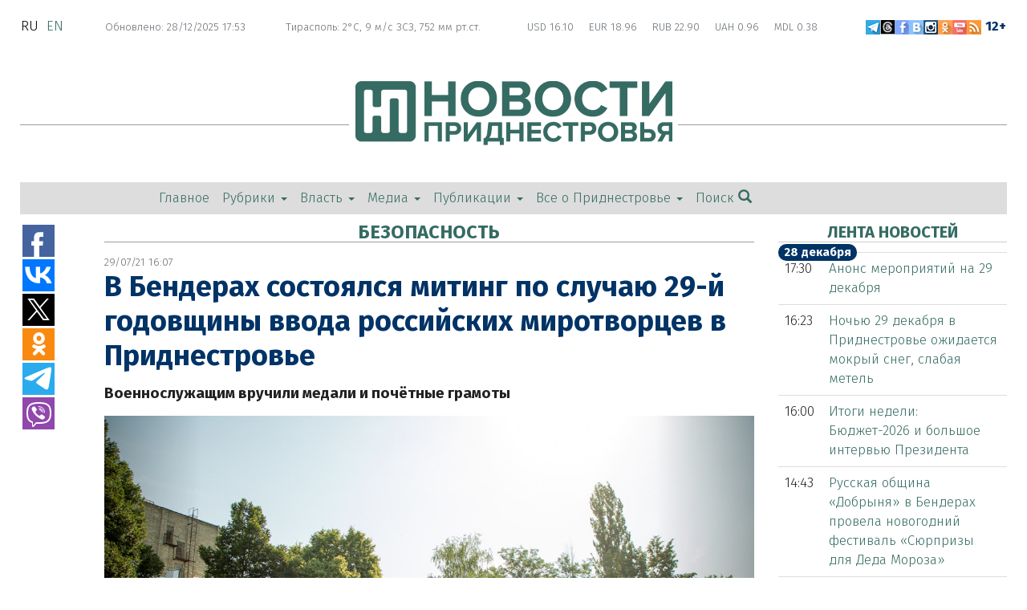

--- FILE ---
content_type: text/html; charset=utf-8
request_url: https://novostipmr.com/ru/news/21-07-29/v-benderah-sostoyalsya-miting-po-sluchayu-29-y-godovshchiny-vvoda
body_size: 20122
content:
<!DOCTYPE html>
<html lang="ru" dir="ltr"
  xmlns:fb="https://ogp.me/ns/fb#"
  xmlns:og="https://ogp.me/ns#">
<head>
  <link rel="profile" href="http://www.w3.org/1999/xhtml/vocab" />
  <meta name="viewport" content="width=device-width, initial-scale=1.0">
  <meta http-equiv="Content-Type" content="text/html; charset=utf-8" />
<link rel="shortcut icon" href="https://novostipmr.com/sites/default/files/favicon_news.jpg" type="image/jpeg" />
<meta name="description" content="Бендеры, 29 июля. /Новости Приднестровья/. Сегодня отмечается 29-я годовщина ввода Миротворческих сил Российской Федерации в Приднестровье. По этому случаю в Бендерах провели митинг у памятника воинам-миротворцам. В церемонии возложения цветов приняли участие сопредседатели Объединённой контрольной комиссии (ОКК) от России Андрей Горобцов и Приднестровья Олег Беляков." />
<meta name="abstract" content="Бендеры, 29 июля. /Новости Приднестровья/. Сегодня отмечается 29-я годовщина ввода Миротворческих сил Российской Федерации в Приднестровье. По этому случаю в Бендерах провели митинг у памятника воинам-миротворцам. В церемонии возложения цветов приняли участие сопредседатели Объединённой контрольной комиссии (ОКК) от России Андрей Горобцов и Приднестровья Олег Беляков." />
<meta name="generator" content="Drupal 7 (http://drupal.org)" />
<link rel="canonical" href="https://novostipmr.com/ru/news/21-07-29/v-benderah-sostoyalsya-miting-po-sluchayu-29-y-godovshchiny-vvoda" />
<link rel="shortlink" href="https://novostipmr.com/ru/node/122657" />
<meta property="fb:admins" content="100008928733926" />
<meta property="fb:pages" content="114253715396132" />
<meta property="og:site_name" content="Новости Приднестровья" />
<meta property="og:type" content="article" />
<meta property="og:title" content="В Бендерах состоялся митинг по случаю 29-й годовщины ввода российских миротворцев в Приднестровье" />
<meta property="og:url" content="https://novostipmr.com/ru/news/21-07-29/v-benderah-sostoyalsya-miting-po-sluchayu-29-y-godovshchiny-vvoda" />
<meta property="og:description" content="Бендеры, 29 июля. /Новости Приднестровья/. Сегодня отмечается 29-я годовщина ввода Миротворческих сил Российской Федерации в Приднестровье. По этому случаю в Бендерах провели митинг у памятника воинам-миротворцам. В церемонии возложения цветов приняли участие сопредседатели Объединённой контрольной комиссии (ОКК) от России Андрей Горобцов и Приднестровья Олег Беляков." />
<meta property="og:updated_time" content="2021-07-29T16:07:07+03:00" />
<meta property="og:image" content="https://novostipmr.com/%3C%3F%0Aif%28isset%28%24data%5B%27node%27%5D%29%29%20%7B%0A%20%24i%20%3D%20field_get_items%28%27node%27" />
<meta property="og:image" content="https://novostipmr.com/%24data%5B%27node%27%5D" />
<meta property="og:image" content="https://novostipmr.com/%27tmp/%27" />
<meta property="og:image" content="https://novostipmr.com/%27%27" />
<meta property="og:image" content="https://novostipmr.com/%24i%29%29%3B%7D%0A%20if%28%21empty%28%24e%29%29%20%7B%20return%20%24e%3B%7D%0A%7D%0A%3F%3E" />
<meta property="og:image:type" content="image/jpeg" />
<meta name="twitter:card" content="summary_large_image" />
<meta name="twitter:site" content="@novostipmrcom" />
<meta name="twitter:creator" content="@novostipmrcom" />
<meta name="twitter:site:id" content="1198762232" />
<meta name="twitter:creator:id" content="1198762232" />
<meta name="twitter:title" content="В Бендерах состоялся митинг по случаю 29-й годовщины ввода российских" />
<meta name="twitter:url" content="https://novostipmr.com/ru/news/21-07-29/v-benderah-sostoyalsya-miting-po-sluchayu-29-y-godovshchiny-vvoda" />
<meta name="twitter:description" content="Бендеры, 29 июля. /Новости Приднестровья/. Сегодня отмечается 29-я годовщина ввода Миротворческих сил Российской Федерации в Приднестровье. По этому случаю в Бендерах провели митинг у памятника" />
<meta name="twitter:image" content="https://novostipmr.com/%3C%3F%0Aif%28isset%28%24data%5B%27node%27%5D%29%29%20%7B%0A%20%24i%20%3D%20field_get_items%28%27node%27" />
<meta name="yandex-verification" content="f46d5c2e79e5763a" />
  <title>В Бендерах состоялся митинг по случаю 29-й годовщины ввода российских миротворцев в Приднестровье | Новости Приднестровья</title>

    <link rel="apple-touch-icon" sizes="57x57" href="/apple-touch-icon-57x57.png?v=A0vLlQeA7j">
    <link rel="apple-touch-icon" sizes="60x60" href="/apple-touch-icon-60x60.png?v=A0vLlQeA7j">
    <link rel="apple-touch-icon" sizes="72x72" href="/apple-touch-icon-72x72.png?v=A0vLlQeA7j">
    <link rel="apple-touch-icon" sizes="76x76" href="/apple-touch-icon-76x76.png?v=A0vLlQeA7j">
    <link rel="apple-touch-icon" sizes="114x114" href="/apple-touch-icon-114x114.png?v=A0vLlQeA7j">
    <link rel="apple-touch-icon" sizes="120x120" href="/apple-touch-icon-120x120.png?v=A0vLlQeA7j">
    <link rel="apple-touch-icon" sizes="144x144" href="/apple-touch-icon-144x144.png?v=A0vLlQeA7j">
    <link rel="apple-touch-icon" sizes="152x152" href="/apple-touch-icon-152x152.png?v=A0vLlQeA7j">
    <link rel="apple-touch-icon" sizes="180x180" href="/apple-touch-icon-180x180.png?v=A0vLlQeA7j">
    <link rel="icon" type="image/png" href="/favicon-32x32.png?v=A0vLlQeA7j" sizes="32x32">
    <link rel="icon" type="image/png" href="/favicon-194x194.png?v=A0vLlQeA7j" sizes="194x194">
    <link rel="icon" type="image/png" href="/favicon-96x96.png?v=A0vLlQeA7j" sizes="96x96">
    <link rel="icon" type="image/png" href="/android-chrome-192x192.png?v=A0vLlQeA7j" sizes="192x192">
    <link rel="icon" type="image/png" href="/favicon-16x16.png?v=A0vLlQeA7j" sizes="16x16">
    <link rel="manifest" href="/manifest.json?v=A0vLlQeA7j">
    <link rel="shortcut icon" href="/favicon.ico?v=A0vLlQeA7j">
    <meta name="msapplication-TileColor" content="#00aba9">
    <meta name="msapplication-TileImage" content="/mstile-144x144.png?v=A0vLlQeA7j">
    <meta name="theme-color" content="#ffffff">

  <link type="text/css" rel="stylesheet" href="https://novostipmr.com/sites/default/files/css/css_lQaZfjVpwP_oGNqdtWCSpJT1EMqXdMiU84ekLLxQnc4.css" media="all" />
<link type="text/css" rel="stylesheet" href="https://novostipmr.com/sites/default/files/css/css_8ko-YekVh3Tvf888Mab151ol05ItZninFZmYNgPDtjg.css" media="all" />
<link type="text/css" rel="stylesheet" href="https://novostipmr.com/sites/default/files/css/css_ZGalJHgMRMISR-J7G8Y8nc0SdyLqspiaXlzKJ34Gq38.css" media="all" />
<link type="text/css" rel="stylesheet" href="https://novostipmr.com/sites/default/files/css/css_ffi5moBJ8ky1VqbFoPX6m3TWdcwV8TTi-qB-xZtVK6A.css" media="all" />

  <script src="https://novostipmr.com/sites/default/files/js/js_DdXIKt68jGany_F78Mxy_6Rv5aLF94bA6_npMbGnkV4.js"></script>
<script>jQuery.migrateMute=true;jQuery.migrateTrace=false;</script>
<script src="//code.jquery.com/jquery-migrate-1.4.1.min.js"></script>
<script>window.jQuery && window.jQuery.migrateWarnings || document.write("<script src='/sites/all/modules/contrib/jquery_update/replace/jquery-migrate/1.4.1/jquery-migrate.min.js'>\x3C/script>")</script>
<script src="https://novostipmr.com/sites/default/files/js/js_FhGVpahwyNuJj30ET1VnyQgxQAWDZ0zcDrQt0w8zhGY.js"></script>
<script src="https://novostipmr.com/sites/default/files/js/js_NpQFy4NWHBHFtoJaFKk6AseR-P7p_c-mnqnAKAvjj5g.js"></script>
<script src="https://novostipmr.com/sites/default/files/js/js_1WsZrx2a-WdZw1bm8j7SR6RJuI7j7gmgoHg5LeNIg1w.js"></script>
<script src="https://novostipmr.com/sites/default/files/js/js_Hp6Ri_ACZYisa2C0KJXi9VVsNTQBGvFlUmZuXpStG5A.js"></script>
<script src="https://novostipmr.com/sites/default/files/js/js_pZfUiOVx8GOXoIGxaEOpma-o7CZ5CnX3j4_C854iSuI.js"></script>
<script src="https://novostipmr.com/sites/default/files/js/js_mBQQnv2jfT7hV2YFgICrM1KFECoRoI4UlzREm5pJWyg.js"></script>
<script>jQuery.extend(Drupal.settings, {"basePath":"\/","pathPrefix":"ru\/","setHasJsCookie":0,"ajaxPageState":{"theme":"sm_newspmr","theme_token":"o9Do6QVJok5d4ex8Y78opzQDATd302eslWlP4dqtAPM","jquery_version":"2.1","jquery_version_token":"yBuFedzfyk1wLMLMSPpLYY_Dk4fu95rh67kGVJGtlLo","js":{"sites\/all\/modules\/contrib\/views_infinite_scroll\/views-infinite-scroll.js":1,"sites\/all\/themes\/bootstrap\/js\/bootstrap.js":1,"sites\/all\/modules\/contrib\/jquery_update\/replace\/jquery\/2.2\/jquery.min.js":1,"0":1,"\/\/code.jquery.com\/jquery-migrate-1.4.1.min.js":1,"1":1,"misc\/jquery-extend-3.4.0.js":1,"misc\/jquery-html-prefilter-3.5.0-backport.js":1,"misc\/jquery.once.js":1,"misc\/drupal.js":1,"sites\/all\/libraries\/fitvids\/jquery.fitvids.js":1,"sites\/all\/libraries\/blazy\/blazy.min.js":1,"sites\/all\/modules\/contrib\/jquery_update\/js\/jquery_browser.js":1,"sites\/all\/modules\/contrib\/jquery_update\/replace\/ui\/external\/jquery.cookie.js":1,"sites\/all\/modules\/contrib\/jquery_update\/replace\/jquery.form\/4\/jquery.form.min.js":1,"misc\/ajax.js":1,"sites\/all\/modules\/contrib\/jquery_update\/js\/jquery_update.js":1,"sites\/all\/modules\/contrib\/fitvids\/fitvids.js":1,"sites\/all\/modules\/contrib\/lazy\/lazy.js":1,"public:\/\/languages\/ru_FhErlFso6eHekX4lt9m-CwYxC6bbtnSDTKaOJxsjOWQ.js":1,"sites\/all\/modules\/contrib\/lightbox2\/js\/lightbox.js":1,"sites\/all\/modules\/contrib\/views\/js\/base.js":1,"sites\/all\/themes\/bootstrap\/js\/misc\/_progress.js":1,"sites\/all\/modules\/contrib\/views\/js\/ajax_view.js":1,"sites\/all\/themes\/sm_newspmr\/bootstrap\/assets\/javascripts\/bootstrap\/affix.js":1,"sites\/all\/themes\/sm_newspmr\/bootstrap\/assets\/javascripts\/bootstrap\/alert.js":1,"sites\/all\/themes\/sm_newspmr\/bootstrap\/assets\/javascripts\/bootstrap\/button.js":1,"sites\/all\/themes\/sm_newspmr\/bootstrap\/assets\/javascripts\/bootstrap\/carousel.js":1,"sites\/all\/themes\/sm_newspmr\/bootstrap\/assets\/javascripts\/bootstrap\/collapse.js":1,"sites\/all\/themes\/sm_newspmr\/bootstrap\/assets\/javascripts\/bootstrap\/dropdown.js":1,"sites\/all\/themes\/sm_newspmr\/bootstrap\/assets\/javascripts\/bootstrap\/modal.js":1,"sites\/all\/themes\/sm_newspmr\/bootstrap\/assets\/javascripts\/bootstrap\/tooltip.js":1,"sites\/all\/themes\/sm_newspmr\/bootstrap\/assets\/javascripts\/bootstrap\/popover.js":1,"sites\/all\/themes\/sm_newspmr\/bootstrap\/assets\/javascripts\/bootstrap\/scrollspy.js":1,"sites\/all\/themes\/sm_newspmr\/bootstrap\/assets\/javascripts\/bootstrap\/tab.js":1,"sites\/all\/themes\/sm_newspmr\/bootstrap\/assets\/javascripts\/bootstrap\/transition.js":1,"sites\/all\/themes\/sm_newspmr\/js\/jQuery.equalHeights\/jquery.equalheights.js":1,"sites\/all\/themes\/sm_newspmr\/js\/jquery.pin.js":1,"sites\/all\/themes\/sm_newspmr\/js\/sm_newspmr.js":1,"sites\/all\/themes\/bootstrap\/js\/misc\/ajax.js":1,"sites\/all\/themes\/bootstrap\/js\/modules\/views\/js\/ajax_view.js":1},"css":{"modules\/system\/system.base.css":1,"modules\/field\/theme\/field.css":1,"sites\/all\/modules\/contrib\/fitvids\/fitvids.css":1,"modules\/node\/node.css":1,"sites\/all\/modules\/contrib\/views\/css\/views.css":1,"sites\/all\/modules\/contrib\/ckeditor\/css\/ckeditor.css":1,"sites\/all\/modules\/ctools\/css\/ctools.css":1,"sites\/all\/modules\/contrib\/lightbox2\/css\/lightbox.css":1,"sites\/all\/modules\/contrib\/tagclouds\/tagclouds.css":1,"modules\/locale\/locale.css":1,"sites\/all\/modules\/contrib\/ds\/layouts\/ds_2col_stacked\/ds_2col_stacked.css":1,"sites\/all\/modules\/contrib\/ds\/layouts\/ds_2col_stacked_fluid\/ds_2col_stacked_fluid.css":1,"sites\/all\/themes\/sm_newspmr\/css\/style.css":1,"sites\/all\/themes\/sm_newspmr\/css\/editor.css":1}},"lightbox2":{"rtl":"0","file_path":"\/(\\w\\w\/)public:\/","default_image":"\/sites\/all\/modules\/contrib\/lightbox2\/images\/brokenimage.jpg","border_size":0,"font_color":"000","box_color":"fff","top_position":"","overlay_opacity":"1.0","overlay_color":"000","disable_close_click":1,"resize_sequence":0,"resize_speed":400,"fade_in_speed":400,"slide_down_speed":600,"use_alt_layout":0,"disable_resize":0,"disable_zoom":0,"force_show_nav":0,"show_caption":1,"loop_items":1,"node_link_text":"","node_link_target":"_blank","image_count":"!current \/ !total","video_count":"\u0412\u0438\u0434\u0435\u043e !current \u0438\u0437 !total","page_count":"\u0421\u0442\u0440\u0430\u043d\u0438\u0446\u0430 !current \u0438\u0437 !total","lite_press_x_close":"\u043d\u0430\u0436\u043c\u0438\u0442\u0435 \u003Ca href=\u0022#\u0022 onclick=\u0022hideLightbox(); return FALSE;\u0022\u003E\u003Ckbd\u003Ex\u003C\/kbd\u003E\u003C\/a\u003E \u0447\u0442\u043e\u0431\u044b \u0437\u0430\u043a\u0440\u044b\u0442\u044c","download_link_text":"","enable_login":false,"enable_contact":false,"keys_close":"c x 27","keys_previous":"p 37","keys_next":"n 39","keys_zoom":"z","keys_play_pause":"32","display_image_size":"original","image_node_sizes":"()","trigger_lightbox_classes":"","trigger_lightbox_group_classes":"","trigger_slideshow_classes":"","trigger_lightframe_classes":"","trigger_lightframe_group_classes":"","custom_class_handler":0,"custom_trigger_classes":"","disable_for_gallery_lists":true,"disable_for_acidfree_gallery_lists":true,"enable_acidfree_videos":true,"slideshow_interval":5000,"slideshow_automatic_start":true,"slideshow_automatic_exit":true,"show_play_pause":true,"pause_on_next_click":false,"pause_on_previous_click":true,"loop_slides":false,"iframe_width":600,"iframe_height":400,"iframe_border":1,"enable_video":0,"useragent":"Mozilla\/5.0 (Macintosh; Intel Mac OS X 10_15_7) AppleWebKit\/537.36 (KHTML, like Gecko) Chrome\/131.0.0.0 Safari\/537.36; ClaudeBot\/1.0; +claudebot@anthropic.com)"},"views_infinite_scroll":{"img_path":"https:\/\/novostipmr.com\/sites\/all\/modules\/contrib\/views_infinite_scroll\/images\/ajax-loader.gif","scroll_threshold":200},"views":{"ajax_path":"\/ru\/views\/ajax","ajaxViews":{"views_dom_id:c5f9aa5a739c32650c3eb93ecd48e9c0":{"view_name":"block_at_main_page_ver_3_0","view_display_id":"block_3","view_args":"","view_path":"node\/122657","view_base_path":null,"view_dom_id":"c5f9aa5a739c32650c3eb93ecd48e9c0","pager_element":0}}},"urlIsAjaxTrusted":{"\/ru\/views\/ajax":true},"fitvids":{"custom_domains":[],"selectors":["body"],"simplifymarkup":1},"lazy":{"errorClass":"b-error","loadInvisible":true,"offset":100,"saveViewportOffsetDelay":50,"selector":".b-lazy","src":"data-src","successClass":"b-loaded","validateDelay":25},"bootstrap":{"anchorsFix":"0","anchorsSmoothScrolling":"0","formHasError":1,"popoverEnabled":1,"popoverOptions":{"animation":1,"html":0,"placement":"right","selector":"","trigger":"click","triggerAutoclose":1,"title":"","content":"","delay":0,"container":"body"},"tooltipEnabled":1,"tooltipOptions":{"animation":1,"html":0,"placement":"auto left","selector":"","trigger":"hover focus","delay":0,"container":"body"}}});</script>
	

  
    
    <a href="#navbar" id="return-to-top"><i class="glyphicon glyphicon-chevron-up"></i></a>
</head>
<body class="html not-front not-logged-in two-sidebars page-node page-node- page-node-122657 node-type-article i18n-ru">
  <div id="skip-link">
    <a href="#main-content" class="element-invisible element-focusable">Перейти к основному содержанию</a>
  </div>
    <header id="navbar" role="banner" class="navbar container-fluid navbar-default"><div class="container-fluid"><div class="row"><div class="col-sm-1 col-xs-12"><div class="region region-mosttop1"> <section id="block-locale-language" class="block block-locale clearfix"><ul class="language-switcher-locale-url"><li class="ru first active"><a href="/ru/news/21-07-29/v-benderah-sostoyalsya-miting-po-sluchayu-29-y-godovshchiny-vvoda" class="language-link active" xml:lang="ru">ru</a></li><li class="en last"><a href="/en/node/122657" class="language-link" xml:lang="en">en</a></li></ul></section></div></div><div class="col-sm-7 col-xs-12"><div class="region region-mosttop2"> <section id="block-mybank-mybank-weather-curr" class="block block-mybank clearfix"><div class="newdatetime"> <span class="date">Обновлено: 28/12/2025 17:53</span> &nbsp;&nbsp; <span class="weather">Тирасполь: 2°C, 9 м/с ЗСЗ, 752 мм рт.ст. &nbsp;</span> <span class="exchange"><span class="curr">USD 16.10</span>&nbsp;<span class="curr">EUR 18.96</span>&nbsp;<span class="curr">RUB 22.90</span>&nbsp;<span class="curr">UAH 0.96</span>&nbsp;<span class="curr">MDL 0.38</span>&nbsp;</span></div></section></div></div><div class="col-sm-4 col-xs-12"><div class="region region-mosttop3"> <section id="block-block-39" class="block block-block newdatetime clearfix">
<script type="text/javascript" src="//vk.com/js/api/openapi.js?139"></script>
<div class="pull-right"><span class="social"><a href="https://telegram.me/novostipmrcom" target="_blank" title="Новости Приднестровья в Telegram"><img height="18" onmouseout="this.src='/sites/default/files/field/image/telegram-color-br.png'" onmouseover="this.src='/sites/default/files/field/image/telegram-color-d.png'" src="/sites/default/files/field/image/telegram-color-br.png" width="18" /></a><a href="https://www.threads.net/@novosti_pmr" target="_blank" title="Новости Приднестровья в Threads"><img height="18" onmouseout="this.src='/sites/default/files/IMAGES/2023/07/moderator-1/threads-logo_110723-01.png'" onmouseover="this.src='/sites/default/files/IMAGES/2023/07/moderator-1/threads-logo_110723-02.png'" src="/sites/default/files/IMAGES/2023/07/moderator-1/threads-logo_110723-01.png" width="18" /></a><a href="https://www.facebook.com/novostipmrcom" target="_blank" title="Новости Приднестровья в Facebook"><img height="18" onmouseout="this.src='/sites/default/files/field/image/facebook-color-br-1.png'" onmouseover="this.src='/sites/default/files/field/image/facebook-color-br-1-d.png'" src="/sites/default/files/field/image/facebook-color-br-1.png" width="18" /></a><a href="http://vk.com/novostipridnestrovya" target="_blank" title="Новости Приднестровья в ВКонтакте"><img height="18" onmouseout="this.src='/sites/default/files/field/image/vkontakte-color-br-1.png'" onmouseover="this.src='/sites/default/files/field/image/vkontakte-color-br-1-d.png'" src="/sites/default/files/field/image/vkontakte-color-
br-1.png" width="18" /></a><a href="https://www.instagram.com/novosti_pmr" target="_blank" title="Новости Приднестровья в Instagram"><img height="18" onmouseout="this.src='/sites/default/files/field/image/instagram-color-br.png'" onmouseover="this.src='/sites/default/files/field/image/vkontakte-color-d.png'" src="/sites/default/files/field/image/instagram-color-br.png" width="18" /></a><a href="https://ok.ru/novostipmrcom" target="_blank" title="Новости Приднестровья в Одноклассниках"><img height="18" onmouseout="this.src='/sites/default/files/field/image/odnoklassniki-color-br-1.png'" onmouseover="this.src='/sites/default/files/field/image/odnoklassniki-color-br-1-d.png'" src="/sites/default/files/field/image/odnoklassniki-color-
br-1.png" width="18" /></a><a href="https://www.youtube.com/c/Novostipmr" target="_blank" title="Новости Приднестровья в Youtube"><img height="18" onmouseout="this.src='/sites/default/files/field/image/youtube-color-br-1.png'" onmouseover="this.src='/sites/default/files/field/image/youtube-color-br-1-d.png'" src="/sites/default/files/field/image/youtube-color-
br-1.png" width="18" /></a><a href="/ru/newfeed" target="_blank" title="RSS лента"><img height="18" onmouseout="this.src='/sites/default/files/field/image/rss-color-br-1.png'" onmouseover="this.src='/sites/default/files/field/image/rss-color-br-1-d.png'" src="/sites/default/files/field/image/rss-color-br-1.png" width="18" /></a> <span class="zeta"> 12+</span</span></div></section></div></div></div><div class="navbar-header"><div class="row-no-margin visible-xs-block"> <button type="button" class="navbar-toggle col-xs-2" data-toggle="collapse" data-target="#navbar-collapse"> <span class="sr-only">Toggle navigation</span> <span class="icon-bar icon-bar-first"></span> <span class="icon-bar icon-bar-second"></span> <span class="icon-bar icon-bar-third"></span> </button><div class="col-xs-10 visible-xs-block"><a href="/ru" class="visible-xs-block col-xs-10"><img class="center-block img-responsive b-lazy" src="https://novostipmr.com/sites/all/themes/sm_newspmr/images/loader-news.gif" data-src="https://novostipmr.com/sites/all/themes/sm_newspmr/images/mobile/mobile-logo-ru.png" alt="Новости" title="" /></a> <a class="fs-25 col-xs-2" id="search-logo-link" href="#modal-search-form" data-toggle="modal" data-target="#modal-search-form"> <span class="glyphicon glyphicon-search"></span> </a></div></div><div class="clearfix visible-xs-block clear"><div class="navbar-collapse collapse" id="navbar-collapse"> <nav role="navigation"><ul class="menu nav navbar-nav"><li class="first leaf"><a href="/ru" title="">Главное</a></li><li class="expanded dropdown"><a href="/ru/razdel/rubriki" title="rubrics" data-target="#" class="dropdown-toggle">Рубрики <b class="caret"></b></a><ul class="dropdown-menu"><li class="first expanded"><a href="/ru/razdel/pridnestrove" title="">Приднестровье</a></li><li class="leaf"><a href="/ru/razdel/v-mire" title="">В мире</a></li><li class="leaf"><a href="/ru/razdel/politika" title="">Политика</a></li><li class="leaf"><a href="/ru/razdel/ekonomika" title="">Экономика</a></li><li class="expanded"><a href="/ru/razdel/obshchestvo" title="">Общество</a></li><li class="leaf"><a href="/ru/razdel/bezopasnost" title="">Безопасность</a></li><li class="leaf"><a href="/ru/razdel/proisshestviya" title="">Происшествия</a></li><li class="leaf"><a href="/ru/razdel/kultura" title="">Культура </a></li><li class="leaf"><a href="/ru/razdel/nauka" title="">Наука</a></li><li class="leaf"><a href="/ru/razdel/sport" title="">Спорт </a></li><li class="leaf"><a href="/ru/razdel/poleznoe" title="">Полезное</a></li><li class="leaf"><a href="/ru/razdel/anons" title="">Анонс</a></li><li class="leaf"><a href="/ru/razdel/pomozhem-vmeste" title="">Поможем вместе</a></li><li class="leaf"><a href="/ru/razdel/osoboe-mnenie" title="">Особое мнение</a></li><li class="leaf"><a href="/ru/razdel/podkasty" title="">Подкасты</a></li><li class="last leaf"><a href="/ru/razdel/dokumenty" title="">Документы</a></li></ul></li><li class="expanded dropdown"><a href="/ru/razdel/vlast-0" title="" data-target="#" class="dropdown-toggle">Власть <b class="caret"></b></a><ul class="dropdown-menu"><li class="first leaf"><a href="/ru/hash/prezident" title="">Президент</a></li><li class="leaf"><a href="/ru/hash/pravitelstvo" title="">Правительство</a></li><li class="last leaf"><a href="/ru/hash/verhovnyysovet" title="">Верховный Совет</a></li></ul></li><li class="expanded dropdown"><a href="/ru/razdel/media" title="" data-target="#" class="dropdown-toggle">Медиа <b class="caret"></b></a><ul class="dropdown-menu"><li class="first leaf"><a href="/ru/razdel/infografika" title="">Инфографика</a></li><li class="leaf"><a href="/ru/photo" title="">Фото</a></li><li class="last leaf"><a href="/ru/video" title="">Видео</a></li></ul></li><li class="expanded dropdown"><a href="/ru/razdel/publikacii" title="" data-target="#" class="dropdown-toggle">Публикации <b class="caret"></b></a><ul class="dropdown-menu"><li class="first leaf"><a href="/ru/razdel/analitika" title="">Аналитика</a></li><li class="leaf"><a href="/ru/razdel/istorii" title="">Истории</a></li><li class="leaf"><a href="/ru/razdel/reportazh" title="">Репортаж</a></li><li class="leaf"><a href="/ru/razdel/pridnestrove-v-licah" title="">Приднестровье в лицах</a></li><li class="last expanded"><a href="/ru/razdel/specproekty" title="">Спецпроекты</a></li></ul></li><li class="last expanded dropdown"><a href="/ru/page/vsyo-o-respublike" data-target="#" class="dropdown-toggle">Все о Приднестровье <b class="caret"></b></a><ul class="dropdown-menu"><li class="first leaf"><a href="/ru/page/osnovnye-fakty">Основные факты</a></li><li class="leaf"><a href="/ru/page/gosudarstvennoe-ustroystvo">Государственное устройство</a></li><li class="leaf"><a href="/ru/hash/strategiyarazvitiya" title="">Стратегия развития Приднестровья</a></li><li class="leaf"><a href="https://uslugi.gospmr.org/" title="">Портал госуслуг ПМР</a></li><li class="leaf"><a href="/ru/page/istoriya-pridnestrovya">История Приднестровья</a></li><li class="leaf"><a href="/ru/page/pridnestrovskaya-kultura" title="">Приднестровская культура</a></li><li class="leaf"><a href="/ru/news/18-05-14/12-interesnyh-faktov-o-pridnestrove" title="">12 интересных фактов о Приднестровье</a></li><li class="leaf"><a href="/ru/page/kak-inostrannym-zhurnalistam-poluchit-akkreditaciyu-v-pridnestrove">Как получить аккредитацию</a></li><li class="leaf"><a href="/ru/page/chto-nuzhno-znat-inostrancam-pribyvayushchim-v-pridnestrove" title="">Что нужно знать иностранцам</a></li><li class="leaf"><a href="/ru/page/poleznye-ssylki">Сайты Приднестровья</a></li><li class="last leaf"><a href="/ru/page/filmy-o-pridnestrove">Фильмы о Приднестровье</a></li></ul></li></ul><div id="wr-search-mobile-block" class="col-xs-12"><form class="form-search content-search" action="/ru/search-site" method="get" id="#search-block-form" accept-charset="UTF-8"><div><div><h2 class="element-invisible">Форма поиска</h2><div class="input-group"> <input title="Введите ключевые слова для поиска." class="form-control form-text" data-apachesolr-autocomplete-id="search-block-form--2" placeholder="Поиск" type="text" id="edit-search-block-form--4" name="search_api_views_fulltext" value="" size="15" maxlength="128" autocomplete="off"> <span class="input-group-btn"> <button type="submit" class="btn btn-primary"> <span class="icon glyphicon glyphicon-search" aria-hidden="true"></span> </button> </span></div><div class="form-actions form-wrapper form-group" id="edit-actions--2"> <button class="element-invisible btn btn-primary form-submit" type="submit" id="edit-submit--2" name="op" value="Поиск">Поиск</button></div></div></div></form></div> </nav></div></div><div class="modal fade" id="modal-search-form" tabindex="-1" role="dialog" aria-labelledby="modal-search-form-label"><div class="modal-dialog" role="document"><div class="modal-content"><div class="modal-header"> <button type="button" class="close" data-dismiss="modal" aria-label="Close"><span aria-hidden="true">&times;</span></button></div><div class="modal-body"><form class="form-search content-search" action="/ru/search-site" method="get" id="#search-block-form" accept-charset="UTF-8"><div><div><h2 class="element-invisible">Форма поиска</h2><div class="input-group"> <input title="Введите ключевые слова для поиска." class="form-control form-text" data-apachesolr-autocomplete-id="search-block-form--2" placeholder="Поиск" type="text" id="edit-search-block-form--4" name="search_api_views_fulltext" value="" size="15" maxlength="128" autocomplete="off"> <span class="input-group-btn"> <button type="submit" class="btn btn-primary"> <span class="icon glyphicon glyphicon-search" aria-hidden="true"></span> </button> </span></div><div class="form-actions form-wrapper form-group" id="edit-actions--2"> <button class="element-invisible btn btn-primary form-submit" type="submit" id="edit-submit--2" name="op" value="Поиск">Поиск</button></div></div></div></form></div></div></div></div></div></div></header><div class="main-container container-fluid"> <header role="banner" id="page-header"><div class="region region-header"> <section id="block-block-40" class="block block-block clearfix"><div class="logocontainer"><a href="/" alt="На главную" title="На главную"><div class="logotype hidden-xs">&nbsp;</div></a></div></section><section id="block-system-main-menu" class="block block-system hidden-xs clearfix block-menu clearfix"><ul class="menu nav navbar-nav"><li class="first leaf"><a href="/ru" title="">Главное</a></li><li class="expanded dropdown"><a href="/ru/razdel/rubriki" title="rubrics" data-target="#" class="dropdown-toggle">Рубрики <b class="caret"></b></a><ul class="dropdown-menu"><li class="first expanded"><a href="/ru/razdel/pridnestrove" title="">Приднестровье</a></li><li class="leaf"><a href="/ru/razdel/v-mire" title="">В мире</a></li><li class="leaf"><a href="/ru/razdel/politika" title="">Политика</a></li><li class="leaf"><a href="/ru/razdel/ekonomika" title="">Экономика</a></li><li class="expanded"><a href="/ru/razdel/obshchestvo" title="">Общество</a></li><li class="leaf"><a href="/ru/razdel/bezopasnost" title="">Безопасность</a></li><li class="leaf"><a href="/ru/razdel/proisshestviya" title="">Происшествия</a></li><li class="leaf"><a href="/ru/razdel/kultura" title="">Культура </a></li><li class="leaf"><a href="/ru/razdel/nauka" title="">Наука</a></li><li class="leaf"><a href="/ru/razdel/sport" title="">Спорт </a></li><li class="leaf"><a href="/ru/razdel/poleznoe" title="">Полезное</a></li><li class="leaf"><a href="/ru/razdel/anons" title="">Анонс</a></li><li class="leaf"><a href="/ru/razdel/pomozhem-vmeste" title="">Поможем вместе</a></li><li class="leaf"><a href="/ru/razdel/osoboe-mnenie" title="">Особое мнение</a></li><li class="leaf"><a href="/ru/razdel/podkasty" title="">Подкасты</a></li><li class="last leaf"><a href="/ru/razdel/dokumenty" title="">Документы</a></li></ul></li><li class="expanded dropdown"><a href="/ru/razdel/vlast-0" title="" data-target="#" class="dropdown-toggle">Власть <b class="caret"></b></a><ul class="dropdown-menu"><li class="first leaf"><a href="/ru/hash/prezident" title="">Президент</a></li><li class="leaf"><a href="/ru/hash/pravitelstvo" title="">Правительство</a></li><li class="last leaf"><a href="/ru/hash/verhovnyysovet" title="">Верховный Совет</a></li></ul></li><li class="expanded dropdown"><a href="/ru/razdel/media" title="" data-target="#" class="dropdown-toggle">Медиа <b class="caret"></b></a><ul class="dropdown-menu"><li class="first leaf"><a href="/ru/razdel/infografika" title="">Инфографика</a></li><li class="leaf"><a href="/ru/photo" title="">Фото</a></li><li class="last leaf"><a href="/ru/video" title="">Видео</a></li></ul></li><li class="expanded dropdown"><a href="/ru/razdel/publikacii" title="" data-target="#" class="dropdown-toggle">Публикации <b class="caret"></b></a><ul class="dropdown-menu"><li class="first leaf"><a href="/ru/razdel/analitika" title="">Аналитика</a></li><li class="leaf"><a href="/ru/razdel/istorii" title="">Истории</a></li><li class="leaf"><a href="/ru/razdel/reportazh" title="">Репортаж</a></li><li class="leaf"><a href="/ru/razdel/pridnestrove-v-licah" title="">Приднестровье в лицах</a></li><li class="last expanded"><a href="/ru/razdel/specproekty" title="">Спецпроекты</a></li></ul></li><li class="last expanded dropdown"><a href="/ru/page/vsyo-o-respublike" data-target="#" class="dropdown-toggle">Все о Приднестровье <b class="caret"></b></a><ul class="dropdown-menu"><li class="first leaf"><a href="/ru/page/osnovnye-fakty">Основные факты</a></li><li class="leaf"><a href="/ru/page/gosudarstvennoe-ustroystvo">Государственное устройство</a></li><li class="leaf"><a href="/ru/hash/strategiyarazvitiya" title="">Стратегия развития Приднестровья</a></li><li class="leaf"><a href="https://uslugi.gospmr.org/" title="">Портал госуслуг ПМР</a></li><li class="leaf"><a href="/ru/page/istoriya-pridnestrovya">История Приднестровья</a></li><li class="leaf"><a href="/ru/page/pridnestrovskaya-kultura" title="">Приднестровская культура</a></li><li class="leaf"><a href="/ru/news/18-05-14/12-interesnyh-faktov-o-pridnestrove" title="">12 интересных фактов о Приднестровье</a></li><li class="leaf"><a href="/ru/page/kak-inostrannym-zhurnalistam-poluchit-akkreditaciyu-v-pridnestrove">Как получить аккредитацию</a></li><li class="leaf"><a href="/ru/page/chto-nuzhno-znat-inostrancam-pribyvayushchim-v-pridnestrove" title="">Что нужно знать иностранцам</a></li><li class="leaf"><a href="/ru/page/poleznye-ssylki">Сайты Приднестровья</a></li><li class="last leaf"><a href="/ru/page/filmy-o-pridnestrove">Фильмы о Приднестровье</a></li></ul></li><li class="search-item"><a class="search-link" data-target="#collapse-search-key" data-toggle="collapse"
href="#collapse-search-key">Поиск <span class="glyphicon glyphicon-search" aria-hidden="true"></span> </a></li></ul><div id="collapse-search-key" class="container-fluid search itv-content-width itv-content-width--padded collapse" aria-expanded="true" style=""><form class="form-search content-search" action="/ru/search-site" method="get" id="#search-block-form" accept-charset="UTF-8"><div><div><h2 class="element-invisible">Форма поиска</h2><div class="input-group"> <input title="Введите ключевые слова для поиска." class="form-control form-text" data-apachesolr-autocomplete-id="search-block-form--2" placeholder="Поиск" type="text" id="edit-search-block-form--4" name="search_api_views_fulltext" value="" size="15" maxlength="128" autocomplete="off"> <span class="input-group-btn"> <button type="submit" class="btn btn-primary"> <span class="icon glyphicon glyphicon-search" aria-hidden="true"></span> </button> </span></div><div class="form-actions form-wrapper form-group" id="edit-actions--2"> <button class="element-invisible btn btn-primary form-submit" type="submit" id="edit-submit--2" name="op" value="Поиск">Поиск</button></div></div></div></form></div></section></div> </header><div class="row"> <aside class="col-sm-1" role="complementary">
<script type="text/javascript">(function (w, doc) {
if (!w.__utlWdgt) {
w.__utlWdgt = true;
var d = doc, s = d.createElement('script'), g = 'getElementsByTagName';
s.type = 'text/javascript';
s.charset = 'UTF-8';
s.async = true;
s.src = ('https:' == w.location.protocol ? 'https' : 'http') + '://w.uptolike.com/widgets/v1/uptolike.js';
var h = d[g]('body')[0];
h.appendChild(s);
}
})(window, document);
</script>
<div class="uptolike-buttons" data-mobile-view="true" data-share-size="40" data-like-text-enable="false" data-background-alpha="0.0" data-pid="1393653" data-mode="share" data-background-color="#ffffff" data-share-shape="rectangle" data-share-counter-size="24" data-icon-color="#ffffff" data-mobile-sn-ids="fb.vk.tw.wh.ok.tm.vb." data-text-color="#000000" data-buttons-color="#FFFFFF" data-counter-background-color="#ffffff" data-share-counter-type="separate" data-orientation="vertical" data-following-enable="false" data-sn-ids="fb.vk.tw.ok.tm.vb." data-preview-mobile="false" data-selection-enable="false" data-exclude-show-more="true" data-share-style="1" data-counter-background-alpha="1.0" data-top-button="false" style="display: none"></div> </aside> <section class="col-sm-8"><div class="wr-inner-article"> <a id="main-content"></a><h1 class="page-header">В Бендерах состоялся митинг по случаю 29-й годовщины ввода российских миротворцев в Приднестровье</h1><div class="region region-content"> <section id="block-system-main" class="block block-system grid15-12 clearfix"><div class="node node-article node-promoted view-mode-full node-full" itemscope itemtype="http://schema.org/Article"><div class="field field-name-field-tags field-type-taxonomy-term-reference field-label-hidden"><div class="field-items"><div class="field-item even"><a href="/ru/razdel/bezopasnost">Безопасность</a></div></div></div><div class="full-date">29/07/21 16:07</div><meta itemprop="datePublished" content="2021-07-29T16:07:07+03:00"/><div class="full-title"><h2 itemprop="headline">В Бендерах состоялся митинг по случаю 29-й годовщины ввода российских миротворцев в Приднестровье</h2></div><div class="full-subtitle" itemprop="description"><div class="field field-name-field-subtitle field-type-text field-label-hidden"><div class="field-items"><div class="field-item even">Военнослужащим вручили медали и почётные грамоты</div></div></div></div><div class="full-images"> <section id="block-views-site20pics-block" class="block block-views clearfix"><div class="view view-site20pics view-id-site20pics view-display-id-block view-dom-id-b423911905c2f238eb5e5b74d117d8c1"><div class="view-content"><div id="views-bootstrap-carousel-1" class="views-bootstrap-carousel-plugin-style carousel slide" data-ride="carousel" data-interval="5000" data-pause="false" data-wrap="true"><div class="carousel-inner" role="listbox"><div class="item active"><div class="views-field views-field-field-image"><div class="field-content"><a href="https://novostipmr.com/sites/default/files/filefield_paths/20210729-img_9913.jpg" rel="lightbox[field_image][&lt;p&gt;&lt;a href=&quot;https://novostipmr.com/sites/default/files/filefield_paths/20210729-img_9913.jpg&quot; title=&quot;Скачать оригинал&quot; download=&quot;&quot;&gt;Скачать оригинал&lt;/a&gt;&lt;/p&gt;]" title=""><img class="img-responsive b-lazy" src="https://novostipmr.com/sites/all/themes/sm_newspmr/images/loader-news.gif" data-src="https://novostipmr.com/sites/default/files/filefield_paths/20210729-img_9913.jpg" width="1200" height="800" alt="" /></a><div class="wr-image-alt-title"><div class="image-alt"></div><div class="image-title"></div></div></div></div></div><div class="item "><div class="views-field views-field-field-image"><div class="field-content"><a href="https://novostipmr.com/sites/default/files/filefield_paths/20210729-00067.mts_snapshot_00.02.000.jpg" rel="lightbox[field_image][&lt;p&gt;&lt;a href=&quot;https://novostipmr.com/sites/default/files/filefield_paths/20210729-00067.mts_snapshot_00.02.000.jpg&quot; title=&quot;Скачать оригинал&quot; download=&quot;&quot;&gt;Скачать оригинал&lt;/a&gt;&lt;/p&gt;]" title=""><img class="img-responsive b-lazy" src="https://novostipmr.com/sites/all/themes/sm_newspmr/images/loader-news.gif" data-src="https://novostipmr.com/sites/default/files/filefield_paths/20210729-00067.mts_snapshot_00.02.000.jpg" width="1200" height="800" alt="" /></a><div class="wr-image-alt-title"><div class="image-alt"></div><div class="image-title"></div></div></div></div></div><div class="item "><div class="views-field views-field-field-image"><div class="field-content"><a href="https://novostipmr.com/sites/default/files/filefield_paths/20210729-00083.mts_snapshot_00.06.000.jpg" rel="lightbox[field_image][&lt;p&gt;&lt;a href=&quot;https://novostipmr.com/sites/default/files/filefield_paths/20210729-00083.mts_snapshot_00.06.000.jpg&quot; title=&quot;Скачать оригинал&quot; download=&quot;&quot;&gt;Скачать оригинал&lt;/a&gt;&lt;/p&gt;]" title=""><img class="img-responsive b-lazy" src="https://novostipmr.com/sites/all/themes/sm_newspmr/images/loader-news.gif" data-src="https://novostipmr.com/sites/default/files/filefield_paths/20210729-00083.mts_snapshot_00.06.000.jpg" width="1200" height="800" alt="" /></a><div class="wr-image-alt-title"><div class="image-alt"></div><div class="image-title"></div></div></div></div></div><div class="item "><div class="views-field views-field-field-image"><div class="field-content"><a href="https://novostipmr.com/sites/default/files/filefield_paths/20210729-img_0015.jpg" rel="lightbox[field_image][&lt;p&gt;&lt;a href=&quot;https://novostipmr.com/sites/default/files/filefield_paths/20210729-img_0015.jpg&quot; title=&quot;Скачать оригинал&quot; download=&quot;&quot;&gt;Скачать оригинал&lt;/a&gt;&lt;/p&gt;]" title=""><img class="img-responsive b-lazy" src="https://novostipmr.com/sites/all/themes/sm_newspmr/images/loader-news.gif" data-src="https://novostipmr.com/sites/default/files/filefield_paths/20210729-img_0015.jpg" width="1200" height="800" alt="" /></a><div class="wr-image-alt-title"><div class="image-alt"></div><div class="image-title"></div></div></div></div></div><div class="item "><div class="views-field views-field-field-image"><div class="field-content"><a href="https://novostipmr.com/sites/default/files/filefield_paths/20210729-img_0029.jpg" rel="lightbox[field_image][&lt;p&gt;&lt;a href=&quot;https://novostipmr.com/sites/default/files/filefield_paths/20210729-img_0029.jpg&quot; title=&quot;Скачать оригинал&quot; download=&quot;&quot;&gt;Скачать оригинал&lt;/a&gt;&lt;/p&gt;]" title=""><img class="img-responsive b-lazy" src="https://novostipmr.com/sites/all/themes/sm_newspmr/images/loader-news.gif" data-src="https://novostipmr.com/sites/default/files/filefield_paths/20210729-img_0029.jpg" width="1200" height="800" alt="" /></a><div class="wr-image-alt-title"><div class="image-alt"></div><div class="image-title"></div></div></div></div></div><div class="item "><div class="views-field views-field-field-image"><div class="field-content"><a href="https://novostipmr.com/sites/default/files/filefield_paths/20210729-img_0040.jpg" rel="lightbox[field_image][&lt;p&gt;&lt;a href=&quot;https://novostipmr.com/sites/default/files/filefield_paths/20210729-img_0040.jpg&quot; title=&quot;Скачать оригинал&quot; download=&quot;&quot;&gt;Скачать оригинал&lt;/a&gt;&lt;/p&gt;]" title=""><img class="img-responsive b-lazy" src="https://novostipmr.com/sites/all/themes/sm_newspmr/images/loader-news.gif" data-src="https://novostipmr.com/sites/default/files/filefield_paths/20210729-img_0040.jpg" width="1200" height="800" alt="" /></a><div class="wr-image-alt-title"><div class="image-alt"></div><div class="image-title"></div></div></div></div></div><div class="item "><div class="views-field views-field-field-image"><div class="field-content"><a href="https://novostipmr.com/sites/default/files/filefield_paths/20210729-img_0177.jpg" rel="lightbox[field_image][&lt;p&gt;&lt;a href=&quot;https://novostipmr.com/sites/default/files/filefield_paths/20210729-img_0177.jpg&quot; title=&quot;Скачать оригинал&quot; download=&quot;&quot;&gt;Скачать оригинал&lt;/a&gt;&lt;/p&gt;]" title=""><img class="img-responsive b-lazy" src="https://novostipmr.com/sites/all/themes/sm_newspmr/images/loader-news.gif" data-src="https://novostipmr.com/sites/default/files/filefield_paths/20210729-img_0177.jpg" width="1200" height="800" alt="" /></a><div class="wr-image-alt-title"><div class="image-alt"></div><div class="image-title"></div></div></div></div></div><div class="item "><div class="views-field views-field-field-image"><div class="field-content"><a href="https://novostipmr.com/sites/default/files/filefield_paths/20210729-img_0184.jpg" rel="lightbox[field_image][&lt;p&gt;&lt;a href=&quot;https://novostipmr.com/sites/default/files/filefield_paths/20210729-img_0184.jpg&quot; title=&quot;Скачать оригинал&quot; download=&quot;&quot;&gt;Скачать оригинал&lt;/a&gt;&lt;/p&gt;]" title=""><img class="img-responsive b-lazy" src="https://novostipmr.com/sites/all/themes/sm_newspmr/images/loader-news.gif" data-src="https://novostipmr.com/sites/default/files/filefield_paths/20210729-img_0184.jpg" width="1200" height="800" alt="" /></a><div class="wr-image-alt-title"><div class="image-alt"></div><div class="image-title"></div></div></div></div></div><div class="item "><div class="views-field views-field-field-image"><div class="field-content"><a href="https://novostipmr.com/sites/default/files/filefield_paths/20210729-img_0190.jpg" rel="lightbox[field_image][&lt;p&gt;&lt;a href=&quot;https://novostipmr.com/sites/default/files/filefield_paths/20210729-img_0190.jpg&quot; title=&quot;Скачать оригинал&quot; download=&quot;&quot;&gt;Скачать оригинал&lt;/a&gt;&lt;/p&gt;]" title=""><img class="img-responsive b-lazy" src="https://novostipmr.com/sites/all/themes/sm_newspmr/images/loader-news.gif" data-src="https://novostipmr.com/sites/default/files/filefield_paths/20210729-img_0190.jpg" width="1200" height="800" alt="" /></a><div class="wr-image-alt-title"><div class="image-alt"></div><div class="image-title"></div></div></div></div></div><div class="item "><div class="views-field views-field-field-image"><div class="field-content"><a href="https://novostipmr.com/sites/default/files/filefield_paths/20210729-img_9901.jpg" rel="lightbox[field_image][&lt;p&gt;&lt;a href=&quot;https://novostipmr.com/sites/default/files/filefield_paths/20210729-img_9901.jpg&quot; title=&quot;Скачать оригинал&quot; download=&quot;&quot;&gt;Скачать оригинал&lt;/a&gt;&lt;/p&gt;]" title=""><img class="img-responsive b-lazy" src="https://novostipmr.com/sites/all/themes/sm_newspmr/images/loader-news.gif" data-src="https://novostipmr.com/sites/default/files/filefield_paths/20210729-img_9901.jpg" width="1200" height="800" alt="" /></a><div class="wr-image-alt-title"><div class="image-alt"></div><div class="image-title"></div></div></div></div></div><div class="item "><div class="views-field views-field-field-image"><div class="field-content"><a href="https://novostipmr.com/sites/default/files/filefield_paths/20210729-img_9960.jpg" rel="lightbox[field_image][&lt;p&gt;&lt;a href=&quot;https://novostipmr.com/sites/default/files/filefield_paths/20210729-img_9960.jpg&quot; title=&quot;Скачать оригинал&quot; download=&quot;&quot;&gt;Скачать оригинал&lt;/a&gt;&lt;/p&gt;]" title=""><img class="img-responsive b-lazy" src="https://novostipmr.com/sites/all/themes/sm_newspmr/images/loader-news.gif" data-src="https://novostipmr.com/sites/default/files/filefield_paths/20210729-img_9960.jpg" width="1200" height="800" alt="" /></a><div class="wr-image-alt-title"><div class="image-alt"></div><div class="image-title"></div></div></div></div></div><div class="item "><div class="views-field views-field-field-image"><div class="field-content"><a href="https://novostipmr.com/sites/default/files/filefield_paths/20210729-img_9971.jpg" rel="lightbox[field_image][&lt;p&gt;&lt;a href=&quot;https://novostipmr.com/sites/default/files/filefield_paths/20210729-img_9971.jpg&quot; title=&quot;Скачать оригинал&quot; download=&quot;&quot;&gt;Скачать оригинал&lt;/a&gt;&lt;/p&gt;]" title=""><img class="img-responsive b-lazy" src="https://novostipmr.com/sites/all/themes/sm_newspmr/images/loader-news.gif" data-src="https://novostipmr.com/sites/default/files/filefield_paths/20210729-img_9971.jpg" width="1200" height="800" alt="" /></a><div class="wr-image-alt-title"><div class="image-alt"></div><div class="image-title"></div></div></div></div></div></div> <a class="carousel-control left" href="#views-bootstrap-carousel-1" role="button" data-slide="prev"> <span class="icon-prev"></span> <span class="sr-only">Previous</span> </a> <a class="carousel-control right" href="#views-bootstrap-carousel-1" role="button" data-slide="next"> <span class="icon-next"></span> <span class="sr-only">Next</span> </a></div></div></div></section></div><div class="full-text hyphenate" itemprop="articleBody"><div class="field field-name-body field-type-text-with-summary field-label-hidden"><div class="field-items"><div class="field-item even"><p><strong>Бендеры, 29 июля. /Новости Приднестровья/.</strong> Сегодня отмечается 29-я годовщина ввода Миротворческих сил Российской Федерации в Приднестровье. По этому случаю в Бендерах провели митинг у памятника воинам-миротворцам.</p><p>В церемонии возложения цветов приняли участие сопредседатели Объединённой контрольной комиссии (ОКК) от России Андрей Горобцов и Приднестровья Олег Беляков. Цветы к мемориалу также возложили глава бендерской госадминистрации Роман Иванченко и военнослужащие контингентов миротворческих сил от РФ и ПМР.</p><p><img alt="" src="/sites/default/files/IMAGES/2021/07/Ann/20210729-00082.mts_snapshot_00.05.000.jpg" /></p><p>Олег Беляков напомнил, что именно 29 июля вооружённые силы России вошли в Зону безопасности. По его словам, тогда Бендеры были признаны Районом с повышенным режимом безопасности, поскольку здесь происходили самые трагические события.</p><p><span class="quoted">«Миротворческая операция для приднестровцев просто неоценима по той простой причине, что мы с вами 29 лет живём в мире. У нас выросло целое поколение приднестровцев, которые живут в этой стране, говорят на своём языке, решают вопросы, которые стоят перед этим маленьким, но гордым государством. Каждый человек, живущий на этой земле, понимает, что в мире той нестабильности, которая нас окружает, сам миротворческий механизм, который был создан в 1992 году, является очень функциональным и эффективным», - подчеркнул Олег Беляков.</span></p><p><img alt="" src="/sites/default/files/IMAGES/2021/07/Ann/20210729-img_9936.jpg" /></p><p>Глава Бендер отметил: жертв вооружённой агрессии Молдовы против Приднестровья могло быть больше. Но точку в этом конфликте удалось поставить именно 29 июля благодаря вводу на территорию ПМР миротворческого контингента Российской Федерации.</p><p><span class="quoted">«В процессе всей миротворческой операции не погиб ни один гражданин, ни один военнослужащий. В этом заслуга в первую очередь миротворцев России. Несмотря на все трудности, вы продолжаете нести свою вахту по поддержанию мира в Приднестровье», - отметил Роман Иванченко.</span></p><p><img alt="" src="/sites/default/files/IMAGES/2021/07/Ann/00075.mts_snapshot_00.52.000-1.jpg" /></p><p>По случаю памятной даты миротворцев наградили медалями за заслуги и за участие в миротворческой операции. Кроме этого, военнослужащим вручили почётные грамоты. </p><p><img alt="" src="/sites/default/files/IMAGES/2021/07/Ann/20210729-img_9887.jpg" /></p><p>С годовщиной ввода миротворческих сил в Приднестровье военнослужащих поздравил сопредседатель ОКК от России Андрей Горобцов. Он зачитал приветственный адрес от руководства Министерства иностранных дел Российской Федерации.</p><p><span class="quoted">«За прошедшие годы благодаря профессионализму, оперативности и выдержке миротворцев были успешно разрешены все проблемные ситуации и пресечены попытки дестабилизации обстановки. Важно помнить, что доказавший свою эффективность формат миротворческой операции не только обеспечивает стабильность в регионе, но и создаёт необходимые условия для продвижения процесса политического урегулирования», - говорится в обращении.</span></p><p><img alt="" src="/sites/default/files/IMAGES/2021/07/Ann/20210729-img_0054.jpg" /></p><p>Мероприятия продолжились в штабе совместных миротворческих сил. К ним присоединились сопредседатель ОКК от Молдовы Иван Солоненко и представитель Украины в ОКК Артём Торкаенко.</p><p><img alt="" src="/sites/default/files/IMAGES/2021/07/Ann/20210729-img_0217.jpg" /></p><p>Иван Солоненко подчеркнул, что даже в условиях пандемии коронавируса миротворцы продолжают с честью выполнять свои обязательства по поддержанию мира и стабильности в Зоне безопасности, тесно взаимодействуя с правоохранителями и органами местной власти.</p><p><span class="quoted">«Единственной площадкой для выработки компромиссных решений по эффективному управлению миротворческой операцией должны оставаться только заседания ОКК и принятые в 1992 году положения», - считает Иван Солоненко.</span></p><p><img alt="" src="/sites/default/files/IMAGES/2021/07/Ann/20210729-img_0062.jpg" /></p><p>29 июля 1992 года в Зону безопасности вошли российские миротворцы. С этого момента началась миротворческая операция под эгидой Российской Федерации. Функции по охране мира возлагались на Совместные миротворческие силы из числа российских, молдавских и приднестровских военнослужащих.  В 1998 году к участию в миротворческой операции через институт военных наблюдателей присоединилась Украина.</p></div></div></div><div class="socialtags clearfix"><div class="field field-name-field--social-tag-2 field-type-taxonomy-term-reference field-label-hidden"><div class="field-items"><div class="field-item even"><a href="/ru/hash/mirotvorcheskayaoperaciya">миротворческая операция</a></div><div class="field-item odd"><a href="/ru/hash/mirotvorcy">миротворцы</a></div><div class="field-item even"><a href="/ru/hash/okk">ОКК</a></div><div class="field-item odd"><a href="/ru/hash/bendery">Бендеры</a></div><div class="field-item even"><a href="/ru/hash/nagrady">награды</a></div></div></div></div></div></div></section><section id="block-block-112" class="block block-block clearfix"><style type="text/css">
<!--
@media screen and (max-width:480px) {
.social_signup {
display: none;
}
}@media screen and (min-width:480px) {
.social_signup_mob {
display: none;
}
}</style><div> </div><div class="social_signup"><a href="https://telegram.me/novostipmrcom" target="_blank"><img alt="" class="img-responsive" src="/sites/default/files/IMAGES/2020/12/moderator-1/telegram_desktop_20201224_2.gif" /></a></div><div class="social_signup_mob"><a href="https://telegram.me/novostipmrcom" target="_blank"><img alt="" class="img-responsive" src="/sites/default/files/field/image/telegram-2_mob.gif" /></a></div></section><section id="block-views-also-block" class="block block-views clearfix"><h2 class="block-title">Также в рубрике</h2><div class="view view-also view-id-also view-display-id-block view-dom-id-e1a035b243e4ac96c5d17f2c7ae8deac"><div class="view-content"><div class="views-row views-row-1 views-row-odd views-row-first"><div class=" node-mtl row pb-15"><div class="col-md-4 col-xs-12"><div class="mtl-image"><div class="field field-name-field-image field-type-image field-label-hidden"><div class="field-items"><div class="field-item even"><a href="/ru/news/25-12-23/prezident-o-mirotvorcheskoy-operacii-drugih-formatov-nevozmozhno"><img class="img-responsive b-lazy" src="https://novostipmr.com/sites/all/themes/sm_newspmr/images/loader-news.gif" data-src="https://novostipmr.com/sites/default/files/styles/4col/public/field/image/20230729-img_2658_0_1.jpg?itok=65YlD7ba" width="250" height="186" alt="" /></a></div></div></div></div></div><div class="col-md-8 col-xs-12"><div class="mtl-date">23/12/25 17:14</div><div class="mtl-title"><h2 class="node__title"><a href="/ru/news/25-12-23/prezident-o-mirotvorcheskoy-operacii-drugih-formatov-nevozmozhno" rel="bookmark">Президент ПМР о миротворческой операции на Днестре: Других форматов невозможно представить</a></h2></div><div class="mtl-body hyphenate"><div class="field field-name-field-subtitle field-type-text field-label-hidden"><div class="field-items"><div class="field-item even">Главный результат – это мир, подчеркнул Вадим Красносельский</div></div></div></div></div></div></div><div class="views-row views-row-2 views-row-even"><div class=" node-mtl row pb-15"><div class="col-md-4 col-xs-12"><div class="mtl-image"><div class="field field-name-field-image field-type-image field-label-hidden"><div class="field-items"><div class="field-item even"><a href="/ru/news/25-12-23/v-pridnestrove-obespokoeny-postavkami-nastupatelnogo-vooruzheniya"><img class="img-responsive b-lazy" src="https://novostipmr.com/sites/all/themes/sm_newspmr/images/loader-news.gif" data-src="https://novostipmr.com/sites/default/files/styles/4col/public/field/image/karta_pmr_moldova_230122_1_8_3_0_2.jpg?itok=Lrsk8IIk" width="250" height="186" alt="" title="Фото из архива информационного агентства «Новости Приднестровья»" /></a></div></div></div></div></div><div class="col-md-8 col-xs-12"><div class="mtl-date">23/12/25 14:43</div><div class="mtl-title"><h2 class="node__title"><a href="/ru/news/25-12-23/v-pridnestrove-obespokoeny-postavkami-nastupatelnogo-vooruzheniya" rel="bookmark">В Приднестровье обеспокоены поставками наступательного вооружения в Молдову</a></h2></div><div class="mtl-body hyphenate"><div class="field field-name-field-subtitle field-type-text field-label-hidden"><div class="field-items"><div class="field-item even">Внятных объяснений этим закупкам официальные лица ни Молдовы, ни ЕС и ОБСЕ дать не могут, отметил Президент ПМР</div></div></div></div></div></div></div><div class="views-row views-row-3 views-row-odd"><div class=" node-mtl row pb-15"><div class="col-md-4 col-xs-12"><div class="mtl-image"><div class="field field-name-field-image field-type-image field-label-hidden"><div class="field-items"><div class="field-item even"><a href="/ru/news/25-12-23/vadim-krasnoselskiy-my-vidim-starye-podhody-starye-stereotipy-i"><img class="img-responsive b-lazy" src="https://novostipmr.com/sites/all/themes/sm_newspmr/images/loader-news.gif" data-src="https://novostipmr.com/sites/default/files/styles/4col/public/field/image/057056051057055_0.jpg?itok=VFSAaBXL" width="250" height="186" alt="" title="Фото: пресс-служба Президента ПМР " /></a></div></div></div></div></div><div class="col-md-8 col-xs-12"><div class="mtl-date">23/12/25 13:50</div><div class="mtl-title"><h2 class="node__title"><a href="/ru/news/25-12-23/vadim-krasnoselskiy-my-vidim-starye-podhody-starye-stereotipy-i" rel="bookmark">Вадим Красносельский: Молдова уклоняется от сотрудничества правоохранительных органов</a></h2></div><div class="mtl-body hyphenate"><div class="field field-name-field-subtitle field-type-text field-label-hidden"><div class="field-items"><div class="field-item even">Президент ПМР отметил, что вместо налаживания отношений в адрес ПМР снова звучат старые стереотипы и вранье</div></div></div></div></div></div></div><div class="views-row views-row-4 views-row-even"><div class=" node-mtl row pb-15"><div class="col-md-4 col-xs-12"><div class="mtl-image"><div class="field field-name-field-image field-type-image field-label-hidden"><div class="field-items"><div class="field-item even"><a href="/ru/news/25-12-20/prezident-pmr-nastupatelnogo-oruzhiya-u-moldovy-stanovitsya-vse"><img class="img-responsive b-lazy" src="https://novostipmr.com/sites/all/themes/sm_newspmr/images/loader-news.gif" data-src="https://novostipmr.com/sites/default/files/styles/4col/public/field/image/057051049056056_2025_1.jpg?itok=7PlWqx1Q" width="250" height="186" alt="" title="Фото: пресс-служба Президента ПМР" /></a></div></div></div></div></div><div class="col-md-8 col-xs-12"><div class="mtl-date">20/12/25 10:46</div><div class="mtl-title"><h2 class="node__title"><a href="/ru/news/25-12-20/prezident-pmr-nastupatelnogo-oruzhiya-u-moldovy-stanovitsya-vse" rel="bookmark">Президент ПМР: Наступательного оружия у Молдовы становится все больше, процесс милитаризации очевиден</a></h2></div><div class="mtl-body hyphenate"><div class="field field-name-field-subtitle field-type-text field-label-hidden"><div class="field-items"><div class="field-item even">Вадим Красносельский прокомментировал западные поставки вооружений для армии Молдовы</div></div></div></div></div></div></div><div class="views-row views-row-5 views-row-odd views-row-last"><div class=" node-mtl row pb-15"><div class="col-md-4 col-xs-12"><div class="mtl-image"><div class="field field-name-field-image field-type-image field-label-hidden"><div class="field-items"><div class="field-item even"><a href="/ru/news/25-12-11/3-boepripasa-obnaruzhili-v-zone-bezopasnosti-na-proshloy-nedele"><img class="img-responsive b-lazy" src="https://novostipmr.com/sites/all/themes/sm_newspmr/images/loader-news.gif" data-src="https://novostipmr.com/sites/default/files/styles/4col/public/field/image/2017-12-20-3-1.jpg?itok=VfVwstn9" width="250" height="186" alt="" title="Фото из архива пресс-службы МВД ПМР" /></a></div></div></div></div></div><div class="col-md-8 col-xs-12"><div class="mtl-date">11/12/25 14:27</div><div class="mtl-title"><h2 class="node__title"><a href="/ru/news/25-12-11/3-boepripasa-obnaruzhili-v-zone-bezopasnosti-na-proshloy-nedele" rel="bookmark">Три боеприпаса обнаружили в Зоне безопасности на прошлой неделе</a></h2></div><div class="mtl-body hyphenate"><div class="field field-name-field-subtitle field-type-text field-label-hidden"><div class="field-items"><div class="field-item even">Все они были вывезены и ликвидированы</div></div></div></div></div></div></div></div></div></section></div></div> </section> <aside class="col-sm-3" role="complementary"><div class="region region-sidebar-second"> <section id="block-views-03a8ca0092943f1f7ba3cf66c3caf427" class="block block-views clearfix"><h2 class="block-title"><a href="/ru/archive" class="block-title-link">Лента новостей</a></h2><div class="view view-block-at-main-page-ver-3-0 view-id-block_at_main_page_ver_3_0 view-display-id-block_3 view-dom-id-c5f9aa5a739c32650c3eb93ecd48e9c0"><div class="view-content"><div class="relative"><table class="views-table cols-0 table table-hover table-0 table-0 table-0 relative-table" ><caption class="absolute background-dark-blue">28 декабря</caption><tbody><tr class="odd 2594 16 views-row-first"><td class="views-field views-field-created-1" > 17:30</td><td class="views-field views-field-title" > <a href="/ru/news/25-12-28/anons-meropriyatiy-na-29-dekabrya">Анонс мероприятий на 29 декабря</a></td></tr><tr class="even 2594 "><td class="views-field views-field-created-1" > 16:23</td><td class="views-field views-field-title" > <a href="/ru/news/25-12-28/nochyu-29-dekabrya-v-pridnestrove-ozhidaetsya-mokryy-sneg-slabaya">Ночью 29 декабря в Приднестровье ожидается мокрый снег, слабая метель</a></td></tr><tr class="odd 2594 19 "><td class="views-field views-field-created-1" > 16:00</td><td class="views-field views-field-title" > <a href="/ru/news/25-12-28/itogi-nedeli-byudzheta-2026-i-bolshoe-intervyu-prezidenta">Итоги недели: Бюджет-2026 и большое интервью Президента</a></td></tr><tr class="even 2594 23 "><td class="views-field views-field-created-1" > 14:43</td><td class="views-field views-field-title" > <a href="/ru/news/25-12-28/russkaya-obshchina-dobrynya-v-benderah-provela-novogodniy-festival">Русская община «Добрыня» в Бендерах провела новогодний фестиваль «Сюрпризы для Деда Мороза»</a></td></tr><tr class="odd 2594 30 1552 "><td class="views-field views-field-created-1" > 13:16</td><td class="views-field views-field-title" > <a href="/ru/news/25-12-28/kak-pravilno-podzhigat-bengalskie-ogni-nnstrukciya-ot-gupchs">Как правильно поджигать бенгальские огни - инструкция от ГУпЧС </a></td></tr><tr class="even 2594 16 "><td class="views-field views-field-created-1" > 10:16</td><td class="views-field views-field-title" > <a href="/ru/news/25-12-19/28-dekabrya-sotrudniki-gupchs-prokatyatsya-s-novogodnim-karavanom">Новогодний караван ГУпЧС 28 декабря проедет по Тирасполю и Бендерам</a></td></tr><tr class="odd 2594 30 views-row-last"><td class="views-field views-field-created-1" > 08:08</td><td class="views-field views-field-title" > <a href="/ru/news/25-12-28/vadim-krasnoselskiy-napravil-pozdravleniya-s-dnyom-kino">Вадим Красносельский направил поздравления с Днём кино</a></td></tr></tbody></table></div></div><ul class="pager pager--infinite-scroll "><li class="pager__item"> <a href="/ru/news/21-07-29/v-benderah-sostoyalsya-miting-po-sluchayu-29-y-godovshchiny-vvoda?page=1">Еще новости</a></li></ul></div></section><section id="block-views-site20parts-block-35" class="block block-views clearfix"><h2 class="block-title"><a href="/ru/hash/chp-v-ekonomike" class="block-title-link">ЧП в экономике</a></h2><div class="view view-site20parts view-id-site20parts view-display-id-block_35 view-dom-id-120e09ff61742bb88c2b735c380e73e8"><div class="view-content"><div id="views-bootstrap-grid-1" class="views-bootstrap-grid-plugin-style"><div class="row"><div class="col-xs-12"><div class="views-field views-field-field-image"><div class="field-content"><a href="/ru/news/25-12-18/socialnye-obyazatelstva-gosudarstva-vypolnyayutsya-nesmotrya-na"><img class="img-responsive b-lazy" src="https://novostipmr.com/sites/all/themes/sm_newspmr/images/loader-news.gif" data-src="https://novostipmr.com/sites/default/files/styles/main/public/field/image/dsc_8802_rubli_pmr_14_0_1_0_dengi_0.jpg?itok=J0LEZpIC" width="700" height="467" alt="" /></a></div></div><div class="views-field views-field-title"><h4 class="field-content"><a href="/ru/news/25-12-18/socialnye-obyazatelstva-gosudarstva-vypolnyayutsya-nesmotrya-na">Социальные обязательства государства выполняются, несмотря на энергетический кризис - Президент ПМР</a></h4></div></div></div></div></div></div></section><section id="block-views-site20parts-block-27" class="block block-views clearfix"><h2 class="block-title"><a href="/ru/hash/dialogi-s-prezidentom" class="block-title-link">Диалоги с Президентом</a></h2><div class="view view-site20parts view-id-site20parts view-display-id-block_27 view-dom-id-cea6210db1afabcf8e2ee506d5f8c145"><div class="view-content"><div id="views-bootstrap-grid-2" class="views-bootstrap-grid-plugin-style"><div class="row"><div class="col-xs-12"><div class="views-field views-field-field-image"><div class="field-content"><a href="/ru/news/25-12-23/dialog-s-prezidentom-pmr-vadimom-krasnoselskim-stenogramma"><img class="img-responsive b-lazy" src="https://novostipmr.com/sites/all/themes/sm_newspmr/images/loader-news.gif" data-src="https://novostipmr.com/sites/default/files/styles/main/public/field/image/057056051057053_0.jpg?itok=qsakueBF" width="700" height="467" alt="" /></a></div></div><div class="views-field views-field-title"><h4 class="field-content"><a href="/ru/news/25-12-23/dialog-s-prezidentom-pmr-vadimom-krasnoselskim-stenogramma">Диалог с Президентом (стенограмма)</a></h4></div></div></div></div></div></div></section><section id="block-views-site20parts-block-30" class="block block-views clearfix"><h2 class="block-title"><a href="https://novostipmr.com/ru/razdel/citaty" class="block-title-link">Цитаты</a></h2><div class="view view-site20parts view-id-site20parts view-display-id-block_30 view-dom-id-798652b0c6aaf29dfe638d50205e8dc8"><div class="view-content"><div class="views-row views-row-1 views-row-odd views-row-first views-row-last"><div class="views-field views-field-field-image"><div class="field-content"><a href="/ru/news/25-12-01/vadim-krasnoselskiy-poblagodaril-vseh-kto-prinyal-uchastie-v"><img class="img-responsive b-lazy" src="https://novostipmr.com/sites/all/themes/sm_newspmr/images/loader-news.gif" data-src="https://novostipmr.com/sites/default/files/styles/main/public/field/image/citata_prezidenta-011225.jpg?itok=ffjhNoBr" width="700" height="467" alt="" /></a></div></div><div class="views-field views-field-title"><h4 class="field-content"><a href="/ru/news/25-12-01/vadim-krasnoselskiy-poblagodaril-vseh-kto-prinyal-uchastie-v">Вадим Красносельский поблагодарил всех, кто принял участие в голосовании </a></h4></div></div></div></div></section><section id="block-views-site20parts-block-12" class="block block-views clearfix"><h2 class="block-title"><a href="/ru/razdel/analitika" class="block-title-link">Аналитика</a></h2><div class="view view-site20parts view-id-site20parts view-display-id-block_12 view-dom-id-e0c0e3c89ccb42c61377770286b945cf"><div class="view-content"><div class="views-row views-row-1 views-row-odd views-row-first views-row-last"><div class="views-field views-field-field-image"><div class="field-content"><a href="/ru/news/25-10-15/novaya-voennaya-strategiya-moldovy-mezhdu-evrointegraciey-i"><img class="img-responsive b-lazy" src="https://novostipmr.com/sites/all/themes/sm_newspmr/images/loader-news.gif" data-src="https://novostipmr.com/sites/default/files/styles/main/public/field/image/moldova_nato_230124_0.jpg?itok=Ph78-Rf9" width="700" height="467" alt="" /></a></div></div><div class="views-field views-field-title"><h4 class="field-content"><a href="/ru/news/25-10-15/novaya-voennaya-strategiya-moldovy-mezhdu-evrointegraciey-i">Новая военная стратегия Молдовы: между евроинтеграцией и страхом перед собственными тенями</a></h4></div></div></div></div></section><section id="block-views-site20parts-block-13" class="block block-views clearfix"><h2 class="block-title"><a href="/ru/razdel/osoboe-mnenie" class="block-title-link">Особое мнение</a></h2><div class="view view-site20parts view-id-site20parts view-display-id-block_13 view-dom-id-6116f384944f24d502111e03d9750d35"><div class="view-content"><div id="views-bootstrap-grid-3" class="views-bootstrap-grid-plugin-style"><div class="row"><div class="col-xs-12"><div class="views-field views-field-field-image"><div class="field-content"><a href="/ru/news/25-12-16/andrey-safonov-ocherednoy-mif-o-tom-chto-budto-rossiya-kinula"><img class="img-responsive b-lazy" src="https://novostipmr.com/sites/all/themes/sm_newspmr/images/loader-news.gif" data-src="https://novostipmr.com/sites/default/files/styles/main/public/field/image/20191211-img_4734_4_0.jpg?itok=gfAGLrxv" width="700" height="467" alt="" /></a></div></div><div class="views-field views-field-title"><h4 class="field-content"><a href="/ru/news/25-12-16/andrey-safonov-ocherednoy-mif-o-tom-chto-budto-rossiya-kinula">Андрей Сафонов: Развеян очередной миф о том, будто Россия бросила Приднестровье</a></h4></div></div></div></div></div></div></section><section id="block-views-site20parts-block-16" class="block block-views clearfix"><h2 class="block-title"><a href="/ru/razdel/specproekty" class="block-title-link">Спецпроекты</a></h2><div class="view view-site20parts view-id-site20parts view-display-id-block_16 view-dom-id-c2d697b3c27ee427ed0b5baa59266e58"><div class="view-content"><div id="views-bootstrap-grid-4" class="views-bootstrap-grid-plugin-style"><div class="row"><div class="col-xs-12"><div class="views-field views-field-field-image"><div class="field-content"><a href="/ru/news/25-11-10/podzemnaya-stihiya-i-pridnestrove"><img class="img-responsive b-lazy" src="https://novostipmr.com/sites/all/themes/sm_newspmr/images/loader-news.gif" data-src="https://novostipmr.com/sites/default/files/styles/main/public/field/image/imgonline-com-ua-frame-blurred-4hq9bryg8gkb.jpg?itok=-L1C70vV" width="700" height="467" alt="" title="Разрушение церкви Святого Михаила в Переяславле Русском. Землетрясение 1230 года. Миниатюра из Лицевого летописного свода Ивана Грозного" /></a></div></div><div class="views-field views-field-title"><h4 class="field-content"><a href="/ru/news/25-11-10/podzemnaya-stihiya-i-pridnestrove">«В церквях колокола звонили сами». История сильнейших землетрясений в Приднестровье</a></h4></div><div><div class="mtl-body hyphenate"></div></div></div></div></div></div></div></section><section id="block-views-site20parts-block-20" class="block block-views clearfix"><h2 class="block-title"><a href="/ru/razdel/infografika" class="block-title-link">Инфографика</a></h2><div class="view view-site20parts view-id-site20parts view-display-id-block_20 view-dom-id-6c63f2c8887e3feeda125f8149286b28"><div class="view-content"><div id="views-bootstrap-grid-5" class="views-bootstrap-grid-plugin-style"><div class="row"><div class="col-xs-12"><div class="views-field views-field-field-image"><div class="field-content"><a href="/ru/news/25-12-25/vo-skolko-oboydyotsya-prigotovlenie-olive-na-4-h-chelovek"><img class="img-responsive b-lazy" src="https://novostipmr.com/sites/all/themes/sm_newspmr/images/loader-news.gif" data-src="https://novostipmr.com/sites/default/files/styles/main/public/field/image/indeks_olive_2025-02.jpg?itok=OtEBFtNM" width="700" height="467" alt="" /></a></div></div><div class="views-field views-field-title"><h4 class="field-content"><a href="/ru/news/25-12-25/vo-skolko-oboydyotsya-prigotovlenie-olive-na-4-h-chelovek">Самое популярное блюдо новогоднего стола: Во сколько обойдётся оливье</a></h4></div></div></div></div></div></div></section><section id="block-views-site20parts-block-32" class="block block-views clearfix"><h2 class="block-title"><a href="/ru/razdel/pridnestrove-v-licah" class="block-title-link">Приднестровье в лицах</a></h2><div class="view view-site20parts view-id-site20parts view-display-id-block_32 view-dom-id-e7f45db2f102ab27bbdd40845506066e"><div class="view-content"><div id="views-bootstrap-grid-6" class="views-bootstrap-grid-plugin-style"><div class="row"><div class="col-xs-12"><div class="views-field views-field-field-image"><div class="field-content"><a href="/ru/news/25-12-08/zhiznennyy-marafon-vasiliya-nikolaeva-kak-tiraspolchanin-stal"><img class="img-responsive b-lazy" src="https://novostipmr.com/sites/all/themes/sm_newspmr/images/loader-news.gif" data-src="https://novostipmr.com/sites/default/files/styles/main/public/field/image/20251127-img_6063.jpg?itok=HxIjUEYA" width="700" height="467" alt="" /></a></div></div><div class="views-field views-field-title"><h4 class="field-content"><a href="/ru/news/25-12-08/zhiznennyy-marafon-vasiliya-nikolaeva-kak-tiraspolchanin-stal">Жизненный марафон Василия Николаева: Как тираспольский спортсмен стал чемпионом СССР</a></h4></div></div></div></div></div></div></section><section id="block-views-site20parts-block-11" class="block block-views clearfix"><h2 class="block-title"><a href="/ru/video" class="block-title-link">Видео</a></h2><div class="view view-site20parts view-id-site20parts view-display-id-block_11 view-dom-id-614771c9370689fd44484edce79ec3ee"><div class="view-content"><div id="views-bootstrap-grid-7" class="views-bootstrap-grid-plugin-style"><div class="row"><div class="col-xs-12"><div class="views-field views-field-field-video"><div class="field-content"><div id="file-386345" class="file file-video file-video-youtube"><h2 class="element-invisible"><a href="/ru/file/kak-budet-rabotat-ledovyy-katok-v-prazdnichnye-dni">Как будет работать ледовый каток в праздничные дни</a></h2><div class="content"><div class="media-youtube-video media-youtube-1"><iframe class="media-youtube-player" width="810" height="606" title="Как будет работать ледовый каток в праздничные дни" src="https://www.youtube.com/embed/BdMnXMoPpv4?wmode=opaque&controls=&modestbranding=1&showinfo=0" name="Как будет работать ледовый каток в праздничные дни" frameborder="0" allowfullscreen>Video of Как будет работать ледовый каток в праздничные дни</iframe></div></div></div></div></div><div class="views-field views-field-title"><h4 class="field-content"><a href="/ru/content/kak-budet-rabotat-ledovyy-katok-v-prazdnichnye-dni">Как будет работать ледовый каток в праздничные дни</a></h4></div></div></div></div></div></div></section><section id="block-views-site20parts-block-10" class="block block-views clearfix"><h2 class="block-title"><a href="/ru/photo" class="block-title-link">Фото</a></h2><div class="view view-site20parts view-id-site20parts view-display-id-block_10 view-dom-id-ae9d32b151d743f2f11c9445eb8e69d4"><div class="view-content"><div class="views-row views-row-1 views-row-odd views-row-first views-row-last"><div class="views-field views-field-field-photo"><div class="field-content"><a href="/ru/content/otkrytie-glavnoy-novogodney-elki-tiraspolya-fotoreportazh"><img class="img-responsive b-lazy" src="https://novostipmr.com/sites/all/themes/sm_newspmr/images/loader-news.gif" data-src="https://novostipmr.com/sites/default/files/styles/main/public/20251212-ej9a1242.jpg?itok=WqHtCsSR" width="700" height="467" alt="" /></a></div></div><div class="views-field views-field-title"><h4 class="field-content"><a href="/ru/content/otkrytie-glavnoy-novogodney-elki-tiraspolya-fotoreportazh">Открытие главной новогодней елки Тирасполя (Фоторепортаж)</a></h4></div></div></div></div></section><section id="block-views-site20parts-block-34" class="block block-views clearfix"><h2 class="block-title"><a href="/ru/razdel/podkasty" class="block-title-link">Подкасты</a></h2><div class="view view-site20parts view-id-site20parts view-display-id-block_34 view-dom-id-539283660a07f5647938beca58d92931"><div class="view-content"><div id="views-bootstrap-grid-8" class="views-bootstrap-grid-plugin-style"><div class="row"><div class="col-xs-12"><div class="views-field views-field-field-podcast-embed"><div class="field-content"><p><iframe allow="autoplay" frameborder="no" height="200" scrolling="no" src="https://w.soundcloud.com/player/?url=https%3A//api.soundcloud.com/tracks/1628453694&amp;color=%235c6c6c&amp;auto_play=false&amp;hide_related=false&amp;show_comments=true&amp;show_user=true&amp;show_reposts=false&amp;show_teaser=true&amp;visual=true" width="100%"></iframe></p></div></div><div class="views-field views-field-title"><h4 class="field-content"><a href="/ru/news/23-09-29/kiberbezopasnost-ostorozhno-verbovka">Кибербезопасность. Осторожно: вербовка!</a></h4></div></div></div></div></div></div></section><section id="block-views-site20parts-block-15" class="block block-views clearfix"><h2 class="block-title"><a href="/ru/razdel/anons" class="block-title-link">Анонс</a></h2><div class="view view-site20parts view-id-site20parts view-display-id-block_15 view-dom-id-f9b6aaf1af13464915f57411e6ab8b48"><div class="view-content"><div id="views-bootstrap-grid-9" class="views-bootstrap-grid-plugin-style"><div class="row"><div class="col-xs-12"><div class="views-field views-field-field-image"><div class="field-content"><a href="/ru/news/25-12-28/anons-meropriyatiy-na-29-dekabrya"><img class="img-responsive b-lazy" src="https://novostipmr.com/sites/all/themes/sm_newspmr/images/loader-news.gif" data-src="https://novostipmr.com/sites/default/files/styles/main/public/field/image/anonsmeroprizti20231222_mesa_de_trabajo_1_15.jpg?itok=SL9Tl1mB" width="700" height="467" alt="" /></a></div></div><div class="views-field views-field-title"><h4 class="field-content"><a href="/ru/news/25-12-28/anons-meropriyatiy-na-29-dekabrya">Анонс мероприятий на 29 декабря</a></h4></div></div></div></div></div></div></section><section id="block-views-site20parts-block-24" class="block block-views clearfix"><h2 class="block-title"><a href="/ru/razdel/poleznoe" class="block-title-link">Полезное</a></h2><div class="view view-site20parts view-id-site20parts view-display-id-block_24 view-dom-id-26a52e870ac983b947ce4932d153952a"><div class="view-content"><div id="views-bootstrap-grid-10" class="views-bootstrap-grid-plugin-style"><div class="row"><div class="col-xs-12"><div class="views-field views-field-field-image"><div class="field-content"><a href="/ru/news/25-12-28/kak-pravilno-podzhigat-bengalskie-ogni-nnstrukciya-ot-gupchs"><img class="img-responsive b-lazy" src="https://novostipmr.com/sites/all/themes/sm_newspmr/images/loader-news.gif" data-src="https://novostipmr.com/sites/default/files/styles/main/public/field/image/rybnica_6.jpg?itok=Cx_ySObW" width="700" height="467" alt="" /></a></div></div><div class="views-field views-field-title"><h4 class="field-content"><a href="/ru/news/25-12-28/kak-pravilno-podzhigat-bengalskie-ogni-nnstrukciya-ot-gupchs">Как правильно поджигать бенгальские огни - инструкция от ГУпЧС </a></h4></div></div></div></div></div></div></section><section id="block-archive-month-archive" class="block block-archive clearfix"><h2 class="block-title"><a href="/ru/archive" class="block-title-link">Архив новостей</a></h2><div class="table-responsive"><table class="table table-hover table-striped sticky-enabled"><caption><a href="/ru/archive/all/2025/12">декабря 2025</a></caption><thead><tr><th>пн</th><th>вт</th><th>ср</th><th>чт</th><th>пт</th><th>сб</th><th>вс</th></tr></thead><tbody><tr><td><a href="/ru/archive/all/2025/12/1" title="сообщений: 36">1</a></td><td><a href="/ru/archive/all/2025/12/2" title="сообщений: 32">2</a></td><td><a href="/ru/archive/all/2025/12/3" title="сообщений: 25">3</a></td><td><a href="/ru/archive/all/2025/12/4" title="сообщений: 36">4</a></td><td><a href="/ru/archive/all/2025/12/5" title="сообщений: 37">5</a></td><td><a href="/ru/archive/all/2025/12/6" title="сообщений: 12">6</a></td><td><a href="/ru/archive/all/2025/12/7" title="сообщений: 8">7</a></td></tr><tr><td><a href="/ru/archive/all/2025/12/8" title="сообщений: 27">8</a></td><td><a href="/ru/archive/all/2025/12/9" title="сообщений: 26">9</a></td><td><a href="/ru/archive/all/2025/12/10" title="сообщений: 28">10</a></td><td><a href="/ru/archive/all/2025/12/11" title="одно сообщение">11</a></td><td><a href="/ru/archive/all/2025/12/12" title="сообщений: 34">12</a></td><td><a href="/ru/archive/all/2025/12/13" title="сообщений: 16">13</a></td><td><a href="/ru/archive/all/2025/12/14" title="сообщений: 11">14</a></td></tr><tr><td><a href="/ru/archive/all/2025/12/15" title="сообщений: 23">15</a></td><td><a href="/ru/archive/all/2025/12/16" title="сообщений: 27">16</a></td><td><a href="/ru/archive/all/2025/12/17" title="сообщений: 45">17</a></td><td><a href="/ru/archive/all/2025/12/18" title="сообщений: 29">18</a></td><td><a href="/ru/archive/all/2025/12/19" title="сообщений: 29">19</a></td><td><a href="/ru/archive/all/2025/12/20" title="одно сообщение">20</a></td><td><a href="/ru/archive/all/2025/12/21" title="сообщений: 9">21</a></td></tr><tr><td><a href="/ru/archive/all/2025/12/22" title="сообщений: 47">22</a></td><td><a href="/ru/archive/all/2025/12/23" title="сообщений: 44">23</a></td><td><a href="/ru/archive/all/2025/12/24" title="сообщений: 34">24</a></td><td><a href="/ru/archive/all/2025/12/25" title="сообщений: 35">25</a></td><td><a href="/ru/archive/all/2025/12/26" title="сообщений: 37">26</a></td><td><a href="/ru/archive/all/2025/12/27" title="сообщений: 10">27</a></td><td><a href="/ru/archive/all/2025/12/28" title="сообщений: 8">28</a></td></tr><tr><td>29</td><td>30</td><td>31</td><td class="out-of-month">1</td><td class="out-of-month">2</td><td class="out-of-month">3</td><td class="out-of-month">4</td></tr></tbody></table></div></section><section id="block-block-28" class="block block-block grid15-3 clearfix"><h2 class="block-title">Контакты</h2><div itemscope="" itemtype="http://schema.org/Organization"><div itemprop="name"><a href="http://novostipmr.com/" itemprop="url"><strong>ИА «Новости Приднестровья»</strong></a></div><div itemprop="description">Официальное информационное агентство Приднестровской Молдавской Республики</div><div itemprop="email"> </div><div itemprop="email"><a href="mailto:news_press@pgtrk.com">news_press@pgtrk.com</a></div><div itemprop="telephone">+373 (533) 8-20-04</div><div itemprop="telephone">+373 (777) 1-04-08</div><div itemprop="address" itemscope="" itemtype="http://schema.org/PostalAddress">ул. Правды, 31<br /><span itemprop="addressLocality">Тирасполь</span><br /><span itemprop="addressCountry">Приднестровье</span></div></div><p> </p><p><meta content="ПГТРК" itemprop="name" /></p><ul class="pager pager--infinite-scroll "><li class="pager__item"><a href="https://goo.gl/maps/GtY5d4MGfCFnMx7x5" target="_blank">Карта проезда</a></li></ul></section></div> </aside></div></div> <footer class="footer container-fluid"><div class="region region-footer"> <section id="block-block-41" class="block block-block hidden-xs center-block clearfix"><ul class="menu nav navbar-nav"><li class="first leaf"><a href="/ru" title="">Главное</a></li><li class="expanded dropdown"><a href="/ru/razdel/rubriki" title="rubrics" data-target="#" class="dropdown-toggle">Рубрики <b class="caret"></b></a><ul class="dropdown-menu"><li class="first expanded"><a href="/ru/razdel/pridnestrove" title="">Приднестровье</a></li><li class="leaf"><a href="/ru/razdel/v-mire" title="">В мире</a></li><li class="leaf"><a href="/ru/razdel/politika" title="">Политика</a></li><li class="leaf"><a href="/ru/razdel/ekonomika" title="">Экономика</a></li><li class="expanded"><a href="/ru/razdel/obshchestvo" title="">Общество</a></li><li class="leaf"><a href="/ru/razdel/bezopasnost" title="">Безопасность</a></li><li class="leaf"><a href="/ru/razdel/proisshestviya" title="">Происшествия</a></li><li class="leaf"><a href="/ru/razdel/kultura" title="">Культура </a></li><li class="leaf"><a href="/ru/razdel/nauka" title="">Наука</a></li><li class="leaf"><a href="/ru/razdel/sport" title="">Спорт </a></li><li class="leaf"><a href="/ru/razdel/poleznoe" title="">Полезное</a></li><li class="leaf"><a href="/ru/razdel/anons" title="">Анонс</a></li><li class="leaf"><a href="/ru/razdel/pomozhem-vmeste" title="">Поможем вместе</a></li><li class="leaf"><a href="/ru/razdel/osoboe-mnenie" title="">Особое мнение</a></li><li class="leaf"><a href="/ru/razdel/podkasty" title="">Подкасты</a></li><li class="last leaf"><a href="/ru/razdel/dokumenty" title="">Документы</a></li></ul></li><li class="expanded dropdown"><a href="/ru/razdel/vlast-0" title="" data-target="#" class="dropdown-toggle">Власть <b class="caret"></b></a><ul class="dropdown-menu"><li class="first leaf"><a href="/ru/hash/prezident" title="">Президент</a></li><li class="leaf"><a href="/ru/hash/pravitelstvo" title="">Правительство</a></li><li class="last leaf"><a href="/ru/hash/verhovnyysovet" title="">Верховный Совет</a></li></ul></li><li class="expanded dropdown"><a href="/ru/razdel/media" title="" data-target="#" class="dropdown-toggle">Медиа <b class="caret"></b></a><ul class="dropdown-menu"><li class="first leaf"><a href="/ru/razdel/infografika" title="">Инфографика</a></li><li class="leaf"><a href="/ru/photo" title="">Фото</a></li><li class="last leaf"><a href="/ru/video" title="">Видео</a></li></ul></li><li class="expanded dropdown"><a href="/ru/razdel/publikacii" title="" data-target="#" class="dropdown-toggle">Публикации <b class="caret"></b></a><ul class="dropdown-menu"><li class="first leaf"><a href="/ru/razdel/analitika" title="">Аналитика</a></li><li class="leaf"><a href="/ru/razdel/istorii" title="">Истории</a></li><li class="leaf"><a href="/ru/razdel/reportazh" title="">Репортаж</a></li><li class="leaf"><a href="/ru/razdel/pridnestrove-v-licah" title="">Приднестровье в лицах</a></li><li class="last expanded"><a href="/ru/razdel/specproekty" title="">Спецпроекты</a></li></ul></li><li class="last expanded dropdown"><a href="/ru/page/vsyo-o-respublike" data-target="#" class="dropdown-toggle">Все о Приднестровье <b class="caret"></b></a><ul class="dropdown-menu"><li class="first leaf"><a href="/ru/page/osnovnye-fakty">Основные факты</a></li><li class="leaf"><a href="/ru/page/gosudarstvennoe-ustroystvo">Государственное устройство</a></li><li class="leaf"><a href="/ru/hash/strategiyarazvitiya" title="">Стратегия развития Приднестровья</a></li><li class="leaf"><a href="https://uslugi.gospmr.org/" title="">Портал госуслуг ПМР</a></li><li class="leaf"><a href="/ru/page/istoriya-pridnestrovya">История Приднестровья</a></li><li class="leaf"><a href="/ru/page/pridnestrovskaya-kultura" title="">Приднестровская культура</a></li><li class="leaf"><a href="/ru/news/18-05-14/12-interesnyh-faktov-o-pridnestrove" title="">12 интересных фактов о Приднестровье</a></li><li class="leaf"><a href="/ru/page/kak-inostrannym-zhurnalistam-poluchit-akkreditaciyu-v-pridnestrove">Как получить аккредитацию</a></li><li class="leaf"><a href="/ru/page/chto-nuzhno-znat-inostrancam-pribyvayushchim-v-pridnestrove" title="">Что нужно знать иностранцам</a></li><li class="leaf"><a href="/ru/page/poleznye-ssylki">Сайты Приднестровья</a></li><li class="last leaf"><a href="/ru/page/filmy-o-pridnestrove">Фильмы о Приднестровье</a></li></ul></li><li class="search-item"><a class="search-link" data-target="#collapse-search-key" data-toggle="collapse"
href="#collapse-search-key">Поиск <span class="glyphicon glyphicon-search" aria-hidden="true"></span> </a></li></ul></section><section id="block-block-14" class="block block-block grid15-7 clearfix"><p>©1992-2025, «Новости Приднестровья», официальное информагентство Приднестровской Молдавской Республики.</p><p>При использовании материалов сайта активная ссылка на источник обязательна.</p><p>Отдельные публикации могут содержать информацию, не предназначенную для пользователей до 16 лет.</p><p>Все материалы официального сайта «Новости Приднестровья» доступны по лицензии: <strong><a href="http://creativecommons.org/licenses/by/4.0/deed.ru" rel="license" target="_blank">Creative Commons Attribution 4.0 International</a></strong></p></section><section id="block-block-16" class="block block-block clearfix"><div class="row"><div class="col-sm-6"> <a href="https://metrika.yandex.ru/stat/?id=31900346&amp;from=informer" target="_blank" rel="nofollow"><img src="https://informer.yandex.ru/informer/31900346/3_1_FFFFFFFF_EFEFEFFF_0_pageviews" style="width:88px; height:31px; border:0;" alt="Яндекс.Метрика" title="Яндекс.Метрика: данные за сегодня (просмотры, визиты и уникальные посетители)" class="ym-advanced-informer" data-cid="31900346" data-lang="ru" /></a> 
<script type="text/javascript" > (function(m,e,t,r,i,k,a){m[i]=m[i]||function(){(m[i].a=m[i].a||[]).push(arguments)}; m[i].l=1*new Date();k=e.createElement(t),a=e.getElementsByTagName(t)[0],k.async=1,k.src=r,a.parentNode.insertBefore(k,a)}) (window, document, "script", "https://mc.yandex.ru/metrika/tag.js", "ym"); ym(31900346, "init", { clickmap:true, trackLinks:true, accurateTrackBounce:true }); </script>
<noscript><div><img src="https://mc.yandex.ru/watch/31900346" style="position:absolute; left:-9999px;" alt="" /></div></noscript></div><div class="col-sm-6"><a href="//www.liveinternet.ru/click"
target="_blank"><img src="//counter.yadro.ru/logo?29.6"
title="LiveInternet: показано количество просмотров и посетителей"
alt="" border="0" width="88" height="120"/></a></div></div><script type="text/javascript">
new Image().src = "//counter.yadro.ru/hit?r"+
escape(document.referrer)+((typeof(screen)=="undefined")?"":
";s"+screen.width+"*"+screen.height+"*"+(screen.colorDepth?
screen.colorDepth:screen.pixelDepth))+";u"+escape(document.URL)+
";h"+escape(document.title.substring(0,150))+
";"+Math.random();</script></section></div> </footer>  <script src="https://novostipmr.com/sites/default/files/js/js_eeWNS3OLrTqBCG0mg_lgNmwdhJYlGRJ6C54yxLxmnWM.js"></script>
<script src="https://novostipmr.com/sites/default/files/js/js_MRdvkC2u4oGsp5wVxBG1pGV5NrCPW3mssHxIn6G9tGE.js"></script>

 
</body>
</html>


--- FILE ---
content_type: text/css
request_url: https://novostipmr.com/sites/default/files/css/css_ffi5moBJ8ky1VqbFoPX6m3TWdcwV8TTi-qB-xZtVK6A.css
body_size: 66355
content:
@import url(https://fonts.googleapis.com/css?family=PT+Sans:400,400italic,700,700italic&subset=latin,cyrillic);@import url(https://fonts.googleapis.com/css?family=Fira+Sans:300,700,800&display=swap);﻿html{font-family:sans-serif;-ms-text-size-adjust:100%;-webkit-text-size-adjust:100%}body{margin:0}article,aside,details,figcaption,figure,footer,header,hgroup,main,menu,nav,section,summary{display:block}audio,canvas,progress,video{display:inline-block;vertical-align:baseline}audio:not([controls]){display:none;height:0}[hidden],template{display:none}a{background-color:transparent}a:active,a:hover{outline:0}abbr[title]{border-bottom:1px dotted}b,strong{font-weight:bold}dfn{font-style:italic}h1{font-size:2em;margin:0.67em 0}mark{background:#ff0;color:#000}small{font-size:80%}sub,sup{font-size:75%;line-height:0;position:relative;vertical-align:baseline}sup{top:-0.5em}sub{bottom:-0.25em}img{border:0}svg:not(:root){overflow:hidden}figure{margin:1em 40px}hr{box-sizing:content-box;height:0}pre{overflow:auto}code,kbd,pre,samp{font-family:monospace,monospace;font-size:1em}button,input,optgroup,select,textarea{color:inherit;font:inherit;margin:0}button{overflow:visible}button,select{text-transform:none}button,html input[type="button"],input[type="reset"],input[type="submit"]{-webkit-appearance:button;cursor:pointer}button[disabled],html input[disabled]{cursor:default}button::-moz-focus-inner,input::-moz-focus-inner{border:0;padding:0}input{line-height:normal}input[type="checkbox"],input[type="radio"]{box-sizing:border-box;padding:0}input[type="number"]::-webkit-inner-spin-button,input[type="number"]::-webkit-outer-spin-button{height:auto}input[type="search"]{-webkit-appearance:textfield;box-sizing:content-box}input[type="search"]::-webkit-search-cancel-button,input[type="search"]::-webkit-search-decoration{-webkit-appearance:none}fieldset{border:1px solid #c0c0c0;margin:0 2px;padding:0.35em 0.625em 0.75em}legend{border:0;padding:0}textarea{overflow:auto}optgroup{font-weight:bold}table{border-collapse:collapse;border-spacing:0}td,th{padding:0}@media print{*,*:before,*:after{background:transparent !important;color:#000 !important;box-shadow:none !important;text-shadow:none !important}a,a:visited{text-decoration:underline}a[href]:after{content:" (" attr(href) ")"}abbr[title]:after{content:" (" attr(title) ")"}a[href^="#"]:after,a[href^="javascript:"]:after{content:""}pre,blockquote{border:1px solid #999;page-break-inside:avoid}thead{display:table-header-group}tr,img{page-break-inside:avoid}img{max-width:100% !important}p,h2,h3{orphans:3;widows:3}h2,h3{page-break-after:avoid}.navbar{display:none}.btn>.caret,.more-link a>.caret,a.more-link-pridnestrove>.caret,.pager--infinite-scroll .pager__item a>.caret,.dropup>.btn>.caret,.more-link .dropup>a>.caret,.dropup>a.more-link-pridnestrove>.caret,.pager--infinite-scroll .pager__item .dropup>a>.caret{border-top-color:#000 !important}.label{border:1px solid #000}.table{border-collapse:collapse !important}.table td,.table th{background-color:#fff !important}.table-bordered th,.table-bordered td{border:1px solid #ddd !important}}@font-face{font-family:'Glyphicons Halflings';src:url(/sites/all/themes/sm_newspmr/bootstrap/assets/fonts/bootstrap/glyphicons-halflings-regular.eot);src:url(/sites/all/themes/sm_newspmr/bootstrap/assets/fonts/bootstrap/glyphicons-halflings-regular.eot?#iefix) format("embedded-opentype"),url(/sites/all/themes/sm_newspmr/bootstrap/assets/fonts/bootstrap/glyphicons-halflings-regular.woff2) format("woff2"),url(/sites/all/themes/sm_newspmr/bootstrap/assets/fonts/bootstrap/glyphicons-halflings-regular.woff) format("woff"),url(/sites/all/themes/sm_newspmr/bootstrap/assets/fonts/bootstrap/glyphicons-halflings-regular.ttf) format("truetype"),url(/sites/all/themes/sm_newspmr/bootstrap/assets/fonts/bootstrap/glyphicons-halflings-regular.svg#glyphicons_halflingsregular) format("svg")}.glyphicon,#navbar-collapse .caret{position:relative;top:1px;display:inline-block;font-family:'Glyphicons Halflings';font-style:normal;font-weight:normal;line-height:1;-webkit-font-smoothing:antialiased;-moz-osx-font-smoothing:grayscale}.glyphicon-asterisk:before{content:"\002a"}.glyphicon-plus:before{content:"\002b"}.glyphicon-euro:before,.glyphicon-eur:before{content:"\20ac"}.glyphicon-minus:before{content:"\2212"}.glyphicon-cloud:before{content:"\2601"}.glyphicon-envelope:before{content:"\2709"}.glyphicon-pencil:before{content:"\270f"}.glyphicon-glass:before{content:"\e001"}.glyphicon-music:before{content:"\e002"}.glyphicon-search:before{content:"\e003"}.glyphicon-heart:before{content:"\e005"}.glyphicon-star:before{content:"\e006"}.glyphicon-star-empty:before{content:"\e007"}.glyphicon-user:before{content:"\e008"}.glyphicon-film:before{content:"\e009"}.glyphicon-th-large:before{content:"\e010"}.glyphicon-th:before{content:"\e011"}.glyphicon-th-list:before{content:"\e012"}.glyphicon-ok:before{content:"\e013"}.glyphicon-remove:before{content:"\e014"}.glyphicon-zoom-in:before{content:"\e015"}.glyphicon-zoom-out:before{content:"\e016"}.glyphicon-off:before{content:"\e017"}.glyphicon-signal:before{content:"\e018"}.glyphicon-cog:before{content:"\e019"}.glyphicon-trash:before{content:"\e020"}.glyphicon-home:before{content:"\e021"}.glyphicon-file:before{content:"\e022"}.glyphicon-time:before{content:"\e023"}.glyphicon-road:before{content:"\e024"}.glyphicon-download-alt:before{content:"\e025"}.glyphicon-download:before{content:"\e026"}.glyphicon-upload:before{content:"\e027"}.glyphicon-inbox:before{content:"\e028"}.glyphicon-play-circle:before{content:"\e029"}.glyphicon-repeat:before{content:"\e030"}.glyphicon-refresh:before{content:"\e031"}.glyphicon-list-alt:before{content:"\e032"}.glyphicon-lock:before{content:"\e033"}.glyphicon-flag:before{content:"\e034"}.glyphicon-headphones:before{content:"\e035"}.glyphicon-volume-off:before{content:"\e036"}.glyphicon-volume-down:before{content:"\e037"}.glyphicon-volume-up:before{content:"\e038"}.glyphicon-qrcode:before{content:"\e039"}.glyphicon-barcode:before{content:"\e040"}.glyphicon-tag:before{content:"\e041"}.glyphicon-tags:before{content:"\e042"}.glyphicon-book:before{content:"\e043"}.glyphicon-bookmark:before{content:"\e044"}.glyphicon-print:before{content:"\e045"}.glyphicon-camera:before{content:"\e046"}.glyphicon-font:before{content:"\e047"}.glyphicon-bold:before{content:"\e048"}.glyphicon-italic:before{content:"\e049"}.glyphicon-text-height:before{content:"\e050"}.glyphicon-text-width:before{content:"\e051"}.glyphicon-align-left:before{content:"\e052"}.glyphicon-align-center:before{content:"\e053"}.glyphicon-align-right:before{content:"\e054"}.glyphicon-align-justify:before{content:"\e055"}.glyphicon-list:before{content:"\e056"}.glyphicon-indent-left:before{content:"\e057"}.glyphicon-indent-right:before{content:"\e058"}.glyphicon-facetime-video:before{content:"\e059"}.glyphicon-picture:before{content:"\e060"}.glyphicon-map-marker:before{content:"\e062"}.glyphicon-adjust:before{content:"\e063"}.glyphicon-tint:before{content:"\e064"}.glyphicon-edit:before{content:"\e065"}.glyphicon-share:before{content:"\e066"}.glyphicon-check:before{content:"\e067"}.glyphicon-move:before{content:"\e068"}.glyphicon-step-backward:before{content:"\e069"}.glyphicon-fast-backward:before{content:"\e070"}.glyphicon-backward:before{content:"\e071"}.glyphicon-play:before{content:"\e072"}.glyphicon-pause:before{content:"\e073"}.glyphicon-stop:before{content:"\e074"}.glyphicon-forward:before{content:"\e075"}.glyphicon-fast-forward:before{content:"\e076"}.glyphicon-step-forward:before{content:"\e077"}.glyphicon-eject:before{content:"\e078"}.glyphicon-chevron-left:before{content:"\e079"}.glyphicon-chevron-right:before{content:"\e080"}.glyphicon-plus-sign:before{content:"\e081"}.glyphicon-minus-sign:before{content:"\e082"}.glyphicon-remove-sign:before{content:"\e083"}.glyphicon-ok-sign:before{content:"\e084"}.glyphicon-question-sign:before{content:"\e085"}.glyphicon-info-sign:before{content:"\e086"}.glyphicon-screenshot:before{content:"\e087"}.glyphicon-remove-circle:before{content:"\e088"}.glyphicon-ok-circle:before{content:"\e089"}.glyphicon-ban-circle:before{content:"\e090"}.glyphicon-arrow-left:before{content:"\e091"}.glyphicon-arrow-right:before{content:"\e092"}.glyphicon-arrow-up:before{content:"\e093"}.glyphicon-arrow-down:before{content:"\e094"}.glyphicon-share-alt:before{content:"\e095"}.glyphicon-resize-full:before{content:"\e096"}.glyphicon-resize-small:before{content:"\e097"}.glyphicon-exclamation-sign:before{content:"\e101"}.glyphicon-gift:before{content:"\e102"}.glyphicon-leaf:before{content:"\e103"}.glyphicon-fire:before{content:"\e104"}.glyphicon-eye-open:before{content:"\e105"}.glyphicon-eye-close:before{content:"\e106"}.glyphicon-warning-sign:before{content:"\e107"}.glyphicon-plane:before{content:"\e108"}.glyphicon-calendar:before{content:"\e109"}.glyphicon-random:before{content:"\e110"}.glyphicon-comment:before{content:"\e111"}.glyphicon-magnet:before{content:"\e112"}.glyphicon-chevron-up:before{content:"\e113"}.glyphicon-chevron-down:before{content:"\e114"}.glyphicon-retweet:before{content:"\e115"}.glyphicon-shopping-cart:before{content:"\e116"}.glyphicon-folder-close:before{content:"\e117"}.glyphicon-folder-open:before{content:"\e118"}.glyphicon-resize-vertical:before{content:"\e119"}.glyphicon-resize-horizontal:before{content:"\e120"}.glyphicon-hdd:before{content:"\e121"}.glyphicon-bullhorn:before{content:"\e122"}.glyphicon-bell:before{content:"\e123"}.glyphicon-certificate:before{content:"\e124"}.glyphicon-thumbs-up:before{content:"\e125"}.glyphicon-thumbs-down:before{content:"\e126"}.glyphicon-hand-right:before{content:"\e127"}.glyphicon-hand-left:before{content:"\e128"}.glyphicon-hand-up:before{content:"\e129"}.glyphicon-hand-down:before{content:"\e130"}.glyphicon-circle-arrow-right:before{content:"\e131"}.glyphicon-circle-arrow-left:before{content:"\e132"}.glyphicon-circle-arrow-up:before{content:"\e133"}.glyphicon-circle-arrow-down:before{content:"\e134"}.glyphicon-globe:before{content:"\e135"}.glyphicon-wrench:before{content:"\e136"}.glyphicon-tasks:before{content:"\e137"}.glyphicon-filter:before{content:"\e138"}.glyphicon-briefcase:before{content:"\e139"}.glyphicon-fullscreen:before{content:"\e140"}.glyphicon-dashboard:before{content:"\e141"}.glyphicon-paperclip:before{content:"\e142"}.glyphicon-heart-empty:before{content:"\e143"}.glyphicon-link:before{content:"\e144"}.glyphicon-phone:before{content:"\e145"}.glyphicon-pushpin:before{content:"\e146"}.glyphicon-usd:before{content:"\e148"}.glyphicon-gbp:before{content:"\e149"}.glyphicon-sort:before{content:"\e150"}.glyphicon-sort-by-alphabet:before{content:"\e151"}.glyphicon-sort-by-alphabet-alt:before{content:"\e152"}.glyphicon-sort-by-order:before{content:"\e153"}.glyphicon-sort-by-order-alt:before{content:"\e154"}.glyphicon-sort-by-attributes:before{content:"\e155"}.glyphicon-sort-by-attributes-alt:before{content:"\e156"}.glyphicon-unchecked:before{content:"\e157"}.glyphicon-expand:before{content:"\e158"}.glyphicon-collapse-down:before{content:"\e159"}.glyphicon-collapse-up:before{content:"\e160"}.glyphicon-log-in:before{content:"\e161"}.glyphicon-flash:before{content:"\e162"}.glyphicon-log-out:before{content:"\e163"}.glyphicon-new-window:before{content:"\e164"}.glyphicon-record:before{content:"\e165"}.glyphicon-save:before{content:"\e166"}.glyphicon-open:before{content:"\e167"}.glyphicon-saved:before{content:"\e168"}.glyphicon-import:before{content:"\e169"}.glyphicon-export:before{content:"\e170"}.glyphicon-send:before{content:"\e171"}.glyphicon-floppy-disk:before{content:"\e172"}.glyphicon-floppy-saved:before{content:"\e173"}.glyphicon-floppy-remove:before{content:"\e174"}.glyphicon-floppy-save:before{content:"\e175"}.glyphicon-floppy-open:before{content:"\e176"}.glyphicon-credit-card:before{content:"\e177"}.glyphicon-transfer:before{content:"\e178"}.glyphicon-cutlery:before{content:"\e179"}.glyphicon-header:before{content:"\e180"}.glyphicon-compressed:before{content:"\e181"}.glyphicon-earphone:before{content:"\e182"}.glyphicon-phone-alt:before{content:"\e183"}.glyphicon-tower:before{content:"\e184"}.glyphicon-stats:before{content:"\e185"}.glyphicon-sd-video:before{content:"\e186"}.glyphicon-hd-video:before{content:"\e187"}.glyphicon-subtitles:before{content:"\e188"}.glyphicon-sound-stereo:before{content:"\e189"}.glyphicon-sound-dolby:before{content:"\e190"}.glyphicon-sound-5-1:before{content:"\e191"}.glyphicon-sound-6-1:before{content:"\e192"}.glyphicon-sound-7-1:before{content:"\e193"}.glyphicon-copyright-mark:before{content:"\e194"}.glyphicon-registration-mark:before{content:"\e195"}.glyphicon-cloud-download:before{content:"\e197"}.glyphicon-cloud-upload:before{content:"\e198"}.glyphicon-tree-conifer:before{content:"\e199"}.glyphicon-tree-deciduous:before{content:"\e200"}.glyphicon-cd:before{content:"\e201"}.glyphicon-save-file:before{content:"\e202"}.glyphicon-open-file:before{content:"\e203"}.glyphicon-level-up:before{content:"\e204"}.glyphicon-copy:before{content:"\e205"}.glyphicon-paste:before{content:"\e206"}.glyphicon-alert:before{content:"\e209"}.glyphicon-equalizer:before{content:"\e210"}.glyphicon-king:before{content:"\e211"}.glyphicon-queen:before{content:"\e212"}.glyphicon-pawn:before{content:"\e213"}.glyphicon-bishop:before{content:"\e214"}.glyphicon-knight:before{content:"\e215"}.glyphicon-baby-formula:before{content:"\e216"}.glyphicon-tent:before{content:"\26fa"}.glyphicon-blackboard:before{content:"\e218"}.glyphicon-bed:before{content:"\e219"}.glyphicon-apple:before{content:"\f8ff"}.glyphicon-erase:before{content:"\e221"}.glyphicon-hourglass:before{content:"\231b"}.glyphicon-lamp:before{content:"\e223"}.glyphicon-duplicate:before{content:"\e224"}.glyphicon-piggy-bank:before{content:"\e225"}.glyphicon-scissors:before{content:"\e226"}.glyphicon-bitcoin:before{content:"\e227"}.glyphicon-btc:before{content:"\e227"}.glyphicon-xbt:before{content:"\e227"}.glyphicon-yen:before{content:"\00a5"}.glyphicon-jpy:before{content:"\00a5"}.glyphicon-ruble:before{content:"\20bd"}.glyphicon-rub:before{content:"\20bd"}.glyphicon-scale:before{content:"\e230"}.glyphicon-ice-lolly:before{content:"\e231"}.glyphicon-ice-lolly-tasted:before{content:"\e232"}.glyphicon-education:before{content:"\e233"}.glyphicon-option-horizontal:before{content:"\e234"}.glyphicon-option-vertical:before{content:"\e235"}.glyphicon-menu-hamburger:before{content:"\e236"}.glyphicon-modal-window:before{content:"\e237"}.glyphicon-oil:before{content:"\e238"}.glyphicon-grain:before{content:"\e239"}.glyphicon-sunglasses:before{content:"\e240"}.glyphicon-text-size:before{content:"\e241"}.glyphicon-text-color:before{content:"\e242"}.glyphicon-text-background:before{content:"\e243"}.glyphicon-object-align-top:before{content:"\e244"}.glyphicon-object-align-bottom:before{content:"\e245"}.glyphicon-object-align-horizontal:before{content:"\e246"}.glyphicon-object-align-left:before{content:"\e247"}.glyphicon-object-align-vertical:before{content:"\e248"}.glyphicon-object-align-right:before{content:"\e249"}.glyphicon-triangle-right:before{content:"\e250"}.glyphicon-triangle-left:before{content:"\e251"}.glyphicon-triangle-bottom:before{content:"\e252"}.glyphicon-triangle-top:before{content:"\e253"}.glyphicon-console:before{content:"\e254"}.glyphicon-superscript:before{content:"\e255"}.glyphicon-subscript:before{content:"\e256"}.glyphicon-menu-left:before{content:"\e257"}.glyphicon-menu-right:before{content:"\e258"}.glyphicon-menu-down:before,#navbar-collapse .caret:before{content:"\e259"}.glyphicon-menu-up:before{content:"\e260"}*{-webkit-box-sizing:border-box;-moz-box-sizing:border-box;box-sizing:border-box}*:before,*:after{-webkit-box-sizing:border-box;-moz-box-sizing:border-box;box-sizing:border-box}html{font-size:10px;-webkit-tap-highlight-color:transparent}body{font-family:"Fira Sans",Helvetica,Arial,sans-serif;font-size:17px;line-height:1.42857;color:#222;background-color:#fff}input,button,select,textarea{font-family:inherit;font-size:inherit;line-height:inherit}a{color:#337ab7;text-decoration:none}a:hover,a:focus{color:#23527c;text-decoration:underline}a:focus{outline:5px auto transparent;outline-offset:-2px}figure{margin:0}img{vertical-align:middle}.img-responsive{display:block;max-width:100%;height:auto}.img-rounded{border-radius:6px}.img-thumbnail{padding:4px;line-height:1.42857;background-color:#fff;border:1px solid #ddd;border-radius:4px;-webkit-transition:all 0.2s ease-in-out;-o-transition:all 0.2s ease-in-out;transition:all 0.2s ease-in-out;display:inline-block;max-width:100%;height:auto}.img-circle{border-radius:50%}hr{margin-top:24px;margin-bottom:24px;border:0;border-top:1px solid #ddd}.sr-only{position:absolute;width:1px;height:1px;margin:-1px;padding:0;overflow:hidden;clip:rect(0,0,0,0);border:0}.sr-only-focusable:active,.sr-only-focusable:focus{position:static;width:auto;height:auto;margin:0;overflow:visible;clip:auto}[role="button"]{cursor:pointer}h1,h2,h3,h4,h5,h6,.h1,.h2,.h3,.h4,.h5,.h6{font-family:inherit;font-weight:500;line-height:1.1;color:#036}h1 small,h1 .small,h2 small,h2 .small,h3 small,h3 .small,h4 small,h4 .small,h5 small,h5 .small,h6 small,h6 .small,.h1 small,.h1 .small,.h2 small,.h2 .small,.h3 small,.h3 .small,.h4 small,.h4 .small,.h5 small,.h5 .small,.h6 small,.h6 .small{font-weight:normal;line-height:1;color:#777}h1,.h1,h2,.h2,h3,.h3{margin-top:24px;margin-bottom:12px}h1 small,h1 .small,.h1 small,.h1 .small,h2 small,h2 .small,.h2 small,.h2 .small,h3 small,h3 .small,.h3 small,.h3 .small{font-size:65%}h4,.h4,h5,.h5,h6,.h6{margin-top:12px;margin-bottom:12px}h4 small,h4 .small,.h4 small,.h4 .small,h5 small,h5 .small,.h5 small,.h5 .small,h6 small,h6 .small,.h6 small,.h6 .small{font-size:75%}h1,.h1{font-size:34px}h2,.h2{font-size:36px}h3,.h3{font-size:18px}h4,.h4{font-size:15px}h5,.h5{font-size:17px}h6,.h6{font-size:15px}p{margin:0 0 12px}.lead{margin-bottom:24px;font-size:19px;font-weight:300;line-height:1.4}@media (min-width:768px){.lead{font-size:25.5px}}small,.small{font-size:88%}mark,.mark{background-color:#fcf8e3;padding:.2em}.text-left{text-align:left}.text-right{text-align:right}.text-center,.block-title{text-align:center}.text-justify{text-align:justify}.text-nowrap{white-space:nowrap}.text-lowercase{text-transform:lowercase}.text-uppercase,.initialism,.block-title{text-transform:uppercase}.text-capitalize{text-transform:capitalize}.text-muted{color:#777}.text-primary{color:#337ab7}a.text-primary:hover,a.text-primary:focus{color:#286090}.text-success{color:#3c763d}a.text-success:hover,a.text-success:focus{color:#2b542c}.text-info{color:#31708f}a.text-info:hover,a.text-info:focus{color:#245269}.text-warning{color:#8a6d3b}a.text-warning:hover,a.text-warning:focus{color:#66512c}.text-danger{color:#a94442}a.text-danger:hover,a.text-danger:focus{color:#843534}.bg-primary{color:#fff}.bg-primary{background-color:#337ab7}a.bg-primary:hover,a.bg-primary:focus{background-color:#286090}.bg-success{background-color:#dff0d8}a.bg-success:hover,a.bg-success:focus{background-color:#c1e2b3}.bg-info{background-color:#d9edf7}a.bg-info:hover,a.bg-info:focus{background-color:#afd9ee}.bg-warning{background-color:#fcf8e3}a.bg-warning:hover,a.bg-warning:focus{background-color:#f7ecb5}.bg-danger{background-color:#f2dede}a.bg-danger:hover,a.bg-danger:focus{background-color:#e4b9b9}.page-header{padding-bottom:11px;margin:48px 0 24px;border-bottom:1px solid #ddd}ul,ol{margin-top:0;margin-bottom:12px}ul ul,ul ol,ol ul,ol ol{margin-bottom:0}.list-unstyled{padding-left:0;list-style:none}.list-inline{padding-left:0;list-style:none;margin-left:-5px}.list-inline>li{display:inline-block;padding-left:5px;padding-right:5px}dl{margin-top:0;margin-bottom:24px}dt,dd{line-height:1.42857}dt{font-weight:bold}dd{margin-left:0}.dl-horizontal dd:before,.dl-horizontal dd:after{content:" ";display:table}.dl-horizontal dd:after{clear:both}@media (min-width:768px){.dl-horizontal dt{float:left;width:160px;clear:left;text-align:right;overflow:hidden;text-overflow:ellipsis;white-space:nowrap}.dl-horizontal dd{margin-left:180px}}abbr[title],abbr[data-original-title]{cursor:help;border-bottom:1px dotted #777}.initialism{font-size:90%}blockquote{padding:12px 24px;margin:0 0 24px;font-size:21.25px;border-left:5px solid #ddd}blockquote p:last-child,blockquote ul:last-child,blockquote ol:last-child{margin-bottom:0}blockquote footer,blockquote small,blockquote .small{display:block;font-size:80%;line-height:1.42857;color:#777}blockquote footer:before,blockquote small:before,blockquote .small:before{content:'\2014 \00A0'}.blockquote-reverse,blockquote.pull-right{padding-right:15px;padding-left:0;border-right:5px solid #ddd;border-left:0;text-align:right}.blockquote-reverse footer:before,.blockquote-reverse small:before,.blockquote-reverse .small:before,blockquote.pull-right footer:before,blockquote.pull-right small:before,blockquote.pull-right .small:before{content:''}.blockquote-reverse footer:after,.blockquote-reverse small:after,.blockquote-reverse .small:after,blockquote.pull-right footer:after,blockquote.pull-right small:after,blockquote.pull-right .small:after{content:'\00A0 \2014'}address{margin-bottom:24px;font-style:normal;line-height:1.42857}code,kbd,pre,samp{font-family:"Fira Sans",Helvetica,Arial,sans-serif}code{padding:2px 4px;font-size:90%;color:#c7254e;background-color:#f9f2f4;border-radius:4px}kbd{padding:2px 4px;font-size:90%;color:#fff;background-color:#333;border-radius:3px;box-shadow:inset 0 -1px 0 rgba(0,0,0,0.25)}kbd kbd{padding:0;font-size:100%;font-weight:bold;box-shadow:none}pre{display:block;padding:11.5px;margin:0 0 12px;font-size:16px;line-height:1.42857;word-break:break-all;word-wrap:break-word;color:#333;background-color:#f5f5f5;border:1px solid #ccc;border-radius:4px}pre code{padding:0;font-size:inherit;color:inherit;white-space:pre-wrap;background-color:transparent;border-radius:0}.pre-scrollable{max-height:340px;overflow-y:scroll}.container{margin-right:auto;margin-left:auto;padding-left:15px;padding-right:15px}.container:before,.container:after{content:" ";display:table}.container:after{clear:both}@media (min-width:768px){.container{width:750px}}@media (min-width:992px){.container{width:970px}}@media (min-width:1200px){.container{width:1170px}}.container-fluid,#block-views-site20-begushka,.view-display-id-mainnews1,#block-system-main-menu.navbar-fixed-top{margin-right:auto;margin-left:auto;padding-left:15px;padding-right:15px}.container-fluid:before,#block-views-site20-begushka:before,.view-display-id-mainnews1:before,#block-system-main-menu.navbar-fixed-top:before,.container-fluid:after,#block-views-site20-begushka:after,.view-display-id-mainnews1:after,#block-system-main-menu.navbar-fixed-top:after{content:" ";display:table}.container-fluid:after,#block-views-site20-begushka:after,.view-display-id-mainnews1:after,#block-system-main-menu.navbar-fixed-top:after{clear:both}.row,.row-no-margin,#block-views-site20parts-block,.main-cols-3{margin-left:-15px;margin-right:-15px}.row:before,.row-no-margin:before,#block-views-site20parts-block:before,.main-cols-3:before,.row:after,.row-no-margin:after,#block-views-site20parts-block:after,.main-cols-3:after{content:" ";display:table}.row:after,.row-no-margin:after,#block-views-site20parts-block:after,.main-cols-3:after{clear:both}.col-xs-1,.col-sm-1,.col-md-1,.col-lg-1,.col-xs-2,.col-sm-2,.col-md-2,.col-lg-2,.col-xs-3,.col-sm-3,.col-md-3,.col-lg-3,.col-xs-4,.col-sm-4,.col-md-4,.col-lg-4,.col-xs-5,.col-sm-5,.col-md-5,.col-lg-5,.col-xs-6,#block-quicktabs-qucitabs-3-feeds-on-main ul.quicktabs-tabs li,.col-sm-6,.col-md-6,.col-lg-6,.col-xs-7,.col-sm-7,.col-md-7,.col-lg-7,.col-xs-8,.col-sm-8,.col-md-8,.col-lg-8,.col-xs-9,.col-sm-9,.col-md-9,.col-lg-9,.col-xs-10,.col-sm-10,.col-md-10,.col-lg-10,.col-xs-11,.col-sm-11,.col-md-11,.col-lg-11,.col-xs-12,.col-sm-12,.col-md-12,.col-lg-12{position:relative;min-height:1px;padding-left:15px;padding-right:15px}.col-xs-1,.col-xs-2,.col-xs-3,.col-xs-4,.col-xs-5,.col-xs-6,#block-quicktabs-qucitabs-3-feeds-on-main ul.quicktabs-tabs li,.col-xs-7,.col-xs-8,.col-xs-9,.col-xs-10,.col-xs-11,.col-xs-12{float:left}.col-xs-1{width:8.33333%}.col-xs-2{width:16.66667%}.col-xs-3{width:25%}.col-xs-4{width:33.33333%}.col-xs-5{width:41.66667%}.col-xs-6,#block-quicktabs-qucitabs-3-feeds-on-main ul.quicktabs-tabs li{width:50%}.col-xs-7{width:58.33333%}.col-xs-8{width:66.66667%}.col-xs-9{width:75%}.col-xs-10{width:83.33333%}.col-xs-11{width:91.66667%}.col-xs-12{width:100%}.col-xs-pull-0{right:auto}.col-xs-pull-1{right:8.33333%}.col-xs-pull-2{right:16.66667%}.col-xs-pull-3{right:25%}.col-xs-pull-4{right:33.33333%}.col-xs-pull-5{right:41.66667%}.col-xs-pull-6{right:50%}.col-xs-pull-7{right:58.33333%}.col-xs-pull-8{right:66.66667%}.col-xs-pull-9{right:75%}.col-xs-pull-10{right:83.33333%}.col-xs-pull-11{right:91.66667%}.col-xs-pull-12{right:100%}.col-xs-push-0{left:auto}.col-xs-push-1{left:8.33333%}.col-xs-push-2{left:16.66667%}.col-xs-push-3{left:25%}.col-xs-push-4{left:33.33333%}.col-xs-push-5{left:41.66667%}.col-xs-push-6{left:50%}.col-xs-push-7{left:58.33333%}.col-xs-push-8{left:66.66667%}.col-xs-push-9{left:75%}.col-xs-push-10{left:83.33333%}.col-xs-push-11{left:91.66667%}.col-xs-push-12{left:100%}.col-xs-offset-0{margin-left:0%}.col-xs-offset-1{margin-left:8.33333%}.col-xs-offset-2{margin-left:16.66667%}.col-xs-offset-3{margin-left:25%}.col-xs-offset-4{margin-left:33.33333%}.col-xs-offset-5{margin-left:41.66667%}.col-xs-offset-6{margin-left:50%}.col-xs-offset-7{margin-left:58.33333%}.col-xs-offset-8{margin-left:66.66667%}.col-xs-offset-9{margin-left:75%}.col-xs-offset-10{margin-left:83.33333%}.col-xs-offset-11{margin-left:91.66667%}.col-xs-offset-12{margin-left:100%}@media (min-width:768px){.col-sm-1,.col-sm-2,.col-sm-3,.col-sm-4,.col-sm-5,.col-sm-6,.col-sm-7,.col-sm-8,.col-sm-9,.col-sm-10,.col-sm-11,.col-sm-12{float:left}.col-sm-1{width:8.33333%}.col-sm-2{width:16.66667%}.col-sm-3{width:25%}.col-sm-4{width:33.33333%}.col-sm-5{width:41.66667%}.col-sm-6{width:50%}.col-sm-7{width:58.33333%}.col-sm-8{width:66.66667%}.col-sm-9{width:75%}.col-sm-10{width:83.33333%}.col-sm-11{width:91.66667%}.col-sm-12{width:100%}.col-sm-pull-0{right:auto}.col-sm-pull-1{right:8.33333%}.col-sm-pull-2{right:16.66667%}.col-sm-pull-3{right:25%}.col-sm-pull-4{right:33.33333%}.col-sm-pull-5{right:41.66667%}.col-sm-pull-6{right:50%}.col-sm-pull-7{right:58.33333%}.col-sm-pull-8{right:66.66667%}.col-sm-pull-9{right:75%}.col-sm-pull-10{right:83.33333%}.col-sm-pull-11{right:91.66667%}.col-sm-pull-12{right:100%}.col-sm-push-0{left:auto}.col-sm-push-1{left:8.33333%}.col-sm-push-2{left:16.66667%}.col-sm-push-3{left:25%}.col-sm-push-4{left:33.33333%}.col-sm-push-5{left:41.66667%}.col-sm-push-6{left:50%}.col-sm-push-7{left:58.33333%}.col-sm-push-8{left:66.66667%}.col-sm-push-9{left:75%}.col-sm-push-10{left:83.33333%}.col-sm-push-11{left:91.66667%}.col-sm-push-12{left:100%}.col-sm-offset-0{margin-left:0%}.col-sm-offset-1{margin-left:8.33333%}.col-sm-offset-2{margin-left:16.66667%}.col-sm-offset-3{margin-left:25%}.col-sm-offset-4{margin-left:33.33333%}.col-sm-offset-5{margin-left:41.66667%}.col-sm-offset-6{margin-left:50%}.col-sm-offset-7{margin-left:58.33333%}.col-sm-offset-8{margin-left:66.66667%}.col-sm-offset-9{margin-left:75%}.col-sm-offset-10{margin-left:83.33333%}.col-sm-offset-11{margin-left:91.66667%}.col-sm-offset-12{margin-left:100%}}@media (min-width:992px){.col-md-1,.col-md-2,.col-md-3,.col-md-4,.col-md-5,.col-md-6,.col-md-7,.col-md-8,.col-md-9,.col-md-10,.col-md-11,.col-md-12{float:left}.col-md-1{width:8.33333%}.col-md-2{width:16.66667%}.col-md-3{width:25%}.col-md-4{width:33.33333%}.col-md-5{width:41.66667%}.col-md-6{width:50%}.col-md-7{width:58.33333%}.col-md-8{width:66.66667%}.col-md-9{width:75%}.col-md-10{width:83.33333%}.col-md-11{width:91.66667%}.col-md-12{width:100%}.col-md-pull-0{right:auto}.col-md-pull-1{right:8.33333%}.col-md-pull-2{right:16.66667%}.col-md-pull-3{right:25%}.col-md-pull-4{right:33.33333%}.col-md-pull-5{right:41.66667%}.col-md-pull-6{right:50%}.col-md-pull-7{right:58.33333%}.col-md-pull-8{right:66.66667%}.col-md-pull-9{right:75%}.col-md-pull-10{right:83.33333%}.col-md-pull-11{right:91.66667%}.col-md-pull-12{right:100%}.col-md-push-0{left:auto}.col-md-push-1{left:8.33333%}.col-md-push-2{left:16.66667%}.col-md-push-3{left:25%}.col-md-push-4{left:33.33333%}.col-md-push-5{left:41.66667%}.col-md-push-6{left:50%}.col-md-push-7{left:58.33333%}.col-md-push-8{left:66.66667%}.col-md-push-9{left:75%}.col-md-push-10{left:83.33333%}.col-md-push-11{left:91.66667%}.col-md-push-12{left:100%}.col-md-offset-0{margin-left:0%}.col-md-offset-1{margin-left:8.33333%}.col-md-offset-2{margin-left:16.66667%}.col-md-offset-3{margin-left:25%}.col-md-offset-4{margin-left:33.33333%}.col-md-offset-5{margin-left:41.66667%}.col-md-offset-6{margin-left:50%}.col-md-offset-7{margin-left:58.33333%}.col-md-offset-8{margin-left:66.66667%}.col-md-offset-9{margin-left:75%}.col-md-offset-10{margin-left:83.33333%}.col-md-offset-11{margin-left:91.66667%}.col-md-offset-12{margin-left:100%}}@media (min-width:1200px){.col-lg-1,.col-lg-2,.col-lg-3,.col-lg-4,.col-lg-5,.col-lg-6,.col-lg-7,.col-lg-8,.col-lg-9,.col-lg-10,.col-lg-11,.col-lg-12{float:left}.col-lg-1{width:8.33333%}.col-lg-2{width:16.66667%}.col-lg-3{width:25%}.col-lg-4{width:33.33333%}.col-lg-5{width:41.66667%}.col-lg-6{width:50%}.col-lg-7{width:58.33333%}.col-lg-8{width:66.66667%}.col-lg-9{width:75%}.col-lg-10{width:83.33333%}.col-lg-11{width:91.66667%}.col-lg-12{width:100%}.col-lg-pull-0{right:auto}.col-lg-pull-1{right:8.33333%}.col-lg-pull-2{right:16.66667%}.col-lg-pull-3{right:25%}.col-lg-pull-4{right:33.33333%}.col-lg-pull-5{right:41.66667%}.col-lg-pull-6{right:50%}.col-lg-pull-7{right:58.33333%}.col-lg-pull-8{right:66.66667%}.col-lg-pull-9{right:75%}.col-lg-pull-10{right:83.33333%}.col-lg-pull-11{right:91.66667%}.col-lg-pull-12{right:100%}.col-lg-push-0{left:auto}.col-lg-push-1{left:8.33333%}.col-lg-push-2{left:16.66667%}.col-lg-push-3{left:25%}.col-lg-push-4{left:33.33333%}.col-lg-push-5{left:41.66667%}.col-lg-push-6{left:50%}.col-lg-push-7{left:58.33333%}.col-lg-push-8{left:66.66667%}.col-lg-push-9{left:75%}.col-lg-push-10{left:83.33333%}.col-lg-push-11{left:91.66667%}.col-lg-push-12{left:100%}.col-lg-offset-0{margin-left:0%}.col-lg-offset-1{margin-left:8.33333%}.col-lg-offset-2{margin-left:16.66667%}.col-lg-offset-3{margin-left:25%}.col-lg-offset-4{margin-left:33.33333%}.col-lg-offset-5{margin-left:41.66667%}.col-lg-offset-6{margin-left:50%}.col-lg-offset-7{margin-left:58.33333%}.col-lg-offset-8{margin-left:66.66667%}.col-lg-offset-9{margin-left:75%}.col-lg-offset-10{margin-left:83.33333%}.col-lg-offset-11{margin-left:91.66667%}.col-lg-offset-12{margin-left:100%}}table{background-color:transparent}caption{padding-top:8px;padding-bottom:8px;color:#777;text-align:left}th{text-align:left}.table{width:100%;max-width:100%;margin-bottom:24px}.table>thead>tr>th,.table>thead>tr>td,.table>tbody>tr>th,.table>tbody>tr>td,.table>tfoot>tr>th,.table>tfoot>tr>td{padding:8px;line-height:1.42857;vertical-align:top;border-top:1px solid #ddd}.table>thead>tr>th{vertical-align:bottom;border-bottom:2px solid #ddd}.table>caption+thead>tr:first-child>th,.table>caption+thead>tr:first-child>td,.table>colgroup+thead>tr:first-child>th,.table>colgroup+thead>tr:first-child>td,.table>thead:first-child>tr:first-child>th,.table>thead:first-child>tr:first-child>td{border-top:0}.table>tbody+tbody{border-top:2px solid #ddd}.table .table{background-color:#fff}.table-condensed>thead>tr>th,.table-condensed>thead>tr>td,.table-condensed>tbody>tr>th,.table-condensed>tbody>tr>td,.table-condensed>tfoot>tr>th,.table-condensed>tfoot>tr>td{padding:5px}.table-bordered{border:1px solid #ddd}.table-bordered>thead>tr>th,.table-bordered>thead>tr>td,.table-bordered>tbody>tr>th,.table-bordered>tbody>tr>td,.table-bordered>tfoot>tr>th,.table-bordered>tfoot>tr>td{border:1px solid #ddd}.table-bordered>thead>tr>th,.table-bordered>thead>tr>td{border-bottom-width:2px}.table-striped>tbody>tr:nth-of-type(odd){background-color:#f9f9f9}.table-hover>tbody>tr:hover{background-color:#f5f5f5}table col[class*="col-"]{position:static;float:none;display:table-column}table td[class*="col-"],table th[class*="col-"]{position:static;float:none;display:table-cell}.table>thead>tr>td.active,.table>thead>tr>th.active,.table>thead>tr.active>td,.table>thead>tr.active>th,.table>tbody>tr>td.active,.table>tbody>tr>th.active,.table>tbody>tr.active>td,.table>tbody>tr.active>th,.table>tfoot>tr>td.active,.table>tfoot>tr>th.active,.table>tfoot>tr.active>td,.table>tfoot>tr.active>th{background-color:#f5f5f5}.table-hover>tbody>tr>td.active:hover,.table-hover>tbody>tr>th.active:hover,.table-hover>tbody>tr.active:hover>td,.table-hover>tbody>tr:hover>.active,.table-hover>tbody>tr.active:hover>th{background-color:#e8e8e8}.table>thead>tr>td.success,.table>thead>tr>th.success,.table>thead>tr.success>td,.table>thead>tr.success>th,.table>tbody>tr>td.success,.table>tbody>tr>th.success,.table>tbody>tr.success>td,.table>tbody>tr.success>th,.table>tfoot>tr>td.success,.table>tfoot>tr>th.success,.table>tfoot>tr.success>td,.table>tfoot>tr.success>th{background-color:#dff0d8}.table-hover>tbody>tr>td.success:hover,.table-hover>tbody>tr>th.success:hover,.table-hover>tbody>tr.success:hover>td,.table-hover>tbody>tr:hover>.success,.table-hover>tbody>tr.success:hover>th{background-color:#d0e9c6}.table>thead>tr>td.info,.table>thead>tr>th.info,.table>thead>tr.info>td,.table>thead>tr.info>th,.table>tbody>tr>td.info,.table>tbody>tr>th.info,.table>tbody>tr.info>td,.table>tbody>tr.info>th,.table>tfoot>tr>td.info,.table>tfoot>tr>th.info,.table>tfoot>tr.info>td,.table>tfoot>tr.info>th{background-color:#d9edf7}.table-hover>tbody>tr>td.info:hover,.table-hover>tbody>tr>th.info:hover,.table-hover>tbody>tr.info:hover>td,.table-hover>tbody>tr:hover>.info,.table-hover>tbody>tr.info:hover>th{background-color:#c4e3f3}.table>thead>tr>td.warning,.table>thead>tr>th.warning,.table>thead>tr.warning>td,.table>thead>tr.warning>th,.table>tbody>tr>td.warning,.table>tbody>tr>th.warning,.table>tbody>tr.warning>td,.table>tbody>tr.warning>th,.table>tfoot>tr>td.warning,.table>tfoot>tr>th.warning,.table>tfoot>tr.warning>td,.table>tfoot>tr.warning>th{background-color:#fcf8e3}.table-hover>tbody>tr>td.warning:hover,.table-hover>tbody>tr>th.warning:hover,.table-hover>tbody>tr.warning:hover>td,.table-hover>tbody>tr:hover>.warning,.table-hover>tbody>tr.warning:hover>th{background-color:#faf2cc}.table>thead>tr>td.danger,.table>thead>tr>th.danger,.table>thead>tr.danger>td,.table>thead>tr.danger>th,.table>tbody>tr>td.danger,.table>tbody>tr>th.danger,.table>tbody>tr.danger>td,.table>tbody>tr.danger>th,.table>tfoot>tr>td.danger,.table>tfoot>tr>th.danger,.table>tfoot>tr.danger>td,.table>tfoot>tr.danger>th{background-color:#f2dede}.table-hover>tbody>tr>td.danger:hover,.table-hover>tbody>tr>th.danger:hover,.table-hover>tbody>tr.danger:hover>td,.table-hover>tbody>tr:hover>.danger,.table-hover>tbody>tr.danger:hover>th{background-color:#ebcccc}.table-responsive{overflow-x:auto;min-height:0.01%}@media screen and (max-width:767px){.table-responsive{width:100%;margin-bottom:18px;overflow-y:hidden;-ms-overflow-style:-ms-autohiding-scrollbar;border:1px solid #ddd}.table-responsive>.table{margin-bottom:0}.table-responsive>.table>thead>tr>th,.table-responsive>.table>thead>tr>td,.table-responsive>.table>tbody>tr>th,.table-responsive>.table>tbody>tr>td,.table-responsive>.table>tfoot>tr>th,.table-responsive>.table>tfoot>tr>td{white-space:nowrap}.table-responsive>.table-bordered{border:0}.table-responsive>.table-bordered>thead>tr>th:first-child,.table-responsive>.table-bordered>thead>tr>td:first-child,.table-responsive>.table-bordered>tbody>tr>th:first-child,.table-responsive>.table-bordered>tbody>tr>td:first-child,.table-responsive>.table-bordered>tfoot>tr>th:first-child,.table-responsive>.table-bordered>tfoot>tr>td:first-child{border-left:0}.table-responsive>.table-bordered>thead>tr>th:last-child,.table-responsive>.table-bordered>thead>tr>td:last-child,.table-responsive>.table-bordered>tbody>tr>th:last-child,.table-responsive>.table-bordered>tbody>tr>td:last-child,.table-responsive>.table-bordered>tfoot>tr>th:last-child,.table-responsive>.table-bordered>tfoot>tr>td:last-child{border-right:0}.table-responsive>.table-bordered>tbody>tr:last-child>th,.table-responsive>.table-bordered>tbody>tr:last-child>td,.table-responsive>.table-bordered>tfoot>tr:last-child>th,.table-responsive>.table-bordered>tfoot>tr:last-child>td{border-bottom:0}}fieldset{padding:0;margin:0;border:0;min-width:0}legend{display:block;width:100%;padding:0;margin-bottom:24px;font-size:25.5px;line-height:inherit;color:#333;border:0;border-bottom:1px solid #e5e5e5}label{display:inline-block;max-width:100%;margin-bottom:5px;font-weight:bold}input[type="search"]{-webkit-box-sizing:border-box;-moz-box-sizing:border-box;box-sizing:border-box}input[type="radio"],input[type="checkbox"]{margin:4px 0 0;margin-top:1px \9;line-height:normal}input[type="file"]{display:block}input[type="range"]{display:block;width:100%}select[multiple],select[size]{height:auto}input[type="file"]:focus,input[type="radio"]:focus,input[type="checkbox"]:focus{outline:5px auto transparent;outline-offset:-2px}output{display:block;padding-top:7px;font-size:17px;line-height:1.42857;color:#555}.form-control{display:block;width:100%;height:38px;padding:6px 12px;font-size:17px;line-height:1.42857;color:#555;background-color:#fff;background-image:none;border:1px solid #ccc;border-radius:4px;-webkit-box-shadow:inset 0 1px 1px rgba(0,0,0,0.075);box-shadow:inset 0 1px 1px rgba(0,0,0,0.075);-webkit-transition:border-color ease-in-out 0.15s,box-shadow ease-in-out 0.15s;-o-transition:border-color ease-in-out 0.15s,box-shadow ease-in-out 0.15s;transition:border-color ease-in-out 0.15s,box-shadow ease-in-out 0.15s}.form-control:focus{border-color:#66afe9;outline:0;-webkit-box-shadow:inset 0 1px 1px rgba(0,0,0,0.075),0 0 8px rgba(102,175,233,0.6);box-shadow:inset 0 1px 1px rgba(0,0,0,0.075),0 0 8px rgba(102,175,233,0.6)}.form-control::-moz-placeholder{color:#999;opacity:1}.form-control:-ms-input-placeholder{color:#999}.form-control::-webkit-input-placeholder{color:#999}.form-control::-ms-expand{border:0;background-color:transparent}.form-control[disabled],.form-control[readonly],fieldset[disabled] .form-control{background-color:#ddd;opacity:1}.form-control[disabled],fieldset[disabled] .form-control{cursor:not-allowed}textarea.form-control{height:auto}input[type="search"]{-webkit-appearance:none}@media screen and (-webkit-min-device-pixel-ratio:0){input[type="date"].form-control,input[type="time"].form-control,input[type="datetime-local"].form-control,input[type="month"].form-control{line-height:38px}input[type="date"].input-sm,.input-group-sm>input[type="date"].form-control,.input-group-sm>input[type="date"].input-group-addon,.input-group-sm>.input-group-btn>input[type="date"].btn,.input-group-sm input[type="date"],input[type="time"].input-sm,.input-group-sm>input[type="time"].form-control,.input-group-sm>input[type="time"].input-group-addon,.input-group-sm>.input-group-btn>input[type="time"].btn,.input-group-sm input[type="time"],input[type="datetime-local"].input-sm,.input-group-sm>input[type="datetime-local"].form-control,.input-group-sm>input[type="datetime-local"].input-group-addon,.input-group-sm>.input-group-btn>input[type="datetime-local"].btn,.input-group-sm input[type="datetime-local"],input[type="month"].input-sm,.input-group-sm>input[type="month"].form-control,.input-group-sm>input[type="month"].input-group-addon,.input-group-sm>.input-group-btn>input[type="month"].btn,.input-group-sm input[type="month"]{line-height:34px}input[type="date"].input-lg,.input-group-lg>input[type="date"].form-control,.input-group-lg>input[type="date"].input-group-addon,.input-group-lg>.input-group-btn>input[type="date"].btn,.input-group-lg input[type="date"],input[type="time"].input-lg,.input-group-lg>input[type="time"].form-control,.input-group-lg>input[type="time"].input-group-addon,.input-group-lg>.input-group-btn>input[type="time"].btn,.input-group-lg input[type="time"],input[type="datetime-local"].input-lg,.input-group-lg>input[type="datetime-local"].form-control,.input-group-lg>input[type="datetime-local"].input-group-addon,.input-group-lg>.input-group-btn>input[type="datetime-local"].btn,.input-group-lg input[type="datetime-local"],input[type="month"].input-lg,.input-group-lg>input[type="month"].form-control,.input-group-lg>input[type="month"].input-group-addon,.input-group-lg>.input-group-btn>input[type="month"].btn,.input-group-lg input[type="month"]{line-height:52px}}.form-group{margin-bottom:15px}.radio,.checkbox{position:relative;display:block;margin-top:10px;margin-bottom:10px}.radio label,.checkbox label{min-height:24px;padding-left:20px;margin-bottom:0;font-weight:normal;cursor:pointer}.radio input[type="radio"],.radio-inline input[type="radio"],.checkbox input[type="checkbox"],.checkbox-inline input[type="checkbox"]{position:absolute;margin-left:-20px;margin-top:4px \9}.radio+.radio,.checkbox+.checkbox{margin-top:-5px}.radio-inline,.checkbox-inline{position:relative;display:inline-block;padding-left:20px;margin-bottom:0;vertical-align:middle;font-weight:normal;cursor:pointer}.radio-inline+.radio-inline,.checkbox-inline+.checkbox-inline{margin-top:0;margin-left:10px}input[type="radio"][disabled],input[type="radio"].disabled,fieldset[disabled] input[type="radio"],input[type="checkbox"][disabled],input[type="checkbox"].disabled,fieldset[disabled] input[type="checkbox"]{cursor:not-allowed}.radio-inline.disabled,fieldset[disabled] .radio-inline,.checkbox-inline.disabled,fieldset[disabled] .checkbox-inline{cursor:not-allowed}.radio.disabled label,fieldset[disabled] .radio label,.checkbox.disabled label,fieldset[disabled] .checkbox label{cursor:not-allowed}.form-control-static{padding-top:7px;padding-bottom:7px;margin-bottom:0;min-height:41px}.form-control-static.input-lg,.input-group-lg>.form-control-static.form-control,.input-group-lg>.form-control-static.input-group-addon,.input-group-lg>.input-group-btn>.form-control-static.btn,.more-link .input-group-lg>.input-group-btn>a.form-control-static,.input-group-lg>.input-group-btn>a.form-control-static.more-link-pridnestrove,.pager--infinite-scroll .pager__item .input-group-lg>.input-group-btn>a.form-control-static,.form-control-static.input-sm,.input-group-sm>.form-control-static.form-control,.input-group-sm>.form-control-static.input-group-addon,.input-group-sm>.input-group-btn>.form-control-static.btn,.more-link .input-group-sm>.input-group-btn>a.form-control-static,.input-group-sm>.input-group-btn>a.form-control-static.more-link-pridnestrove,.pager--infinite-scroll .pager__item .input-group-sm>.input-group-btn>a.form-control-static{padding-left:0;padding-right:0}.input-sm,.input-group-sm>.form-control,.input-group-sm>.input-group-addon,.input-group-sm>.input-group-btn>.btn,.more-link .input-group-sm>.input-group-btn>a,.input-group-sm>.input-group-btn>a.more-link-pridnestrove,.pager--infinite-scroll .pager__item .input-group-sm>.input-group-btn>a{height:34px;padding:5px 10px;font-size:15px;line-height:1.5;border-radius:3px}select.input-sm,.input-group-sm>select.form-control,.input-group-sm>select.input-group-addon,.input-group-sm>.input-group-btn>select.btn{height:34px;line-height:34px}textarea.input-sm,.input-group-sm>textarea.form-control,.input-group-sm>textarea.input-group-addon,.input-group-sm>.input-group-btn>textarea.btn,select[multiple].input-sm,.input-group-sm>select[multiple].form-control,.input-group-sm>select[multiple].input-group-addon,.input-group-sm>.input-group-btn>select[multiple].btn{height:auto}.form-group-sm .form-control{height:34px;padding:5px 10px;font-size:15px;line-height:1.5;border-radius:3px}.form-group-sm select.form-control{height:34px;line-height:34px}.form-group-sm textarea.form-control,.form-group-sm select[multiple].form-control{height:auto}.form-group-sm .form-control-static{height:34px;min-height:39px;padding:6px 10px;font-size:15px;line-height:1.5}.input-lg,.input-group-lg>.form-control,.input-group-lg>.input-group-addon,.input-group-lg>.input-group-btn>.btn,.more-link .input-group-lg>.input-group-btn>a,.input-group-lg>.input-group-btn>a.more-link-pridnestrove,.pager--infinite-scroll .pager__item .input-group-lg>.input-group-btn>a{height:52px;padding:10px 16px;font-size:22px;line-height:1.33333;border-radius:6px}select.input-lg,.input-group-lg>select.form-control,.input-group-lg>select.input-group-addon,.input-group-lg>.input-group-btn>select.btn{height:52px;line-height:52px}textarea.input-lg,.input-group-lg>textarea.form-control,.input-group-lg>textarea.input-group-addon,.input-group-lg>.input-group-btn>textarea.btn,select[multiple].input-lg,.input-group-lg>select[multiple].form-control,.input-group-lg>select[multiple].input-group-addon,.input-group-lg>.input-group-btn>select[multiple].btn{height:auto}.form-group-lg .form-control{height:52px;padding:10px 16px;font-size:22px;line-height:1.33333;border-radius:6px}.form-group-lg select.form-control{height:52px;line-height:52px}.form-group-lg textarea.form-control,.form-group-lg select[multiple].form-control{height:auto}.form-group-lg .form-control-static{height:52px;min-height:46px;padding:11px 16px;font-size:22px;line-height:1.33333}.has-feedback{position:relative}.has-feedback .form-control{padding-right:47.5px}.form-control-feedback{position:absolute;top:0;right:0;z-index:2;display:block;width:38px;height:38px;line-height:38px;text-align:center;pointer-events:none}.input-lg+.form-control-feedback,.input-group-lg>.form-control+.form-control-feedback,.input-group-lg>.input-group-addon+.form-control-feedback,.input-group-lg>.input-group-btn>.btn+.form-control-feedback,.more-link .input-group-lg>.input-group-btn>a+.form-control-feedback,.input-group-lg>.input-group-btn>a.more-link-pridnestrove+.form-control-feedback,.pager--infinite-scroll .pager__item .input-group-lg>.input-group-btn>a+.form-control-feedback,.input-group-lg+.form-control-feedback,.form-group-lg .form-control+.form-control-feedback{width:52px;height:52px;line-height:52px}.input-sm+.form-control-feedback,.input-group-sm>.form-control+.form-control-feedback,.input-group-sm>.input-group-addon+.form-control-feedback,.input-group-sm>.input-group-btn>.btn+.form-control-feedback,.more-link .input-group-sm>.input-group-btn>a+.form-control-feedback,.input-group-sm>.input-group-btn>a.more-link-pridnestrove+.form-control-feedback,.pager--infinite-scroll .pager__item .input-group-sm>.input-group-btn>a+.form-control-feedback,.input-group-sm+.form-control-feedback,.form-group-sm .form-control+.form-control-feedback{width:34px;height:34px;line-height:34px}.has-success .help-block,.has-success .control-label,.has-success .radio,.has-success .checkbox,.has-success .radio-inline,.has-success .checkbox-inline,.has-success.radio label,.has-success.checkbox label,.has-success.radio-inline label,.has-success.checkbox-inline label{color:#3c763d}.has-success .form-control{border-color:#3c763d;-webkit-box-shadow:inset 0 1px 1px rgba(0,0,0,0.075);box-shadow:inset 0 1px 1px rgba(0,0,0,0.075)}.has-success .form-control:focus{border-color:#2b542c;-webkit-box-shadow:inset 0 1px 1px rgba(0,0,0,0.075),0 0 6px #67b168;box-shadow:inset 0 1px 1px rgba(0,0,0,0.075),0 0 6px #67b168}.has-success .input-group-addon{color:#3c763d;border-color:#3c763d;background-color:#dff0d8}.has-success .form-control-feedback{color:#3c763d}.has-warning .help-block,.has-warning .control-label,.has-warning .radio,.has-warning .checkbox,.has-warning .radio-inline,.has-warning .checkbox-inline,.has-warning.radio label,.has-warning.checkbox label,.has-warning.radio-inline label,.has-warning.checkbox-inline label{color:#8a6d3b}.has-warning .form-control{border-color:#8a6d3b;-webkit-box-shadow:inset 0 1px 1px rgba(0,0,0,0.075);box-shadow:inset 0 1px 1px rgba(0,0,0,0.075)}.has-warning .form-control:focus{border-color:#66512c;-webkit-box-shadow:inset 0 1px 1px rgba(0,0,0,0.075),0 0 6px #c0a16b;box-shadow:inset 0 1px 1px rgba(0,0,0,0.075),0 0 6px #c0a16b}.has-warning .input-group-addon{color:#8a6d3b;border-color:#8a6d3b;background-color:#fcf8e3}.has-warning .form-control-feedback{color:#8a6d3b}.has-error .help-block,.has-error .control-label,.has-error .radio,.has-error .checkbox,.has-error .radio-inline,.has-error .checkbox-inline,.has-error.radio label,.has-error.checkbox label,.has-error.radio-inline label,.has-error.checkbox-inline label{color:#a94442}.has-error .form-control{border-color:#a94442;-webkit-box-shadow:inset 0 1px 1px rgba(0,0,0,0.075);box-shadow:inset 0 1px 1px rgba(0,0,0,0.075)}.has-error .form-control:focus{border-color:#843534;-webkit-box-shadow:inset 0 1px 1px rgba(0,0,0,0.075),0 0 6px #ce8483;box-shadow:inset 0 1px 1px rgba(0,0,0,0.075),0 0 6px #ce8483}.has-error .input-group-addon{color:#a94442;border-color:#a94442;background-color:#f2dede}.has-error .form-control-feedback{color:#a94442}.has-feedback label ~ .form-control-feedback{top:29px}.has-feedback label.sr-only ~ .form-control-feedback{top:0}.help-block{display:block;margin-top:5px;margin-bottom:10px;color:#626262}@media (min-width:768px){.form-inline .form-group{display:inline-block;margin-bottom:0;vertical-align:middle}.form-inline .form-control{display:inline-block;width:auto;vertical-align:middle}.form-inline .form-control-static{display:inline-block}.form-inline .input-group{display:inline-table;vertical-align:middle}.form-inline .input-group .input-group-addon,.form-inline .input-group .input-group-btn,.form-inline .input-group .form-control{width:auto}.form-inline .input-group>.form-control{width:100%}.form-inline .control-label{margin-bottom:0;vertical-align:middle}.form-inline .radio,.form-inline .checkbox{display:inline-block;margin-top:0;margin-bottom:0;vertical-align:middle}.form-inline .radio label,.form-inline .checkbox label{padding-left:0}.form-inline .radio input[type="radio"],.form-inline .checkbox input[type="checkbox"]{position:relative;margin-left:0}.form-inline .has-feedback .form-control-feedback{top:0}}.form-horizontal .radio,.form-horizontal .checkbox,.form-horizontal .radio-inline,.form-horizontal .checkbox-inline{margin-top:0;margin-bottom:0;padding-top:7px}.form-horizontal .radio,.form-horizontal .checkbox{min-height:31px}.form-horizontal .form-group{margin-left:-15px;margin-right:-15px}.form-horizontal .form-group:before,.form-horizontal .form-group:after{content:" ";display:table}.form-horizontal .form-group:after{clear:both}@media (min-width:768px){.form-horizontal .control-label{text-align:right;margin-bottom:0;padding-top:7px}}.form-horizontal .has-feedback .form-control-feedback{right:15px}@media (min-width:768px){.form-horizontal .form-group-lg .control-label{padding-top:11px;font-size:22px}}@media (min-width:768px){.form-horizontal .form-group-sm .control-label{padding-top:6px;font-size:15px}}.btn,.more-link a,a.more-link-pridnestrove,.pager--infinite-scroll .pager__item a{display:inline-block;margin-bottom:0;font-weight:normal;text-align:center;vertical-align:middle;touch-action:manipulation;cursor:pointer;background-image:none;border:1px solid transparent;white-space:nowrap;padding:6px 12px;font-size:17px;line-height:1.42857;border-radius:4px;-webkit-user-select:none;-moz-user-select:none;-ms-user-select:none;user-select:none}.btn:focus,.more-link a:focus,a.more-link-pridnestrove:focus,.pager--infinite-scroll .pager__item a:focus,.btn.focus,.more-link a.focus,a.focus.more-link-pridnestrove,.pager--infinite-scroll .pager__item a.focus,.btn:active:focus,.more-link a:active:focus,a.more-link-pridnestrove:active:focus,.pager--infinite-scroll .pager__item a:active:focus,.btn:active.focus,.more-link a:active.focus,a.more-link-pridnestrove:active.focus,.pager--infinite-scroll .pager__item a:active.focus,.btn.active:focus,.more-link a.active:focus,a.active.more-link-pridnestrove:focus,.pager--infinite-scroll .pager__item a.active:focus,.btn.active.focus,.more-link a.active.focus,a.active.focus.more-link-pridnestrove,.pager--infinite-scroll .pager__item a.active.focus{outline:5px auto transparent;outline-offset:-2px}.btn:hover,.more-link a:hover,a.more-link-pridnestrove:hover,.pager--infinite-scroll .pager__item a:hover,.btn:focus,.more-link a:focus,a.more-link-pridnestrove:focus,.pager--infinite-scroll .pager__item a:focus,.btn.focus,.more-link a.focus,a.focus.more-link-pridnestrove,.pager--infinite-scroll .pager__item a.focus{color:#333;text-decoration:none}.btn:active,.more-link a:active,a.more-link-pridnestrove:active,.pager--infinite-scroll .pager__item a:active,.btn.active,.more-link a.active,a.active.more-link-pridnestrove,.pager--infinite-scroll .pager__item a.active{outline:0;background-image:none;-webkit-box-shadow:none;box-shadow:none}.btn.disabled,.more-link a.disabled,a.disabled.more-link-pridnestrove,.pager--infinite-scroll .pager__item a.disabled,.btn[disabled],.more-link a[disabled],a[disabled].more-link-pridnestrove,.pager--infinite-scroll .pager__item a[disabled],fieldset[disabled] .btn,fieldset[disabled] .more-link a,.more-link fieldset[disabled] a,fieldset[disabled] a.more-link-pridnestrove,fieldset[disabled] .pager--infinite-scroll .pager__item a,.pager--infinite-scroll .pager__item fieldset[disabled] a{cursor:not-allowed;opacity:.65;filter:alpha(opacity=65);-webkit-box-shadow:none;box-shadow:none}a.btn.disabled,.more-link a.disabled,a.disabled.more-link-pridnestrove,.pager--infinite-scroll .pager__item a.disabled,fieldset[disabled] a.btn,fieldset[disabled] .more-link a,.more-link fieldset[disabled] a,fieldset[disabled] a.more-link-pridnestrove,fieldset[disabled] .pager--infinite-scroll .pager__item a,.pager--infinite-scroll .pager__item fieldset[disabled] a{pointer-events:none}.btn-default{color:#333;background-color:#fff;border-color:#ccc}.btn-default:focus,.btn-default.focus{color:#333;background-color:#e6e6e6;border-color:#8c8c8c}.btn-default:hover{color:#333;background-color:#e6e6e6;border-color:#adadad}.btn-default:active,.btn-default.active,.open>.btn-default.dropdown-toggle{color:#333;background-color:#e6e6e6;border-color:#adadad}.btn-default:active:hover,.btn-default:active:focus,.btn-default:active.focus,.btn-default.active:hover,.btn-default.active:focus,.btn-default.active.focus,.open>.btn-default.dropdown-toggle:hover,.open>.btn-default.dropdown-toggle:focus,.open>.btn-default.dropdown-toggle.focus{color:#333;background-color:#d4d4d4;border-color:#8c8c8c}.btn-default:active,.btn-default.active,.open>.btn-default.dropdown-toggle{background-image:none}.btn-default.disabled:hover,.btn-default.disabled:focus,.btn-default.disabled.focus,.btn-default[disabled]:hover,.btn-default[disabled]:focus,.btn-default[disabled].focus,fieldset[disabled] .btn-default:hover,fieldset[disabled] .btn-default:focus,fieldset[disabled] .btn-default.focus{background-color:#fff;border-color:#ccc}.btn-default .badge,.btn-default .background-dark-blue{color:#fff;background-color:#333}.btn-primary{color:#fff;background-color:#337ab7;border-color:#2e6da4}.btn-primary:focus,.btn-primary.focus{color:#fff;background-color:#286090;border-color:#122b40}.btn-primary:hover{color:#fff;background-color:#286090;border-color:#204d74}.btn-primary:active,.btn-primary.active,.open>.btn-primary.dropdown-toggle{color:#fff;background-color:#286090;border-color:#204d74}.btn-primary:active:hover,.btn-primary:active:focus,.btn-primary:active.focus,.btn-primary.active:hover,.btn-primary.active:focus,.btn-primary.active.focus,.open>.btn-primary.dropdown-toggle:hover,.open>.btn-primary.dropdown-toggle:focus,.open>.btn-primary.dropdown-toggle.focus{color:#fff;background-color:#204d74;border-color:#122b40}.btn-primary:active,.btn-primary.active,.open>.btn-primary.dropdown-toggle{background-image:none}.btn-primary.disabled:hover,.btn-primary.disabled:focus,.btn-primary.disabled.focus,.btn-primary[disabled]:hover,.btn-primary[disabled]:focus,.btn-primary[disabled].focus,fieldset[disabled] .btn-primary:hover,fieldset[disabled] .btn-primary:focus,fieldset[disabled] .btn-primary.focus{background-color:#337ab7;border-color:#2e6da4}.btn-primary .badge,.btn-primary .background-dark-blue{color:#337ab7;background-color:#fff}.btn-success{color:#fff;background-color:#5cb85c;border-color:#4cae4c}.btn-success:focus,.btn-success.focus{color:#fff;background-color:#449d44;border-color:#255625}.btn-success:hover{color:#fff;background-color:#449d44;border-color:#398439}.btn-success:active,.btn-success.active,.open>.btn-success.dropdown-toggle{color:#fff;background-color:#449d44;border-color:#398439}.btn-success:active:hover,.btn-success:active:focus,.btn-success:active.focus,.btn-success.active:hover,.btn-success.active:focus,.btn-success.active.focus,.open>.btn-success.dropdown-toggle:hover,.open>.btn-success.dropdown-toggle:focus,.open>.btn-success.dropdown-toggle.focus{color:#fff;background-color:#398439;border-color:#255625}.btn-success:active,.btn-success.active,.open>.btn-success.dropdown-toggle{background-image:none}.btn-success.disabled:hover,.btn-success.disabled:focus,.btn-success.disabled.focus,.btn-success[disabled]:hover,.btn-success[disabled]:focus,.btn-success[disabled].focus,fieldset[disabled] .btn-success:hover,fieldset[disabled] .btn-success:focus,fieldset[disabled] .btn-success.focus{background-color:#5cb85c;border-color:#4cae4c}.btn-success .badge,.btn-success .background-dark-blue{color:#5cb85c;background-color:#fff}.btn-info{color:#fff;background-color:#5bc0de;border-color:#46b8da}.btn-info:focus,.btn-info.focus{color:#fff;background-color:#31b0d5;border-color:#1b6d85}.btn-info:hover{color:#fff;background-color:#31b0d5;border-color:#269abc}.btn-info:active,.btn-info.active,.open>.btn-info.dropdown-toggle{color:#fff;background-color:#31b0d5;border-color:#269abc}.btn-info:active:hover,.btn-info:active:focus,.btn-info:active.focus,.btn-info.active:hover,.btn-info.active:focus,.btn-info.active.focus,.open>.btn-info.dropdown-toggle:hover,.open>.btn-info.dropdown-toggle:focus,.open>.btn-info.dropdown-toggle.focus{color:#fff;background-color:#269abc;border-color:#1b6d85}.btn-info:active,.btn-info.active,.open>.btn-info.dropdown-toggle{background-image:none}.btn-info.disabled:hover,.btn-info.disabled:focus,.btn-info.disabled.focus,.btn-info[disabled]:hover,.btn-info[disabled]:focus,.btn-info[disabled].focus,fieldset[disabled] .btn-info:hover,fieldset[disabled] .btn-info:focus,fieldset[disabled] .btn-info.focus{background-color:#5bc0de;border-color:#46b8da}.btn-info .badge,.btn-info .background-dark-blue{color:#5bc0de;background-color:#fff}.btn-warning{color:#fff;background-color:#f0ad4e;border-color:#eea236}.btn-warning:focus,.btn-warning.focus{color:#fff;background-color:#ec971f;border-color:#985f0d}.btn-warning:hover{color:#fff;background-color:#ec971f;border-color:#d58512}.btn-warning:active,.btn-warning.active,.open>.btn-warning.dropdown-toggle{color:#fff;background-color:#ec971f;border-color:#d58512}.btn-warning:active:hover,.btn-warning:active:focus,.btn-warning:active.focus,.btn-warning.active:hover,.btn-warning.active:focus,.btn-warning.active.focus,.open>.btn-warning.dropdown-toggle:hover,.open>.btn-warning.dropdown-toggle:focus,.open>.btn-warning.dropdown-toggle.focus{color:#fff;background-color:#d58512;border-color:#985f0d}.btn-warning:active,.btn-warning.active,.open>.btn-warning.dropdown-toggle{background-image:none}.btn-warning.disabled:hover,.btn-warning.disabled:focus,.btn-warning.disabled.focus,.btn-warning[disabled]:hover,.btn-warning[disabled]:focus,.btn-warning[disabled].focus,fieldset[disabled] .btn-warning:hover,fieldset[disabled] .btn-warning:focus,fieldset[disabled] .btn-warning.focus{background-color:#f0ad4e;border-color:#eea236}.btn-warning .badge,.btn-warning .background-dark-blue{color:#f0ad4e;background-color:#fff}.btn-danger{color:#fff;background-color:#d9534f;border-color:#d43f3a}.btn-danger:focus,.btn-danger.focus{color:#fff;background-color:#c9302c;border-color:#761c19}.btn-danger:hover{color:#fff;background-color:#c9302c;border-color:#ac2925}.btn-danger:active,.btn-danger.active,.open>.btn-danger.dropdown-toggle{color:#fff;background-color:#c9302c;border-color:#ac2925}.btn-danger:active:hover,.btn-danger:active:focus,.btn-danger:active.focus,.btn-danger.active:hover,.btn-danger.active:focus,.btn-danger.active.focus,.open>.btn-danger.dropdown-toggle:hover,.open>.btn-danger.dropdown-toggle:focus,.open>.btn-danger.dropdown-toggle.focus{color:#fff;background-color:#ac2925;border-color:#761c19}.btn-danger:active,.btn-danger.active,.open>.btn-danger.dropdown-toggle{background-image:none}.btn-danger.disabled:hover,.btn-danger.disabled:focus,.btn-danger.disabled.focus,.btn-danger[disabled]:hover,.btn-danger[disabled]:focus,.btn-danger[disabled].focus,fieldset[disabled] .btn-danger:hover,fieldset[disabled] .btn-danger:focus,fieldset[disabled] .btn-danger.focus{background-color:#d9534f;border-color:#d43f3a}.btn-danger .badge,.btn-danger .background-dark-blue{color:#d9534f;background-color:#fff}.btn-link{color:#337ab7;font-weight:normal;border-radius:0}.btn-link,.btn-link:active,.btn-link.active,.btn-link[disabled],fieldset[disabled] .btn-link{background-color:transparent;-webkit-box-shadow:none;box-shadow:none}.btn-link,.btn-link:hover,.btn-link:focus,.btn-link:active{border-color:transparent}.btn-link:hover,.btn-link:focus{color:#23527c;text-decoration:underline;background-color:transparent}.btn-link[disabled]:hover,.btn-link[disabled]:focus,fieldset[disabled] .btn-link:hover,fieldset[disabled] .btn-link:focus{color:#777;text-decoration:none}.btn-lg,.btn-group-lg>.btn,.more-link .btn-group-lg>a,.btn-group-lg>a.more-link-pridnestrove,.pager--infinite-scroll .pager__item .btn-group-lg>a{padding:10px 16px;font-size:22px;line-height:1.33333;border-radius:6px}.btn-sm,.btn-group-sm>.btn,.more-link .btn-group-sm>a,.btn-group-sm>a.more-link-pridnestrove,.pager--infinite-scroll .pager__item .btn-group-sm>a{padding:5px 10px;font-size:15px;line-height:1.5;border-radius:3px}.btn-xs,.btn-group-xs>.btn,.more-link .btn-group-xs>a,.btn-group-xs>a.more-link-pridnestrove,.pager--infinite-scroll .pager__item .btn-group-xs>a{padding:1px 5px;font-size:15px;line-height:1.5;border-radius:3px}.btn-block{display:block;width:100%}.btn-block+.btn-block{margin-top:5px}input[type="submit"].btn-block,input[type="reset"].btn-block,input[type="button"].btn-block{width:100%}.fade{opacity:0;-webkit-transition:opacity 0.15s linear;-o-transition:opacity 0.15s linear;transition:opacity 0.15s linear}.fade.in{opacity:1}.collapse{display:none}.collapse.in{display:block}tr.collapse.in{display:table-row}tbody.collapse.in{display:table-row-group}.collapsing{position:relative;height:0;overflow:hidden;-webkit-transition-property:height,visibility;transition-property:height,visibility;-webkit-transition-duration:0.35s;transition-duration:0.35s;-webkit-transition-timing-function:ease;transition-timing-function:ease}.caret{display:inline-block;width:0;height:0;margin-left:2px;vertical-align:middle;border-top:4px dashed;border-top:4px solid \9;border-right:4px solid transparent;border-left:4px solid transparent}.dropup,.dropdown{position:relative}.dropdown-toggle:focus{outline:0}.dropdown-menu{position:absolute;top:100%;left:0;z-index:1000;display:none;float:left;min-width:160px;padding:5px 0;margin:2px 0 0;list-style:none;font-size:17px;text-align:left;background-color:#fff;border:1px solid #ccc;border:1px solid rgba(0,0,0,0.15);border-radius:4px;-webkit-box-shadow:0 6px 12px rgba(0,0,0,0.175);box-shadow:0 6px 12px rgba(0,0,0,0.175);background-clip:padding-box}.dropdown-menu.pull-right{right:0;left:auto}.dropdown-menu .divider{height:1px;margin:11px 0;overflow:hidden;background-color:#e5e5e5}.dropdown-menu>li>a{display:block;padding:3px 20px;clear:both;font-weight:normal;line-height:1.42857;color:#333;white-space:nowrap}.dropdown-menu>li>a:hover,.dropdown-menu>li>a:focus{text-decoration:none;color:#262626;background-color:#f5f5f5}.dropdown-menu>.active>a,.dropdown-menu>.active>a:hover,.dropdown-menu>.active>a:focus{color:#fff;text-decoration:none;outline:0;background-color:#337ab7}.dropdown-menu>.disabled>a,.dropdown-menu>.disabled>a:hover,.dropdown-menu>.disabled>a:focus{color:#777}.dropdown-menu>.disabled>a:hover,.dropdown-menu>.disabled>a:focus{text-decoration:none;background-color:transparent;background-image:none;filter:progid:DXImageTransform.Microsoft.gradient(enabled = false);cursor:not-allowed}.open>.dropdown-menu{display:block}.open>a{outline:0}.dropdown-menu-right{left:auto;right:0}.dropdown-menu-left{left:0;right:auto}.dropdown-header{display:block;padding:3px 20px;font-size:15px;line-height:1.42857;color:#777;white-space:nowrap}.dropdown-backdrop{position:fixed;left:0;right:0;bottom:0;top:0;z-index:990}.pull-right>.dropdown-menu{right:0;left:auto}.dropup .caret,.navbar-fixed-bottom .dropdown .caret{border-top:0;border-bottom:4px dashed;border-bottom:4px solid \9;content:""}.dropup .dropdown-menu,.navbar-fixed-bottom .dropdown .dropdown-menu{top:auto;bottom:100%;margin-bottom:2px}@media (min-width:768px){.navbar-right .dropdown-menu{right:0;left:auto}.navbar-right .dropdown-menu-left{left:0;right:auto}}.btn-group,.btn-group-vertical{position:relative;display:inline-block;vertical-align:middle}.btn-group>.btn,.more-link .btn-group>a,.btn-group>a.more-link-pridnestrove,.pager--infinite-scroll .pager__item .btn-group>a,.btn-group-vertical>.btn,.more-link .btn-group-vertical>a,.btn-group-vertical>a.more-link-pridnestrove,.pager--infinite-scroll .pager__item .btn-group-vertical>a{position:relative;float:left}.btn-group>.btn:hover,.more-link .btn-group>a:hover,.btn-group>a.more-link-pridnestrove:hover,.pager--infinite-scroll .pager__item .btn-group>a:hover,.btn-group>.btn:focus,.more-link .btn-group>a:focus,.btn-group>a.more-link-pridnestrove:focus,.pager--infinite-scroll .pager__item .btn-group>a:focus,.btn-group>.btn:active,.more-link .btn-group>a:active,.btn-group>a.more-link-pridnestrove:active,.pager--infinite-scroll .pager__item .btn-group>a:active,.btn-group>.btn.active,.more-link .btn-group>a.active,.btn-group>a.active.more-link-pridnestrove,.pager--infinite-scroll .pager__item .btn-group>a.active,.btn-group-vertical>.btn:hover,.more-link .btn-group-vertical>a:hover,.btn-group-vertical>a.more-link-pridnestrove:hover,.pager--infinite-scroll .pager__item .btn-group-vertical>a:hover,.btn-group-vertical>.btn:focus,.more-link .btn-group-vertical>a:focus,.btn-group-vertical>a.more-link-pridnestrove:focus,.pager--infinite-scroll .pager__item .btn-group-vertical>a:focus,.btn-group-vertical>.btn:active,.more-link .btn-group-vertical>a:active,.btn-group-vertical>a.more-link-pridnestrove:active,.pager--infinite-scroll .pager__item .btn-group-vertical>a:active,.btn-group-vertical>.btn.active,.more-link .btn-group-vertical>a.active,.btn-group-vertical>a.active.more-link-pridnestrove,.pager--infinite-scroll .pager__item .btn-group-vertical>a.active{z-index:2}.btn-group .btn+.btn,.btn-group .more-link a+.btn,.more-link .btn-group a+.btn,.btn-group a.more-link-pridnestrove+.btn,.btn-group .pager--infinite-scroll .pager__item a+.btn,.pager--infinite-scroll .pager__item .btn-group a+.btn,.btn-group .more-link .btn+a,.more-link .btn-group .btn+a,.btn-group .more-link a+a,.more-link .btn-group a+a,.btn-group .more-link a.more-link-pridnestrove+a,.more-link .btn-group a.more-link-pridnestrove+a,.btn-group .pager--infinite-scroll .pager__item .more-link a+a,.btn-group .btn+a.more-link-pridnestrove,.btn-group .more-link a+a.more-link-pridnestrove,.more-link .btn-group a+a.more-link-pridnestrove,.btn-group a.more-link-pridnestrove+a.more-link-pridnestrove,.btn-group .pager--infinite-scroll .pager__item .btn+a,.pager--infinite-scroll .pager__item .btn-group .btn+a,.pager--infinite-scroll .pager__item .btn-group .more-link a+a,.btn-group .pager--infinite-scroll .pager__item a+a,.pager--infinite-scroll .pager__item .btn-group a+a,.btn-group .btn+.btn-group,.btn-group .more-link a+.btn-group,.more-link .btn-group a+.btn-group,.btn-group a.more-link-pridnestrove+.btn-group,.btn-group .pager--infinite-scroll .pager__item a+.btn-group,.pager--infinite-scroll .pager__item .btn-group a+.btn-group,.btn-group .btn-group+.btn,.btn-group .more-link .btn-group+a,.more-link .btn-group .btn-group+a,.btn-group .btn-group+a.more-link-pridnestrove,.btn-group .pager--infinite-scroll .pager__item .btn-group+a,.pager--infinite-scroll .pager__item .btn-group .btn-group+a,.btn-group .btn-group+.btn-group{margin-left:-1px}.btn-toolbar{margin-left:-5px}.btn-toolbar:before,.btn-toolbar:after{content:" ";display:table}.btn-toolbar:after{clear:both}.btn-toolbar .btn,.btn-toolbar .more-link a,.more-link .btn-toolbar a,.btn-toolbar a.more-link-pridnestrove,.btn-toolbar .pager--infinite-scroll .pager__item a,.pager--infinite-scroll .pager__item .btn-toolbar a,.btn-toolbar .btn-group,.btn-toolbar .input-group{float:left}.btn-toolbar>.btn,.more-link .btn-toolbar>a,.btn-toolbar>a.more-link-pridnestrove,.pager--infinite-scroll .pager__item .btn-toolbar>a,.btn-toolbar>.btn-group,.btn-toolbar>.input-group{margin-left:5px}.btn-group>.btn:not(:first-child):not(:last-child):not(.dropdown-toggle),.more-link .btn-group>a:not(:first-child):not(:last-child):not(.dropdown-toggle),.btn-group>a.more-link-pridnestrove:not(:first-child):not(:last-child):not(.dropdown-toggle),.pager--infinite-scroll .pager__item .btn-group>a:not(:first-child):not(:last-child):not(.dropdown-toggle){border-radius:0}.btn-group>.btn:first-child,.more-link .btn-group>a:first-child,.btn-group>a.more-link-pridnestrove:first-child,.pager--infinite-scroll .pager__item .btn-group>a:first-child{margin-left:0}.btn-group>.btn:first-child:not(:last-child):not(.dropdown-toggle),.more-link .btn-group>a:first-child:not(:last-child):not(.dropdown-toggle),.btn-group>a.more-link-pridnestrove:first-child:not(:last-child):not(.dropdown-toggle),.pager--infinite-scroll .pager__item .btn-group>a:first-child:not(:last-child):not(.dropdown-toggle){border-bottom-right-radius:0;border-top-right-radius:0}.btn-group>.btn:last-child:not(:first-child),.more-link .btn-group>a:last-child:not(:first-child),.btn-group>a.more-link-pridnestrove:last-child:not(:first-child),.pager--infinite-scroll .pager__item .btn-group>a:last-child:not(:first-child),.btn-group>.dropdown-toggle:not(:first-child){border-bottom-left-radius:0;border-top-left-radius:0}.btn-group>.btn-group{float:left}.btn-group>.btn-group:not(:first-child):not(:last-child)>.btn,.more-link .btn-group>.btn-group:not(:first-child):not(:last-child)>a,.btn-group>.btn-group:not(:first-child):not(:last-child)>a.more-link-pridnestrove,.pager--infinite-scroll .pager__item .btn-group>.btn-group:not(:first-child):not(:last-child)>a{border-radius:0}.btn-group>.btn-group:first-child:not(:last-child)>.btn:last-child,.more-link .btn-group>.btn-group:first-child:not(:last-child)>a:last-child,.btn-group>.btn-group:first-child:not(:last-child)>a.more-link-pridnestrove:last-child,.pager--infinite-scroll .pager__item .btn-group>.btn-group:first-child:not(:last-child)>a:last-child,.btn-group>.btn-group:first-child:not(:last-child)>.dropdown-toggle{border-bottom-right-radius:0;border-top-right-radius:0}.btn-group>.btn-group:last-child:not(:first-child)>.btn:first-child,.more-link .btn-group>.btn-group:last-child:not(:first-child)>a:first-child,.btn-group>.btn-group:last-child:not(:first-child)>a.more-link-pridnestrove:first-child,.pager--infinite-scroll .pager__item .btn-group>.btn-group:last-child:not(:first-child)>a:first-child{border-bottom-left-radius:0;border-top-left-radius:0}.btn-group .dropdown-toggle:active,.btn-group.open .dropdown-toggle{outline:0}.btn-group>.btn+.dropdown-toggle,.more-link .btn-group>a+.dropdown-toggle,.btn-group>a.more-link-pridnestrove+.dropdown-toggle,.pager--infinite-scroll .pager__item .btn-group>a+.dropdown-toggle{padding-left:8px;padding-right:8px}.btn-group>.btn-lg+.dropdown-toggle,.btn-group-lg.btn-group>.btn+.dropdown-toggle,.more-link .btn-group-lg.btn-group>a+.dropdown-toggle,.btn-group-lg.btn-group>a.more-link-pridnestrove+.dropdown-toggle,.pager--infinite-scroll .pager__item .btn-group-lg.btn-group>a+.dropdown-toggle{padding-left:12px;padding-right:12px}.btn-group.open .dropdown-toggle{-webkit-box-shadow:inset 0 3px 5px rgba(0,0,0,0.125);box-shadow:inset 0 3px 5px rgba(0,0,0,0.125)}.btn-group.open .dropdown-toggle.btn-link{-webkit-box-shadow:none;box-shadow:none}.btn .caret,.more-link a .caret,a.more-link-pridnestrove .caret,.pager--infinite-scroll .pager__item a .caret{margin-left:0}.btn-lg .caret,.btn-group-lg>.btn .caret,.more-link .btn-group-lg>a .caret,.btn-group-lg>a.more-link-pridnestrove .caret,.pager--infinite-scroll .pager__item .btn-group-lg>a .caret{border-width:5px 5px 0;border-bottom-width:0}.dropup .btn-lg .caret,.dropup .btn-group-lg>.btn .caret,.dropup .more-link .btn-group-lg>a .caret,.more-link .dropup .btn-group-lg>a .caret,.dropup .btn-group-lg>a.more-link-pridnestrove .caret,.dropup .pager--infinite-scroll .pager__item .btn-group-lg>a .caret,.pager--infinite-scroll .pager__item .dropup .btn-group-lg>a .caret{border-width:0 5px 5px}.btn-group-vertical>.btn,.more-link .btn-group-vertical>a,.btn-group-vertical>a.more-link-pridnestrove,.pager--infinite-scroll .pager__item .btn-group-vertical>a,.btn-group-vertical>.btn-group,.btn-group-vertical>.btn-group>.btn,.more-link .btn-group-vertical>.btn-group>a,.btn-group-vertical>.btn-group>a.more-link-pridnestrove,.pager--infinite-scroll .pager__item .btn-group-vertical>.btn-group>a{display:block;float:none;width:100%;max-width:100%}.btn-group-vertical>.btn-group:before,.btn-group-vertical>.btn-group:after{content:" ";display:table}.btn-group-vertical>.btn-group:after{clear:both}.btn-group-vertical>.btn-group>.btn,.more-link .btn-group-vertical>.btn-group>a,.btn-group-vertical>.btn-group>a.more-link-pridnestrove,.pager--infinite-scroll .pager__item .btn-group-vertical>.btn-group>a{float:none}.btn-group-vertical>.btn+.btn,.more-link .btn-group-vertical>a+.btn,.btn-group-vertical>a.more-link-pridnestrove+.btn,.pager--infinite-scroll .pager__item .btn-group-vertical>a+.btn,.more-link .btn-group-vertical>.btn+a,.more-link .btn-group-vertical>a+a,.more-link .btn-group-vertical>a.more-link-pridnestrove+a,.btn-group-vertical>.btn+a.more-link-pridnestrove,.more-link .btn-group-vertical>a+a.more-link-pridnestrove,.btn-group-vertical>a.more-link-pridnestrove+a.more-link-pridnestrove,.pager--infinite-scroll .pager__item .btn-group-vertical>.btn+a,.pager--infinite-scroll .pager__item .btn-group-vertical>a+a,.btn-group-vertical>.btn+.btn-group,.more-link .btn-group-vertical>a+.btn-group,.btn-group-vertical>a.more-link-pridnestrove+.btn-group,.pager--infinite-scroll .pager__item .btn-group-vertical>a+.btn-group,.btn-group-vertical>.btn-group+.btn,.more-link .btn-group-vertical>.btn-group+a,.btn-group-vertical>.btn-group+a.more-link-pridnestrove,.pager--infinite-scroll .pager__item .btn-group-vertical>.btn-group+a,.btn-group-vertical>.btn-group+.btn-group{margin-top:-1px;margin-left:0}.btn-group-vertical>.btn:not(:first-child):not(:last-child),.more-link .btn-group-vertical>a:not(:first-child):not(:last-child),.btn-group-vertical>a.more-link-pridnestrove:not(:first-child):not(:last-child),.pager--infinite-scroll .pager__item .btn-group-vertical>a:not(:first-child):not(:last-child){border-radius:0}.btn-group-vertical>.btn:first-child:not(:last-child),.more-link .btn-group-vertical>a:first-child:not(:last-child),.btn-group-vertical>a.more-link-pridnestrove:first-child:not(:last-child),.pager--infinite-scroll .pager__item .btn-group-vertical>a:first-child:not(:last-child){border-top-right-radius:4px;border-top-left-radius:4px;border-bottom-right-radius:0;border-bottom-left-radius:0}.btn-group-vertical>.btn:last-child:not(:first-child),.more-link .btn-group-vertical>a:last-child:not(:first-child),.btn-group-vertical>a.more-link-pridnestrove:last-child:not(:first-child),.pager--infinite-scroll .pager__item .btn-group-vertical>a:last-child:not(:first-child){border-top-right-radius:0;border-top-left-radius:0;border-bottom-right-radius:4px;border-bottom-left-radius:4px}.btn-group-vertical>.btn-group:not(:first-child):not(:last-child)>.btn,.more-link .btn-group-vertical>.btn-group:not(:first-child):not(:last-child)>a,.btn-group-vertical>.btn-group:not(:first-child):not(:last-child)>a.more-link-pridnestrove,.pager--infinite-scroll .pager__item .btn-group-vertical>.btn-group:not(:first-child):not(:last-child)>a{border-radius:0}.btn-group-vertical>.btn-group:first-child:not(:last-child)>.btn:last-child,.more-link .btn-group-vertical>.btn-group:first-child:not(:last-child)>a:last-child,.btn-group-vertical>.btn-group:first-child:not(:last-child)>a.more-link-pridnestrove:last-child,.pager--infinite-scroll .pager__item .btn-group-vertical>.btn-group:first-child:not(:last-child)>a:last-child,.btn-group-vertical>.btn-group:first-child:not(:last-child)>.dropdown-toggle{border-bottom-right-radius:0;border-bottom-left-radius:0}.btn-group-vertical>.btn-group:last-child:not(:first-child)>.btn:first-child,.more-link .btn-group-vertical>.btn-group:last-child:not(:first-child)>a:first-child,.btn-group-vertical>.btn-group:last-child:not(:first-child)>a.more-link-pridnestrove:first-child,.pager--infinite-scroll .pager__item .btn-group-vertical>.btn-group:last-child:not(:first-child)>a:first-child{border-top-right-radius:0;border-top-left-radius:0}.btn-group-justified{display:table;width:100%;table-layout:fixed;border-collapse:separate}.btn-group-justified>.btn,.more-link .btn-group-justified>a,.btn-group-justified>a.more-link-pridnestrove,.pager--infinite-scroll .pager__item .btn-group-justified>a,.btn-group-justified>.btn-group{float:none;display:table-cell;width:1%}.btn-group-justified>.btn-group .btn,.btn-group-justified>.btn-group .more-link a,.more-link .btn-group-justified>.btn-group a,.btn-group-justified>.btn-group a.more-link-pridnestrove,.btn-group-justified>.btn-group .pager--infinite-scroll .pager__item a,.pager--infinite-scroll .pager__item .btn-group-justified>.btn-group a{width:100%}.btn-group-justified>.btn-group .dropdown-menu{left:auto}[data-toggle="buttons"]>.btn input[type="radio"],.more-link [data-toggle="buttons"]>a input[type="radio"],[data-toggle="buttons"]>a.more-link-pridnestrove input[type="radio"],.pager--infinite-scroll .pager__item [data-toggle="buttons"]>a input[type="radio"],[data-toggle="buttons"]>.btn input[type="checkbox"],.more-link [data-toggle="buttons"]>a input[type="checkbox"],[data-toggle="buttons"]>a.more-link-pridnestrove input[type="checkbox"],.pager--infinite-scroll .pager__item [data-toggle="buttons"]>a input[type="checkbox"],[data-toggle="buttons"]>.btn-group>.btn input[type="radio"],.more-link [data-toggle="buttons"]>.btn-group>a input[type="radio"],[data-toggle="buttons"]>.btn-group>a.more-link-pridnestrove input[type="radio"],.pager--infinite-scroll .pager__item [data-toggle="buttons"]>.btn-group>a input[type="radio"],[data-toggle="buttons"]>.btn-group>.btn input[type="checkbox"],.more-link [data-toggle="buttons"]>.btn-group>a input[type="checkbox"],[data-toggle="buttons"]>.btn-group>a.more-link-pridnestrove input[type="checkbox"],.pager--infinite-scroll .pager__item [data-toggle="buttons"]>.btn-group>a input[type="checkbox"]{position:absolute;clip:rect(0,0,0,0);pointer-events:none}.input-group{position:relative;display:table;border-collapse:separate}.input-group[class*="col-"]{float:none;padding-left:0;padding-right:0}.input-group .form-control{position:relative;z-index:2;float:left;width:100%;margin-bottom:0}.input-group .form-control:focus{z-index:3}.input-group-addon,.input-group-btn,.input-group .form-control{display:table-cell}.input-group-addon:not(:first-child):not(:last-child),.input-group-btn:not(:first-child):not(:last-child),.input-group .form-control:not(:first-child):not(:last-child){border-radius:0}.input-group-addon,.input-group-btn{width:1%;white-space:nowrap;vertical-align:middle}.input-group-addon{padding:6px 12px;font-size:17px;font-weight:normal;line-height:1;color:#555;text-align:center;background-color:#ddd;border:1px solid #ccc;border-radius:4px}.input-group-addon.input-sm,.input-group-sm>.input-group-addon,.input-group-sm>.input-group-btn>.input-group-addon.btn,.more-link .input-group-sm>.input-group-btn>a.input-group-addon,.input-group-sm>.input-group-btn>a.input-group-addon.more-link-pridnestrove,.pager--infinite-scroll .pager__item .input-group-sm>.input-group-btn>a.input-group-addon{padding:5px 10px;font-size:15px;border-radius:3px}.input-group-addon.input-lg,.input-group-lg>.input-group-addon,.input-group-lg>.input-group-btn>.input-group-addon.btn,.more-link .input-group-lg>.input-group-btn>a.input-group-addon,.input-group-lg>.input-group-btn>a.input-group-addon.more-link-pridnestrove,.pager--infinite-scroll .pager__item .input-group-lg>.input-group-btn>a.input-group-addon{padding:10px 16px;font-size:22px;border-radius:6px}.input-group-addon input[type="radio"],.input-group-addon input[type="checkbox"]{margin-top:0}.input-group .form-control:first-child,.input-group-addon:first-child,.input-group-btn:first-child>.btn,.more-link .input-group-btn:first-child>a,.input-group-btn:first-child>a.more-link-pridnestrove,.pager--infinite-scroll .pager__item .input-group-btn:first-child>a,.input-group-btn:first-child>.btn-group>.btn,.more-link .input-group-btn:first-child>.btn-group>a,.input-group-btn:first-child>.btn-group>a.more-link-pridnestrove,.pager--infinite-scroll .pager__item .input-group-btn:first-child>.btn-group>a,.input-group-btn:first-child>.dropdown-toggle,.input-group-btn:last-child>.btn:not(:last-child):not(.dropdown-toggle),.more-link .input-group-btn:last-child>a:not(:last-child):not(.dropdown-toggle),.input-group-btn:last-child>a.more-link-pridnestrove:not(:last-child):not(.dropdown-toggle),.pager--infinite-scroll .pager__item .input-group-btn:last-child>a:not(:last-child):not(.dropdown-toggle),.input-group-btn:last-child>.btn-group:not(:last-child)>.btn,.more-link .input-group-btn:last-child>.btn-group:not(:last-child)>a,.input-group-btn:last-child>.btn-group:not(:last-child)>a.more-link-pridnestrove,.pager--infinite-scroll .pager__item .input-group-btn:last-child>.btn-group:not(:last-child)>a{border-bottom-right-radius:0;border-top-right-radius:0}.input-group-addon:first-child{border-right:0}.input-group .form-control:last-child,.input-group-addon:last-child,.input-group-btn:last-child>.btn,.more-link .input-group-btn:last-child>a,.input-group-btn:last-child>a.more-link-pridnestrove,.pager--infinite-scroll .pager__item .input-group-btn:last-child>a,.input-group-btn:last-child>.btn-group>.btn,.more-link .input-group-btn:last-child>.btn-group>a,.input-group-btn:last-child>.btn-group>a.more-link-pridnestrove,.pager--infinite-scroll .pager__item .input-group-btn:last-child>.btn-group>a,.input-group-btn:last-child>.dropdown-toggle,.input-group-btn:first-child>.btn:not(:first-child),.more-link .input-group-btn:first-child>a:not(:first-child),.input-group-btn:first-child>a.more-link-pridnestrove:not(:first-child),.pager--infinite-scroll .pager__item .input-group-btn:first-child>a:not(:first-child),.input-group-btn:first-child>.btn-group:not(:first-child)>.btn,.more-link .input-group-btn:first-child>.btn-group:not(:first-child)>a,.input-group-btn:first-child>.btn-group:not(:first-child)>a.more-link-pridnestrove,.pager--infinite-scroll .pager__item .input-group-btn:first-child>.btn-group:not(:first-child)>a{border-bottom-left-radius:0;border-top-left-radius:0}.input-group-addon:last-child{border-left:0}.input-group-btn{position:relative;font-size:0;white-space:nowrap}.input-group-btn>.btn,.more-link .input-group-btn>a,.input-group-btn>a.more-link-pridnestrove,.pager--infinite-scroll .pager__item .input-group-btn>a{position:relative}.input-group-btn>.btn+.btn,.more-link .input-group-btn>a+.btn,.input-group-btn>a.more-link-pridnestrove+.btn,.pager--infinite-scroll .pager__item .input-group-btn>a+.btn,.more-link .input-group-btn>.btn+a,.more-link .input-group-btn>a+a,.more-link .input-group-btn>a.more-link-pridnestrove+a,.input-group-btn>.btn+a.more-link-pridnestrove,.more-link .input-group-btn>a+a.more-link-pridnestrove,.input-group-btn>a.more-link-pridnestrove+a.more-link-pridnestrove,.pager--infinite-scroll .pager__item .input-group-btn>.btn+a,.pager--infinite-scroll .pager__item .input-group-btn>a+a{margin-left:-1px}.input-group-btn>.btn:hover,.more-link .input-group-btn>a:hover,.input-group-btn>a.more-link-pridnestrove:hover,.pager--infinite-scroll .pager__item .input-group-btn>a:hover,.input-group-btn>.btn:focus,.more-link .input-group-btn>a:focus,.input-group-btn>a.more-link-pridnestrove:focus,.pager--infinite-scroll .pager__item .input-group-btn>a:focus,.input-group-btn>.btn:active,.more-link .input-group-btn>a:active,.input-group-btn>a.more-link-pridnestrove:active,.pager--infinite-scroll .pager__item .input-group-btn>a:active{z-index:2}.input-group-btn:first-child>.btn,.more-link .input-group-btn:first-child>a,.input-group-btn:first-child>a.more-link-pridnestrove,.pager--infinite-scroll .pager__item .input-group-btn:first-child>a,.input-group-btn:first-child>.btn-group{margin-right:-1px}.input-group-btn:last-child>.btn,.more-link .input-group-btn:last-child>a,.input-group-btn:last-child>a.more-link-pridnestrove,.pager--infinite-scroll .pager__item .input-group-btn:last-child>a,.input-group-btn:last-child>.btn-group{z-index:2;margin-left:-1px}.nav{margin-bottom:0;padding-left:0;list-style:none}.nav:before,.nav:after{content:" ";display:table}.nav:after{clear:both}.nav>li{position:relative;display:block}.nav>li>a{position:relative;display:block;padding:8px 8px}.nav>li>a:hover,.nav>li>a:focus{text-decoration:none;background-color:#077A91}.nav>li.disabled>a{color:#777}.nav>li.disabled>a:hover,.nav>li.disabled>a:focus{color:#777;text-decoration:none;background-color:transparent;cursor:not-allowed}.nav .open>a,.nav .open>a:hover,.nav .open>a:focus{background-color:#077A91;border-color:#337ab7}.nav .nav-divider{height:1px;margin:11px 0;overflow:hidden;background-color:#e5e5e5}.nav>li>a>img{max-width:none}.nav-tabs{border-bottom:1px solid #ddd}.nav-tabs>li{float:left;margin-bottom:-1px}.nav-tabs>li>a{margin-right:2px;line-height:1.42857;border:1px solid transparent;border-radius:4px 4px 0 0}.nav-tabs>li>a:hover{border-color:#ddd #ddd #ddd}.nav-tabs>li.active>a,.nav-tabs>li.active>a:hover,.nav-tabs>li.active>a:focus{color:#555;background-color:#fff;border:1px solid #ddd;border-bottom-color:transparent;cursor:default}.nav-pills>li{float:left}.nav-pills>li>a{border-radius:4px}.nav-pills>li+li{margin-left:2px}.nav-pills>li.active>a,.nav-pills>li.active>a:hover,.nav-pills>li.active>a:focus{color:#fff;background-color:#337ab7}.nav-stacked>li{float:none}.nav-stacked>li+li{margin-top:2px;margin-left:0}.nav-justified,.nav-tabs.nav-justified{width:100%}.nav-justified>li,.nav-tabs.nav-justified>li{float:none}.nav-justified>li>a,.nav-tabs.nav-justified>li>a{text-align:center;margin-bottom:5px}.nav-justified>.dropdown .dropdown-menu{top:auto;left:auto}@media (min-width:768px){.nav-justified>li,.nav-tabs.nav-justified>li{display:table-cell;width:1%}.nav-justified>li>a,.nav-tabs.nav-justified>li>a{margin-bottom:0}}.nav-tabs-justified,.nav-tabs.nav-justified{border-bottom:0}.nav-tabs-justified>li>a,.nav-tabs.nav-justified>li>a{margin-right:0;border-radius:4px}.nav-tabs-justified>.active>a,.nav-tabs.nav-justified>.active>a,.nav-tabs-justified>.active>a:hover,.nav-tabs.nav-justified>.active>a:hover,.nav-tabs-justified>.active>a:focus,.nav-tabs.nav-justified>.active>a:focus{border:1px solid #ddd}@media (min-width:768px){.nav-tabs-justified>li>a,.nav-tabs.nav-justified>li>a{border-bottom:1px solid #ddd;border-radius:4px 4px 0 0}.nav-tabs-justified>.active>a,.nav-tabs.nav-justified>.active>a,.nav-tabs-justified>.active>a:hover,.nav-tabs.nav-justified>.active>a:hover,.nav-tabs-justified>.active>a:focus,.nav-tabs.nav-justified>.active>a:focus{border-bottom-color:#fff}}.tab-content>.tab-pane{display:none}.tab-content>.active{display:block}.nav-tabs .dropdown-menu{margin-top:-1px;border-top-right-radius:0;border-top-left-radius:0}.navbar{position:relative;min-height:50px;margin-bottom:24px;border:1px solid transparent}.navbar:before,.navbar:after{content:" ";display:table}.navbar:after{clear:both}@media (min-width:768px){.navbar{border-radius:4px}}.navbar-header:before,.navbar-header:after{content:" ";display:table}.navbar-header:after{clear:both}@media (min-width:768px){.navbar-header{float:left}}.navbar-collapse{overflow-x:visible;padding-right:15px;padding-left:15px;border-top:1px solid transparent;box-shadow:inset 0 1px 0 rgba(255,255,255,0.1);-webkit-overflow-scrolling:touch}.navbar-collapse:before,.navbar-collapse:after{content:" ";display:table}.navbar-collapse:after{clear:both}.navbar-collapse.in{overflow-y:auto}@media (min-width:768px){.navbar-collapse{width:auto;border-top:0;box-shadow:none}.navbar-collapse.collapse{display:block !important;height:auto !important;padding-bottom:0;overflow:visible !important}.navbar-collapse.in{overflow-y:visible}.navbar-fixed-top .navbar-collapse,.navbar-static-top .navbar-collapse,.navbar-fixed-bottom .navbar-collapse{padding-left:0;padding-right:0}}.navbar-fixed-top .navbar-collapse,.navbar-fixed-bottom .navbar-collapse{max-height:340px}@media (max-device-width:480px) and (orientation:landscape){.navbar-fixed-top .navbar-collapse,.navbar-fixed-bottom .navbar-collapse{max-height:200px}}.container>.navbar-header,.container>.navbar-collapse,.container-fluid>.navbar-header,#block-views-site20-begushka>.navbar-header,.view-display-id-mainnews1>.navbar-header,#block-system-main-menu.navbar-fixed-top>.navbar-header,.container-fluid>.navbar-collapse,#block-views-site20-begushka>.navbar-collapse,.view-display-id-mainnews1>.navbar-collapse,#block-system-main-menu.navbar-fixed-top>.navbar-collapse{margin-right:-15px;margin-left:-15px}@media (min-width:768px){.container>.navbar-header,.container>.navbar-collapse,.container-fluid>.navbar-header,#block-views-site20-begushka>.navbar-header,.view-display-id-mainnews1>.navbar-header,#block-system-main-menu.navbar-fixed-top>.navbar-header,.container-fluid>.navbar-collapse,#block-views-site20-begushka>.navbar-collapse,.view-display-id-mainnews1>.navbar-collapse,#block-system-main-menu.navbar-fixed-top>.navbar-collapse{margin-right:0;margin-left:0}}.navbar-static-top{z-index:1000;border-width:0 0 1px}@media (min-width:768px){.navbar-static-top{border-radius:0}}.navbar-fixed-top,.navbar-fixed-bottom{position:fixed;right:0;left:0;z-index:1030}@media (min-width:768px){.navbar-fixed-top,.navbar-fixed-bottom{border-radius:0}}.navbar-fixed-top{top:0;border-width:0 0 1px}.navbar-fixed-bottom{bottom:0;margin-bottom:0;border-width:1px 0 0}.navbar-brand{float:left;padding:13px 15px;font-size:22px;line-height:24px;height:50px}.navbar-brand:hover,.navbar-brand:focus{text-decoration:none}.navbar-brand>img{display:block}@media (min-width:768px){.navbar>.container .navbar-brand,.navbar>.container-fluid .navbar-brand,.navbar>#block-views-site20-begushka .navbar-brand,.navbar>.view-display-id-mainnews1 .navbar-brand,.navbar>#block-system-main-menu.navbar-fixed-top .navbar-brand{margin-left:-15px}}.navbar-toggle{position:relative;float:right;margin-right:15px;padding:9px 10px;margin-top:8px;margin-bottom:8px;background-color:transparent;background-image:none;border:1px solid transparent;border-radius:4px}.navbar-toggle:focus{outline:0}.navbar-toggle .icon-bar{display:block;width:22px;height:2px;border-radius:1px}.navbar-toggle .icon-bar+.icon-bar{margin-top:4px}@media (min-width:768px){.navbar-toggle{display:none}}.navbar-nav{margin:6.5px -15px}.navbar-nav>li>a{padding-top:10px;padding-bottom:10px;line-height:24px}@media (max-width:767px){.navbar-nav .open .dropdown-menu{position:static;float:none;width:auto;margin-top:0;background-color:transparent;border:0;box-shadow:none}.navbar-nav .open .dropdown-menu>li>a,.navbar-nav .open .dropdown-menu .dropdown-header{padding:5px 15px 5px 25px}.navbar-nav .open .dropdown-menu>li>a{line-height:24px}.navbar-nav .open .dropdown-menu>li>a:hover,.navbar-nav .open .dropdown-menu>li>a:focus{background-image:none}}@media (min-width:768px){.navbar-nav{float:left;margin:0}.navbar-nav>li{float:left}.navbar-nav>li>a{padding-top:13px;padding-bottom:13px}}.navbar-form{margin-left:-15px;margin-right:-15px;padding:10px 15px;border-top:1px solid transparent;border-bottom:1px solid transparent;-webkit-box-shadow:inset 0 1px 0 rgba(255,255,255,0.1),0 1px 0 rgba(255,255,255,0.1);box-shadow:inset 0 1px 0 rgba(255,255,255,0.1),0 1px 0 rgba(255,255,255,0.1);margin-top:6px;margin-bottom:6px}@media (min-width:768px){.navbar-form .form-group{display:inline-block;margin-bottom:0;vertical-align:middle}.navbar-form .form-control{display:inline-block;width:auto;vertical-align:middle}.navbar-form .form-control-static{display:inline-block}.navbar-form .input-group{display:inline-table;vertical-align:middle}.navbar-form .input-group .input-group-addon,.navbar-form .input-group .input-group-btn,.navbar-form .input-group .form-control{width:auto}.navbar-form .input-group>.form-control{width:100%}.navbar-form .control-label{margin-bottom:0;vertical-align:middle}.navbar-form .radio,.navbar-form .checkbox{display:inline-block;margin-top:0;margin-bottom:0;vertical-align:middle}.navbar-form .radio label,.navbar-form .checkbox label{padding-left:0}.navbar-form .radio input[type="radio"],.navbar-form .checkbox input[type="checkbox"]{position:relative;margin-left:0}.navbar-form .has-feedback .form-control-feedback{top:0}}@media (max-width:767px){.navbar-form .form-group{margin-bottom:5px}.navbar-form .form-group:last-child{margin-bottom:0}}@media (min-width:768px){.navbar-form{width:auto;border:0;margin-left:0;margin-right:0;padding-top:0;padding-bottom:0;-webkit-box-shadow:none;box-shadow:none}}.navbar-nav>li>.dropdown-menu{margin-top:0;border-top-right-radius:0;border-top-left-radius:0}.navbar-fixed-bottom .navbar-nav>li>.dropdown-menu{margin-bottom:0;border-top-right-radius:4px;border-top-left-radius:4px;border-bottom-right-radius:0;border-bottom-left-radius:0}.navbar-btn{margin-top:6px;margin-bottom:6px}.navbar-btn.btn-sm,.btn-group-sm>.navbar-btn.btn,.more-link .btn-group-sm>a.navbar-btn,.btn-group-sm>a.navbar-btn.more-link-pridnestrove,.pager--infinite-scroll .pager__item .btn-group-sm>a.navbar-btn{margin-top:8px;margin-bottom:8px}.navbar-btn.btn-xs,.btn-group-xs>.navbar-btn.btn,.more-link .btn-group-xs>a.navbar-btn,.btn-group-xs>a.navbar-btn.more-link-pridnestrove,.pager--infinite-scroll .pager__item .btn-group-xs>a.navbar-btn{margin-top:14px;margin-bottom:14px}.navbar-text{margin-top:13px;margin-bottom:13px}@media (min-width:768px){.navbar-text{float:left;margin-left:15px;margin-right:15px}}@media (min-width:768px){.navbar-left{float:left !important}.navbar-right{float:right !important;margin-right:-15px}.navbar-right ~ .navbar-right{margin-right:0}}.navbar-default{background-color:transparent;border-color:transparent}.navbar-default .navbar-brand{color:#777}.navbar-default .navbar-brand:hover,.navbar-default .navbar-brand:focus{color:#5e5e5e;background-color:transparent}.navbar-default .navbar-text{color:#777}.navbar-default .navbar-nav>li>a{color:#777}.navbar-default .navbar-nav>li>a:hover,.navbar-default .navbar-nav>li>a:focus{color:#333;background-color:transparent}.navbar-default .navbar-nav>.active>a,.navbar-default .navbar-nav>.active>a:hover,.navbar-default .navbar-nav>.active>a:focus{color:#555;background-color:transparent}.navbar-default .navbar-nav>.disabled>a,.navbar-default .navbar-nav>.disabled>a:hover,.navbar-default .navbar-nav>.disabled>a:focus{color:#ccc;background-color:transparent}.navbar-default .navbar-toggle{border-color:#ddd}.navbar-default .navbar-toggle:hover,.navbar-default .navbar-toggle:focus{background-color:#ddd}.navbar-default .navbar-toggle .icon-bar{background-color:#888}.navbar-default .navbar-collapse,.navbar-default .navbar-form{border-color:transparent}.navbar-default .navbar-nav>.open>a,.navbar-default .navbar-nav>.open>a:hover,.navbar-default .navbar-nav>.open>a:focus{background-color:transparent;color:#555}@media (max-width:767px){.navbar-default .navbar-nav .open .dropdown-menu>li>a{color:#777}.navbar-default .navbar-nav .open .dropdown-menu>li>a:hover,.navbar-default .navbar-nav .open .dropdown-menu>li>a:focus{color:#333;background-color:transparent}.navbar-default .navbar-nav .open .dropdown-menu>.active>a,.navbar-default .navbar-nav .open .dropdown-menu>.active>a:hover,.navbar-default .navbar-nav .open .dropdown-menu>.active>a:focus{color:#555;background-color:transparent}.navbar-default .navbar-nav .open .dropdown-menu>.disabled>a,.navbar-default .navbar-nav .open .dropdown-menu>.disabled>a:hover,.navbar-default .navbar-nav .open .dropdown-menu>.disabled>a:focus{color:#ccc;background-color:transparent}}.navbar-default .navbar-link{color:#777}.navbar-default .navbar-link:hover{color:#333}.navbar-default .btn-link{color:#777}.navbar-default .btn-link:hover,.navbar-default .btn-link:focus{color:#333}.navbar-default .btn-link[disabled]:hover,.navbar-default .btn-link[disabled]:focus,fieldset[disabled] .navbar-default .btn-link:hover,fieldset[disabled] .navbar-default .btn-link:focus{color:#ccc}.navbar-inverse{background-color:#222;border-color:#090909}.navbar-inverse .navbar-brand{color:#9d9d9d}.navbar-inverse .navbar-brand:hover,.navbar-inverse .navbar-brand:focus{color:#fff;background-color:transparent}.navbar-inverse .navbar-text{color:#9d9d9d}.navbar-inverse .navbar-nav>li>a{color:#9d9d9d}.navbar-inverse .navbar-nav>li>a:hover,.navbar-inverse .navbar-nav>li>a:focus{color:#fff;background-color:transparent}.navbar-inverse .navbar-nav>.active>a,.navbar-inverse .navbar-nav>.active>a:hover,.navbar-inverse .navbar-nav>.active>a:focus{color:#fff;background-color:#090909}.navbar-inverse .navbar-nav>.disabled>a,.navbar-inverse .navbar-nav>.disabled>a:hover,.navbar-inverse .navbar-nav>.disabled>a:focus{color:#444;background-color:transparent}.navbar-inverse .navbar-toggle{border-color:#333}.navbar-inverse .navbar-toggle:hover,.navbar-inverse .navbar-toggle:focus{background-color:#333}.navbar-inverse .navbar-toggle .icon-bar{background-color:#fff}.navbar-inverse .navbar-collapse,.navbar-inverse .navbar-form{border-color:#101010}.navbar-inverse .navbar-nav>.open>a,.navbar-inverse .navbar-nav>.open>a:hover,.navbar-inverse .navbar-nav>.open>a:focus{background-color:#090909;color:#fff}@media (max-width:767px){.navbar-inverse .navbar-nav .open .dropdown-menu>.dropdown-header{border-color:#090909}.navbar-inverse .navbar-nav .open .dropdown-menu .divider{background-color:#090909}.navbar-inverse .navbar-nav .open .dropdown-menu>li>a{color:#9d9d9d}.navbar-inverse .navbar-nav .open .dropdown-menu>li>a:hover,.navbar-inverse .navbar-nav .open .dropdown-menu>li>a:focus{color:#fff;background-color:transparent}.navbar-inverse .navbar-nav .open .dropdown-menu>.active>a,.navbar-inverse .navbar-nav .open .dropdown-menu>.active>a:hover,.navbar-inverse .navbar-nav .open .dropdown-menu>.active>a:focus{color:#fff;background-color:#090909}.navbar-inverse .navbar-nav .open .dropdown-menu>.disabled>a,.navbar-inverse .navbar-nav .open .dropdown-menu>.disabled>a:hover,.navbar-inverse .navbar-nav .open .dropdown-menu>.disabled>a:focus{color:#444;background-color:transparent}}.navbar-inverse .navbar-link{color:#9d9d9d}.navbar-inverse .navbar-link:hover{color:#fff}.navbar-inverse .btn-link{color:#9d9d9d}.navbar-inverse .btn-link:hover,.navbar-inverse .btn-link:focus{color:#fff}.navbar-inverse .btn-link[disabled]:hover,.navbar-inverse .btn-link[disabled]:focus,fieldset[disabled] .navbar-inverse .btn-link:hover,fieldset[disabled] .navbar-inverse .btn-link:focus{color:#444}.breadcrumb{padding:8px 15px;margin-bottom:24px;list-style:none;background-color:#f5f5f5;border-radius:4px}.breadcrumb>li{display:inline-block}.breadcrumb>li+li:before{content:"/ ";padding:0 5px;color:#ccc}.breadcrumb>.active{color:#777}.pagination{display:inline-block;padding-left:0;margin:24px 0;border-radius:4px}.pagination>li{display:inline}.pagination>li>a,.pagination>li>span{position:relative;float:left;padding:6px 12px;line-height:1.42857;text-decoration:none;color:#337ab7;background-color:#fff;border:1px solid #ddd;margin-left:-1px}.pagination>li:first-child>a,.pagination>li:first-child>span{margin-left:0;border-bottom-left-radius:4px;border-top-left-radius:4px}.pagination>li:last-child>a,.pagination>li:last-child>span{border-bottom-right-radius:4px;border-top-right-radius:4px}.pagination>li>a:hover,.pagination>li>a:focus,.pagination>li>span:hover,.pagination>li>span:focus{z-index:2;color:#23527c;background-color:#ddd;border-color:#ddd}.pagination>.active>a,.pagination>.active>a:hover,.pagination>.active>a:focus,.pagination>.active>span,.pagination>.active>span:hover,.pagination>.active>span:focus{z-index:3;color:#fff;background-color:#356B62;border-color:#356B62;cursor:default}.pagination>.disabled>span,.pagination>.disabled>span:hover,.pagination>.disabled>span:focus,.pagination>.disabled>a,.pagination>.disabled>a:hover,.pagination>.disabled>a:focus{color:#777;background-color:#fff;border-color:#ddd;cursor:not-allowed}.pagination-lg>li>a,.pagination-lg>li>span{padding:10px 16px;font-size:22px;line-height:1.33333}.pagination-lg>li:first-child>a,.pagination-lg>li:first-child>span{border-bottom-left-radius:6px;border-top-left-radius:6px}.pagination-lg>li:last-child>a,.pagination-lg>li:last-child>span{border-bottom-right-radius:6px;border-top-right-radius:6px}.pagination-sm>li>a,.pagination-sm>li>span{padding:5px 10px;font-size:15px;line-height:1.5}.pagination-sm>li:first-child>a,.pagination-sm>li:first-child>span{border-bottom-left-radius:3px;border-top-left-radius:3px}.pagination-sm>li:last-child>a,.pagination-sm>li:last-child>span{border-bottom-right-radius:3px;border-top-right-radius:3px}.pager{padding-left:0;margin:24px 0;list-style:none;text-align:center}.pager:before,.pager:after{content:" ";display:table}.pager:after{clear:both}.pager li{display:inline}.pager li>a,.pager li>span{display:inline-block;padding:5px 14px;background-color:#fff;border:1px solid #ddd;border-radius:15px}.pager li>a:hover,.pager li>a:focus{text-decoration:none;background-color:#ddd}.pager .next>a,.pager .next>span{float:right}.pager .previous>a,.pager .previous>span{float:left}.pager .disabled>a,.pager .disabled>a:hover,.pager .disabled>a:focus,.pager .disabled>span{color:#777;background-color:#fff;cursor:not-allowed}.label{display:inline;padding:.2em .6em .3em;font-size:75%;font-weight:bold;line-height:1;color:#fff;text-align:center;white-space:nowrap;vertical-align:baseline;border-radius:.25em}.label:empty{display:none}.btn .label,.more-link a .label,a.more-link-pridnestrove .label,.pager--infinite-scroll .pager__item a .label{position:relative;top:-1px}a.label:hover,a.label:focus{color:#fff;text-decoration:none;cursor:pointer}.label-default{background-color:#777}.label-default[href]:hover,.label-default[href]:focus{background-color:#5e5e5e}.label-primary{background-color:#337ab7}.label-primary[href]:hover,.label-primary[href]:focus{background-color:#286090}.label-success{background-color:#5cb85c}.label-success[href]:hover,.label-success[href]:focus{background-color:#449d44}.label-info{background-color:#5bc0de}.label-info[href]:hover,.label-info[href]:focus{background-color:#31b0d5}.label-warning{background-color:#f0ad4e}.label-warning[href]:hover,.label-warning[href]:focus{background-color:#ec971f}.label-danger{background-color:#d9534f}.label-danger[href]:hover,.label-danger[href]:focus{background-color:#c9302c}.badge,.background-dark-blue{display:inline-block;min-width:10px;padding:3px 7px;font-size:15px;font-weight:bold;color:#fff;line-height:1;vertical-align:middle;white-space:nowrap;text-align:center;background-color:#777;border-radius:10px}.badge:empty,.background-dark-blue:empty{display:none}.btn .badge,.more-link a .badge,a.more-link-pridnestrove .badge,.pager--infinite-scroll .pager__item a .badge,.btn .background-dark-blue,.more-link a .background-dark-blue,a.more-link-pridnestrove .background-dark-blue,.pager--infinite-scroll .pager__item a .background-dark-blue{position:relative;top:-1px}.btn-xs .badge,.btn-group-xs>.btn .badge,.more-link .btn-group-xs>a .badge,.btn-group-xs>a.more-link-pridnestrove .badge,.pager--infinite-scroll .pager__item .btn-group-xs>a .badge,.btn-xs .background-dark-blue,.btn-group-xs>.btn .background-dark-blue,.more-link .btn-group-xs>a .background-dark-blue,.btn-group-xs>a.more-link-pridnestrove .background-dark-blue,.pager--infinite-scroll .pager__item .btn-group-xs>a .background-dark-blue,.btn-group-xs>.btn .badge,.more-link .btn-group-xs>a .badge,.btn-group-xs>a.more-link-pridnestrove .badge,.pager--infinite-scroll .pager__item .btn-group-xs>a .badge,.btn-group-xs>.btn .background-dark-blue,.more-link .btn-group-xs>a .background-dark-blue,.btn-group-xs>a.more-link-pridnestrove .background-dark-blue,.pager--infinite-scroll .pager__item .btn-group-xs>a .background-dark-blue{top:0;padding:1px 5px}.list-group-item.active>.badge,.list-group-item.active>.background-dark-blue,.nav-pills>.active>a>.badge,.nav-pills>.active>a>.background-dark-blue{color:#337ab7;background-color:#fff}.list-group-item>.badge,.list-group-item>.background-dark-blue{float:right}.list-group-item>.badge+.badge,.list-group-item>.background-dark-blue+.badge,.list-group-item>.badge+.background-dark-blue,.list-group-item>.background-dark-blue+.background-dark-blue{margin-right:5px}.nav-pills>li>a>.badge,.nav-pills>li>a>.background-dark-blue{margin-left:3px}a.badge:hover,a.background-dark-blue:hover,a.badge:focus,a.background-dark-blue:focus{color:#fff;text-decoration:none;cursor:pointer}.jumbotron{padding-top:30px;padding-bottom:30px;margin-bottom:30px;color:inherit;background-color:#ddd}.jumbotron h1,.jumbotron .h1{color:inherit}.jumbotron p{margin-bottom:15px;font-size:26px;font-weight:200}.jumbotron>hr{border-top-color:#c4c4c4}.container .jumbotron,.container-fluid .jumbotron,#block-views-site20-begushka .jumbotron,.view-display-id-mainnews1 .jumbotron,#block-system-main-menu.navbar-fixed-top .jumbotron{border-radius:6px;padding-left:15px;padding-right:15px}.jumbotron .container{max-width:100%}@media screen and (min-width:768px){.jumbotron{padding-top:48px;padding-bottom:48px}.container .jumbotron,.container-fluid .jumbotron,#block-views-site20-begushka .jumbotron,.view-display-id-mainnews1 .jumbotron,#block-system-main-menu.navbar-fixed-top .jumbotron{padding-left:60px;padding-right:60px}.jumbotron h1,.jumbotron .h1{font-size:77px}}.thumbnail{display:block;padding:4px;margin-bottom:24px;line-height:1.42857;background-color:#fff;border:1px solid #ddd;border-radius:4px;-webkit-transition:border 0.2s ease-in-out;-o-transition:border 0.2s ease-in-out;transition:border 0.2s ease-in-out}.thumbnail>img,.thumbnail a>img{display:block;max-width:100%;height:auto;margin-left:auto;margin-right:auto}.thumbnail .caption{padding:9px;color:#222}a.thumbnail:hover,a.thumbnail:focus,a.thumbnail.active{border-color:#337ab7}.alert{padding:15px;margin-bottom:24px;border:1px solid transparent;border-radius:4px}.alert h4{margin-top:0;color:inherit}.alert .alert-link{font-weight:bold}.alert>p,.alert>ul{margin-bottom:0}.alert>p+p{margin-top:5px}.alert-dismissable,.alert-dismissible{padding-right:35px}.alert-dismissable .close,.alert-dismissible .close{position:relative;top:-2px;right:-21px;color:inherit}.alert-success{background-color:#dff0d8;border-color:#d6e9c6;color:#3c763d}.alert-success hr{border-top-color:#c9e2b3}.alert-success .alert-link{color:#2b542c}.alert-info{background-color:#d9edf7;border-color:#bce8f1;color:#31708f}.alert-info hr{border-top-color:#a6e1ec}.alert-info .alert-link{color:#245269}.alert-warning{background-color:#fcf8e3;border-color:#faebcc;color:#8a6d3b}.alert-warning hr{border-top-color:#f7e1b5}.alert-warning .alert-link{color:#66512c}.alert-danger{background-color:#f2dede;border-color:#ebccd1;color:#a94442}.alert-danger hr{border-top-color:#e4b9c0}.alert-danger .alert-link{color:#843534}@-webkit-keyframes progress-bar-stripes{from{background-position:40px 0}to{background-position:0 0}}@keyframes progress-bar-stripes{from{background-position:40px 0}to{background-position:0 0}}.progress{overflow:hidden;height:24px;margin-bottom:24px;background-color:#f5f5f5;border-radius:4px;-webkit-box-shadow:inset 0 1px 2px rgba(0,0,0,0.1);box-shadow:inset 0 1px 2px rgba(0,0,0,0.1)}.progress-bar{float:left;width:0%;height:100%;font-size:15px;line-height:24px;color:#fff;text-align:center;background-color:#337ab7;-webkit-box-shadow:inset 0 -1px 0 rgba(0,0,0,0.15);box-shadow:inset 0 -1px 0 rgba(0,0,0,0.15);-webkit-transition:width 0.6s ease;-o-transition:width 0.6s ease;transition:width 0.6s ease}.progress-striped .progress-bar,.progress-bar-striped{background-image:-webkit-linear-gradient(45deg,rgba(255,255,255,0.15) 25%,transparent 25%,transparent 50%,rgba(255,255,255,0.15) 50%,rgba(255,255,255,0.15) 75%,transparent 75%,transparent);background-image:-o-linear-gradient(45deg,rgba(255,255,255,0.15) 25%,transparent 25%,transparent 50%,rgba(255,255,255,0.15) 50%,rgba(255,255,255,0.15) 75%,transparent 75%,transparent);background-image:linear-gradient(45deg,rgba(255,255,255,0.15) 25%,transparent 25%,transparent 50%,rgba(255,255,255,0.15) 50%,rgba(255,255,255,0.15) 75%,transparent 75%,transparent);background-size:40px 40px}.progress.active .progress-bar,.progress-bar.active{-webkit-animation:progress-bar-stripes 2s linear infinite;-o-animation:progress-bar-stripes 2s linear infinite;animation:progress-bar-stripes 2s linear infinite}.progress-bar-success{background-color:#5cb85c}.progress-striped .progress-bar-success{background-image:-webkit-linear-gradient(45deg,rgba(255,255,255,0.15) 25%,transparent 25%,transparent 50%,rgba(255,255,255,0.15) 50%,rgba(255,255,255,0.15) 75%,transparent 75%,transparent);background-image:-o-linear-gradient(45deg,rgba(255,255,255,0.15) 25%,transparent 25%,transparent 50%,rgba(255,255,255,0.15) 50%,rgba(255,255,255,0.15) 75%,transparent 75%,transparent);background-image:linear-gradient(45deg,rgba(255,255,255,0.15) 25%,transparent 25%,transparent 50%,rgba(255,255,255,0.15) 50%,rgba(255,255,255,0.15) 75%,transparent 75%,transparent)}.progress-bar-info{background-color:#5bc0de}.progress-striped .progress-bar-info{background-image:-webkit-linear-gradient(45deg,rgba(255,255,255,0.15) 25%,transparent 25%,transparent 50%,rgba(255,255,255,0.15) 50%,rgba(255,255,255,0.15) 75%,transparent 75%,transparent);background-image:-o-linear-gradient(45deg,rgba(255,255,255,0.15) 25%,transparent 25%,transparent 50%,rgba(255,255,255,0.15) 50%,rgba(255,255,255,0.15) 75%,transparent 75%,transparent);background-image:linear-gradient(45deg,rgba(255,255,255,0.15) 25%,transparent 25%,transparent 50%,rgba(255,255,255,0.15) 50%,rgba(255,255,255,0.15) 75%,transparent 75%,transparent)}.progress-bar-warning{background-color:#f0ad4e}.progress-striped .progress-bar-warning{background-image:-webkit-linear-gradient(45deg,rgba(255,255,255,0.15) 25%,transparent 25%,transparent 50%,rgba(255,255,255,0.15) 50%,rgba(255,255,255,0.15) 75%,transparent 75%,transparent);background-image:-o-linear-gradient(45deg,rgba(255,255,255,0.15) 25%,transparent 25%,transparent 50%,rgba(255,255,255,0.15) 50%,rgba(255,255,255,0.15) 75%,transparent 75%,transparent);background-image:linear-gradient(45deg,rgba(255,255,255,0.15) 25%,transparent 25%,transparent 50%,rgba(255,255,255,0.15) 50%,rgba(255,255,255,0.15) 75%,transparent 75%,transparent)}.progress-bar-danger{background-color:#d9534f}.progress-striped .progress-bar-danger{background-image:-webkit-linear-gradient(45deg,rgba(255,255,255,0.15) 25%,transparent 25%,transparent 50%,rgba(255,255,255,0.15) 50%,rgba(255,255,255,0.15) 75%,transparent 75%,transparent);background-image:-o-linear-gradient(45deg,rgba(255,255,255,0.15) 25%,transparent 25%,transparent 50%,rgba(255,255,255,0.15) 50%,rgba(255,255,255,0.15) 75%,transparent 75%,transparent);background-image:linear-gradient(45deg,rgba(255,255,255,0.15) 25%,transparent 25%,transparent 50%,rgba(255,255,255,0.15) 50%,rgba(255,255,255,0.15) 75%,transparent 75%,transparent)}.media{margin-top:15px}.media:first-child{margin-top:0}.media,.media-body{zoom:1;overflow:hidden}.media-body{width:10000px}.media-object{display:block}.media-object.img-thumbnail{max-width:none}.media-right,.media>.pull-right{padding-left:10px}.media-left,.media>.pull-left{padding-right:10px}.media-left,.media-right,.media-body{display:table-cell;vertical-align:top}.media-middle{vertical-align:middle}.media-bottom{vertical-align:bottom}.media-heading{margin-top:0;margin-bottom:5px}.media-list{padding-left:0;list-style:none}.list-group{margin-bottom:20px;padding-left:0}.list-group-item{position:relative;display:block;padding:10px 15px;margin-bottom:-1px;background-color:#fff;border:1px solid #ddd}.list-group-item:first-child{border-top-right-radius:4px;border-top-left-radius:4px}.list-group-item:last-child{margin-bottom:0;border-bottom-right-radius:4px;border-bottom-left-radius:4px}a.list-group-item,button.list-group-item{color:#555}a.list-group-item .list-group-item-heading,button.list-group-item .list-group-item-heading{color:#333}a.list-group-item:hover,a.list-group-item:focus,button.list-group-item:hover,button.list-group-item:focus{text-decoration:none;color:#555;background-color:#f5f5f5}button.list-group-item{width:100%;text-align:left}.list-group-item.disabled,.list-group-item.disabled:hover,.list-group-item.disabled:focus{background-color:#ddd;color:#777;cursor:not-allowed}.list-group-item.disabled .list-group-item-heading,.list-group-item.disabled:hover .list-group-item-heading,.list-group-item.disabled:focus .list-group-item-heading{color:inherit}.list-group-item.disabled .list-group-item-text,.list-group-item.disabled:hover .list-group-item-text,.list-group-item.disabled:focus .list-group-item-text{color:#777}.list-group-item.active,.list-group-item.active:hover,.list-group-item.active:focus{z-index:2;color:#fff;background-color:#337ab7;border-color:#337ab7}.list-group-item.active .list-group-item-heading,.list-group-item.active .list-group-item-heading>small,.list-group-item.active .list-group-item-heading>.small,.list-group-item.active:hover .list-group-item-heading,.list-group-item.active:hover .list-group-item-heading>small,.list-group-item.active:hover .list-group-item-heading>.small,.list-group-item.active:focus .list-group-item-heading,.list-group-item.active:focus .list-group-item-heading>small,.list-group-item.active:focus .list-group-item-heading>.small{color:inherit}.list-group-item.active .list-group-item-text,.list-group-item.active:hover .list-group-item-text,.list-group-item.active:focus .list-group-item-text{color:#c7ddef}.list-group-item-success{color:#3c763d;background-color:#dff0d8}a.list-group-item-success,button.list-group-item-success{color:#3c763d}a.list-group-item-success .list-group-item-heading,button.list-group-item-success .list-group-item-heading{color:inherit}a.list-group-item-success:hover,a.list-group-item-success:focus,button.list-group-item-success:hover,button.list-group-item-success:focus{color:#3c763d;background-color:#d0e9c6}a.list-group-item-success.active,a.list-group-item-success.active:hover,a.list-group-item-success.active:focus,button.list-group-item-success.active,button.list-group-item-success.active:hover,button.list-group-item-success.active:focus{color:#fff;background-color:#3c763d;border-color:#3c763d}.list-group-item-info{color:#31708f;background-color:#d9edf7}a.list-group-item-info,button.list-group-item-info{color:#31708f}a.list-group-item-info .list-group-item-heading,button.list-group-item-info .list-group-item-heading{color:inherit}a.list-group-item-info:hover,a.list-group-item-info:focus,button.list-group-item-info:hover,button.list-group-item-info:focus{color:#31708f;background-color:#c4e3f3}a.list-group-item-info.active,a.list-group-item-info.active:hover,a.list-group-item-info.active:focus,button.list-group-item-info.active,button.list-group-item-info.active:hover,button.list-group-item-info.active:focus{color:#fff;background-color:#31708f;border-color:#31708f}.list-group-item-warning{color:#8a6d3b;background-color:#fcf8e3}a.list-group-item-warning,button.list-group-item-warning{color:#8a6d3b}a.list-group-item-warning .list-group-item-heading,button.list-group-item-warning .list-group-item-heading{color:inherit}a.list-group-item-warning:hover,a.list-group-item-warning:focus,button.list-group-item-warning:hover,button.list-group-item-warning:focus{color:#8a6d3b;background-color:#faf2cc}a.list-group-item-warning.active,a.list-group-item-warning.active:hover,a.list-group-item-warning.active:focus,button.list-group-item-warning.active,button.list-group-item-warning.active:hover,button.list-group-item-warning.active:focus{color:#fff;background-color:#8a6d3b;border-color:#8a6d3b}.list-group-item-danger{color:#a94442;background-color:#f2dede}a.list-group-item-danger,button.list-group-item-danger{color:#a94442}a.list-group-item-danger .list-group-item-heading,button.list-group-item-danger .list-group-item-heading{color:inherit}a.list-group-item-danger:hover,a.list-group-item-danger:focus,button.list-group-item-danger:hover,button.list-group-item-danger:focus{color:#a94442;background-color:#ebcccc}a.list-group-item-danger.active,a.list-group-item-danger.active:hover,a.list-group-item-danger.active:focus,button.list-group-item-danger.active,button.list-group-item-danger.active:hover,button.list-group-item-danger.active:focus{color:#fff;background-color:#a94442;border-color:#a94442}.list-group-item-heading{margin-top:0;margin-bottom:5px}.list-group-item-text{margin-bottom:0;line-height:1.3}.panel{margin-bottom:24px;background-color:#fff;border:1px solid transparent;border-radius:4px;-webkit-box-shadow:0 1px 1px rgba(0,0,0,0.05);box-shadow:0 1px 1px rgba(0,0,0,0.05)}.panel-body{padding:15px}.panel-body:before,.panel-body:after{content:" ";display:table}.panel-body:after{clear:both}.panel-heading{padding:10px 15px;border-bottom:1px solid transparent;border-top-right-radius:3px;border-top-left-radius:3px}.panel-heading>.dropdown .dropdown-toggle{color:inherit}.panel-title{margin-top:0;margin-bottom:0;font-size:20px;color:inherit}.panel-title>a,.panel-title>small,.panel-title>.small,.panel-title>small>a,.panel-title>.small>a{color:inherit}.panel-footer{padding:10px 15px;background-color:#f5f5f5;border-top:1px solid #ddd;border-bottom-right-radius:3px;border-bottom-left-radius:3px}.panel>.list-group,.panel>.panel-collapse>.list-group{margin-bottom:0}.panel>.list-group .list-group-item,.panel>.panel-collapse>.list-group .list-group-item{border-width:1px 0;border-radius:0}.panel>.list-group:first-child .list-group-item:first-child,.panel>.panel-collapse>.list-group:first-child .list-group-item:first-child{border-top:0;border-top-right-radius:3px;border-top-left-radius:3px}.panel>.list-group:last-child .list-group-item:last-child,.panel>.panel-collapse>.list-group:last-child .list-group-item:last-child{border-bottom:0;border-bottom-right-radius:3px;border-bottom-left-radius:3px}.panel>.panel-heading+.panel-collapse>.list-group .list-group-item:first-child{border-top-right-radius:0;border-top-left-radius:0}.panel-heading+.list-group .list-group-item:first-child{border-top-width:0}.list-group+.panel-footer{border-top-width:0}.panel>.table,.panel>.table-responsive>.table,.panel>.panel-collapse>.table{margin-bottom:0}.panel>.table caption,.panel>.table-responsive>.table caption,.panel>.panel-collapse>.table caption{padding-left:15px;padding-right:15px}.panel>.table:first-child,.panel>.table-responsive:first-child>.table:first-child{border-top-right-radius:3px;border-top-left-radius:3px}.panel>.table:first-child>thead:first-child>tr:first-child,.panel>.table:first-child>tbody:first-child>tr:first-child,.panel>.table-responsive:first-child>.table:first-child>thead:first-child>tr:first-child,.panel>.table-responsive:first-child>.table:first-child>tbody:first-child>tr:first-child{border-top-left-radius:3px;border-top-right-radius:3px}.panel>.table:first-child>thead:first-child>tr:first-child td:first-child,.panel>.table:first-child>thead:first-child>tr:first-child th:first-child,.panel>.table:first-child>tbody:first-child>tr:first-child td:first-child,.panel>.table:first-child>tbody:first-child>tr:first-child th:first-child,.panel>.table-responsive:first-child>.table:first-child>thead:first-child>tr:first-child td:first-child,.panel>.table-responsive:first-child>.table:first-child>thead:first-child>tr:first-child th:first-child,.panel>.table-responsive:first-child>.table:first-child>tbody:first-child>tr:first-child td:first-child,.panel>.table-responsive:first-child>.table:first-child>tbody:first-child>tr:first-child th:first-child{border-top-left-radius:3px}.panel>.table:first-child>thead:first-child>tr:first-child td:last-child,.panel>.table:first-child>thead:first-child>tr:first-child th:last-child,.panel>.table:first-child>tbody:first-child>tr:first-child td:last-child,.panel>.table:first-child>tbody:first-child>tr:first-child th:last-child,.panel>.table-responsive:first-child>.table:first-child>thead:first-child>tr:first-child td:last-child,.panel>.table-responsive:first-child>.table:first-child>thead:first-child>tr:first-child th:last-child,.panel>.table-responsive:first-child>.table:first-child>tbody:first-child>tr:first-child td:last-child,.panel>.table-responsive:first-child>.table:first-child>tbody:first-child>tr:first-child th:last-child{border-top-right-radius:3px}.panel>.table:last-child,.panel>.table-responsive:last-child>.table:last-child{border-bottom-right-radius:3px;border-bottom-left-radius:3px}.panel>.table:last-child>tbody:last-child>tr:last-child,.panel>.table:last-child>tfoot:last-child>tr:last-child,.panel>.table-responsive:last-child>.table:last-child>tbody:last-child>tr:last-child,.panel>.table-responsive:last-child>.table:last-child>tfoot:last-child>tr:last-child{border-bottom-left-radius:3px;border-bottom-right-radius:3px}.panel>.table:last-child>tbody:last-child>tr:last-child td:first-child,.panel>.table:last-child>tbody:last-child>tr:last-child th:first-child,.panel>.table:last-child>tfoot:last-child>tr:last-child td:first-child,.panel>.table:last-child>tfoot:last-child>tr:last-child th:first-child,.panel>.table-responsive:last-child>.table:last-child>tbody:last-child>tr:last-child td:first-child,.panel>.table-responsive:last-child>.table:last-child>tbody:last-child>tr:last-child th:first-child,.panel>.table-responsive:last-child>.table:last-child>tfoot:last-child>tr:last-child td:first-child,.panel>.table-responsive:last-child>.table:last-child>tfoot:last-child>tr:last-child th:first-child{border-bottom-left-radius:3px}.panel>.table:last-child>tbody:last-child>tr:last-child td:last-child,.panel>.table:last-child>tbody:last-child>tr:last-child th:last-child,.panel>.table:last-child>tfoot:last-child>tr:last-child td:last-child,.panel>.table:last-child>tfoot:last-child>tr:last-child th:last-child,.panel>.table-responsive:last-child>.table:last-child>tbody:last-child>tr:last-child td:last-child,.panel>.table-responsive:last-child>.table:last-child>tbody:last-child>tr:last-child th:last-child,.panel>.table-responsive:last-child>.table:last-child>tfoot:last-child>tr:last-child td:last-child,.panel>.table-responsive:last-child>.table:last-child>tfoot:last-child>tr:last-child th:last-child{border-bottom-right-radius:3px}.panel>.panel-body+.table,.panel>.panel-body+.table-responsive,.panel>.table+.panel-body,.panel>.table-responsive+.panel-body{border-top:1px solid #ddd}.panel>.table>tbody:first-child>tr:first-child th,.panel>.table>tbody:first-child>tr:first-child td{border-top:0}.panel>.table-bordered,.panel>.table-responsive>.table-bordered{border:0}.panel>.table-bordered>thead>tr>th:first-child,.panel>.table-bordered>thead>tr>td:first-child,.panel>.table-bordered>tbody>tr>th:first-child,.panel>.table-bordered>tbody>tr>td:first-child,.panel>.table-bordered>tfoot>tr>th:first-child,.panel>.table-bordered>tfoot>tr>td:first-child,.panel>.table-responsive>.table-bordered>thead>tr>th:first-child,.panel>.table-responsive>.table-bordered>thead>tr>td:first-child,.panel>.table-responsive>.table-bordered>tbody>tr>th:first-child,.panel>.table-responsive>.table-bordered>tbody>tr>td:first-child,.panel>.table-responsive>.table-bordered>tfoot>tr>th:first-child,.panel>.table-responsive>.table-bordered>tfoot>tr>td:first-child{border-left:0}.panel>.table-bordered>thead>tr>th:last-child,.panel>.table-bordered>thead>tr>td:last-child,.panel>.table-bordered>tbody>tr>th:last-child,.panel>.table-bordered>tbody>tr>td:last-child,.panel>.table-bordered>tfoot>tr>th:last-child,.panel>.table-bordered>tfoot>tr>td:last-child,.panel>.table-responsive>.table-bordered>thead>tr>th:last-child,.panel>.table-responsive>.table-bordered>thead>tr>td:last-child,.panel>.table-responsive>.table-bordered>tbody>tr>th:last-child,.panel>.table-responsive>.table-bordered>tbody>tr>td:last-child,.panel>.table-responsive>.table-bordered>tfoot>tr>th:last-child,.panel>.table-responsive>.table-bordered>tfoot>tr>td:last-child{border-right:0}.panel>.table-bordered>thead>tr:first-child>td,.panel>.table-bordered>thead>tr:first-child>th,.panel>.table-bordered>tbody>tr:first-child>td,.panel>.table-bordered>tbody>tr:first-child>th,.panel>.table-responsive>.table-bordered>thead>tr:first-child>td,.panel>.table-responsive>.table-bordered>thead>tr:first-child>th,.panel>.table-responsive>.table-bordered>tbody>tr:first-child>td,.panel>.table-responsive>.table-bordered>tbody>tr:first-child>th{border-bottom:0}.panel>.table-bordered>tbody>tr:last-child>td,.panel>.table-bordered>tbody>tr:last-child>th,.panel>.table-bordered>tfoot>tr:last-child>td,.panel>.table-bordered>tfoot>tr:last-child>th,.panel>.table-responsive>.table-bordered>tbody>tr:last-child>td,.panel>.table-responsive>.table-bordered>tbody>tr:last-child>th,.panel>.table-responsive>.table-bordered>tfoot>tr:last-child>td,.panel>.table-responsive>.table-bordered>tfoot>tr:last-child>th{border-bottom:0}.panel>.table-responsive{border:0;margin-bottom:0}.panel-group{margin-bottom:24px}.panel-group .panel{margin-bottom:0;border-radius:4px}.panel-group .panel+.panel{margin-top:5px}.panel-group .panel-heading{border-bottom:0}.panel-group .panel-heading+.panel-collapse>.panel-body,.panel-group .panel-heading+.panel-collapse>.list-group{border-top:1px solid #ddd}.panel-group .panel-footer{border-top:0}.panel-group .panel-footer+.panel-collapse .panel-body{border-bottom:1px solid #ddd}.panel-default{border-color:#ddd}.panel-default>.panel-heading{color:#333;background-color:#f5f5f5;border-color:#ddd}.panel-default>.panel-heading+.panel-collapse>.panel-body{border-top-color:#ddd}.panel-default>.panel-heading .badge,.panel-default>.panel-heading .background-dark-blue{color:#f5f5f5;background-color:#333}.panel-default>.panel-footer+.panel-collapse>.panel-body{border-bottom-color:#ddd}.panel-primary{border-color:#337ab7}.panel-primary>.panel-heading{color:#fff;background-color:#337ab7;border-color:#337ab7}.panel-primary>.panel-heading+.panel-collapse>.panel-body{border-top-color:#337ab7}.panel-primary>.panel-heading .badge,.panel-primary>.panel-heading .background-dark-blue{color:#337ab7;background-color:#fff}.panel-primary>.panel-footer+.panel-collapse>.panel-body{border-bottom-color:#337ab7}.panel-success{border-color:#d6e9c6}.panel-success>.panel-heading{color:#3c763d;background-color:#dff0d8;border-color:#d6e9c6}.panel-success>.panel-heading+.panel-collapse>.panel-body{border-top-color:#d6e9c6}.panel-success>.panel-heading .badge,.panel-success>.panel-heading .background-dark-blue{color:#dff0d8;background-color:#3c763d}.panel-success>.panel-footer+.panel-collapse>.panel-body{border-bottom-color:#d6e9c6}.panel-info{border-color:#bce8f1}.panel-info>.panel-heading{color:#31708f;background-color:#d9edf7;border-color:#bce8f1}.panel-info>.panel-heading+.panel-collapse>.panel-body{border-top-color:#bce8f1}.panel-info>.panel-heading .badge,.panel-info>.panel-heading .background-dark-blue{color:#d9edf7;background-color:#31708f}.panel-info>.panel-footer+.panel-collapse>.panel-body{border-bottom-color:#bce8f1}.panel-warning{border-color:#faebcc}.panel-warning>.panel-heading{color:#8a6d3b;background-color:#fcf8e3;border-color:#faebcc}.panel-warning>.panel-heading+.panel-collapse>.panel-body{border-top-color:#faebcc}.panel-warning>.panel-heading .badge,.panel-warning>.panel-heading .background-dark-blue{color:#fcf8e3;background-color:#8a6d3b}.panel-warning>.panel-footer+.panel-collapse>.panel-body{border-bottom-color:#faebcc}.panel-danger{border-color:#ebccd1}.panel-danger>.panel-heading{color:#a94442;background-color:#f2dede;border-color:#ebccd1}.panel-danger>.panel-heading+.panel-collapse>.panel-body{border-top-color:#ebccd1}.panel-danger>.panel-heading .badge,.panel-danger>.panel-heading .background-dark-blue{color:#f2dede;background-color:#a94442}.panel-danger>.panel-footer+.panel-collapse>.panel-body{border-bottom-color:#ebccd1}.embed-responsive{position:relative;display:block;height:0;padding:0;overflow:hidden}.embed-responsive .embed-responsive-item,.embed-responsive iframe,.embed-responsive embed,.embed-responsive object,.embed-responsive video{position:absolute;top:0;left:0;bottom:0;height:100%;width:100%;border:0}.embed-responsive-16by9{padding-bottom:56.25%}.embed-responsive-4by3{padding-bottom:75%}.well{min-height:20px;padding:19px;margin-bottom:20px;background-color:#f5f5f5;border:1px solid #e3e3e3;border-radius:4px;-webkit-box-shadow:inset 0 1px 1px rgba(0,0,0,0.05);box-shadow:inset 0 1px 1px rgba(0,0,0,0.05)}.well blockquote{border-color:#ddd;border-color:rgba(0,0,0,0.15)}.well-lg{padding:24px;border-radius:6px}.well-sm{padding:9px;border-radius:3px}.close{float:right;font-size:25.5px;font-weight:bold;line-height:1;color:#000;text-shadow:0 1px 0 #fff;opacity:.2;filter:alpha(opacity=20)}.close:hover,.close:focus{color:#000;text-decoration:none;cursor:pointer;opacity:.5;filter:alpha(opacity=50)}button.close{padding:0;cursor:pointer;background:transparent;border:0;-webkit-appearance:none}.modal-open{overflow:hidden}.modal{display:none;overflow:hidden;position:fixed;top:0;right:0;bottom:0;left:0;z-index:1050;-webkit-overflow-scrolling:touch;outline:0}.modal.fade .modal-dialog{-webkit-transform:translate(0,-25%);-ms-transform:translate(0,-25%);-o-transform:translate(0,-25%);transform:translate(0,-25%);-webkit-transition:-webkit-transform 0.3s ease-out;-moz-transition:-moz-transform 0.3s ease-out;-o-transition:-o-transform 0.3s ease-out;transition:transform 0.3s ease-out}.modal.in .modal-dialog{-webkit-transform:translate(0,0);-ms-transform:translate(0,0);-o-transform:translate(0,0);transform:translate(0,0)}.modal-open .modal{overflow-x:hidden;overflow-y:auto}.modal-dialog{position:relative;width:auto;margin:10px}.modal-content{position:relative;background-color:#fff;border:1px solid #999;border:1px solid rgba(0,0,0,0.2);border-radius:6px;-webkit-box-shadow:0 3px 9px rgba(0,0,0,0.5);box-shadow:0 3px 9px rgba(0,0,0,0.5);background-clip:padding-box;outline:0}.modal-backdrop{position:fixed;top:0;right:0;bottom:0;left:0;z-index:1040;background-color:#000}.modal-backdrop.fade{opacity:0;filter:alpha(opacity=0)}.modal-backdrop.in{opacity:.5;filter:alpha(opacity=50)}.modal-header{padding:15px;border-bottom:1px solid #e5e5e5}.modal-header:before,.modal-header:after{content:" ";display:table}.modal-header:after{clear:both}.modal-header .close{margin-top:-2px}.modal-title{margin:0;line-height:1.42857}.modal-body{position:relative;padding:15px}.modal-footer{padding:15px;text-align:right;border-top:1px solid #e5e5e5}.modal-footer:before,.modal-footer:after{content:" ";display:table}.modal-footer:after{clear:both}.modal-footer .btn+.btn,.modal-footer .more-link a+.btn,.more-link .modal-footer a+.btn,.modal-footer a.more-link-pridnestrove+.btn,.modal-footer .pager--infinite-scroll .pager__item a+.btn,.pager--infinite-scroll .pager__item .modal-footer a+.btn,.modal-footer .more-link .btn+a,.more-link .modal-footer .btn+a,.modal-footer .more-link a+a,.more-link .modal-footer a+a,.modal-footer .more-link a.more-link-pridnestrove+a,.more-link .modal-footer a.more-link-pridnestrove+a,.modal-footer .pager--infinite-scroll .pager__item .more-link a+a,.modal-footer .btn+a.more-link-pridnestrove,.modal-footer .more-link a+a.more-link-pridnestrove,.more-link .modal-footer a+a.more-link-pridnestrove,.modal-footer a.more-link-pridnestrove+a.more-link-pridnestrove,.modal-footer .pager--infinite-scroll .pager__item .btn+a,.pager--infinite-scroll .pager__item .modal-footer .btn+a,.pager--infinite-scroll .pager__item .modal-footer .more-link a+a,.modal-footer .pager--infinite-scroll .pager__item a+a,.pager--infinite-scroll .pager__item .modal-footer a+a{margin-left:5px;margin-bottom:0}.modal-footer .btn-group .btn+.btn,.modal-footer .btn-group .more-link a+.btn,.more-link .modal-footer .btn-group a+.btn,.modal-footer .btn-group a.more-link-pridnestrove+.btn,.modal-footer .btn-group .pager--infinite-scroll .pager__item a+.btn,.pager--infinite-scroll .pager__item .modal-footer .btn-group a+.btn,.modal-footer .btn-group .more-link .btn+a,.more-link .modal-footer .btn-group .btn+a,.modal-footer .btn-group .more-link a+a,.more-link .modal-footer .btn-group a+a,.modal-footer .btn-group .more-link a.more-link-pridnestrove+a,.more-link .modal-footer .btn-group a.more-link-pridnestrove+a,.modal-footer .btn-group .pager--infinite-scroll .pager__item .more-link a+a,.modal-footer .btn-group .btn+a.more-link-pridnestrove,.modal-footer .btn-group .more-link a+a.more-link-pridnestrove,.more-link .modal-footer .btn-group a+a.more-link-pridnestrove,.modal-footer .btn-group a.more-link-pridnestrove+a.more-link-pridnestrove,.modal-footer .btn-group .pager--infinite-scroll .pager__item .btn+a,.pager--infinite-scroll .pager__item .modal-footer .btn-group .btn+a,.pager--infinite-scroll .pager__item .modal-footer .btn-group .more-link a+a,.modal-footer .btn-group .pager--infinite-scroll .pager__item a+a,.pager--infinite-scroll .pager__item .modal-footer .btn-group a+a{margin-left:-1px}.modal-footer .btn-block+.btn-block{margin-left:0}.modal-scrollbar-measure{position:absolute;top:-9999px;width:50px;height:50px;overflow:scroll}@media (min-width:768px){.modal-dialog{width:600px;margin:30px auto}.modal-content{-webkit-box-shadow:0 5px 15px rgba(0,0,0,0.5);box-shadow:0 5px 15px rgba(0,0,0,0.5)}.modal-sm{width:300px}}@media (min-width:992px){.modal-lg{width:900px}}.tooltip{position:absolute;z-index:1070;display:block;font-family:"Fira Sans",Helvetica,Arial,sans-serif;font-style:normal;font-weight:normal;letter-spacing:normal;line-break:auto;line-height:1.42857;text-align:left;text-align:start;text-decoration:none;text-shadow:none;text-transform:none;white-space:normal;word-break:normal;word-spacing:normal;word-wrap:normal;font-size:15px;opacity:0;filter:alpha(opacity=0)}.tooltip.in{opacity:.9;filter:alpha(opacity=90)}.tooltip.top{margin-top:-3px;padding:5px 0}.tooltip.right{margin-left:3px;padding:0 5px}.tooltip.bottom{margin-top:3px;padding:5px 0}.tooltip.left{margin-left:-3px;padding:0 5px}.tooltip-inner{max-width:200px;padding:3px 8px;color:#fff;text-align:center;background-color:#000;border-radius:4px}.tooltip-arrow{position:absolute;width:0;height:0;border-color:transparent;border-style:solid}.tooltip.top .tooltip-arrow{bottom:0;left:50%;margin-left:-5px;border-width:5px 5px 0;border-top-color:#000}.tooltip.top-left .tooltip-arrow{bottom:0;right:5px;margin-bottom:-5px;border-width:5px 5px 0;border-top-color:#000}.tooltip.top-right .tooltip-arrow{bottom:0;left:5px;margin-bottom:-5px;border-width:5px 5px 0;border-top-color:#000}.tooltip.right .tooltip-arrow{top:50%;left:0;margin-top:-5px;border-width:5px 5px 5px 0;border-right-color:#000}.tooltip.left .tooltip-arrow{top:50%;right:0;margin-top:-5px;border-width:5px 0 5px 5px;border-left-color:#000}.tooltip.bottom .tooltip-arrow{top:0;left:50%;margin-left:-5px;border-width:0 5px 5px;border-bottom-color:#000}.tooltip.bottom-left .tooltip-arrow{top:0;right:5px;margin-top:-5px;border-width:0 5px 5px;border-bottom-color:#000}.tooltip.bottom-right .tooltip-arrow{top:0;left:5px;margin-top:-5px;border-width:0 5px 5px;border-bottom-color:#000}.popover{position:absolute;top:0;left:0;z-index:1060;display:none;max-width:276px;padding:1px;font-family:"Fira Sans",Helvetica,Arial,sans-serif;font-style:normal;font-weight:normal;letter-spacing:normal;line-break:auto;line-height:1.42857;text-align:left;text-align:start;text-decoration:none;text-shadow:none;text-transform:none;white-space:normal;word-break:normal;word-spacing:normal;word-wrap:normal;font-size:17px;background-color:#fff;background-clip:padding-box;border:1px solid #ccc;border:1px solid rgba(0,0,0,0.2);border-radius:6px;-webkit-box-shadow:0 5px 10px rgba(0,0,0,0.2);box-shadow:0 5px 10px rgba(0,0,0,0.2)}.popover.top{margin-top:-10px}.popover.right{margin-left:10px}.popover.bottom{margin-top:10px}.popover.left{margin-left:-10px}.popover-title{margin:0;padding:8px 14px;font-size:17px;background-color:#f7f7f7;border-bottom:1px solid #ebebeb;border-radius:5px 5px 0 0}.popover-content{padding:9px 14px}.popover>.arrow,.popover>.arrow:after{position:absolute;display:block;width:0;height:0;border-color:transparent;border-style:solid}.popover>.arrow{border-width:11px}.popover>.arrow:after{border-width:10px;content:""}.popover.top>.arrow{left:50%;margin-left:-11px;border-bottom-width:0;border-top-color:#999;border-top-color:rgba(0,0,0,0.25);bottom:-11px}.popover.top>.arrow:after{content:" ";bottom:1px;margin-left:-10px;border-bottom-width:0;border-top-color:#fff}.popover.right>.arrow{top:50%;left:-11px;margin-top:-11px;border-left-width:0;border-right-color:#999;border-right-color:rgba(0,0,0,0.25)}.popover.right>.arrow:after{content:" ";left:1px;bottom:-10px;border-left-width:0;border-right-color:#fff}.popover.bottom>.arrow{left:50%;margin-left:-11px;border-top-width:0;border-bottom-color:#999;border-bottom-color:rgba(0,0,0,0.25);top:-11px}.popover.bottom>.arrow:after{content:" ";top:1px;margin-left:-10px;border-top-width:0;border-bottom-color:#fff}.popover.left>.arrow{top:50%;right:-11px;margin-top:-11px;border-right-width:0;border-left-color:#999;border-left-color:rgba(0,0,0,0.25)}.popover.left>.arrow:after{content:" ";right:1px;border-right-width:0;border-left-color:#fff;bottom:-10px}.carousel{position:relative}.carousel-inner{position:relative;overflow:hidden;width:100%}.carousel-inner>.item{display:none;position:relative;-webkit-transition:0.6s ease-in-out left;-o-transition:0.6s ease-in-out left;transition:0.6s ease-in-out left}.carousel-inner>.item>img,.carousel-inner>.item>a>img{display:block;max-width:100%;height:auto;line-height:1}@media all and (transform-3d),(-webkit-transform-3d){.carousel-inner>.item{-webkit-transition:-webkit-transform 0.6s ease-in-out;-moz-transition:-moz-transform 0.6s ease-in-out;-o-transition:-o-transform 0.6s ease-in-out;transition:transform 0.6s ease-in-out;-webkit-backface-visibility:hidden;-moz-backface-visibility:hidden;backface-visibility:hidden;-webkit-perspective:1000px;-moz-perspective:1000px;perspective:1000px}.carousel-inner>.item.next,.carousel-inner>.item.active.right{-webkit-transform:translate3d(100%,0,0);transform:translate3d(100%,0,0);left:0}.carousel-inner>.item.prev,.carousel-inner>.item.active.left{-webkit-transform:translate3d(-100%,0,0);transform:translate3d(-100%,0,0);left:0}.carousel-inner>.item.next.left,.carousel-inner>.item.prev.right,.carousel-inner>.item.active{-webkit-transform:translate3d(0,0,0);transform:translate3d(0,0,0);left:0}}.carousel-inner>.active,.carousel-inner>.next,.carousel-inner>.prev{display:block}.carousel-inner>.active{left:0}.carousel-inner>.next,.carousel-inner>.prev{position:absolute;top:0;width:100%}.carousel-inner>.next{left:100%}.carousel-inner>.prev{left:-100%}.carousel-inner>.next.left,.carousel-inner>.prev.right{left:0}.carousel-inner>.active.left{left:-100%}.carousel-inner>.active.right{left:100%}.carousel-control{position:absolute;top:0;left:0;bottom:0;width:15%;opacity:.5;filter:alpha(opacity=50);font-size:60px;color:#fff;text-align:center;text-shadow:0 1px 2px rgba(0,0,0,0.6);background-color:transparent}.carousel-control.left{background-image:-webkit-linear-gradient(left,rgba(0,0,0,0.5) 0%,rgba(0,0,0,0.0001) 100%);background-image:-o-linear-gradient(left,rgba(0,0,0,0.5) 0%,rgba(0,0,0,0.0001) 100%);background-image:linear-gradient(to right,rgba(0,0,0,0.5) 0%,rgba(0,0,0,0.0001) 100%);background-repeat:repeat-x;filter:progid:DXImageTransform.Microsoft.gradient(startColorstr='#80000000',endColorstr='#00000000',GradientType=1)}.carousel-control.right{left:auto;right:0;background-image:-webkit-linear-gradient(left,rgba(0,0,0,0.0001) 0%,rgba(0,0,0,0.5) 100%);background-image:-o-linear-gradient(left,rgba(0,0,0,0.0001) 0%,rgba(0,0,0,0.5) 100%);background-image:linear-gradient(to right,rgba(0,0,0,0.0001) 0%,rgba(0,0,0,0.5) 100%);background-repeat:repeat-x;filter:progid:DXImageTransform.Microsoft.gradient(startColorstr='#00000000',endColorstr='#80000000',GradientType=1)}.carousel-control:hover,.carousel-control:focus{outline:0;color:#fff;text-decoration:none;opacity:.9;filter:alpha(opacity=90)}.carousel-control .icon-prev,.carousel-control .icon-next,.carousel-control .glyphicon-chevron-left,.carousel-control .glyphicon-chevron-right{position:absolute;top:50%;margin-top:-10px;z-index:5;display:inline-block}.carousel-control .icon-prev,.carousel-control .glyphicon-chevron-left{margin-left:-15px}.carousel-control .icon-next,.carousel-control .glyphicon-chevron-right{margin-right:-15px}.carousel-control .icon-prev,.carousel-control .icon-next{width:30px;height:60px;line-height:1;font-family:serif;background:url(/sites/all/themes/sm_newspmr/images/arrows.png?1523948305),no-repeat}.carousel-control .icon-prev:before{content:''}.carousel-control .icon-next{-webkit-transform:rotate(180deg);-ms-transform:rotate(180deg);-o-transform:rotate(180deg);transform:rotate(180deg)}.carousel-control .icon-next:before{content:''}.carousel-indicators{position:absolute;bottom:10px;left:50%;z-index:15;width:60%;margin-left:-30%;padding-left:0;list-style:none;text-align:center}.carousel-indicators li{display:inline-block;width:10px;height:10px;margin:1px;text-indent:-999px;border:1px solid #fff;border-radius:10px;cursor:pointer;background-color:#000 \9;background-color:transparent}.carousel-indicators .active{margin:0;width:12px;height:12px;background-color:#fff}.carousel-caption{position:absolute;left:15%;right:15%;bottom:20px;z-index:10;padding-top:20px;padding-bottom:20px;color:#fff;text-align:center;text-shadow:0 1px 2px rgba(0,0,0,0.6)}.carousel-caption .btn,.carousel-caption .more-link a,.more-link .carousel-caption a,.carousel-caption a.more-link-pridnestrove,.carousel-caption .pager--infinite-scroll .pager__item a,.pager--infinite-scroll .pager__item .carousel-caption a{text-shadow:none}@media screen and (min-width:768px){.carousel-caption{left:20%;right:20%;padding-bottom:30px}.carousel-indicators{bottom:20px}}.clearfix:before,.clearfix:after{content:" ";display:table}.clearfix:after{clear:both}.center-block,#block-system-main-menu .navbar-nav{display:block;margin-left:auto;margin-right:auto}.pull-right{float:right !important}.pull-left{float:left !important}.hide{display:none !important}.show{display:block !important}.invisible{visibility:hidden}.text-hide{font:0/0 a;color:transparent;text-shadow:none;background-color:transparent;border:0}.hidden{display:none !important}.affix{position:fixed}@-ms-viewport{width:device-width}.visible-xs{display:none !important}.visible-sm{display:none !important}.visible-md{display:none !important}.visible-lg{display:none !important}.visible-xs-block,.visible-xs-inline,.visible-xs-inline-block,.visible-sm-block,.visible-sm-inline,.visible-sm-inline-block,.visible-md-block,.visible-md-inline,.visible-md-inline-block,.visible-lg-block,.visible-lg-inline,.visible-lg-inline-block{display:none !important}@media (max-width:767px){.visible-xs{display:block !important}table.visible-xs{display:table !important}tr.visible-xs{display:table-row !important}th.visible-xs,td.visible-xs{display:table-cell !important}}@media (max-width:767px){.visible-xs-block{display:block !important}}@media (max-width:767px){.visible-xs-inline{display:inline !important}}@media (max-width:767px){.visible-xs-inline-block{display:inline-block !important}}@media (min-width:768px) and (max-width:991px){.visible-sm{display:block !important}table.visible-sm{display:table !important}tr.visible-sm{display:table-row !important}th.visible-sm,td.visible-sm{display:table-cell !important}}@media (min-width:768px) and (max-width:991px){.visible-sm-block{display:block !important}}@media (min-width:768px) and (max-width:991px){.visible-sm-inline{display:inline !important}}@media (min-width:768px) and (max-width:991px){.visible-sm-inline-block{display:inline-block !important}}@media (min-width:992px) and (max-width:1199px){.visible-md{display:block !important}table.visible-md{display:table !important}tr.visible-md{display:table-row !important}th.visible-md,td.visible-md{display:table-cell !important}}@media (min-width:992px) and (max-width:1199px){.visible-md-block{display:block !important}}@media (min-width:992px) and (max-width:1199px){.visible-md-inline{display:inline !important}}@media (min-width:992px) and (max-width:1199px){.visible-md-inline-block{display:inline-block !important}}@media (min-width:1200px){.visible-lg{display:block !important}table.visible-lg{display:table !important}tr.visible-lg{display:table-row !important}th.visible-lg,td.visible-lg{display:table-cell !important}}@media (min-width:1200px){.visible-lg-block{display:block !important}}@media (min-width:1200px){.visible-lg-inline{display:inline !important}}@media (min-width:1200px){.visible-lg-inline-block{display:inline-block !important}}@media (max-width:767px){.hidden-xs{display:none !important}}@media (min-width:768px) and (max-width:991px){.hidden-sm{display:none !important}}@media (min-width:992px) and (max-width:1199px){.hidden-md{display:none !important}}@media (min-width:1200px){.hidden-lg{display:none !important}}.visible-print{display:none !important}@media print{.visible-print{display:block !important}table.visible-print{display:table !important}tr.visible-print{display:table-row !important}th.visible-print,td.visible-print{display:table-cell !important}}.visible-print-block{display:none !important}@media print{.visible-print-block{display:block !important}}.visible-print-inline{display:none !important}@media print{.visible-print-inline{display:inline !important}}.visible-print-inline-block{display:none !important}@media print{.visible-print-inline-block{display:inline-block !important}}@media print{.hidden-print{display:none !important}}body{-webkit-backface-visibility:hidden}.appear-animation{opacity:0}.appear-animation-visible{opacity:1}.animated,#return-to-top:hover i,.appear-animation{-webkit-animation-duration:1s;-moz-animation-duration:1s;-o-animation-duration:1s;animation-duration:1s;-webkit-animation-fill-mode:both;-moz-animation-fill-mode:both;-o-animation-fill-mode:both;animation-fill-mode:both}.hinge{-webkit-animation-duration:2s;-moz-animation-duration:2s;-o-animation-duration:2s;animation-duration:2s}@-webkit-keyframes flash{0%,50%,100%{opacity:1}25%,75%{opacity:0}}@-moz-keyframes flash{0%,50%,100%{opacity:1}25%,75%{opacity:0}}@-o-keyframes flash{0%,50%,100%{opacity:1}25%,75%{opacity:0}}@keyframes flash{0%,50%,100%{opacity:1}25%,75%{opacity:0}}.flash{-webkit-animation-name:flash;-moz-animation-name:flash;-o-animation-name:flash;animation-name:flash}@-webkit-keyframes shake{0%,100%{-webkit-transform:translateX(0)}10%,30%,50%,70%,90%{-webkit-transform:translateX(-10px)}20%,40%,60%,80%{-webkit-transform:translateX(10px)}}@-moz-keyframes shake{0%,100%{-moz-transform:translateX(0)}10%,30%,50%,70%,90%{-moz-transform:translateX(-10px)}20%,40%,60%,80%{-moz-transform:translateX(10px)}}@-o-keyframes shake{0%,100%{-o-transform:translateX(0)}10%,30%,50%,70%,90%{-o-transform:translateX(-10px)}20%,40%,60%,80%{-o-transform:translateX(10px)}}@keyframes shake{0%,100%{transform:translateX(0)}10%,30%,50%,70%,90%{transform:translateX(-10px)}20%,40%,60%,80%{transform:translateX(10px)}}.shake{-webkit-animation-name:shake;-moz-animation-name:shake;-o-animation-name:shake;animation-name:shake}@-webkit-keyframes bounce{0%,20%,50%,80%,100%{-webkit-transform:translateY(0)}40%{-webkit-transform:translateY(-30px)}60%{-webkit-transform:translateY(-15px)}}@-moz-keyframes bounce{0%,20%,50%,80%,100%{-moz-transform:translateY(0)}40%{-moz-transform:translateY(-30px)}60%{-moz-transform:translateY(-15px)}}@-o-keyframes bounce{0%,20%,50%,80%,100%{-o-transform:translateY(0)}40%{-o-transform:translateY(-30px)}60%{-o-transform:translateY(-15px)}}@keyframes bounce{0%,20%,50%,80%,100%{transform:translateY(0)}40%{transform:translateY(-30px)}60%{transform:translateY(-15px)}}.bounce,#return-to-top:hover i{-webkit-animation-name:bounce;-moz-animation-name:bounce;-o-animation-name:bounce;animation-name:bounce}@-webkit-keyframes tada{0%{-webkit-transform:scale(1)}10%,20%{-webkit-transform:scale(0.9) rotate(-3deg)}30%,50%,70%,90%{-webkit-transform:scale(1.1) rotate(3deg)}40%,60%,80%{-webkit-transform:scale(1.1) rotate(-3deg)}100%{-webkit-transform:scale(1) rotate(0)}}@-moz-keyframes tada{0%{-moz-transform:scale(1)}10%,20%{-moz-transform:scale(0.9) rotate(-3deg)}30%,50%,70%,90%{-moz-transform:scale(1.1) rotate(3deg)}40%,60%,80%{-moz-transform:scale(1.1) rotate(-3deg)}100%{-moz-transform:scale(1) rotate(0)}}@-o-keyframes tada{0%{-o-transform:scale(1)}10%,20%{-o-transform:scale(0.9) rotate(-3deg)}30%,50%,70%,90%{-o-transform:scale(1.1) rotate(3deg)}40%,60%,80%{-o-transform:scale(1.1) rotate(-3deg)}100%{-o-transform:scale(1) rotate(0)}}@keyframes tada{0%{transform:scale(1)}10%,20%{transform:scale(0.9) rotate(-3deg)}30%,50%,70%,90%{transform:scale(1.1) rotate(3deg)}40%,60%,80%{transform:scale(1.1) rotate(-3deg)}100%{transform:scale(1) rotate(0)}}.tada{-webkit-animation-name:tada;-moz-animation-name:tada;-o-animation-name:tada;animation-name:tada}@-webkit-keyframes swing{20%,40%,60%,80%,100%{-webkit-transform-origin:top center}20%{-webkit-transform:rotate(15deg)}40%{-webkit-transform:rotate(-10deg)}60%{-webkit-transform:rotate(5deg)}80%{-webkit-transform:rotate(-5deg)}100%{-webkit-transform:rotate(0deg)}}@-moz-keyframes swing{20%{-moz-transform:rotate(15deg)}40%{-moz-transform:rotate(-10deg)}60%{-moz-transform:rotate(5deg)}80%{-moz-transform:rotate(-5deg)}100%{-moz-transform:rotate(0deg)}}@-o-keyframes swing{20%{-o-transform:rotate(15deg)}40%{-o-transform:rotate(-10deg)}60%{-o-transform:rotate(5deg)}80%{-o-transform:rotate(-5deg)}100%{-o-transform:rotate(0deg)}}@keyframes swing{20%{transform:rotate(15deg)}40%{transform:rotate(-10deg)}60%{transform:rotate(5deg)}80%{transform:rotate(-5deg)}100%{transform:rotate(0deg)}}.swing{-webkit-transform-origin:top center;-moz-transform-origin:top center;-o-transform-origin:top center;transform-origin:top center;-webkit-animation-name:swing;-moz-animation-name:swing;-o-animation-name:swing;animation-name:swing}@-webkit-keyframes wobble{0%{-webkit-transform:translateX(0%)}15%{-webkit-transform:translateX(-25%) rotate(-5deg)}30%{-webkit-transform:translateX(20%) rotate(3deg)}45%{-webkit-transform:translateX(-15%) rotate(-3deg)}60%{-webkit-transform:translateX(10%) rotate(2deg)}75%{-webkit-transform:translateX(-5%) rotate(-1deg)}100%{-webkit-transform:translateX(0%)}}@-moz-keyframes wobble{0%{-moz-transform:translateX(0%)}15%{-moz-transform:translateX(-25%) rotate(-5deg)}30%{-moz-transform:translateX(20%) rotate(3deg)}45%{-moz-transform:translateX(-15%) rotate(-3deg)}60%{-moz-transform:translateX(10%) rotate(2deg)}75%{-moz-transform:translateX(-5%) rotate(-1deg)}100%{-moz-transform:translateX(0%)}}@-o-keyframes wobble{0%{-o-transform:translateX(0%)}15%{-o-transform:translateX(-25%) rotate(-5deg)}30%{-o-transform:translateX(20%) rotate(3deg)}45%{-o-transform:translateX(-15%) rotate(-3deg)}60%{-o-transform:translateX(10%) rotate(2deg)}75%{-o-transform:translateX(-5%) rotate(-1deg)}100%{-o-transform:translateX(0%)}}@keyframes wobble{0%{transform:translateX(0%)}15%{transform:translateX(-25%) rotate(-5deg)}30%{transform:translateX(20%) rotate(3deg)}45%{transform:translateX(-15%) rotate(-3deg)}60%{transform:translateX(10%) rotate(2deg)}75%{transform:translateX(-5%) rotate(-1deg)}100%{transform:translateX(0%)}}.wobble{-webkit-animation-name:wobble;-moz-animation-name:wobble;-o-animation-name:wobble;animation-name:wobble}@-webkit-keyframes pulse{0%{-webkit-transform:scale(1)}50%{-webkit-transform:scale(1.1)}100%{-webkit-transform:scale(1)}}@-moz-keyframes pulse{0%{-moz-transform:scale(1)}50%{-moz-transform:scale(1.1)}100%{-moz-transform:scale(1)}}@-o-keyframes pulse{0%{-o-transform:scale(1)}50%{-o-transform:scale(1.1)}100%{-o-transform:scale(1)}}@keyframes pulse{0%{transform:scale(1)}50%{transform:scale(1.1)}100%{transform:scale(1)}}.pulse{-webkit-animation-name:pulse;-moz-animation-name:pulse;-o-animation-name:pulse;animation-name:pulse}@-webkit-keyframes flip{0%{-webkit-transform:perspective(400px) translateZ(0) rotateY(0) scale(1);-webkit-animation-timing-function:ease-out}40%{-webkit-transform:perspective(400px) translateZ(150px) rotateY(170deg) scale(1);-webkit-animation-timing-function:ease-out}50%{-webkit-transform:perspective(400px) translateZ(150px) rotateY(190deg) scale(1);-webkit-animation-timing-function:ease-in}80%{-webkit-transform:perspective(400px) translateZ(0) rotateY(360deg) scale(0.95);-webkit-animation-timing-function:ease-in}100%{-webkit-transform:perspective(400px) translateZ(0) rotateY(360deg) scale(1);-webkit-animation-timing-function:ease-in}}@-moz-keyframes flip{0%{-moz-transform:perspective(400px) translateZ(0) rotateY(0) scale(1);-moz-animation-timing-function:ease-out}40%{-moz-transform:perspective(400px) translateZ(150px) rotateY(170deg) scale(1);-moz-animation-timing-function:ease-out}50%{-moz-transform:perspective(400px) translateZ(150px) rotateY(190deg) scale(1);-moz-animation-timing-function:ease-in}80%{-moz-transform:perspective(400px) translateZ(0) rotateY(360deg) scale(0.95);-moz-animation-timing-function:ease-in}100%{-moz-transform:perspective(400px) translateZ(0) rotateY(360deg) scale(1);-moz-animation-timing-function:ease-in}}@-o-keyframes flip{0%{-o-transform:perspective(400px) translateZ(0) rotateY(0) scale(1);-o-animation-timing-function:ease-out}40%{-o-transform:perspective(400px) translateZ(150px) rotateY(170deg) scale(1);-o-animation-timing-function:ease-out}50%{-o-transform:perspective(400px) translateZ(150px) rotateY(190deg) scale(1);-o-animation-timing-function:ease-in}80%{-o-transform:perspective(400px) translateZ(0) rotateY(360deg) scale(0.95);-o-animation-timing-function:ease-in}100%{-o-transform:perspective(400px) translateZ(0) rotateY(360deg) scale(1);-o-animation-timing-function:ease-in}}@keyframes flip{0%{transform:perspective(400px) translateZ(0) rotateY(0) scale(1);animation-timing-function:ease-out}40%{transform:perspective(400px) translateZ(150px) rotateY(170deg) scale(1);animation-timing-function:ease-out}50%{transform:perspective(400px) translateZ(150px) rotateY(190deg) scale(1);animation-timing-function:ease-in}80%{transform:perspective(400px) translateZ(0) rotateY(360deg) scale(0.95);animation-timing-function:ease-in}100%{transform:perspective(400px) translateZ(0) rotateY(360deg) scale(1);animation-timing-function:ease-in}}.flip{-webkit-backface-visibility:visible !important;-webkit-animation-name:flip;-moz-backface-visibility:visible !important;-moz-animation-name:flip;-o-backface-visibility:visible !important;-o-animation-name:flip;backface-visibility:visible !important;animation-name:flip}@-webkit-keyframes flipInX{0%{-webkit-transform:perspective(400px) rotateX(90deg);opacity:0}40%{-webkit-transform:perspective(400px) rotateX(-10deg)}70%{-webkit-transform:perspective(400px) rotateX(10deg)}100%{-webkit-transform:perspective(400px) rotateX(0deg);opacity:1}}@-moz-keyframes flipInX{0%{-moz-transform:perspective(400px) rotateX(90deg);opacity:0}40%{-moz-transform:perspective(400px) rotateX(-10deg)}70%{-moz-transform:perspective(400px) rotateX(10deg)}100%{-moz-transform:perspective(400px) rotateX(0deg);opacity:1}}@-o-keyframes flipInX{0%{-o-transform:perspective(400px) rotateX(90deg);opacity:0}40%{-o-transform:perspective(400px) rotateX(-10deg)}70%{-o-transform:perspective(400px) rotateX(10deg)}100%{-o-transform:perspective(400px) rotateX(0deg);opacity:1}}@keyframes flipInX{0%{transform:perspective(400px) rotateX(90deg);opacity:0}40%{transform:perspective(400px) rotateX(-10deg)}70%{transform:perspective(400px) rotateX(10deg)}100%{transform:perspective(400px) rotateX(0deg);opacity:1}}.flipInX{-webkit-backface-visibility:visible !important;-webkit-animation-name:flipInX;-moz-backface-visibility:visible !important;-moz-animation-name:flipInX;-o-backface-visibility:visible !important;-o-animation-name:flipInX;backface-visibility:visible !important;animation-name:flipInX}@-webkit-keyframes flipOutX{0%{-webkit-transform:perspective(400px) rotateX(0deg);opacity:1}100%{-webkit-transform:perspective(400px) rotateX(90deg);opacity:0}}@-moz-keyframes flipOutX{0%{-moz-transform:perspective(400px) rotateX(0deg);opacity:1}100%{-moz-transform:perspective(400px) rotateX(90deg);opacity:0}}@-o-keyframes flipOutX{0%{-o-transform:perspective(400px) rotateX(0deg);opacity:1}100%{-o-transform:perspective(400px) rotateX(90deg);opacity:0}}@keyframes flipOutX{0%{transform:perspective(400px) rotateX(0deg);opacity:1}100%{transform:perspective(400px) rotateX(90deg);opacity:0}}.flipOutX{-webkit-animation-name:flipOutX;-webkit-backface-visibility:visible !important;-moz-animation-name:flipOutX;-moz-backface-visibility:visible !important;-o-animation-name:flipOutX;-o-backface-visibility:visible !important;animation-name:flipOutX;backface-visibility:visible !important}@-webkit-keyframes flipInY{0%{-webkit-transform:perspective(400px) rotateY(90deg);opacity:0}40%{-webkit-transform:perspective(400px) rotateY(-10deg)}70%{-webkit-transform:perspective(400px) rotateY(10deg)}100%{-webkit-transform:perspective(400px) rotateY(0deg);opacity:1}}@-moz-keyframes flipInY{0%{-moz-transform:perspective(400px) rotateY(90deg);opacity:0}40%{-moz-transform:perspective(400px) rotateY(-10deg)}70%{-moz-transform:perspective(400px) rotateY(10deg)}100%{-moz-transform:perspective(400px) rotateY(0deg);opacity:1}}@-o-keyframes flipInY{0%{-o-transform:perspective(400px) rotateY(90deg);opacity:0}40%{-o-transform:perspective(400px) rotateY(-10deg)}70%{-o-transform:perspective(400px) rotateY(10deg)}100%{-o-transform:perspective(400px) rotateY(0deg);opacity:1}}@keyframes flipInY{0%{transform:perspective(400px) rotateY(90deg);opacity:0}40%{transform:perspective(400px) rotateY(-10deg)}70%{transform:perspective(400px) rotateY(10deg)}100%{transform:perspective(400px) rotateY(0deg);opacity:1}}.flipInY{-webkit-backface-visibility:visible !important;-webkit-animation-name:flipInY;-moz-backface-visibility:visible !important;-moz-animation-name:flipInY;-o-backface-visibility:visible !important;-o-animation-name:flipInY;backface-visibility:visible !important;animation-name:flipInY}@-webkit-keyframes flipOutY{0%{-webkit-transform:perspective(400px) rotateY(0deg);opacity:1}100%{-webkit-transform:perspective(400px) rotateY(90deg);opacity:0}}@-moz-keyframes flipOutY{0%{-moz-transform:perspective(400px) rotateY(0deg);opacity:1}100%{-moz-transform:perspective(400px) rotateY(90deg);opacity:0}}@-o-keyframes flipOutY{0%{-o-transform:perspective(400px) rotateY(0deg);opacity:1}100%{-o-transform:perspective(400px) rotateY(90deg);opacity:0}}@keyframes flipOutY{0%{transform:perspective(400px) rotateY(0deg);opacity:1}100%{transform:perspective(400px) rotateY(90deg);opacity:0}}.flipOutY{-webkit-backface-visibility:visible !important;-webkit-animation-name:flipOutY;-moz-backface-visibility:visible !important;-moz-animation-name:flipOutY;-o-backface-visibility:visible !important;-o-animation-name:flipOutY;backface-visibility:visible !important;animation-name:flipOutY}@-webkit-keyframes fadeIn{0%{opacity:0}100%{opacity:1}}@-moz-keyframes fadeIn{0%{opacity:0}100%{opacity:1}}@-o-keyframes fadeIn{0%{opacity:0}100%{opacity:1}}@keyframes fadeIn{0%{opacity:0}100%{opacity:1}}.fadeIn{-webkit-animation-name:fadeIn;-moz-animation-name:fadeIn;-o-animation-name:fadeIn;animation-name:fadeIn}@-webkit-keyframes fadeInUp{0%{opacity:0;-webkit-transform:translateY(20px)}100%{opacity:1;-webkit-transform:translateY(0)}}@-moz-keyframes fadeInUp{0%{opacity:0;-moz-transform:translateY(20px)}100%{opacity:1;-moz-transform:translateY(0)}}@-o-keyframes fadeInUp{0%{opacity:0;-o-transform:translateY(20px)}100%{opacity:1;-o-transform:translateY(0)}}@keyframes fadeInUp{0%{opacity:0;transform:translateY(20px)}100%{opacity:1;transform:translateY(0)}}.fadeInUp{-webkit-animation-name:fadeInUp;-moz-animation-name:fadeInUp;-o-animation-name:fadeInUp;animation-name:fadeInUp}@-webkit-keyframes fadeInDown{0%{opacity:0;-webkit-transform:translateY(-20px)}100%{opacity:1;-webkit-transform:translateY(0)}}@-moz-keyframes fadeInDown{0%{opacity:0;-moz-transform:translateY(-20px)}100%{opacity:1;-moz-transform:translateY(0)}}@-o-keyframes fadeInDown{0%{opacity:0;-o-transform:translateY(-20px)}100%{opacity:1;-o-transform:translateY(0)}}@keyframes fadeInDown{0%{opacity:0;transform:translateY(-20px)}100%{opacity:1;transform:translateY(0)}}.fadeInDown{-webkit-animation-name:fadeInDown;-moz-animation-name:fadeInDown;-o-animation-name:fadeInDown;animation-name:fadeInDown}@-webkit-keyframes fadeInLeft{0%{opacity:0;-webkit-transform:translateX(-20px)}100%{opacity:1;-webkit-transform:translateX(0)}}@-moz-keyframes fadeInLeft{0%{opacity:0;-moz-transform:translateX(-20px)}100%{opacity:1;-moz-transform:translateX(0)}}@-o-keyframes fadeInLeft{0%{opacity:0;-o-transform:translateX(-20px)}100%{opacity:1;-o-transform:translateX(0)}}@keyframes fadeInLeft{0%{opacity:0;transform:translateX(-20px)}100%{opacity:1;transform:translateX(0)}}.fadeInLeft{-webkit-animation-name:fadeInLeft;-moz-animation-name:fadeInLeft;-o-animation-name:fadeInLeft;animation-name:fadeInLeft}@-webkit-keyframes fadeInRight{0%{opacity:0;-webkit-transform:translateX(20px)}100%{opacity:1;-webkit-transform:translateX(0)}}@-moz-keyframes fadeInRight{0%{opacity:0;-moz-transform:translateX(20px)}100%{opacity:1;-moz-transform:translateX(0)}}@-o-keyframes fadeInRight{0%{opacity:0;-o-transform:translateX(20px)}100%{opacity:1;-o-transform:translateX(0)}}@keyframes fadeInRight{0%{opacity:0;transform:translateX(20px)}100%{opacity:1;transform:translateX(0)}}.fadeInRight{-webkit-animation-name:fadeInRight;-moz-animation-name:fadeInRight;-o-animation-name:fadeInRight;animation-name:fadeInRight}@-webkit-keyframes fadeInUpBig{0%{opacity:0;-webkit-transform:translateY(2000px)}100%{opacity:1;-webkit-transform:translateY(0)}}@-moz-keyframes fadeInUpBig{0%{opacity:0;-moz-transform:translateY(2000px)}100%{opacity:1;-moz-transform:translateY(0)}}@-o-keyframes fadeInUpBig{0%{opacity:0;-o-transform:translateY(2000px)}100%{opacity:1;-o-transform:translateY(0)}}@keyframes fadeInUpBig{0%{opacity:0;transform:translateY(2000px)}100%{opacity:1;transform:translateY(0)}}.fadeInUpBig{-webkit-animation-name:fadeInUpBig;-moz-animation-name:fadeInUpBig;-o-animation-name:fadeInUpBig;animation-name:fadeInUpBig}@-webkit-keyframes fadeInDownBig{0%{opacity:0;-webkit-transform:translateY(-2000px)}100%{opacity:1;-webkit-transform:translateY(0)}}@-moz-keyframes fadeInDownBig{0%{opacity:0;-moz-transform:translateY(-2000px)}100%{opacity:1;-moz-transform:translateY(0)}}@-o-keyframes fadeInDownBig{0%{opacity:0;-o-transform:translateY(-2000px)}100%{opacity:1;-o-transform:translateY(0)}}@keyframes fadeInDownBig{0%{opacity:0;transform:translateY(-2000px)}100%{opacity:1;transform:translateY(0)}}.fadeInDownBig{-webkit-animation-name:fadeInDownBig;-moz-animation-name:fadeInDownBig;-o-animation-name:fadeInDownBig;animation-name:fadeInDownBig}@-webkit-keyframes fadeInLeftBig{0%{opacity:0;-webkit-transform:translateX(-2000px)}100%{opacity:1;-webkit-transform:translateX(0)}}@-moz-keyframes fadeInLeftBig{0%{opacity:0;-moz-transform:translateX(-2000px)}100%{opacity:1;-moz-transform:translateX(0)}}@-o-keyframes fadeInLeftBig{0%{opacity:0;-o-transform:translateX(-2000px)}100%{opacity:1;-o-transform:translateX(0)}}@keyframes fadeInLeftBig{0%{opacity:0;transform:translateX(-2000px)}100%{opacity:1;transform:translateX(0)}}.fadeInLeftBig{-webkit-animation-name:fadeInLeftBig;-moz-animation-name:fadeInLeftBig;-o-animation-name:fadeInLeftBig;animation-name:fadeInLeftBig}@-webkit-keyframes fadeInRightBig{0%{opacity:0;-webkit-transform:translateX(2000px)}100%{opacity:1;-webkit-transform:translateX(0)}}@-moz-keyframes fadeInRightBig{0%{opacity:0;-moz-transform:translateX(2000px)}100%{opacity:1;-moz-transform:translateX(0)}}@-o-keyframes fadeInRightBig{0%{opacity:0;-o-transform:translateX(2000px)}100%{opacity:1;-o-transform:translateX(0)}}@keyframes fadeInRightBig{0%{opacity:0;transform:translateX(2000px)}100%{opacity:1;transform:translateX(0)}}.fadeInRightBig{-webkit-animation-name:fadeInRightBig;-moz-animation-name:fadeInRightBig;-o-animation-name:fadeInRightBig;animation-name:fadeInRightBig}@-webkit-keyframes fadeOut{0%{opacity:1}100%{opacity:0}}@-moz-keyframes fadeOut{0%{opacity:1}100%{opacity:0}}@-o-keyframes fadeOut{0%{opacity:1}100%{opacity:0}}@keyframes fadeOut{0%{opacity:1}100%{opacity:0}}.fadeOut{-webkit-animation-name:fadeOut;-moz-animation-name:fadeOut;-o-animation-name:fadeOut;animation-name:fadeOut}@-webkit-keyframes fadeOutUp{0%{opacity:1;-webkit-transform:translateY(0)}100%{opacity:0;-webkit-transform:translateY(-20px)}}@-moz-keyframes fadeOutUp{0%{opacity:1;-moz-transform:translateY(0)}100%{opacity:0;-moz-transform:translateY(-20px)}}@-o-keyframes fadeOutUp{0%{opacity:1;-o-transform:translateY(0)}100%{opacity:0;-o-transform:translateY(-20px)}}@keyframes fadeOutUp{0%{opacity:1;transform:translateY(0)}100%{opacity:0;transform:translateY(-20px)}}.fadeOutUp{-webkit-animation-name:fadeOutUp;-moz-animation-name:fadeOutUp;-o-animation-name:fadeOutUp;animation-name:fadeOutUp}@-webkit-keyframes fadeOutDown{0%{opacity:1;-webkit-transform:translateY(0)}100%{opacity:0;-webkit-transform:translateY(20px)}}@-moz-keyframes fadeOutDown{0%{opacity:1;-moz-transform:translateY(0)}100%{opacity:0;-moz-transform:translateY(20px)}}@-o-keyframes fadeOutDown{0%{opacity:1;-o-transform:translateY(0)}100%{opacity:0;-o-transform:translateY(20px)}}@keyframes fadeOutDown{0%{opacity:1;transform:translateY(0)}100%{opacity:0;transform:translateY(20px)}}.fadeOutDown{-webkit-animation-name:fadeOutDown;-moz-animation-name:fadeOutDown;-o-animation-name:fadeOutDown;animation-name:fadeOutDown}@-webkit-keyframes fadeOutLeft{0%{opacity:1;-webkit-transform:translateX(0)}100%{opacity:0;-webkit-transform:translateX(-20px)}}@-moz-keyframes fadeOutLeft{0%{opacity:1;-moz-transform:translateX(0)}100%{opacity:0;-moz-transform:translateX(-20px)}}@-o-keyframes fadeOutLeft{0%{opacity:1;-o-transform:translateX(0)}100%{opacity:0;-o-transform:translateX(-20px)}}@keyframes fadeOutLeft{0%{opacity:1;transform:translateX(0)}100%{opacity:0;transform:translateX(-20px)}}.fadeOutLeft{-webkit-animation-name:fadeOutLeft;-moz-animation-name:fadeOutLeft;-o-animation-name:fadeOutLeft;animation-name:fadeOutLeft}@-webkit-keyframes fadeOutRight{0%{opacity:1;-webkit-transform:translateX(0)}100%{opacity:0;-webkit-transform:translateX(20px)}}@-moz-keyframes fadeOutRight{0%{opacity:1;-moz-transform:translateX(0)}100%{opacity:0;-moz-transform:translateX(20px)}}@-o-keyframes fadeOutRight{0%{opacity:1;-o-transform:translateX(0)}100%{opacity:0;-o-transform:translateX(20px)}}@keyframes fadeOutRight{0%{opacity:1;transform:translateX(0)}100%{opacity:0;transform:translateX(20px)}}.fadeOutRight{-webkit-animation-name:fadeOutRight;-moz-animation-name:fadeOutRight;-o-animation-name:fadeOutRight;animation-name:fadeOutRight}@-webkit-keyframes fadeOutUpBig{0%{opacity:1;-webkit-transform:translateY(0)}100%{opacity:0;-webkit-transform:translateY(-2000px)}}@-moz-keyframes fadeOutUpBig{0%{opacity:1;-moz-transform:translateY(0)}100%{opacity:0;-moz-transform:translateY(-2000px)}}@-o-keyframes fadeOutUpBig{0%{opacity:1;-o-transform:translateY(0)}100%{opacity:0;-o-transform:translateY(-2000px)}}@keyframes fadeOutUpBig{0%{opacity:1;transform:translateY(0)}100%{opacity:0;transform:translateY(-2000px)}}.fadeOutUpBig{-webkit-animation-name:fadeOutUpBig;-moz-animation-name:fadeOutUpBig;-o-animation-name:fadeOutUpBig;animation-name:fadeOutUpBig}@-webkit-keyframes fadeOutDownBig{0%{opacity:1;-webkit-transform:translateY(0)}100%{opacity:0;-webkit-transform:translateY(2000px)}}@-moz-keyframes fadeOutDownBig{0%{opacity:1;-moz-transform:translateY(0)}100%{opacity:0;-moz-transform:translateY(2000px)}}@-o-keyframes fadeOutDownBig{0%{opacity:1;-o-transform:translateY(0)}100%{opacity:0;-o-transform:translateY(2000px)}}@keyframes fadeOutDownBig{0%{opacity:1;transform:translateY(0)}100%{opacity:0;transform:translateY(2000px)}}.fadeOutDownBig{-webkit-animation-name:fadeOutDownBig;-moz-animation-name:fadeOutDownBig;-o-animation-name:fadeOutDownBig;animation-name:fadeOutDownBig}@-webkit-keyframes fadeOutLeftBig{0%{opacity:1;-webkit-transform:translateX(0)}100%{opacity:0;-webkit-transform:translateX(-2000px)}}@-moz-keyframes fadeOutLeftBig{0%{opacity:1;-moz-transform:translateX(0)}100%{opacity:0;-moz-transform:translateX(-2000px)}}@-o-keyframes fadeOutLeftBig{0%{opacity:1;-o-transform:translateX(0)}100%{opacity:0;-o-transform:translateX(-2000px)}}@keyframes fadeOutLeftBig{0%{opacity:1;transform:translateX(0)}100%{opacity:0;transform:translateX(-2000px)}}.fadeOutLeftBig{-webkit-animation-name:fadeOutLeftBig;-moz-animation-name:fadeOutLeftBig;-o-animation-name:fadeOutLeftBig;animation-name:fadeOutLeftBig}@-webkit-keyframes fadeOutRightBig{0%{opacity:1;-webkit-transform:translateX(0)}100%{opacity:0;-webkit-transform:translateX(2000px)}}@-moz-keyframes fadeOutRightBig{0%{opacity:1;-moz-transform:translateX(0)}100%{opacity:0;-moz-transform:translateX(2000px)}}@-o-keyframes fadeOutRightBig{0%{opacity:1;-o-transform:translateX(0)}100%{opacity:0;-o-transform:translateX(2000px)}}@keyframes fadeOutRightBig{0%{opacity:1;transform:translateX(0)}100%{opacity:0;transform:translateX(2000px)}}.fadeOutRightBig{-webkit-animation-name:fadeOutRightBig;-moz-animation-name:fadeOutRightBig;-o-animation-name:fadeOutRightBig;animation-name:fadeOutRightBig}@-webkit-keyframes bounceIn{0%{opacity:0;-webkit-transform:scale(0.3)}50%{opacity:0.5;-webkit-transform:scale(1.05)}70%{opacity:0.7;-webkit-transform:scale(0.9)}100%{opacity:1;-webkit-transform:scale(1)}}@-moz-keyframes bounceIn{0%{opacity:0;-moz-transform:scale(0.3)}50%{opacity:1;-moz-transform:scale(1.05)}70%{-moz-transform:scale(0.9)}100%{opacity:1;-moz-transform:scale(1)}}@-o-keyframes bounceIn{0%{opacity:0;-o-transform:scale(0.3)}50%{opacity:1;-o-transform:scale(1.05)}70%{-o-transform:scale(0.9)}100%{opacity:1;-o-transform:scale(1)}}@keyframes bounceIn{0%{opacity:0;transform:scale(0.3)}50%{opacity:1;transform:scale(1.05)}70%{transform:scale(0.9)}100%{opacity:1;transform:scale(1)}}@-webkit-keyframes slideInDown{0%{opacity:0;-webkit-transform:translateY(-2000px)}100%{opacity:1;-webkit-transform:translateY(0)}}@-moz-keyframes slideInDown{0%{opacity:0;-moz-transform:translateY(-2000px)}100%{opacity:1;-moz-transform:translateY(0)}}@-o-keyframes slideInDown{0%{opacity:0;-o-transform:translateY(-2000px)}100%{opacity:1;-o-transform:translateY(0)}}@keyframes slideInDown{0%{opacity:0;transform:translateY(-2000px)}100%{opacity:1;transform:translateY(0)}}.slideInDown{-webkit-animation-name:slideInDown;-moz-animation-name:slideInDown;-o-animation-name:slideInDown;animation-name:slideInDown}@-webkit-keyframes slideInLeft{0%{-webkit-transform:translateX(-2000px)}100%{-webkit-transform:translateX(0)}}@keyframes slideInLeft{0%{transform:translateX(-2000px)}100%{transform:translateX(0)}}.slideInLeft{-webkit-animation-name:slideInLeft;-moz-animation-name:slideInLeft;-o-animation-name:slideInLeft;animation-name:slideInLeft}@-webkit-keyframes slideInRight{0%{opacity:0;-webkit-transform:translateX(2000px)}100%{opacity:1;-webkit-transform:translateX(0)}}@-moz-keyframes slideInRight{0%{opacity:0;-moz-transform:translateX(2000px)}100%{opacity:1;-moz-transform:translateX(0)}}@-o-keyframes slideInRight{0%{opacity:0;-o-transform:translateX(2000px)}100%{opacity:1;-o-transform:translateX(0)}}@keyframes slideInRight{0%{opacity:0;transform:translateX(2000px)}100%{opacity:1;transform:translateX(0)}}.slideInRight{-webkit-animation-name:slideInRight;-moz-animation-name:slideInRight;-o-animation-name:slideInRight;animation-name:slideInRight}@-webkit-keyframes slideOutLeft{0%{-webkit-transform:translateX(0)}100%{opacity:0;-webkit-transform:translateX(-2000px)}}@-moz-keyframes slideOutLeft{0%{-moz-transform:translateX(0)}100%{opacity:0;-moz-transform:translateX(-2000px)}}@-o-keyframes slideOutLeft{0%{-o-transform:translateX(0)}100%{opacity:0;-o-transform:translateX(-2000px)}}@keyframes slideOutLeft{0%{transform:translateX(0)}100%{opacity:0;transform:translateX(-2000px)}}.slideOutLeft{-webkit-animation-name:slideOutLeft;-moz-animation-name:slideOutLeft;-o-animation-name:slideOutLeft;animation-name:slideOutLeft}@-webkit-keyframes slideOutRight{0%{-webkit-transform:translateX(0)}100%{opacity:0;-webkit-transform:translateX(2000px)}}@-moz-keyframes slideOutRight{0%{-moz-transform:translateX(0)}100%{opacity:0;-moz-transform:translateX(2000px)}}@-o-keyframes slideOutRight{0%{-o-transform:translateX(0)}100%{opacity:0;-o-transform:translateX(2000px)}}@keyframes slideOutRight{0%{transform:translateX(0)}100%{opacity:0;transform:translateX(2000px)}}.slideOutRight{-webkit-animation-name:slideOutRight;-moz-animation-name:slideOutRight;-o-animation-name:slideOutRight;animation-name:slideOutRight}@-webkit-keyframes slideOutUp{0%{-webkit-transform:translateY(0)}100%{opacity:0;-webkit-transform:translateY(-2000px)}}@-moz-keyframes slideOutUp{0%{-moz-transform:translateY(0)}100%{opacity:0;-moz-transform:translateY(-2000px)}}@-o-keyframes slideOutUp{0%{-o-transform:translateY(0)}100%{opacity:0;-o-transform:translateY(-2000px)}}@keyframes slideOutUp{0%{transform:translateY(0)}100%{opacity:0;transform:translateY(-2000px)}}.slideOutUp{-webkit-animation-name:slideOutUp;-moz-animation-name:slideOutUp;-o-animation-name:slideOutUp;animation-name:slideOutUp}.bounceIn{-webkit-animation-name:bounceIn;-moz-animation-name:bounceIn;-o-animation-name:bounceIn;animation-name:bounceIn}@-webkit-keyframes bounceInUp{0%{opacity:0;-webkit-transform:translateY(2000px)}60%{opacity:1;-webkit-transform:translateY(-30px)}80%{-webkit-transform:translateY(10px)}100%{-webkit-transform:translateY(0)}}@-moz-keyframes bounceInUp{0%{opacity:0;-moz-transform:translateY(2000px)}60%{opacity:1;-moz-transform:translateY(-30px)}80%{-moz-transform:translateY(10px)}100%{-moz-transform:translateY(0)}}@-o-keyframes bounceInUp{0%{opacity:0;-o-transform:translateY(2000px)}60%{opacity:1;-o-transform:translateY(-30px)}80%{-o-transform:translateY(10px)}100%{-o-transform:translateY(0)}}@keyframes bounceInUp{0%{opacity:0;transform:translateY(2000px)}60%{opacity:1;transform:translateY(-30px)}80%{transform:translateY(10px)}100%{transform:translateY(0)}}.bounceInUp{-webkit-animation-name:bounceInUp;-moz-animation-name:bounceInUp;-o-animation-name:bounceInUp;animation-name:bounceInUp}@-webkit-keyframes bounceInDown{0%{opacity:0;-webkit-transform:translateY(-2000px)}60%{opacity:1;-webkit-transform:translateY(30px)}80%{-webkit-transform:translateY(-10px)}100%{-webkit-transform:translateY(0)}}@-moz-keyframes bounceInDown{0%{opacity:0;-moz-transform:translateY(-2000px)}60%{opacity:1;-moz-transform:translateY(30px)}80%{-moz-transform:translateY(-10px)}100%{-moz-transform:translateY(0)}}@-o-keyframes bounceInDown{0%{opacity:0;-o-transform:translateY(-2000px)}60%{opacity:1;-o-transform:translateY(30px)}80%{-o-transform:translateY(-10px)}100%{-o-transform:translateY(0)}}@keyframes bounceInDown{0%{opacity:0;transform:translateY(-2000px)}60%{opacity:1;transform:translateY(30px)}80%{transform:translateY(-10px)}100%{transform:translateY(0)}}.bounceInDown{-webkit-animation-name:bounceInDown;-moz-animation-name:bounceInDown;-o-animation-name:bounceInDown;animation-name:bounceInDown}@-webkit-keyframes bounceInLeft{0%{opacity:0;-webkit-transform:translateX(-2000px)}60%{opacity:1;-webkit-transform:translateX(30px)}80%{opacity:1;-webkit-transform:translateX(-10px)}100%{opacity:1;-webkit-transform:translateX(0)}}@-moz-keyframes bounceInLeft{0%{opacity:0;-moz-transform:translateX(-2000px)}60%{opacity:1;-moz-transform:translateX(30px)}80%{opacity:1;-moz-transform:translateX(-10px)}100%{opacity:1;-moz-transform:translateX(0)}}@-o-keyframes bounceInLeft{0%{opacity:0;-o-transform:translateX(-2000px)}60%{opacity:1;-o-transform:translateX(30px)}80%{opacity:1;-o-transform:translateX(-10px)}100%{opacity:1;-o-transform:translateX(0)}}@keyframes bounceInLeft{0%{opacity:0;transform:translateX(-2000px)}60%{opacity:1;transform:translateX(30px)}80%{opacity:1;transform:translateX(-10px)}100%{opacity:1;transform:translateX(0)}}.bounceInLeft{-webkit-animation-name:bounceInLeft;-moz-animation-name:bounceInLeft;-o-animation-name:bounceInLeft;animation-name:bounceInLeft}@-webkit-keyframes bounceInRight{0%{opacity:0;-webkit-transform:translateX(2000px)}60%{opacity:1;-webkit-transform:translateX(-30px)}80%{opacity:1;-webkit-transform:translateX(10px)}100%{opacity:1;-webkit-transform:translateX(0)}}@-moz-keyframes bounceInRight{0%{opacity:0;-moz-transform:translateX(2000px)}60%{opacity:1;-moz-transform:translateX(-30px)}80%{-moz-transform:translateX(10px)}100%{-moz-transform:translateX(0)}}@-o-keyframes bounceInRight{0%{opacity:0;-o-transform:translateX(2000px)}60%{opacity:1;-o-transform:translateX(-30px)}80%{-o-transform:translateX(10px)}100%{-o-transform:translateX(0)}}@keyframes bounceInRight{0%{opacity:0;transform:translateX(2000px)}60%{opacity:1;transform:translateX(-30px)}80%{transform:translateX(10px)}100%{transform:translateX(0)}}.bounceInRight{-webkit-animation-name:bounceInRight;-moz-animation-name:bounceInRight;-o-animation-name:bounceInRight;animation-name:bounceInRight}@-webkit-keyframes bounceOut{0%{-webkit-transform:scale(1)}25%{-webkit-transform:scale(0.95)}50%{opacity:1;-webkit-transform:scale(1.1)}100%{opacity:0;-webkit-transform:scale(0.3)}}@-moz-keyframes bounceOut{0%{-moz-transform:scale(1)}25%{-moz-transform:scale(0.95)}50%{opacity:1;-moz-transform:scale(1.1)}100%{opacity:0;-moz-transform:scale(0.3)}}@-o-keyframes bounceOut{0%{-o-transform:scale(1)}25%{-o-transform:scale(0.95)}50%{opacity:1;-o-transform:scale(1.1)}100%{opacity:0;-o-transform:scale(0.3)}}@keyframes bounceOut{0%{transform:scale(1)}25%{transform:scale(0.95)}50%{opacity:1;transform:scale(1.1)}100%{opacity:0;transform:scale(0.3)}}.bounceOut{-webkit-animation-name:bounceOut;-moz-animation-name:bounceOut;-o-animation-name:bounceOut;animation-name:bounceOut}@-webkit-keyframes bounceOutUp{0%{-webkit-transform:translateY(0)}20%{opacity:1;-webkit-transform:translateY(20px)}100%{opacity:0;-webkit-transform:translateY(-2000px)}}@-moz-keyframes bounceOutUp{0%{-moz-transform:translateY(0)}20%{opacity:1;-moz-transform:translateY(20px)}100%{opacity:0;-moz-transform:translateY(-2000px)}}@-o-keyframes bounceOutUp{0%{-o-transform:translateY(0)}20%{opacity:1;-o-transform:translateY(20px)}100%{opacity:0;-o-transform:translateY(-2000px)}}@keyframes bounceOutUp{0%{transform:translateY(0)}20%{opacity:1;transform:translateY(20px)}100%{opacity:0;transform:translateY(-2000px)}}.bounceOutUp{-webkit-animation-name:bounceOutUp;-moz-animation-name:bounceOutUp;-o-animation-name:bounceOutUp;animation-name:bounceOutUp}@-webkit-keyframes bounceOutDown{0%{-webkit-transform:translateY(0)}20%{opacity:1;-webkit-transform:translateY(-20px)}100%{opacity:0;-webkit-transform:translateY(2000px)}}@-moz-keyframes bounceOutDown{0%{-moz-transform:translateY(0)}20%{opacity:1;-moz-transform:translateY(-20px)}100%{opacity:0;-moz-transform:translateY(2000px)}}@-o-keyframes bounceOutDown{0%{-o-transform:translateY(0)}20%{opacity:1;-o-transform:translateY(-20px)}100%{opacity:0;-o-transform:translateY(2000px)}}@keyframes bounceOutDown{0%{transform:translateY(0)}20%{opacity:1;transform:translateY(-20px)}100%{opacity:0;transform:translateY(2000px)}}.bounceOutDown{-webkit-animation-name:bounceOutDown;-moz-animation-name:bounceOutDown;-o-animation-name:bounceOutDown;animation-name:bounceOutDown}@-webkit-keyframes bounceOutLeft{0%{-webkit-transform:translateX(0)}20%{opacity:1;-webkit-transform:translateX(20px)}100%{opacity:0;-webkit-transform:translateX(-2000px)}}@-moz-keyframes bounceOutLeft{0%{-moz-transform:translateX(0)}20%{opacity:1;-moz-transform:translateX(20px)}100%{opacity:0;-moz-transform:translateX(-2000px)}}@-o-keyframes bounceOutLeft{0%{-o-transform:translateX(0)}20%{opacity:1;-o-transform:translateX(20px)}100%{opacity:0;-o-transform:translateX(-2000px)}}@keyframes bounceOutLeft{0%{transform:translateX(0)}20%{opacity:1;transform:translateX(20px)}100%{opacity:0;transform:translateX(-2000px)}}.bounceOutLeft{-webkit-animation-name:bounceOutLeft;-moz-animation-name:bounceOutLeft;-o-animation-name:bounceOutLeft;animation-name:bounceOutLeft}@-webkit-keyframes bounceOutRight{0%{-webkit-transform:translateX(0)}20%{opacity:1;-webkit-transform:translateX(-20px)}100%{opacity:0;-webkit-transform:translateX(2000px)}}@-moz-keyframes bounceOutRight{0%{-moz-transform:translateX(0)}20%{opacity:1;-moz-transform:translateX(-20px)}100%{opacity:0;-moz-transform:translateX(2000px)}}@-o-keyframes bounceOutRight{0%{-o-transform:translateX(0)}20%{opacity:1;-o-transform:translateX(-20px)}100%{opacity:0;-o-transform:translateX(2000px)}}@keyframes bounceOutRight{0%{transform:translateX(0)}20%{opacity:1;transform:translateX(-20px)}100%{opacity:0;transform:translateX(2000px)}}.bounceOutRight{-webkit-animation-name:bounceOutRight;-moz-animation-name:bounceOutRight;-o-animation-name:bounceOutRight;animation-name:bounceOutRight}@-webkit-keyframes rotateIn{0%{-webkit-transform-origin:center center;-webkit-transform:rotate(-200deg);opacity:0}100%{-webkit-transform-origin:center center;-webkit-transform:rotate(0);opacity:1}}@-moz-keyframes rotateIn{0%{-moz-transform-origin:center center;-moz-transform:rotate(-200deg);opacity:0}100%{-moz-transform-origin:center center;-moz-transform:rotate(0);opacity:1}}@-o-keyframes rotateIn{0%{-o-transform-origin:center center;-o-transform:rotate(-200deg);opacity:0}100%{-o-transform-origin:center center;-o-transform:rotate(0);opacity:1}}@keyframes rotateIn{0%{transform-origin:center center;transform:rotate(-200deg);opacity:0}100%{transform-origin:center center;transform:rotate(0);opacity:1}}.rotateIn{-webkit-animation-name:rotateIn;-moz-animation-name:rotateIn;-o-animation-name:rotateIn;animation-name:rotateIn}@-webkit-keyframes rotateInUpLeft{0%{-webkit-transform-origin:left bottom;-webkit-transform:rotate(90deg);opacity:0}100%{-webkit-transform-origin:left bottom;-webkit-transform:rotate(0);opacity:1}}@-moz-keyframes rotateInUpLeft{0%{-moz-transform-origin:left bottom;-moz-transform:rotate(90deg);opacity:0}100%{-moz-transform-origin:left bottom;-moz-transform:rotate(0);opacity:1}}@-o-keyframes rotateInUpLeft{0%{-o-transform-origin:left bottom;-o-transform:rotate(90deg);opacity:0}100%{-o-transform-origin:left bottom;-o-transform:rotate(0);opacity:1}}@keyframes rotateInUpLeft{0%{transform-origin:left bottom;transform:rotate(90deg);opacity:0}100%{transform-origin:left bottom;transform:rotate(0);opacity:1}}.rotateInUpLeft{-webkit-animation-name:rotateInUpLeft;-moz-animation-name:rotateInUpLeft;-o-animation-name:rotateInUpLeft;animation-name:rotateInUpLeft}@-webkit-keyframes rotateInDownLeft{0%{-webkit-transform-origin:left bottom;-webkit-transform:rotate(-90deg);opacity:0}100%{-webkit-transform-origin:left bottom;-webkit-transform:rotate(0);opacity:1}}@-moz-keyframes rotateInDownLeft{0%{-moz-transform-origin:left bottom;-moz-transform:rotate(-90deg);opacity:0}100%{-moz-transform-origin:left bottom;-moz-transform:rotate(0);opacity:1}}@-o-keyframes rotateInDownLeft{0%{-o-transform-origin:left bottom;-o-transform:rotate(-90deg);opacity:0}100%{-o-transform-origin:left bottom;-o-transform:rotate(0);opacity:1}}@keyframes rotateInDownLeft{0%{transform-origin:left bottom;transform:rotate(-90deg);opacity:0}100%{transform-origin:left bottom;transform:rotate(0);opacity:1}}.rotateInDownLeft{-webkit-animation-name:rotateInDownLeft;-moz-animation-name:rotateInDownLeft;-o-animation-name:rotateInDownLeft;animation-name:rotateInDownLeft}@-webkit-keyframes rotateInUpRight{0%{-webkit-transform-origin:right bottom;-webkit-transform:rotate(-90deg);opacity:0}100%{-webkit-transform-origin:right bottom;-webkit-transform:rotate(0);opacity:1}}@-moz-keyframes rotateInUpRight{0%{-moz-transform-origin:right bottom;-moz-transform:rotate(-90deg);opacity:0}100%{-moz-transform-origin:right bottom;-moz-transform:rotate(0);opacity:1}}@-o-keyframes rotateInUpRight{0%{-o-transform-origin:right bottom;-o-transform:rotate(-90deg);opacity:0}100%{-o-transform-origin:right bottom;-o-transform:rotate(0);opacity:1}}@keyframes rotateInUpRight{0%{transform-origin:right bottom;transform:rotate(-90deg);opacity:0}100%{transform-origin:right bottom;transform:rotate(0);opacity:1}}.rotateInUpRight{-webkit-animation-name:rotateInUpRight;-moz-animation-name:rotateInUpRight;-o-animation-name:rotateInUpRight;animation-name:rotateInUpRight}@-webkit-keyframes rotateInDownRight{0%{-webkit-transform-origin:right bottom;-webkit-transform:rotate(90deg);opacity:0}100%{-webkit-transform-origin:right bottom;-webkit-transform:rotate(0);opacity:1}}@-moz-keyframes rotateInDownRight{0%{-moz-transform-origin:right bottom;-moz-transform:rotate(90deg);opacity:0}100%{-moz-transform-origin:right bottom;-moz-transform:rotate(0);opacity:1}}@-o-keyframes rotateInDownRight{0%{-o-transform-origin:right bottom;-o-transform:rotate(90deg);opacity:0}100%{-o-transform-origin:right bottom;-o-transform:rotate(0);opacity:1}}@keyframes rotateInDownRight{0%{transform-origin:right bottom;transform:rotate(90deg);opacity:0}100%{transform-origin:right bottom;transform:rotate(0);opacity:1}}.rotateInDownRight{-webkit-animation-name:rotateInDownRight;-moz-animation-name:rotateInDownRight;-o-animation-name:rotateInDownRight;animation-name:rotateInDownRight}@-webkit-keyframes rotateOut{0%{-webkit-transform-origin:center center;-webkit-transform:rotate(0);opacity:1}100%{-webkit-transform-origin:center center;-webkit-transform:rotate(200deg);opacity:0}}@-moz-keyframes rotateOut{0%{-moz-transform-origin:center center;-moz-transform:rotate(0);opacity:1}100%{-moz-transform-origin:center center;-moz-transform:rotate(200deg);opacity:0}}@-o-keyframes rotateOut{0%{-o-transform-origin:center center;-o-transform:rotate(0);opacity:1}100%{-o-transform-origin:center center;-o-transform:rotate(200deg);opacity:0}}@keyframes rotateOut{0%{transform-origin:center center;transform:rotate(0);opacity:1}100%{transform-origin:center center;transform:rotate(200deg);opacity:0}}.rotateOut{-webkit-animation-name:rotateOut;-moz-animation-name:rotateOut;-o-animation-name:rotateOut;animation-name:rotateOut}@-webkit-keyframes rotateOutUpLeft{0%{-webkit-transform-origin:left bottom;-webkit-transform:rotate(0);opacity:1}100%{-webkit-transform-origin:left bottom;-webkit-transform:rotate(-90deg);opacity:0}}@-moz-keyframes rotateOutUpLeft{0%{-moz-transform-origin:left bottom;-moz-transform:rotate(0);opacity:1}100%{-moz-transform-origin:left bottom;-moz-transform:rotate(-90deg);opacity:0}}@-o-keyframes rotateOutUpLeft{0%{-o-transform-origin:left bottom;-o-transform:rotate(0);opacity:1}100%{-o-transform-origin:left bottom;-o-transform:rotate(-90deg);opacity:0}}@keyframes rotateOutUpLeft{0%{transform-origin:left bottom;transform:rotate(0);opacity:1}100%{transform-origin:left bottom;transform:rotate(-90deg);opacity:0}}.rotateOutUpLeft{-webkit-animation-name:rotateOutUpLeft;-moz-animation-name:rotateOutUpLeft;-o-animation-name:rotateOutUpLeft;animation-name:rotateOutUpLeft}@-webkit-keyframes rotateOutDownLeft{0%{-webkit-transform-origin:left bottom;-webkit-transform:rotate(0);opacity:1}100%{-webkit-transform-origin:left bottom;-webkit-transform:rotate(90deg);opacity:0}}@-moz-keyframes rotateOutDownLeft{0%{-moz-transform-origin:left bottom;-moz-transform:rotate(0);opacity:1}100%{-moz-transform-origin:left bottom;-moz-transform:rotate(90deg);opacity:0}}@-o-keyframes rotateOutDownLeft{0%{-o-transform-origin:left bottom;-o-transform:rotate(0);opacity:1}100%{-o-transform-origin:left bottom;-o-transform:rotate(90deg);opacity:0}}@keyframes rotateOutDownLeft{0%{transform-origin:left bottom;transform:rotate(0);opacity:1}100%{transform-origin:left bottom;transform:rotate(90deg);opacity:0}}.rotateOutDownLeft{-webkit-animation-name:rotateOutDownLeft;-moz-animation-name:rotateOutDownLeft;-o-animation-name:rotateOutDownLeft;animation-name:rotateOutDownLeft}@-webkit-keyframes rotateOutUpRight{0%{-webkit-transform-origin:right bottom;-webkit-transform:rotate(0);opacity:1}100%{-webkit-transform-origin:right bottom;-webkit-transform:rotate(90deg);opacity:0}}@-moz-keyframes rotateOutUpRight{0%{-moz-transform-origin:right bottom;-moz-transform:rotate(0);opacity:1}100%{-moz-transform-origin:right bottom;-moz-transform:rotate(90deg);opacity:0}}@-o-keyframes rotateOutUpRight{0%{-o-transform-origin:right bottom;-o-transform:rotate(0);opacity:1}100%{-o-transform-origin:right bottom;-o-transform:rotate(90deg);opacity:0}}@keyframes rotateOutUpRight{0%{transform-origin:right bottom;transform:rotate(0);opacity:1}100%{transform-origin:right bottom;transform:rotate(90deg);opacity:0}}.rotateOutUpRight{-webkit-animation-name:rotateOutUpRight;-moz-animation-name:rotateOutUpRight;-o-animation-name:rotateOutUpRight;animation-name:rotateOutUpRight}@-webkit-keyframes rotateOutDownRight{0%{-webkit-transform-origin:right bottom;-webkit-transform:rotate(0);opacity:1}100%{-webkit-transform-origin:right bottom;-webkit-transform:rotate(-90deg);opacity:0}}@-moz-keyframes rotateOutDownRight{0%{-moz-transform-origin:right bottom;-moz-transform:rotate(0);opacity:1}100%{-moz-transform-origin:right bottom;-moz-transform:rotate(-90deg);opacity:0}}@-o-keyframes rotateOutDownRight{0%{-o-transform-origin:right bottom;-o-transform:rotate(0);opacity:1}100%{-o-transform-origin:right bottom;-o-transform:rotate(-90deg);opacity:0}}@keyframes rotateOutDownRight{0%{transform-origin:right bottom;transform:rotate(0);opacity:1}100%{transform-origin:right bottom;transform:rotate(-90deg);opacity:0}}.rotateOutDownRight{-webkit-animation-name:rotateOutDownRight;-moz-animation-name:rotateOutDownRight;-o-animation-name:rotateOutDownRight;animation-name:rotateOutDownRight}@-webkit-keyframes hinge{0%{-webkit-transform:rotate(0);-webkit-transform-origin:top left;-webkit-animation-timing-function:ease-in-out}20%,60%{-webkit-transform:rotate(80deg);-webkit-transform-origin:top left;-webkit-animation-timing-function:ease-in-out}40%{-webkit-transform:rotate(60deg);-webkit-transform-origin:top left;-webkit-animation-timing-function:ease-in-out}80%{-webkit-transform:rotate(60deg) translateY(0);opacity:1;-webkit-transform-origin:top left;-webkit-animation-timing-function:ease-in-out}100%{-webkit-transform:translateY(700px);opacity:0}}@-moz-keyframes hinge{0%{-moz-transform:rotate(0);-moz-transform-origin:top left;-moz-animation-timing-function:ease-in-out}20%,60%{-moz-transform:rotate(80deg);-moz-transform-origin:top left;-moz-animation-timing-function:ease-in-out}40%{-moz-transform:rotate(60deg);-moz-transform-origin:top left;-moz-animation-timing-function:ease-in-out}80%{-moz-transform:rotate(60deg) translateY(0);opacity:1;-moz-transform-origin:top left;-moz-animation-timing-function:ease-in-out}100%{-moz-transform:translateY(700px);opacity:0}}@-o-keyframes hinge{0%{-o-transform:rotate(0);-o-transform-origin:top left;-o-animation-timing-function:ease-in-out}20%,60%{-o-transform:rotate(80deg);-o-transform-origin:top left;-o-animation-timing-function:ease-in-out}40%{-o-transform:rotate(60deg);-o-transform-origin:top left;-o-animation-timing-function:ease-in-out}80%{-o-transform:rotate(60deg) translateY(0);opacity:1;-o-transform-origin:top left;-o-animation-timing-function:ease-in-out}100%{-o-transform:translateY(700px);opacity:0}}@keyframes hinge{0%{transform:rotate(0);transform-origin:top left;animation-timing-function:ease-in-out}20%,60%{transform:rotate(80deg);transform-origin:top left;animation-timing-function:ease-in-out}40%{transform:rotate(60deg);transform-origin:top left;animation-timing-function:ease-in-out}80%{transform:rotate(60deg) translateY(0);opacity:1;transform-origin:top left;animation-timing-function:ease-in-out}100%{transform:translateY(700px);opacity:0}}.hinge{-webkit-animation-name:hinge;-moz-animation-name:hinge;-o-animation-name:hinge;animation-name:hinge}@-webkit-keyframes rollIn{0%{opacity:0;-webkit-transform:translateX(-100%) rotate(-120deg)}100%{opacity:1;-webkit-transform:translateX(0px) rotate(0deg)}}@-moz-keyframes rollIn{0%{opacity:0;-moz-transform:translateX(-100%) rotate(-120deg)}100%{opacity:1;-moz-transform:translateX(0px) rotate(0deg)}}@-o-keyframes rollIn{0%{opacity:0;-o-transform:translateX(-100%) rotate(-120deg)}100%{opacity:1;-o-transform:translateX(0px) rotate(0deg)}}@keyframes rollIn{0%{opacity:0;transform:translateX(-100%) rotate(-120deg)}100%{opacity:1;transform:translateX(0px) rotate(0deg)}}.rollIn{-webkit-animation-name:rollIn;-moz-animation-name:rollIn;-o-animation-name:rollIn;animation-name:rollIn}@-webkit-keyframes rollOut{0%{opacity:1;-webkit-transform:translateX(0px) rotate(0deg)}100%{opacity:0;-webkit-transform:translateX(100%) rotate(120deg)}}@-moz-keyframes rollOut{0%{opacity:1;-moz-transform:translateX(0px) rotate(0deg)}100%{opacity:0;-moz-transform:translateX(100%) rotate(120deg)}}@-o-keyframes rollOut{0%{opacity:1;-o-transform:translateX(0px) rotate(0deg)}100%{opacity:0;-o-transform:translateX(100%) rotate(120deg)}}@keyframes rollOut{0%{opacity:1;transform:translateX(0px) rotate(0deg)}100%{opacity:0;transform:translateX(100%) rotate(120deg)}}.rollOut{-webkit-animation-name:rollOut;-moz-animation-name:rollOut;-o-animation-name:rollOut;animation-name:rollOut}@-webkit-keyframes lightSpeedIn{0%{-webkit-transform:translateX(100%) skewX(-30deg);opacity:0}60%{-webkit-transform:translateX(-20%) skewX(30deg);opacity:1}80%{-webkit-transform:translateX(0%) skewX(-15deg);opacity:1}100%{-webkit-transform:translateX(0%) skewX(0deg);opacity:1}}@-moz-keyframes lightSpeedIn{0%{-moz-transform:translateX(100%) skewX(-30deg);opacity:0}60%{-moz-transform:translateX(-20%) skewX(30deg);opacity:1}80%{-moz-transform:translateX(0%) skewX(-15deg);opacity:1}100%{-moz-transform:translateX(0%) skewX(0deg);opacity:1}}@-o-keyframes lightSpeedIn{0%{-o-transform:translateX(100%) skewX(-30deg);opacity:0}60%{-o-transform:translateX(-20%) skewX(30deg);opacity:1}80%{-o-transform:translateX(0%) skewX(-15deg);opacity:1}100%{-o-transform:translateX(0%) skewX(0deg);opacity:1}}@keyframes lightSpeedIn{0%{transform:translateX(100%) skewX(-30deg);opacity:0}60%{transform:translateX(-20%) skewX(30deg);opacity:1}80%{transform:translateX(0%) skewX(-15deg);opacity:1}100%{transform:translateX(0%) skewX(0deg);opacity:1}}.lightSpeedIn{-webkit-animation-name:lightSpeedIn;-moz-animation-name:lightSpeedIn;-o-animation-name:lightSpeedIn;animation-name:lightSpeedIn;-webkit-animation-timing-function:ease-out;-moz-animation-timing-function:ease-out;-o-animation-timing-function:ease-out;animation-timing-function:ease-out}.lightSpeedIn{-webkit-animation-duration:0.5s;-moz-animation-duration:0.5s;-o-animation-duration:0.5s;animation-duration:0.5s}@-webkit-keyframes lightSpeedOut{0%{-webkit-transform:translateX(0%) skewX(0deg);opacity:1}100%{-webkit-transform:translateX(100%) skewX(-30deg);opacity:0}}@-moz-keyframes lightSpeedOut{0%{-moz-transform:translateX(0%) skewX(0deg);opacity:1}100%{-moz-transform:translateX(100%) skewX(-30deg);opacity:0}}@-o-keyframes lightSpeedOut{0%{-o-transform:translateX(0%) skewX(0deg);opacity:1}100%{-o-transform:translateX(100%) skewX(-30deg);opacity:0}}@keyframes lightSpeedOut{0%{transform:translateX(0%) skewX(0deg);opacity:1}100%{transform:translateX(100%) skewX(-30deg);opacity:0}}.lightSpeedOut{-webkit-animation-name:lightSpeedOut;-moz-animation-name:lightSpeedOut;-o-animation-name:lightSpeedOut;animation-name:lightSpeedOut;-webkit-animation-timing-function:ease-in;-moz-animation-timing-function:ease-in;-o-animation-timing-function:ease-in;animation-timing-function:ease-in}.lightSpeedOut{-webkit-animation-duration:0.25s;-moz-animation-duration:0.25s;-o-animation-duration:0.25s;animation-duration:0.25s}.nopadding,.no-padding{padding:0 !important;margin:0 !important}.border-1px-solid{border:1px solid #000}.border-2px-solid{border:2px solid #000}.border-3px-solid{border:3px solid #000}.border-4px-solid{border:4px solid #000}.border-5px-solid{border:5px solid #000}.border-6px-solid{border:6px solid #000}.border-7px-solid{border:7px solid #000}.border-8px-solid{border:8px solid #000}.border-9px-solid{border:9px solid #000}.max-width-1{max-width:1px}.max-width-2{max-width:2px}.max-width-3{max-width:3px}.max-width-4{max-width:4px}.max-width-5{max-width:5px}.max-width-6{max-width:6px}.max-width-7{max-width:7px}.max-width-8{max-width:8px}.max-width-9{max-width:9px}.max-width-10{max-width:10px}.max-width-11{max-width:11px}.max-width-12{max-width:12px}.max-width-13{max-width:13px}.max-width-14{max-width:14px}.max-width-15{max-width:15px}.max-width-16{max-width:16px}.max-width-17{max-width:17px}.max-width-18{max-width:18px}.max-width-19{max-width:19px}.max-width-20{max-width:20px}.max-width-21{max-width:21px}.max-width-22{max-width:22px}.max-width-23{max-width:23px}.max-width-24{max-width:24px}.max-width-25{max-width:25px}.max-width-26{max-width:26px}.max-width-27{max-width:27px}.max-width-28{max-width:28px}.max-width-29{max-width:29px}.max-width-30{max-width:30px}.max-width-31{max-width:31px}.max-width-32{max-width:32px}.max-width-33{max-width:33px}.max-width-34{max-width:34px}.max-width-35{max-width:35px}.max-width-36{max-width:36px}.max-width-37{max-width:37px}.max-width-38{max-width:38px}.max-width-39{max-width:39px}.max-width-40{max-width:40px}.max-width-41{max-width:41px}.max-width-42{max-width:42px}.max-width-43{max-width:43px}.max-width-44{max-width:44px}.max-width-45{max-width:45px}.max-width-46{max-width:46px}.max-width-47{max-width:47px}.max-width-48{max-width:48px}.max-width-49{max-width:49px}.max-width-50{max-width:50px}.max-width-51{max-width:51px}.max-width-52{max-width:52px}.max-width-53{max-width:53px}.max-width-54{max-width:54px}.max-width-55{max-width:55px}.max-width-56{max-width:56px}.max-width-57{max-width:57px}.max-width-58{max-width:58px}.max-width-59{max-width:59px}.max-width-60{max-width:60px}.max-width-61{max-width:61px}.max-width-62{max-width:62px}.max-width-63{max-width:63px}.max-width-64{max-width:64px}.max-width-65{max-width:65px}.max-width-66{max-width:66px}.max-width-67{max-width:67px}.max-width-68{max-width:68px}.max-width-69{max-width:69px}.max-width-70{max-width:70px}.max-width-71{max-width:71px}.max-width-72{max-width:72px}.max-width-73{max-width:73px}.max-width-74{max-width:74px}.max-width-75{max-width:75px}.max-width-76{max-width:76px}.max-width-77{max-width:77px}.max-width-78{max-width:78px}.max-width-79{max-width:79px}.max-width-80{max-width:80px}.max-width-81{max-width:81px}.max-width-82{max-width:82px}.max-width-83{max-width:83px}.max-width-84{max-width:84px}.max-width-85{max-width:85px}.max-width-86{max-width:86px}.max-width-87{max-width:87px}.max-width-88{max-width:88px}.max-width-89{max-width:89px}.max-width-90{max-width:90px}.max-width-91{max-width:91px}.max-width-92{max-width:92px}.max-width-93{max-width:93px}.max-width-94{max-width:94px}.max-width-95{max-width:95px}.max-width-96{max-width:96px}.max-width-97{max-width:97px}.max-width-98{max-width:98px}.max-width-99{max-width:99px}.max-width-100{max-width:100px}.max-width-101{max-width:101px}.max-width-102{max-width:102px}.max-width-103{max-width:103px}.max-width-104{max-width:104px}.max-width-105{max-width:105px}.max-width-106{max-width:106px}.max-width-107{max-width:107px}.max-width-108{max-width:108px}.max-width-109{max-width:109px}.max-width-110{max-width:110px}.max-width-111{max-width:111px}.max-width-112{max-width:112px}.max-width-113{max-width:113px}.max-width-114{max-width:114px}.max-width-115{max-width:115px}.max-width-116{max-width:116px}.max-width-117{max-width:117px}.max-width-118{max-width:118px}.max-width-119{max-width:119px}.max-width-120{max-width:120px}.max-width-121{max-width:121px}.max-width-122{max-width:122px}.max-width-123{max-width:123px}.max-width-124{max-width:124px}.max-width-125{max-width:125px}.max-width-126{max-width:126px}.max-width-127{max-width:127px}.max-width-128{max-width:128px}.max-width-129{max-width:129px}.max-width-130{max-width:130px}.max-width-131{max-width:131px}.max-width-132{max-width:132px}.max-width-133{max-width:133px}.max-width-134{max-width:134px}.max-width-135{max-width:135px}.max-width-136{max-width:136px}.max-width-137{max-width:137px}.max-width-138{max-width:138px}.max-width-139{max-width:139px}.max-width-140{max-width:140px}.max-width-141{max-width:141px}.max-width-142{max-width:142px}.max-width-143{max-width:143px}.max-width-144{max-width:144px}.max-width-145{max-width:145px}.max-width-146{max-width:146px}.max-width-147{max-width:147px}.max-width-148{max-width:148px}.max-width-149{max-width:149px}.max-width-150{max-width:150px}.max-width-151{max-width:151px}.max-width-152{max-width:152px}.max-width-153{max-width:153px}.max-width-154{max-width:154px}.max-width-155{max-width:155px}.max-width-156{max-width:156px}.max-width-157{max-width:157px}.max-width-158{max-width:158px}.max-width-159{max-width:159px}.max-width-160{max-width:160px}.max-width-161{max-width:161px}.max-width-162{max-width:162px}.max-width-163{max-width:163px}.max-width-164{max-width:164px}.max-width-165{max-width:165px}.max-width-166{max-width:166px}.max-width-167{max-width:167px}.max-width-168{max-width:168px}.max-width-169{max-width:169px}.max-width-170{max-width:170px}.max-width-171{max-width:171px}.max-width-172{max-width:172px}.max-width-173{max-width:173px}.max-width-174{max-width:174px}.max-width-175{max-width:175px}.max-width-176{max-width:176px}.max-width-177{max-width:177px}.max-width-178{max-width:178px}.max-width-179{max-width:179px}.max-width-180{max-width:180px}.max-width-181{max-width:181px}.max-width-182{max-width:182px}.max-width-183{max-width:183px}.max-width-184{max-width:184px}.max-width-185{max-width:185px}.max-width-186{max-width:186px}.max-width-187{max-width:187px}.max-width-188{max-width:188px}.max-width-189{max-width:189px}.max-width-190{max-width:190px}.max-width-191{max-width:191px}.max-width-192{max-width:192px}.max-width-193{max-width:193px}.max-width-194{max-width:194px}.max-width-195{max-width:195px}.max-width-196{max-width:196px}.max-width-197{max-width:197px}.max-width-198{max-width:198px}.max-width-199{max-width:199px}.max-width-200{max-width:200px}.max-width-201{max-width:201px}.max-width-202{max-width:202px}.max-width-203{max-width:203px}.max-width-204{max-width:204px}.max-width-205{max-width:205px}.max-width-206{max-width:206px}.max-width-207{max-width:207px}.max-width-208{max-width:208px}.max-width-209{max-width:209px}.max-width-210{max-width:210px}.max-width-211{max-width:211px}.max-width-212{max-width:212px}.max-width-213{max-width:213px}.max-width-214{max-width:214px}.max-width-215{max-width:215px}.max-width-216{max-width:216px}.max-width-217{max-width:217px}.max-width-218{max-width:218px}.max-width-219{max-width:219px}.max-width-220{max-width:220px}.max-width-221{max-width:221px}.max-width-222{max-width:222px}.max-width-223{max-width:223px}.max-width-224{max-width:224px}.max-width-225{max-width:225px}.max-width-226{max-width:226px}.max-width-227{max-width:227px}.max-width-228{max-width:228px}.max-width-229{max-width:229px}.max-width-230{max-width:230px}.max-width-231{max-width:231px}.max-width-232{max-width:232px}.max-width-233{max-width:233px}.max-width-234{max-width:234px}.max-width-235{max-width:235px}.max-width-236{max-width:236px}.max-width-237{max-width:237px}.max-width-238{max-width:238px}.max-width-239{max-width:239px}.max-width-240{max-width:240px}.max-width-241{max-width:241px}.max-width-242{max-width:242px}.max-width-243{max-width:243px}.max-width-244{max-width:244px}.max-width-245{max-width:245px}.max-width-246{max-width:246px}.max-width-247{max-width:247px}.max-width-248{max-width:248px}.max-width-249{max-width:249px}.max-width-250{max-width:250px}.max-width-251{max-width:251px}.max-width-252{max-width:252px}.max-width-253{max-width:253px}.max-width-254{max-width:254px}.max-width-255{max-width:255px}.max-width-256{max-width:256px}.max-width-257{max-width:257px}.max-width-258{max-width:258px}.max-width-259{max-width:259px}.max-width-260{max-width:260px}.max-width-261{max-width:261px}.max-width-262{max-width:262px}.max-width-263{max-width:263px}.max-width-264{max-width:264px}.max-width-265{max-width:265px}.max-width-266{max-width:266px}.max-width-267{max-width:267px}.max-width-268{max-width:268px}.max-width-269{max-width:269px}.max-width-270{max-width:270px}.max-width-271{max-width:271px}.max-width-272{max-width:272px}.max-width-273{max-width:273px}.max-width-274{max-width:274px}.max-width-275{max-width:275px}.max-width-276{max-width:276px}.max-width-277{max-width:277px}.max-width-278{max-width:278px}.max-width-279{max-width:279px}.max-width-280{max-width:280px}.max-width-281{max-width:281px}.max-width-282{max-width:282px}.max-width-283{max-width:283px}.max-width-284{max-width:284px}.max-width-285{max-width:285px}.max-width-286{max-width:286px}.max-width-287{max-width:287px}.max-width-288{max-width:288px}.max-width-289{max-width:289px}.max-width-290{max-width:290px}.max-width-291{max-width:291px}.max-width-292{max-width:292px}.max-width-293{max-width:293px}.max-width-294{max-width:294px}.max-width-295{max-width:295px}.max-width-296{max-width:296px}.max-width-297{max-width:297px}.max-width-298{max-width:298px}.max-width-299{max-width:299px}.max-width-300{max-width:300px}.max-width-301{max-width:301px}.max-width-302{max-width:302px}.max-width-303{max-width:303px}.max-width-304{max-width:304px}.max-width-305{max-width:305px}.max-width-306{max-width:306px}.max-width-307{max-width:307px}.max-width-308{max-width:308px}.max-width-309{max-width:309px}.max-width-310{max-width:310px}.max-width-311{max-width:311px}.max-width-312{max-width:312px}.max-width-313{max-width:313px}.max-width-314{max-width:314px}.max-width-315{max-width:315px}.max-width-316{max-width:316px}.max-width-317{max-width:317px}.max-width-318{max-width:318px}.max-width-319{max-width:319px}.max-width-320{max-width:320px}.max-width-321{max-width:321px}.max-width-322{max-width:322px}.max-width-323{max-width:323px}.max-width-324{max-width:324px}.max-width-325{max-width:325px}.max-width-326{max-width:326px}.max-width-327{max-width:327px}.max-width-328{max-width:328px}.max-width-329{max-width:329px}.max-width-330{max-width:330px}.max-width-331{max-width:331px}.max-width-332{max-width:332px}.max-width-333{max-width:333px}.max-width-334{max-width:334px}.max-width-335{max-width:335px}.max-width-336{max-width:336px}.max-width-337{max-width:337px}.max-width-338{max-width:338px}.max-width-339{max-width:339px}.max-width-340{max-width:340px}.max-width-341{max-width:341px}.max-width-342{max-width:342px}.max-width-343{max-width:343px}.max-width-344{max-width:344px}.max-width-345{max-width:345px}.max-width-346{max-width:346px}.max-width-347{max-width:347px}.max-width-348{max-width:348px}.max-width-349{max-width:349px}.max-width-350{max-width:350px}.max-width-351{max-width:351px}.max-width-352{max-width:352px}.max-width-353{max-width:353px}.max-width-354{max-width:354px}.max-width-355{max-width:355px}.max-width-356{max-width:356px}.max-width-357{max-width:357px}.max-width-358{max-width:358px}.max-width-359{max-width:359px}.max-width-360{max-width:360px}.max-width-361{max-width:361px}.max-width-362{max-width:362px}.max-width-363{max-width:363px}.max-width-364{max-width:364px}.max-width-365{max-width:365px}.max-width-366{max-width:366px}.max-width-367{max-width:367px}.max-width-368{max-width:368px}.max-width-369{max-width:369px}.max-width-370{max-width:370px}.max-width-371{max-width:371px}.max-width-372{max-width:372px}.max-width-373{max-width:373px}.max-width-374{max-width:374px}.max-width-375{max-width:375px}.max-width-376{max-width:376px}.max-width-377{max-width:377px}.max-width-378{max-width:378px}.max-width-379{max-width:379px}.max-width-380{max-width:380px}.max-width-381{max-width:381px}.max-width-382{max-width:382px}.max-width-383{max-width:383px}.max-width-384{max-width:384px}.max-width-385{max-width:385px}.max-width-386{max-width:386px}.max-width-387{max-width:387px}.max-width-388{max-width:388px}.max-width-389{max-width:389px}.max-width-390{max-width:390px}.max-width-391{max-width:391px}.max-width-392{max-width:392px}.max-width-393{max-width:393px}.max-width-394{max-width:394px}.max-width-395{max-width:395px}.max-width-396{max-width:396px}.max-width-397{max-width:397px}.max-width-398{max-width:398px}.max-width-399{max-width:399px}.max-width-400{max-width:400px}.max-width-401{max-width:401px}.max-width-402{max-width:402px}.max-width-403{max-width:403px}.max-width-404{max-width:404px}.max-width-405{max-width:405px}.max-width-406{max-width:406px}.max-width-407{max-width:407px}.max-width-408{max-width:408px}.max-width-409{max-width:409px}.max-width-410{max-width:410px}.max-width-411{max-width:411px}.max-width-412{max-width:412px}.max-width-413{max-width:413px}.max-width-414{max-width:414px}.max-width-415{max-width:415px}.max-width-416{max-width:416px}.max-width-417{max-width:417px}.max-width-418{max-width:418px}.max-width-419{max-width:419px}.max-width-420{max-width:420px}.max-width-421{max-width:421px}.max-width-422{max-width:422px}.max-width-423{max-width:423px}.max-width-424{max-width:424px}.max-width-425{max-width:425px}.max-width-426{max-width:426px}.max-width-427{max-width:427px}.max-width-428{max-width:428px}.max-width-429{max-width:429px}.max-width-430{max-width:430px}.max-width-431{max-width:431px}.max-width-432{max-width:432px}.max-width-433{max-width:433px}.max-width-434{max-width:434px}.max-width-435{max-width:435px}.max-width-436{max-width:436px}.max-width-437{max-width:437px}.max-width-438{max-width:438px}.max-width-439{max-width:439px}.max-width-440{max-width:440px}.max-width-441{max-width:441px}.max-width-442{max-width:442px}.max-width-443{max-width:443px}.max-width-444{max-width:444px}.max-width-445{max-width:445px}.max-width-446{max-width:446px}.max-width-447{max-width:447px}.max-width-448{max-width:448px}.max-width-449{max-width:449px}.max-width-450{max-width:450px}.max-width-451{max-width:451px}.max-width-452{max-width:452px}.max-width-453{max-width:453px}.max-width-454{max-width:454px}.max-width-455{max-width:455px}.max-width-456{max-width:456px}.max-width-457{max-width:457px}.max-width-458{max-width:458px}.max-width-459{max-width:459px}.max-width-460{max-width:460px}.max-width-461{max-width:461px}.max-width-462{max-width:462px}.max-width-463{max-width:463px}.max-width-464{max-width:464px}.max-width-465{max-width:465px}.max-width-466{max-width:466px}.max-width-467{max-width:467px}.max-width-468{max-width:468px}.max-width-469{max-width:469px}.max-width-470{max-width:470px}.max-width-471{max-width:471px}.max-width-472{max-width:472px}.max-width-473{max-width:473px}.max-width-474{max-width:474px}.max-width-475{max-width:475px}.max-width-476{max-width:476px}.max-width-477{max-width:477px}.max-width-478{max-width:478px}.max-width-479{max-width:479px}.max-width-480{max-width:480px}.max-width-481{max-width:481px}.max-width-482{max-width:482px}.max-width-483{max-width:483px}.max-width-484{max-width:484px}.max-width-485{max-width:485px}.max-width-486{max-width:486px}.max-width-487{max-width:487px}.max-width-488{max-width:488px}.max-width-489{max-width:489px}.max-width-490{max-width:490px}.max-width-491{max-width:491px}.max-width-492{max-width:492px}.max-width-493{max-width:493px}.max-width-494{max-width:494px}.max-width-495{max-width:495px}.max-width-496{max-width:496px}.max-width-497{max-width:497px}.max-width-498{max-width:498px}.max-width-499{max-width:499px}.max-width-500{max-width:500px}.max-width-501{max-width:501px}.max-width-502{max-width:502px}.max-width-503{max-width:503px}.max-width-504{max-width:504px}.max-width-505{max-width:505px}.max-width-506{max-width:506px}.max-width-507{max-width:507px}.max-width-508{max-width:508px}.max-width-509{max-width:509px}.max-width-510{max-width:510px}.max-width-511{max-width:511px}.max-width-512{max-width:512px}.max-width-513{max-width:513px}.max-width-514{max-width:514px}.max-width-515{max-width:515px}.max-width-516{max-width:516px}.max-width-517{max-width:517px}.max-width-518{max-width:518px}.max-width-519{max-width:519px}.max-width-520{max-width:520px}.max-width-521{max-width:521px}.max-width-522{max-width:522px}.max-width-523{max-width:523px}.max-width-524{max-width:524px}.max-width-525{max-width:525px}.max-width-526{max-width:526px}.max-width-527{max-width:527px}.max-width-528{max-width:528px}.max-width-529{max-width:529px}.max-width-530{max-width:530px}.max-width-531{max-width:531px}.max-width-532{max-width:532px}.max-width-533{max-width:533px}.max-width-534{max-width:534px}.max-width-535{max-width:535px}.max-width-536{max-width:536px}.max-width-537{max-width:537px}.max-width-538{max-width:538px}.max-width-539{max-width:539px}.max-width-540{max-width:540px}.max-width-541{max-width:541px}.max-width-542{max-width:542px}.max-width-543{max-width:543px}.max-width-544{max-width:544px}.max-width-545{max-width:545px}.max-width-546{max-width:546px}.max-width-547{max-width:547px}.max-width-548{max-width:548px}.max-width-549{max-width:549px}.max-width-550{max-width:550px}.max-width-551{max-width:551px}.max-width-552{max-width:552px}.max-width-553{max-width:553px}.max-width-554{max-width:554px}.max-width-555{max-width:555px}.max-width-556{max-width:556px}.max-width-557{max-width:557px}.max-width-558{max-width:558px}.max-width-559{max-width:559px}.max-width-560{max-width:560px}.max-width-561{max-width:561px}.max-width-562{max-width:562px}.max-width-563{max-width:563px}.max-width-564{max-width:564px}.max-width-565{max-width:565px}.max-width-566{max-width:566px}.max-width-567{max-width:567px}.max-width-568{max-width:568px}.max-width-569{max-width:569px}.max-width-570{max-width:570px}.max-width-571{max-width:571px}.max-width-572{max-width:572px}.max-width-573{max-width:573px}.max-width-574{max-width:574px}.max-width-575{max-width:575px}.max-width-576{max-width:576px}.max-width-577{max-width:577px}.max-width-578{max-width:578px}.max-width-579{max-width:579px}.max-width-580{max-width:580px}.max-width-581{max-width:581px}.max-width-582{max-width:582px}.max-width-583{max-width:583px}.max-width-584{max-width:584px}.max-width-585{max-width:585px}.max-width-586{max-width:586px}.max-width-587{max-width:587px}.max-width-588{max-width:588px}.max-width-589{max-width:589px}.max-width-590{max-width:590px}.max-width-591{max-width:591px}.max-width-592{max-width:592px}.max-width-593{max-width:593px}.max-width-594{max-width:594px}.max-width-595{max-width:595px}.max-width-596{max-width:596px}.max-width-597{max-width:597px}.max-width-598{max-width:598px}.max-width-599{max-width:599px}.max-width-600{max-width:600px}.max-width-601{max-width:601px}.max-width-602{max-width:602px}.max-width-603{max-width:603px}.max-width-604{max-width:604px}.max-width-605{max-width:605px}.max-width-606{max-width:606px}.max-width-607{max-width:607px}.max-width-608{max-width:608px}.max-width-609{max-width:609px}.max-width-610{max-width:610px}.max-width-611{max-width:611px}.max-width-612{max-width:612px}.max-width-613{max-width:613px}.max-width-614{max-width:614px}.max-width-615{max-width:615px}.max-width-616{max-width:616px}.max-width-617{max-width:617px}.max-width-618{max-width:618px}.max-width-619{max-width:619px}.max-width-620{max-width:620px}.max-width-621{max-width:621px}.max-width-622{max-width:622px}.max-width-623{max-width:623px}.max-width-624{max-width:624px}.max-width-625{max-width:625px}.max-width-626{max-width:626px}.max-width-627{max-width:627px}.max-width-628{max-width:628px}.max-width-629{max-width:629px}.max-width-630{max-width:630px}.max-width-631{max-width:631px}.max-width-632{max-width:632px}.max-width-633{max-width:633px}.max-width-634{max-width:634px}.max-width-635{max-width:635px}.max-width-636{max-width:636px}.max-width-637{max-width:637px}.max-width-638{max-width:638px}.max-width-639{max-width:639px}.max-width-640{max-width:640px}.max-width-641{max-width:641px}.max-width-642{max-width:642px}.max-width-643{max-width:643px}.max-width-644{max-width:644px}.max-width-645{max-width:645px}.max-width-646{max-width:646px}.max-width-647{max-width:647px}.max-width-648{max-width:648px}.max-width-649{max-width:649px}.max-width-650{max-width:650px}.max-width-651{max-width:651px}.max-width-652{max-width:652px}.max-width-653{max-width:653px}.max-width-654{max-width:654px}.max-width-655{max-width:655px}.max-width-656{max-width:656px}.max-width-657{max-width:657px}.max-width-658{max-width:658px}.max-width-659{max-width:659px}.max-width-660{max-width:660px}.max-width-661{max-width:661px}.max-width-662{max-width:662px}.max-width-663{max-width:663px}.max-width-664{max-width:664px}.max-width-665{max-width:665px}.max-width-666{max-width:666px}.max-width-667{max-width:667px}.max-width-668{max-width:668px}.max-width-669{max-width:669px}.max-width-670{max-width:670px}.max-width-671{max-width:671px}.max-width-672{max-width:672px}.max-width-673{max-width:673px}.max-width-674{max-width:674px}.max-width-675{max-width:675px}.max-width-676{max-width:676px}.max-width-677{max-width:677px}.max-width-678{max-width:678px}.max-width-679{max-width:679px}.max-width-680{max-width:680px}.max-width-681{max-width:681px}.max-width-682{max-width:682px}.max-width-683{max-width:683px}.max-width-684{max-width:684px}.max-width-685{max-width:685px}.max-width-686{max-width:686px}.max-width-687{max-width:687px}.max-width-688{max-width:688px}.max-width-689{max-width:689px}.max-width-690{max-width:690px}.max-width-691{max-width:691px}.max-width-692{max-width:692px}.max-width-693{max-width:693px}.max-width-694{max-width:694px}.max-width-695{max-width:695px}.max-width-696{max-width:696px}.max-width-697{max-width:697px}.max-width-698{max-width:698px}.max-width-699{max-width:699px}.max-width-700{max-width:700px}.max-width-701{max-width:701px}.max-width-702{max-width:702px}.max-width-703{max-width:703px}.max-width-704{max-width:704px}.max-width-705{max-width:705px}.max-width-706{max-width:706px}.max-width-707{max-width:707px}.max-width-708{max-width:708px}.max-width-709{max-width:709px}.max-width-710{max-width:710px}.max-width-711{max-width:711px}.max-width-712{max-width:712px}.max-width-713{max-width:713px}.max-width-714{max-width:714px}.max-width-715{max-width:715px}.max-width-716{max-width:716px}.max-width-717{max-width:717px}.max-width-718{max-width:718px}.max-width-719{max-width:719px}.max-width-720{max-width:720px}.max-width-721{max-width:721px}.max-width-722{max-width:722px}.max-width-723{max-width:723px}.max-width-724{max-width:724px}.max-width-725{max-width:725px}.max-width-726{max-width:726px}.max-width-727{max-width:727px}.max-width-728{max-width:728px}.max-width-729{max-width:729px}.max-width-730{max-width:730px}.max-width-731{max-width:731px}.max-width-732{max-width:732px}.max-width-733{max-width:733px}.max-width-734{max-width:734px}.max-width-735{max-width:735px}.max-width-736{max-width:736px}.max-width-737{max-width:737px}.max-width-738{max-width:738px}.max-width-739{max-width:739px}.max-width-740{max-width:740px}.max-width-741{max-width:741px}.max-width-742{max-width:742px}.max-width-743{max-width:743px}.max-width-744{max-width:744px}.max-width-745{max-width:745px}.max-width-746{max-width:746px}.max-width-747{max-width:747px}.max-width-748{max-width:748px}.max-width-749{max-width:749px}.max-width-750{max-width:750px}.max-width-751{max-width:751px}.max-width-752{max-width:752px}.max-width-753{max-width:753px}.max-width-754{max-width:754px}.max-width-755{max-width:755px}.max-width-756{max-width:756px}.max-width-757{max-width:757px}.max-width-758{max-width:758px}.max-width-759{max-width:759px}.max-width-760{max-width:760px}.max-width-761{max-width:761px}.max-width-762{max-width:762px}.max-width-763{max-width:763px}.max-width-764{max-width:764px}.max-width-765{max-width:765px}.max-width-766{max-width:766px}.max-width-767{max-width:767px}.max-width-768{max-width:768px}.max-width-769{max-width:769px}.max-width-770{max-width:770px}.max-width-771{max-width:771px}.max-width-772{max-width:772px}.max-width-773{max-width:773px}.max-width-774{max-width:774px}.max-width-775{max-width:775px}.max-width-776{max-width:776px}.max-width-777{max-width:777px}.max-width-778{max-width:778px}.max-width-779{max-width:779px}.max-width-780{max-width:780px}.max-width-781{max-width:781px}.max-width-782{max-width:782px}.max-width-783{max-width:783px}.max-width-784{max-width:784px}.max-width-785{max-width:785px}.max-width-786{max-width:786px}.max-width-787{max-width:787px}.max-width-788{max-width:788px}.max-width-789{max-width:789px}.max-width-790{max-width:790px}.max-width-791{max-width:791px}.max-width-792{max-width:792px}.max-width-793{max-width:793px}.max-width-794{max-width:794px}.max-width-795{max-width:795px}.max-width-796{max-width:796px}.max-width-797{max-width:797px}.max-width-798{max-width:798px}.max-width-799{max-width:799px}.max-width-800{max-width:800px}.max-width-801{max-width:801px}.max-width-802{max-width:802px}.max-width-803{max-width:803px}.max-width-804{max-width:804px}.max-width-805{max-width:805px}.max-width-806{max-width:806px}.max-width-807{max-width:807px}.max-width-808{max-width:808px}.max-width-809{max-width:809px}.max-width-810{max-width:810px}.max-width-811{max-width:811px}.max-width-812{max-width:812px}.max-width-813{max-width:813px}.max-width-814{max-width:814px}.max-width-815{max-width:815px}.max-width-816{max-width:816px}.max-width-817{max-width:817px}.max-width-818{max-width:818px}.max-width-819{max-width:819px}.max-width-820{max-width:820px}.max-width-821{max-width:821px}.max-width-822{max-width:822px}.max-width-823{max-width:823px}.max-width-824{max-width:824px}.max-width-825{max-width:825px}.max-width-826{max-width:826px}.max-width-827{max-width:827px}.max-width-828{max-width:828px}.max-width-829{max-width:829px}.max-width-830{max-width:830px}.max-width-831{max-width:831px}.max-width-832{max-width:832px}.max-width-833{max-width:833px}.max-width-834{max-width:834px}.max-width-835{max-width:835px}.max-width-836{max-width:836px}.max-width-837{max-width:837px}.max-width-838{max-width:838px}.max-width-839{max-width:839px}.max-width-840{max-width:840px}.max-width-841{max-width:841px}.max-width-842{max-width:842px}.max-width-843{max-width:843px}.max-width-844{max-width:844px}.max-width-845{max-width:845px}.max-width-846{max-width:846px}.max-width-847{max-width:847px}.max-width-848{max-width:848px}.max-width-849{max-width:849px}.max-width-850{max-width:850px}.max-width-851{max-width:851px}.max-width-852{max-width:852px}.max-width-853{max-width:853px}.max-width-854{max-width:854px}.max-width-855{max-width:855px}.max-width-856{max-width:856px}.max-width-857{max-width:857px}.max-width-858{max-width:858px}.max-width-859{max-width:859px}.max-width-860{max-width:860px}.max-width-861{max-width:861px}.max-width-862{max-width:862px}.max-width-863{max-width:863px}.max-width-864{max-width:864px}.max-width-865{max-width:865px}.max-width-866{max-width:866px}.max-width-867{max-width:867px}.max-width-868{max-width:868px}.max-width-869{max-width:869px}.max-width-870{max-width:870px}.max-width-871{max-width:871px}.max-width-872{max-width:872px}.max-width-873{max-width:873px}.max-width-874{max-width:874px}.max-width-875{max-width:875px}.max-width-876{max-width:876px}.max-width-877{max-width:877px}.max-width-878{max-width:878px}.max-width-879{max-width:879px}.max-width-880{max-width:880px}.max-width-881{max-width:881px}.max-width-882{max-width:882px}.max-width-883{max-width:883px}.max-width-884{max-width:884px}.max-width-885{max-width:885px}.max-width-886{max-width:886px}.max-width-887{max-width:887px}.max-width-888{max-width:888px}.max-width-889{max-width:889px}.max-width-890{max-width:890px}.max-width-891{max-width:891px}.max-width-892{max-width:892px}.max-width-893{max-width:893px}.max-width-894{max-width:894px}.max-width-895{max-width:895px}.max-width-896{max-width:896px}.max-width-897{max-width:897px}.max-width-898{max-width:898px}.max-width-899{max-width:899px}.max-width-900{max-width:900px}.max-width-901{max-width:901px}.max-width-902{max-width:902px}.max-width-903{max-width:903px}.max-width-904{max-width:904px}.max-width-905{max-width:905px}.max-width-906{max-width:906px}.max-width-907{max-width:907px}.max-width-908{max-width:908px}.max-width-909{max-width:909px}.max-width-910{max-width:910px}.max-width-911{max-width:911px}.max-width-912{max-width:912px}.max-width-913{max-width:913px}.max-width-914{max-width:914px}.max-width-915{max-width:915px}.max-width-916{max-width:916px}.max-width-917{max-width:917px}.max-width-918{max-width:918px}.max-width-919{max-width:919px}.max-width-920{max-width:920px}.max-width-921{max-width:921px}.max-width-922{max-width:922px}.max-width-923{max-width:923px}.max-width-924{max-width:924px}.max-width-925{max-width:925px}.max-width-926{max-width:926px}.max-width-927{max-width:927px}.max-width-928{max-width:928px}.max-width-929{max-width:929px}.max-width-930{max-width:930px}.max-width-931{max-width:931px}.max-width-932{max-width:932px}.max-width-933{max-width:933px}.max-width-934{max-width:934px}.max-width-935{max-width:935px}.max-width-936{max-width:936px}.max-width-937{max-width:937px}.max-width-938{max-width:938px}.max-width-939{max-width:939px}.max-width-940{max-width:940px}.max-width-941{max-width:941px}.max-width-942{max-width:942px}.max-width-943{max-width:943px}.max-width-944{max-width:944px}.max-width-945{max-width:945px}.max-width-946{max-width:946px}.max-width-947{max-width:947px}.max-width-948{max-width:948px}.max-width-949{max-width:949px}.max-width-950{max-width:950px}.max-width-951{max-width:951px}.max-width-952{max-width:952px}.max-width-953{max-width:953px}.max-width-954{max-width:954px}.max-width-955{max-width:955px}.max-width-956{max-width:956px}.max-width-957{max-width:957px}.max-width-958{max-width:958px}.max-width-959{max-width:959px}.max-width-960{max-width:960px}.max-width-961{max-width:961px}.max-width-962{max-width:962px}.max-width-963{max-width:963px}.max-width-964{max-width:964px}.max-width-965{max-width:965px}.max-width-966{max-width:966px}.max-width-967{max-width:967px}.max-width-968{max-width:968px}.max-width-969{max-width:969px}.max-width-970{max-width:970px}.max-width-971{max-width:971px}.max-width-972{max-width:972px}.max-width-973{max-width:973px}.max-width-974{max-width:974px}.max-width-975{max-width:975px}.max-width-976{max-width:976px}.max-width-977{max-width:977px}.max-width-978{max-width:978px}.max-width-979{max-width:979px}.max-width-980{max-width:980px}.max-width-981{max-width:981px}.max-width-982{max-width:982px}.max-width-983{max-width:983px}.max-width-984{max-width:984px}.max-width-985{max-width:985px}.max-width-986{max-width:986px}.max-width-987{max-width:987px}.max-width-988{max-width:988px}.max-width-989{max-width:989px}.max-width-990{max-width:990px}.max-width-991{max-width:991px}.max-width-992{max-width:992px}.max-width-993{max-width:993px}.max-width-994{max-width:994px}.max-width-995{max-width:995px}.max-width-996{max-width:996px}.max-width-997{max-width:997px}.max-width-998{max-width:998px}.max-width-999{max-width:999px}.max-width-1000{max-width:1000px}.max-width-1001{max-width:1001px}.max-width-1002{max-width:1002px}.max-width-1003{max-width:1003px}.max-width-1004{max-width:1004px}.max-width-1005{max-width:1005px}.max-width-1006{max-width:1006px}.max-width-1007{max-width:1007px}.max-width-1008{max-width:1008px}.max-width-1009{max-width:1009px}.max-width-1010{max-width:1010px}.max-width-1011{max-width:1011px}.max-width-1012{max-width:1012px}.max-width-1013{max-width:1013px}.max-width-1014{max-width:1014px}.max-width-1015{max-width:1015px}.max-width-1016{max-width:1016px}.max-width-1017{max-width:1017px}.max-width-1018{max-width:1018px}.max-width-1019{max-width:1019px}.max-width-1020{max-width:1020px}.max-width-1021{max-width:1021px}.max-width-1022{max-width:1022px}.max-width-1023{max-width:1023px}.max-width-1024{max-width:1024px}.max-width-1025{max-width:1025px}.max-width-1026{max-width:1026px}.max-width-1027{max-width:1027px}.max-width-1028{max-width:1028px}.max-width-1029{max-width:1029px}.max-width-1030{max-width:1030px}.max-width-1031{max-width:1031px}.max-width-1032{max-width:1032px}.max-width-1033{max-width:1033px}.max-width-1034{max-width:1034px}.max-width-1035{max-width:1035px}.max-width-1036{max-width:1036px}.max-width-1037{max-width:1037px}.max-width-1038{max-width:1038px}.max-width-1039{max-width:1039px}.max-width-1040{max-width:1040px}.max-width-1041{max-width:1041px}.max-width-1042{max-width:1042px}.max-width-1043{max-width:1043px}.max-width-1044{max-width:1044px}.max-width-1045{max-width:1045px}.max-width-1046{max-width:1046px}.max-width-1047{max-width:1047px}.max-width-1048{max-width:1048px}.max-width-1049{max-width:1049px}.max-width-1050{max-width:1050px}.max-width-1051{max-width:1051px}.max-width-1052{max-width:1052px}.max-width-1053{max-width:1053px}.max-width-1054{max-width:1054px}.max-width-1055{max-width:1055px}.max-width-1056{max-width:1056px}.max-width-1057{max-width:1057px}.max-width-1058{max-width:1058px}.max-width-1059{max-width:1059px}.max-width-1060{max-width:1060px}.max-width-1061{max-width:1061px}.max-width-1062{max-width:1062px}.max-width-1063{max-width:1063px}.max-width-1064{max-width:1064px}.max-width-1065{max-width:1065px}.max-width-1066{max-width:1066px}.max-width-1067{max-width:1067px}.max-width-1068{max-width:1068px}.max-width-1069{max-width:1069px}.max-width-1070{max-width:1070px}.max-width-1071{max-width:1071px}.max-width-1072{max-width:1072px}.max-width-1073{max-width:1073px}.max-width-1074{max-width:1074px}.max-width-1075{max-width:1075px}.max-width-1076{max-width:1076px}.max-width-1077{max-width:1077px}.max-width-1078{max-width:1078px}.max-width-1079{max-width:1079px}.max-width-1080{max-width:1080px}.max-width-1081{max-width:1081px}.max-width-1082{max-width:1082px}.max-width-1083{max-width:1083px}.max-width-1084{max-width:1084px}.max-width-1085{max-width:1085px}.max-width-1086{max-width:1086px}.max-width-1087{max-width:1087px}.max-width-1088{max-width:1088px}.max-width-1089{max-width:1089px}.max-width-1090{max-width:1090px}.max-width-1091{max-width:1091px}.max-width-1092{max-width:1092px}.max-width-1093{max-width:1093px}.max-width-1094{max-width:1094px}.max-width-1095{max-width:1095px}.max-width-1096{max-width:1096px}.max-width-1097{max-width:1097px}.max-width-1098{max-width:1098px}.max-width-1099{max-width:1099px}.max-width-1100{max-width:1100px}.max-width-1101{max-width:1101px}.max-width-1102{max-width:1102px}.max-width-1103{max-width:1103px}.max-width-1104{max-width:1104px}.max-width-1105{max-width:1105px}.max-width-1106{max-width:1106px}.max-width-1107{max-width:1107px}.max-width-1108{max-width:1108px}.max-width-1109{max-width:1109px}.max-width-1110{max-width:1110px}.max-width-1111{max-width:1111px}.max-width-1112{max-width:1112px}.max-width-1113{max-width:1113px}.max-width-1114{max-width:1114px}.max-width-1115{max-width:1115px}.max-width-1116{max-width:1116px}.max-width-1117{max-width:1117px}.max-width-1118{max-width:1118px}.max-width-1119{max-width:1119px}.max-width-1120{max-width:1120px}.max-width-1121{max-width:1121px}.max-width-1122{max-width:1122px}.max-width-1123{max-width:1123px}.max-width-1124{max-width:1124px}.max-width-1125{max-width:1125px}.max-width-1126{max-width:1126px}.max-width-1127{max-width:1127px}.max-width-1128{max-width:1128px}.max-width-1129{max-width:1129px}.max-width-1130{max-width:1130px}.max-width-1131{max-width:1131px}.max-width-1132{max-width:1132px}.max-width-1133{max-width:1133px}.max-width-1134{max-width:1134px}.max-width-1135{max-width:1135px}.max-width-1136{max-width:1136px}.max-width-1137{max-width:1137px}.max-width-1138{max-width:1138px}.max-width-1139{max-width:1139px}.max-width-1140{max-width:1140px}.max-width-1141{max-width:1141px}.max-width-1142{max-width:1142px}.max-width-1143{max-width:1143px}.max-width-1144{max-width:1144px}.max-width-1145{max-width:1145px}.max-width-1146{max-width:1146px}.max-width-1147{max-width:1147px}.max-width-1148{max-width:1148px}.max-width-1149{max-width:1149px}.max-width-1150{max-width:1150px}.max-width-1151{max-width:1151px}.max-width-1152{max-width:1152px}.max-width-1153{max-width:1153px}.max-width-1154{max-width:1154px}.max-width-1155{max-width:1155px}.max-width-1156{max-width:1156px}.max-width-1157{max-width:1157px}.max-width-1158{max-width:1158px}.max-width-1159{max-width:1159px}.max-width-1160{max-width:1160px}.max-width-1161{max-width:1161px}.max-width-1162{max-width:1162px}.max-width-1163{max-width:1163px}.max-width-1164{max-width:1164px}.max-width-1165{max-width:1165px}.max-width-1166{max-width:1166px}.max-width-1167{max-width:1167px}.max-width-1168{max-width:1168px}.max-width-1169{max-width:1169px}.max-width-1170{max-width:1170px}.max-width-1171{max-width:1171px}.max-width-1172{max-width:1172px}.max-width-1173{max-width:1173px}.max-width-1174{max-width:1174px}.max-width-1175{max-width:1175px}.max-width-1176{max-width:1176px}.max-width-1177{max-width:1177px}.max-width-1178{max-width:1178px}.max-width-1179{max-width:1179px}.max-width-1180{max-width:1180px}.max-width-1181{max-width:1181px}.max-width-1182{max-width:1182px}.max-width-1183{max-width:1183px}.max-width-1184{max-width:1184px}.max-width-1185{max-width:1185px}.max-width-1186{max-width:1186px}.max-width-1187{max-width:1187px}.max-width-1188{max-width:1188px}.max-width-1189{max-width:1189px}.max-width-1190{max-width:1190px}.max-width-1191{max-width:1191px}.max-width-1192{max-width:1192px}.max-width-1193{max-width:1193px}.max-width-1194{max-width:1194px}.max-width-1195{max-width:1195px}.max-width-1196{max-width:1196px}.max-width-1197{max-width:1197px}.max-width-1198{max-width:1198px}.max-width-1199{max-width:1199px}.max-width-1200{max-width:1200px}.max-width-1201{max-width:1201px}.max-width-1202{max-width:1202px}.max-width-1203{max-width:1203px}.max-width-1204{max-width:1204px}.max-width-1205{max-width:1205px}.max-width-1206{max-width:1206px}.max-width-1207{max-width:1207px}.max-width-1208{max-width:1208px}.max-width-1209{max-width:1209px}.max-width-1210{max-width:1210px}.max-width-1211{max-width:1211px}.max-width-1212{max-width:1212px}.max-width-1213{max-width:1213px}.max-width-1214{max-width:1214px}.max-width-1215{max-width:1215px}.max-width-1216{max-width:1216px}.max-width-1217{max-width:1217px}.max-width-1218{max-width:1218px}.max-width-1219{max-width:1219px}.max-width-1220{max-width:1220px}.max-width-1221{max-width:1221px}.max-width-1222{max-width:1222px}.max-width-1223{max-width:1223px}.max-width-1224{max-width:1224px}.max-width-1225{max-width:1225px}.max-width-1226{max-width:1226px}.max-width-1227{max-width:1227px}.max-width-1228{max-width:1228px}.max-width-1229{max-width:1229px}.max-width-1230{max-width:1230px}.max-width-1231{max-width:1231px}.max-width-1232{max-width:1232px}.max-width-1233{max-width:1233px}.max-width-1234{max-width:1234px}.max-width-1235{max-width:1235px}.max-width-1236{max-width:1236px}.max-width-1237{max-width:1237px}.max-width-1238{max-width:1238px}.max-width-1239{max-width:1239px}.max-width-1240{max-width:1240px}.max-width-1241{max-width:1241px}.max-width-1242{max-width:1242px}.max-width-1243{max-width:1243px}.max-width-1244{max-width:1244px}.max-width-1245{max-width:1245px}.max-width-1246{max-width:1246px}.max-width-1247{max-width:1247px}.max-width-1248{max-width:1248px}.max-width-1249{max-width:1249px}.max-width-1250{max-width:1250px}.max-width-1251{max-width:1251px}.max-width-1252{max-width:1252px}.max-width-1253{max-width:1253px}.max-width-1254{max-width:1254px}.max-width-1255{max-width:1255px}.max-width-1256{max-width:1256px}.max-width-1257{max-width:1257px}.max-width-1258{max-width:1258px}.max-width-1259{max-width:1259px}.max-width-1260{max-width:1260px}.max-width-1261{max-width:1261px}.max-width-1262{max-width:1262px}.max-width-1263{max-width:1263px}.max-width-1264{max-width:1264px}.max-width-1265{max-width:1265px}.max-width-1266{max-width:1266px}.max-width-1267{max-width:1267px}.max-width-1268{max-width:1268px}.max-width-1269{max-width:1269px}.max-width-1270{max-width:1270px}.max-width-1271{max-width:1271px}.max-width-1272{max-width:1272px}.max-width-1273{max-width:1273px}.max-width-1274{max-width:1274px}.max-width-1275{max-width:1275px}.max-width-1276{max-width:1276px}.max-width-1277{max-width:1277px}.max-width-1278{max-width:1278px}.max-width-1279{max-width:1279px}.max-width-1280{max-width:1280px}.max-width-1281{max-width:1281px}.max-width-1282{max-width:1282px}.max-width-1283{max-width:1283px}.max-width-1284{max-width:1284px}.max-width-1285{max-width:1285px}.max-width-1286{max-width:1286px}.max-width-1287{max-width:1287px}.max-width-1288{max-width:1288px}.max-width-1289{max-width:1289px}.max-width-1290{max-width:1290px}.max-width-1291{max-width:1291px}.max-width-1292{max-width:1292px}.max-width-1293{max-width:1293px}.max-width-1294{max-width:1294px}.max-width-1295{max-width:1295px}.max-width-1296{max-width:1296px}.max-width-1297{max-width:1297px}.max-width-1298{max-width:1298px}.max-width-1299{max-width:1299px}.max-width-1300{max-width:1300px}.max-width-1301{max-width:1301px}.max-width-1302{max-width:1302px}.max-width-1303{max-width:1303px}.max-width-1304{max-width:1304px}.max-width-1305{max-width:1305px}.max-width-1306{max-width:1306px}.max-width-1307{max-width:1307px}.max-width-1308{max-width:1308px}.max-width-1309{max-width:1309px}.max-width-1310{max-width:1310px}.max-width-1311{max-width:1311px}.max-width-1312{max-width:1312px}.max-width-1313{max-width:1313px}.max-width-1314{max-width:1314px}.max-width-1315{max-width:1315px}.max-width-1316{max-width:1316px}.max-width-1317{max-width:1317px}.max-width-1318{max-width:1318px}.max-width-1319{max-width:1319px}.max-width-1320{max-width:1320px}.max-width-1321{max-width:1321px}.max-width-1322{max-width:1322px}.max-width-1323{max-width:1323px}.max-width-1324{max-width:1324px}.max-width-1325{max-width:1325px}.max-width-1326{max-width:1326px}.max-width-1327{max-width:1327px}.max-width-1328{max-width:1328px}.max-width-1329{max-width:1329px}.max-width-1330{max-width:1330px}.max-width-1331{max-width:1331px}.max-width-1332{max-width:1332px}.max-width-1333{max-width:1333px}.max-width-1334{max-width:1334px}.max-width-1335{max-width:1335px}.max-width-1336{max-width:1336px}.max-width-1337{max-width:1337px}.max-width-1338{max-width:1338px}.max-width-1339{max-width:1339px}.max-width-1340{max-width:1340px}.max-width-1341{max-width:1341px}.max-width-1342{max-width:1342px}.max-width-1343{max-width:1343px}.max-width-1344{max-width:1344px}.max-width-1345{max-width:1345px}.max-width-1346{max-width:1346px}.max-width-1347{max-width:1347px}.max-width-1348{max-width:1348px}.max-width-1349{max-width:1349px}.max-width-1350{max-width:1350px}.max-width-1351{max-width:1351px}.max-width-1352{max-width:1352px}.max-width-1353{max-width:1353px}.max-width-1354{max-width:1354px}.max-width-1355{max-width:1355px}.max-width-1356{max-width:1356px}.max-width-1357{max-width:1357px}.max-width-1358{max-width:1358px}.max-width-1359{max-width:1359px}.max-width-1360{max-width:1360px}.max-width-1361{max-width:1361px}.max-width-1362{max-width:1362px}.max-width-1363{max-width:1363px}.max-width-1364{max-width:1364px}.max-width-1365{max-width:1365px}.max-width-1366{max-width:1366px}.max-width-1367{max-width:1367px}.max-width-1368{max-width:1368px}.max-width-1369{max-width:1369px}.max-width-1370{max-width:1370px}.max-width-1371{max-width:1371px}.max-width-1372{max-width:1372px}.max-width-1373{max-width:1373px}.max-width-1374{max-width:1374px}.max-width-1375{max-width:1375px}.max-width-1376{max-width:1376px}.max-width-1377{max-width:1377px}.max-width-1378{max-width:1378px}.max-width-1379{max-width:1379px}.max-width-1380{max-width:1380px}.max-width-1381{max-width:1381px}.max-width-1382{max-width:1382px}.max-width-1383{max-width:1383px}.max-width-1384{max-width:1384px}.max-width-1385{max-width:1385px}.max-width-1386{max-width:1386px}.max-width-1387{max-width:1387px}.max-width-1388{max-width:1388px}.max-width-1389{max-width:1389px}.max-width-1390{max-width:1390px}.max-width-1391{max-width:1391px}.max-width-1392{max-width:1392px}.max-width-1393{max-width:1393px}.max-width-1394{max-width:1394px}.max-width-1395{max-width:1395px}.max-width-1396{max-width:1396px}.max-width-1397{max-width:1397px}.max-width-1398{max-width:1398px}.max-width-1399{max-width:1399px}.max-width-1400{max-width:1400px}.max-width-1401{max-width:1401px}.max-width-1402{max-width:1402px}.max-width-1403{max-width:1403px}.max-width-1404{max-width:1404px}.max-width-1405{max-width:1405px}.max-width-1406{max-width:1406px}.max-width-1407{max-width:1407px}.max-width-1408{max-width:1408px}.max-width-1409{max-width:1409px}.max-width-1410{max-width:1410px}.max-width-1411{max-width:1411px}.max-width-1412{max-width:1412px}.max-width-1413{max-width:1413px}.max-width-1414{max-width:1414px}.max-width-1415{max-width:1415px}.max-width-1416{max-width:1416px}.max-width-1417{max-width:1417px}.max-width-1418{max-width:1418px}.max-width-1419{max-width:1419px}.max-width-1420{max-width:1420px}.max-width-1421{max-width:1421px}.max-width-1422{max-width:1422px}.max-width-1423{max-width:1423px}.max-width-1424{max-width:1424px}.max-width-1425{max-width:1425px}.max-width-1426{max-width:1426px}.max-width-1427{max-width:1427px}.max-width-1428{max-width:1428px}.max-width-1429{max-width:1429px}.max-width-1430{max-width:1430px}.max-width-1431{max-width:1431px}.max-width-1432{max-width:1432px}.max-width-1433{max-width:1433px}.max-width-1434{max-width:1434px}.max-width-1435{max-width:1435px}.max-width-1436{max-width:1436px}.max-width-1437{max-width:1437px}.max-width-1438{max-width:1438px}.max-width-1439{max-width:1439px}.max-width-1440{max-width:1440px}.max-width-1441{max-width:1441px}.max-width-1442{max-width:1442px}.max-width-1443{max-width:1443px}.max-width-1444{max-width:1444px}.max-width-1445{max-width:1445px}.max-width-1446{max-width:1446px}.max-width-1447{max-width:1447px}.max-width-1448{max-width:1448px}.max-width-1449{max-width:1449px}.max-width-1450{max-width:1450px}.max-width-1451{max-width:1451px}.max-width-1452{max-width:1452px}.max-width-1453{max-width:1453px}.max-width-1454{max-width:1454px}.max-width-1455{max-width:1455px}.max-width-1456{max-width:1456px}.max-width-1457{max-width:1457px}.max-width-1458{max-width:1458px}.max-width-1459{max-width:1459px}.max-width-1460{max-width:1460px}.max-width-1461{max-width:1461px}.max-width-1462{max-width:1462px}.max-width-1463{max-width:1463px}.max-width-1464{max-width:1464px}.max-width-1465{max-width:1465px}.max-width-1466{max-width:1466px}.max-width-1467{max-width:1467px}.max-width-1468{max-width:1468px}.max-width-1469{max-width:1469px}.max-width-1470{max-width:1470px}.max-width-1471{max-width:1471px}.max-width-1472{max-width:1472px}.max-width-1473{max-width:1473px}.max-width-1474{max-width:1474px}.max-width-1475{max-width:1475px}.max-width-1476{max-width:1476px}.max-width-1477{max-width:1477px}.max-width-1478{max-width:1478px}.max-width-1479{max-width:1479px}.max-width-1480{max-width:1480px}.max-width-1481{max-width:1481px}.max-width-1482{max-width:1482px}.max-width-1483{max-width:1483px}.max-width-1484{max-width:1484px}.max-width-1485{max-width:1485px}.max-width-1486{max-width:1486px}.max-width-1487{max-width:1487px}.max-width-1488{max-width:1488px}.max-width-1489{max-width:1489px}.max-width-1490{max-width:1490px}.max-width-1491{max-width:1491px}.max-width-1492{max-width:1492px}.max-width-1493{max-width:1493px}.max-width-1494{max-width:1494px}.max-width-1495{max-width:1495px}.max-width-1496{max-width:1496px}.max-width-1497{max-width:1497px}.max-width-1498{max-width:1498px}.max-width-1499{max-width:1499px}.max-width-1500{max-width:1500px}.max-width-1501{max-width:1501px}.max-width-1502{max-width:1502px}.max-width-1503{max-width:1503px}.max-width-1504{max-width:1504px}.max-width-1505{max-width:1505px}.max-width-1506{max-width:1506px}.max-width-1507{max-width:1507px}.max-width-1508{max-width:1508px}.max-width-1509{max-width:1509px}.max-width-1510{max-width:1510px}.max-width-1511{max-width:1511px}.max-width-1512{max-width:1512px}.max-width-1513{max-width:1513px}.max-width-1514{max-width:1514px}.max-width-1515{max-width:1515px}.max-width-1516{max-width:1516px}.max-width-1517{max-width:1517px}.max-width-1518{max-width:1518px}.max-width-1519{max-width:1519px}.max-width-1520{max-width:1520px}.max-width-1521{max-width:1521px}.max-width-1522{max-width:1522px}.max-width-1523{max-width:1523px}.max-width-1524{max-width:1524px}.max-width-1525{max-width:1525px}.max-width-1526{max-width:1526px}.max-width-1527{max-width:1527px}.max-width-1528{max-width:1528px}.max-width-1529{max-width:1529px}.max-width-1530{max-width:1530px}.max-width-1531{max-width:1531px}.max-width-1532{max-width:1532px}.max-width-1533{max-width:1533px}.max-width-1534{max-width:1534px}.max-width-1535{max-width:1535px}.max-width-1536{max-width:1536px}.max-width-1537{max-width:1537px}.max-width-1538{max-width:1538px}.max-width-1539{max-width:1539px}.max-width-1540{max-width:1540px}.max-width-1541{max-width:1541px}.max-width-1542{max-width:1542px}.max-width-1543{max-width:1543px}.max-width-1544{max-width:1544px}.max-width-1545{max-width:1545px}.max-width-1546{max-width:1546px}.max-width-1547{max-width:1547px}.max-width-1548{max-width:1548px}.max-width-1549{max-width:1549px}.max-width-1550{max-width:1550px}.max-width-1551{max-width:1551px}.max-width-1552{max-width:1552px}.max-width-1553{max-width:1553px}.max-width-1554{max-width:1554px}.max-width-1555{max-width:1555px}.max-width-1556{max-width:1556px}.max-width-1557{max-width:1557px}.max-width-1558{max-width:1558px}.max-width-1559{max-width:1559px}.max-width-1560{max-width:1560px}.max-width-1561{max-width:1561px}.max-width-1562{max-width:1562px}.max-width-1563{max-width:1563px}.max-width-1564{max-width:1564px}.max-width-1565{max-width:1565px}.max-width-1566{max-width:1566px}.max-width-1567{max-width:1567px}.max-width-1568{max-width:1568px}.max-width-1569{max-width:1569px}.max-width-1570{max-width:1570px}.max-width-1571{max-width:1571px}.max-width-1572{max-width:1572px}.max-width-1573{max-width:1573px}.max-width-1574{max-width:1574px}.max-width-1575{max-width:1575px}.max-width-1576{max-width:1576px}.max-width-1577{max-width:1577px}.max-width-1578{max-width:1578px}.max-width-1579{max-width:1579px}.max-width-1580{max-width:1580px}.max-width-1581{max-width:1581px}.max-width-1582{max-width:1582px}.max-width-1583{max-width:1583px}.max-width-1584{max-width:1584px}.max-width-1585{max-width:1585px}.max-width-1586{max-width:1586px}.max-width-1587{max-width:1587px}.max-width-1588{max-width:1588px}.max-width-1589{max-width:1589px}.max-width-1590{max-width:1590px}.max-width-1591{max-width:1591px}.max-width-1592{max-width:1592px}.max-width-1593{max-width:1593px}.max-width-1594{max-width:1594px}.max-width-1595{max-width:1595px}.max-width-1596{max-width:1596px}.max-width-1597{max-width:1597px}.max-width-1598{max-width:1598px}.max-width-1599{max-width:1599px}.max-width-1600{max-width:1600px}.max-width-1601{max-width:1601px}.max-width-1602{max-width:1602px}.max-width-1603{max-width:1603px}.max-width-1604{max-width:1604px}.max-width-1605{max-width:1605px}.max-width-1606{max-width:1606px}.max-width-1607{max-width:1607px}.max-width-1608{max-width:1608px}.max-width-1609{max-width:1609px}.max-width-1610{max-width:1610px}.max-width-1611{max-width:1611px}.max-width-1612{max-width:1612px}.max-width-1613{max-width:1613px}.max-width-1614{max-width:1614px}.max-width-1615{max-width:1615px}.max-width-1616{max-width:1616px}.max-width-1617{max-width:1617px}.max-width-1618{max-width:1618px}.max-width-1619{max-width:1619px}.max-width-1620{max-width:1620px}.max-width-1621{max-width:1621px}.max-width-1622{max-width:1622px}.max-width-1623{max-width:1623px}.max-width-1624{max-width:1624px}.max-width-1625{max-width:1625px}.max-width-1626{max-width:1626px}.max-width-1627{max-width:1627px}.max-width-1628{max-width:1628px}.max-width-1629{max-width:1629px}.max-width-1630{max-width:1630px}.max-width-1631{max-width:1631px}.max-width-1632{max-width:1632px}.max-width-1633{max-width:1633px}.max-width-1634{max-width:1634px}.max-width-1635{max-width:1635px}.max-width-1636{max-width:1636px}.max-width-1637{max-width:1637px}.max-width-1638{max-width:1638px}.max-width-1639{max-width:1639px}.max-width-1640{max-width:1640px}.max-width-1641{max-width:1641px}.max-width-1642{max-width:1642px}.max-width-1643{max-width:1643px}.max-width-1644{max-width:1644px}.max-width-1645{max-width:1645px}.max-width-1646{max-width:1646px}.max-width-1647{max-width:1647px}.max-width-1648{max-width:1648px}.max-width-1649{max-width:1649px}.max-width-1650{max-width:1650px}.max-width-1651{max-width:1651px}.max-width-1652{max-width:1652px}.max-width-1653{max-width:1653px}.max-width-1654{max-width:1654px}.max-width-1655{max-width:1655px}.max-width-1656{max-width:1656px}.max-width-1657{max-width:1657px}.max-width-1658{max-width:1658px}.max-width-1659{max-width:1659px}.max-width-1660{max-width:1660px}.max-width-1661{max-width:1661px}.max-width-1662{max-width:1662px}.max-width-1663{max-width:1663px}.max-width-1664{max-width:1664px}.max-width-1665{max-width:1665px}.max-width-1666{max-width:1666px}.max-width-1667{max-width:1667px}.max-width-1668{max-width:1668px}.max-width-1669{max-width:1669px}.max-width-1670{max-width:1670px}.max-width-1671{max-width:1671px}.max-width-1672{max-width:1672px}.max-width-1673{max-width:1673px}.max-width-1674{max-width:1674px}.max-width-1675{max-width:1675px}.max-width-1676{max-width:1676px}.max-width-1677{max-width:1677px}.max-width-1678{max-width:1678px}.max-width-1679{max-width:1679px}.max-width-1680{max-width:1680px}.max-width-1681{max-width:1681px}.max-width-1682{max-width:1682px}.max-width-1683{max-width:1683px}.max-width-1684{max-width:1684px}.max-width-1685{max-width:1685px}.max-width-1686{max-width:1686px}.max-width-1687{max-width:1687px}.max-width-1688{max-width:1688px}.max-width-1689{max-width:1689px}.max-width-1690{max-width:1690px}.max-width-1691{max-width:1691px}.max-width-1692{max-width:1692px}.max-width-1693{max-width:1693px}.max-width-1694{max-width:1694px}.max-width-1695{max-width:1695px}.max-width-1696{max-width:1696px}.max-width-1697{max-width:1697px}.max-width-1698{max-width:1698px}.max-width-1699{max-width:1699px}.max-width-1700{max-width:1700px}.max-width-1701{max-width:1701px}.max-width-1702{max-width:1702px}.max-width-1703{max-width:1703px}.max-width-1704{max-width:1704px}.max-width-1705{max-width:1705px}.max-width-1706{max-width:1706px}.max-width-1707{max-width:1707px}.max-width-1708{max-width:1708px}.max-width-1709{max-width:1709px}.max-width-1710{max-width:1710px}.max-width-1711{max-width:1711px}.max-width-1712{max-width:1712px}.max-width-1713{max-width:1713px}.max-width-1714{max-width:1714px}.max-width-1715{max-width:1715px}.max-width-1716{max-width:1716px}.max-width-1717{max-width:1717px}.max-width-1718{max-width:1718px}.max-width-1719{max-width:1719px}.max-width-1720{max-width:1720px}.max-width-1721{max-width:1721px}.max-width-1722{max-width:1722px}.max-width-1723{max-width:1723px}.max-width-1724{max-width:1724px}.max-width-1725{max-width:1725px}.max-width-1726{max-width:1726px}.max-width-1727{max-width:1727px}.max-width-1728{max-width:1728px}.max-width-1729{max-width:1729px}.max-width-1730{max-width:1730px}.max-width-1731{max-width:1731px}.max-width-1732{max-width:1732px}.max-width-1733{max-width:1733px}.max-width-1734{max-width:1734px}.max-width-1735{max-width:1735px}.max-width-1736{max-width:1736px}.max-width-1737{max-width:1737px}.max-width-1738{max-width:1738px}.max-width-1739{max-width:1739px}.max-width-1740{max-width:1740px}.max-width-1741{max-width:1741px}.max-width-1742{max-width:1742px}.max-width-1743{max-width:1743px}.max-width-1744{max-width:1744px}.max-width-1745{max-width:1745px}.max-width-1746{max-width:1746px}.max-width-1747{max-width:1747px}.max-width-1748{max-width:1748px}.max-width-1749{max-width:1749px}.max-width-1750{max-width:1750px}.max-width-1751{max-width:1751px}.max-width-1752{max-width:1752px}.max-width-1753{max-width:1753px}.max-width-1754{max-width:1754px}.max-width-1755{max-width:1755px}.max-width-1756{max-width:1756px}.max-width-1757{max-width:1757px}.max-width-1758{max-width:1758px}.max-width-1759{max-width:1759px}.max-width-1760{max-width:1760px}.max-width-1761{max-width:1761px}.max-width-1762{max-width:1762px}.max-width-1763{max-width:1763px}.max-width-1764{max-width:1764px}.max-width-1765{max-width:1765px}.max-width-1766{max-width:1766px}.max-width-1767{max-width:1767px}.max-width-1768{max-width:1768px}.max-width-1769{max-width:1769px}.max-width-1770{max-width:1770px}.max-width-1771{max-width:1771px}.max-width-1772{max-width:1772px}.max-width-1773{max-width:1773px}.max-width-1774{max-width:1774px}.max-width-1775{max-width:1775px}.max-width-1776{max-width:1776px}.max-width-1777{max-width:1777px}.max-width-1778{max-width:1778px}.max-width-1779{max-width:1779px}.max-width-1780{max-width:1780px}.max-width-1781{max-width:1781px}.max-width-1782{max-width:1782px}.max-width-1783{max-width:1783px}.max-width-1784{max-width:1784px}.max-width-1785{max-width:1785px}.max-width-1786{max-width:1786px}.max-width-1787{max-width:1787px}.max-width-1788{max-width:1788px}.max-width-1789{max-width:1789px}.max-width-1790{max-width:1790px}.max-width-1791{max-width:1791px}.max-width-1792{max-width:1792px}.max-width-1793{max-width:1793px}.max-width-1794{max-width:1794px}.max-width-1795{max-width:1795px}.max-width-1796{max-width:1796px}.max-width-1797{max-width:1797px}.max-width-1798{max-width:1798px}.max-width-1799{max-width:1799px}@media (min-width:768px){.pl-sm-0{padding-left:0px}.pr-sm-0{padding-right:0px}.pt-sm-0{padding-top:0px}.pb-sm-0{padding-bottom:0px}.pl-sm-1{padding-left:1px}.pr-sm-1{padding-right:1px}.pt-sm-1{padding-top:1px}.pb-sm-1{padding-bottom:1px}.pl-sm-2{padding-left:2px}.pr-sm-2{padding-right:2px}.pt-sm-2{padding-top:2px}.pb-sm-2{padding-bottom:2px}.pl-sm-3{padding-left:3px}.pr-sm-3{padding-right:3px}.pt-sm-3{padding-top:3px}.pb-sm-3{padding-bottom:3px}.pl-sm-4{padding-left:4px}.pr-sm-4{padding-right:4px}.pt-sm-4{padding-top:4px}.pb-sm-4{padding-bottom:4px}.pl-sm-5{padding-left:5px}.pr-sm-5{padding-right:5px}.pt-sm-5{padding-top:5px}.pb-sm-5{padding-bottom:5px}.pl-sm-6{padding-left:6px}.pr-sm-6{padding-right:6px}.pt-sm-6{padding-top:6px}.pb-sm-6{padding-bottom:6px}.pl-sm-7{padding-left:7px}.pr-sm-7{padding-right:7px}.pt-sm-7{padding-top:7px}.pb-sm-7{padding-bottom:7px}.pl-sm-8{padding-left:8px}.pr-sm-8{padding-right:8px}.pt-sm-8{padding-top:8px}.pb-sm-8{padding-bottom:8px}.pl-sm-9{padding-left:9px}.pr-sm-9{padding-right:9px}.pt-sm-9{padding-top:9px}.pb-sm-9{padding-bottom:9px}.pl-sm-10{padding-left:10px}.pr-sm-10{padding-right:10px}.pt-sm-10{padding-top:10px}.pb-sm-10{padding-bottom:10px}.pl-sm-11{padding-left:11px}.pr-sm-11{padding-right:11px}.pt-sm-11{padding-top:11px}.pb-sm-11{padding-bottom:11px}.pl-sm-12{padding-left:12px}.pr-sm-12{padding-right:12px}.pt-sm-12{padding-top:12px}.pb-sm-12{padding-bottom:12px}.pl-sm-13{padding-left:13px}.pr-sm-13{padding-right:13px}.pt-sm-13{padding-top:13px}.pb-sm-13{padding-bottom:13px}.pl-sm-14{padding-left:14px}.pr-sm-14{padding-right:14px}.pt-sm-14{padding-top:14px}.pb-sm-14{padding-bottom:14px}.pl-sm-15{padding-left:15px}.pr-sm-15{padding-right:15px}.pt-sm-15{padding-top:15px}.pb-sm-15{padding-bottom:15px}.pl-sm-16{padding-left:16px}.pr-sm-16{padding-right:16px}.pt-sm-16{padding-top:16px}.pb-sm-16{padding-bottom:16px}.pl-sm-17{padding-left:17px}.pr-sm-17{padding-right:17px}.pt-sm-17{padding-top:17px}.pb-sm-17{padding-bottom:17px}.pl-sm-18{padding-left:18px}.pr-sm-18{padding-right:18px}.pt-sm-18{padding-top:18px}.pb-sm-18{padding-bottom:18px}.pl-sm-19{padding-left:19px}.pr-sm-19{padding-right:19px}.pt-sm-19{padding-top:19px}.pb-sm-19{padding-bottom:19px}.pl-sm-20{padding-left:20px}.pr-sm-20{padding-right:20px}.pt-sm-20{padding-top:20px}.pb-sm-20{padding-bottom:20px}.pl-sm-21{padding-left:21px}.pr-sm-21{padding-right:21px}.pt-sm-21{padding-top:21px}.pb-sm-21{padding-bottom:21px}.pl-sm-22{padding-left:22px}.pr-sm-22{padding-right:22px}.pt-sm-22{padding-top:22px}.pb-sm-22{padding-bottom:22px}.pl-sm-23{padding-left:23px}.pr-sm-23{padding-right:23px}.pt-sm-23{padding-top:23px}.pb-sm-23{padding-bottom:23px}.pl-sm-24{padding-left:24px}.pr-sm-24{padding-right:24px}.pt-sm-24{padding-top:24px}.pb-sm-24{padding-bottom:24px}.pl-sm-25{padding-left:25px}.pr-sm-25{padding-right:25px}.pt-sm-25{padding-top:25px}.pb-sm-25{padding-bottom:25px}.pl-sm-26{padding-left:26px}.pr-sm-26{padding-right:26px}.pt-sm-26{padding-top:26px}.pb-sm-26{padding-bottom:26px}.pl-sm-27{padding-left:27px}.pr-sm-27{padding-right:27px}.pt-sm-27{padding-top:27px}.pb-sm-27{padding-bottom:27px}.pl-sm-28{padding-left:28px}.pr-sm-28{padding-right:28px}.pt-sm-28{padding-top:28px}.pb-sm-28{padding-bottom:28px}.pl-sm-29{padding-left:29px}.pr-sm-29{padding-right:29px}.pt-sm-29{padding-top:29px}.pb-sm-29{padding-bottom:29px}.pl-sm-30{padding-left:30px}.pr-sm-30{padding-right:30px}.pt-sm-30{padding-top:30px}.pb-sm-30{padding-bottom:30px}.pl-sm-31{padding-left:31px}.pr-sm-31{padding-right:31px}.pt-sm-31{padding-top:31px}.pb-sm-31{padding-bottom:31px}.pl-sm-32{padding-left:32px}.pr-sm-32{padding-right:32px}.pt-sm-32{padding-top:32px}.pb-sm-32{padding-bottom:32px}.pl-sm-33{padding-left:33px}.pr-sm-33{padding-right:33px}.pt-sm-33{padding-top:33px}.pb-sm-33{padding-bottom:33px}.pl-sm-34{padding-left:34px}.pr-sm-34{padding-right:34px}.pt-sm-34{padding-top:34px}.pb-sm-34{padding-bottom:34px}.pl-sm-35{padding-left:35px}.pr-sm-35{padding-right:35px}.pt-sm-35{padding-top:35px}.pb-sm-35{padding-bottom:35px}.pl-sm-36{padding-left:36px}.pr-sm-36{padding-right:36px}.pt-sm-36{padding-top:36px}.pb-sm-36{padding-bottom:36px}.pl-sm-37{padding-left:37px}.pr-sm-37{padding-right:37px}.pt-sm-37{padding-top:37px}.pb-sm-37{padding-bottom:37px}.pl-sm-38{padding-left:38px}.pr-sm-38{padding-right:38px}.pt-sm-38{padding-top:38px}.pb-sm-38{padding-bottom:38px}.pl-sm-39{padding-left:39px}.pr-sm-39{padding-right:39px}.pt-sm-39{padding-top:39px}.pb-sm-39{padding-bottom:39px}.pl-sm-40{padding-left:40px}.pr-sm-40{padding-right:40px}.pt-sm-40{padding-top:40px}.pb-sm-40{padding-bottom:40px}.pl-sm-41{padding-left:41px}.pr-sm-41{padding-right:41px}.pt-sm-41{padding-top:41px}.pb-sm-41{padding-bottom:41px}.pl-sm-42{padding-left:42px}.pr-sm-42{padding-right:42px}.pt-sm-42{padding-top:42px}.pb-sm-42{padding-bottom:42px}.pl-sm-43{padding-left:43px}.pr-sm-43{padding-right:43px}.pt-sm-43{padding-top:43px}.pb-sm-43{padding-bottom:43px}.pl-sm-44{padding-left:44px}.pr-sm-44{padding-right:44px}.pt-sm-44{padding-top:44px}.pb-sm-44{padding-bottom:44px}.pl-sm-45{padding-left:45px}.pr-sm-45{padding-right:45px}.pt-sm-45{padding-top:45px}.pb-sm-45{padding-bottom:45px}.pl-sm-46{padding-left:46px}.pr-sm-46{padding-right:46px}.pt-sm-46{padding-top:46px}.pb-sm-46{padding-bottom:46px}.pl-sm-47{padding-left:47px}.pr-sm-47{padding-right:47px}.pt-sm-47{padding-top:47px}.pb-sm-47{padding-bottom:47px}.pl-sm-48{padding-left:48px}.pr-sm-48{padding-right:48px}.pt-sm-48{padding-top:48px}.pb-sm-48{padding-bottom:48px}.pl-sm-49{padding-left:49px}.pr-sm-49{padding-right:49px}.pt-sm-49{padding-top:49px}.pb-sm-49{padding-bottom:49px}.pl-sm-50{padding-left:50px}.pr-sm-50{padding-right:50px}.pt-sm-50{padding-top:50px}.pb-sm-50{padding-bottom:50px}.pl-sm-51{padding-left:51px}.pr-sm-51{padding-right:51px}.pt-sm-51{padding-top:51px}.pb-sm-51{padding-bottom:51px}.pl-sm-52{padding-left:52px}.pr-sm-52{padding-right:52px}.pt-sm-52{padding-top:52px}.pb-sm-52{padding-bottom:52px}.pl-sm-53{padding-left:53px}.pr-sm-53{padding-right:53px}.pt-sm-53{padding-top:53px}.pb-sm-53{padding-bottom:53px}.pl-sm-54{padding-left:54px}.pr-sm-54{padding-right:54px}.pt-sm-54{padding-top:54px}.pb-sm-54{padding-bottom:54px}.pl-sm-55{padding-left:55px}.pr-sm-55{padding-right:55px}.pt-sm-55{padding-top:55px}.pb-sm-55{padding-bottom:55px}.pl-sm-56{padding-left:56px}.pr-sm-56{padding-right:56px}.pt-sm-56{padding-top:56px}.pb-sm-56{padding-bottom:56px}.pl-sm-57{padding-left:57px}.pr-sm-57{padding-right:57px}.pt-sm-57{padding-top:57px}.pb-sm-57{padding-bottom:57px}.pl-sm-58{padding-left:58px}.pr-sm-58{padding-right:58px}.pt-sm-58{padding-top:58px}.pb-sm-58{padding-bottom:58px}.pl-sm-59{padding-left:59px}.pr-sm-59{padding-right:59px}.pt-sm-59{padding-top:59px}.pb-sm-59{padding-bottom:59px}.pl-sm-60{padding-left:60px}.pr-sm-60{padding-right:60px}.pt-sm-60{padding-top:60px}.pb-sm-60{padding-bottom:60px}.pl-sm-61{padding-left:61px}.pr-sm-61{padding-right:61px}.pt-sm-61{padding-top:61px}.pb-sm-61{padding-bottom:61px}.pl-sm-62{padding-left:62px}.pr-sm-62{padding-right:62px}.pt-sm-62{padding-top:62px}.pb-sm-62{padding-bottom:62px}.pl-sm-63{padding-left:63px}.pr-sm-63{padding-right:63px}.pt-sm-63{padding-top:63px}.pb-sm-63{padding-bottom:63px}.pl-sm-64{padding-left:64px}.pr-sm-64{padding-right:64px}.pt-sm-64{padding-top:64px}.pb-sm-64{padding-bottom:64px}.pl-sm-65{padding-left:65px}.pr-sm-65{padding-right:65px}.pt-sm-65{padding-top:65px}.pb-sm-65{padding-bottom:65px}.pl-sm-66{padding-left:66px}.pr-sm-66{padding-right:66px}.pt-sm-66{padding-top:66px}.pb-sm-66{padding-bottom:66px}.pl-sm-67{padding-left:67px}.pr-sm-67{padding-right:67px}.pt-sm-67{padding-top:67px}.pb-sm-67{padding-bottom:67px}.pl-sm-68{padding-left:68px}.pr-sm-68{padding-right:68px}.pt-sm-68{padding-top:68px}.pb-sm-68{padding-bottom:68px}.pl-sm-69{padding-left:69px}.pr-sm-69{padding-right:69px}.pt-sm-69{padding-top:69px}.pb-sm-69{padding-bottom:69px}.pl-sm-70{padding-left:70px}.pr-sm-70{padding-right:70px}.pt-sm-70{padding-top:70px}.pb-sm-70{padding-bottom:70px}.pl-sm-71{padding-left:71px}.pr-sm-71{padding-right:71px}.pt-sm-71{padding-top:71px}.pb-sm-71{padding-bottom:71px}.pl-sm-72{padding-left:72px}.pr-sm-72{padding-right:72px}.pt-sm-72{padding-top:72px}.pb-sm-72{padding-bottom:72px}.pl-sm-73{padding-left:73px}.pr-sm-73{padding-right:73px}.pt-sm-73{padding-top:73px}.pb-sm-73{padding-bottom:73px}.pl-sm-74{padding-left:74px}.pr-sm-74{padding-right:74px}.pt-sm-74{padding-top:74px}.pb-sm-74{padding-bottom:74px}.pl-sm-75{padding-left:75px}.pr-sm-75{padding-right:75px}.pt-sm-75{padding-top:75px}.pb-sm-75{padding-bottom:75px}.pl-sm-76{padding-left:76px}.pr-sm-76{padding-right:76px}.pt-sm-76{padding-top:76px}.pb-sm-76{padding-bottom:76px}.pl-sm-77{padding-left:77px}.pr-sm-77{padding-right:77px}.pt-sm-77{padding-top:77px}.pb-sm-77{padding-bottom:77px}.pl-sm-78{padding-left:78px}.pr-sm-78{padding-right:78px}.pt-sm-78{padding-top:78px}.pb-sm-78{padding-bottom:78px}.pl-sm-79{padding-left:79px}.pr-sm-79{padding-right:79px}.pt-sm-79{padding-top:79px}.pb-sm-79{padding-bottom:79px}.pl-sm-80{padding-left:80px}.pr-sm-80{padding-right:80px}.pt-sm-80{padding-top:80px}.pb-sm-80{padding-bottom:80px}.pl-sm-81{padding-left:81px}.pr-sm-81{padding-right:81px}.pt-sm-81{padding-top:81px}.pb-sm-81{padding-bottom:81px}.pl-sm-82{padding-left:82px}.pr-sm-82{padding-right:82px}.pt-sm-82{padding-top:82px}.pb-sm-82{padding-bottom:82px}.pl-sm-83{padding-left:83px}.pr-sm-83{padding-right:83px}.pt-sm-83{padding-top:83px}.pb-sm-83{padding-bottom:83px}.pl-sm-84{padding-left:84px}.pr-sm-84{padding-right:84px}.pt-sm-84{padding-top:84px}.pb-sm-84{padding-bottom:84px}.pl-sm-85{padding-left:85px}.pr-sm-85{padding-right:85px}.pt-sm-85{padding-top:85px}.pb-sm-85{padding-bottom:85px}.pl-sm-86{padding-left:86px}.pr-sm-86{padding-right:86px}.pt-sm-86{padding-top:86px}.pb-sm-86{padding-bottom:86px}.pl-sm-87{padding-left:87px}.pr-sm-87{padding-right:87px}.pt-sm-87{padding-top:87px}.pb-sm-87{padding-bottom:87px}.pl-sm-88{padding-left:88px}.pr-sm-88{padding-right:88px}.pt-sm-88{padding-top:88px}.pb-sm-88{padding-bottom:88px}.pl-sm-89{padding-left:89px}.pr-sm-89{padding-right:89px}.pt-sm-89{padding-top:89px}.pb-sm-89{padding-bottom:89px}.pl-sm-90{padding-left:90px}.pr-sm-90{padding-right:90px}.pt-sm-90{padding-top:90px}.pb-sm-90{padding-bottom:90px}.pl-sm-91{padding-left:91px}.pr-sm-91{padding-right:91px}.pt-sm-91{padding-top:91px}.pb-sm-91{padding-bottom:91px}.pl-sm-92{padding-left:92px}.pr-sm-92{padding-right:92px}.pt-sm-92{padding-top:92px}.pb-sm-92{padding-bottom:92px}.pl-sm-93{padding-left:93px}.pr-sm-93{padding-right:93px}.pt-sm-93{padding-top:93px}.pb-sm-93{padding-bottom:93px}.pl-sm-94{padding-left:94px}.pr-sm-94{padding-right:94px}.pt-sm-94{padding-top:94px}.pb-sm-94{padding-bottom:94px}.pl-sm-95{padding-left:95px}.pr-sm-95{padding-right:95px}.pt-sm-95{padding-top:95px}.pb-sm-95{padding-bottom:95px}.pl-sm-96{padding-left:96px}.pr-sm-96{padding-right:96px}.pt-sm-96{padding-top:96px}.pb-sm-96{padding-bottom:96px}.pl-sm-97{padding-left:97px}.pr-sm-97{padding-right:97px}.pt-sm-97{padding-top:97px}.pb-sm-97{padding-bottom:97px}.pl-sm-98{padding-left:98px}.pr-sm-98{padding-right:98px}.pt-sm-98{padding-top:98px}.pb-sm-98{padding-bottom:98px}.pl-sm-99{padding-left:99px}.pr-sm-99{padding-right:99px}.pt-sm-99{padding-top:99px}.pb-sm-99{padding-bottom:99px}.pl-sm-100{padding-left:100px}.pr-sm-100{padding-right:100px}.pt-sm-100{padding-top:100px}.pb-sm-100{padding-bottom:100px}.pl-sm-101{padding-left:101px}.pr-sm-101{padding-right:101px}.pt-sm-101{padding-top:101px}.pb-sm-101{padding-bottom:101px}.pl-sm-102{padding-left:102px}.pr-sm-102{padding-right:102px}.pt-sm-102{padding-top:102px}.pb-sm-102{padding-bottom:102px}.pl-sm-103{padding-left:103px}.pr-sm-103{padding-right:103px}.pt-sm-103{padding-top:103px}.pb-sm-103{padding-bottom:103px}.pl-sm-104{padding-left:104px}.pr-sm-104{padding-right:104px}.pt-sm-104{padding-top:104px}.pb-sm-104{padding-bottom:104px}.pl-sm-105{padding-left:105px}.pr-sm-105{padding-right:105px}.pt-sm-105{padding-top:105px}.pb-sm-105{padding-bottom:105px}.pl-sm-106{padding-left:106px}.pr-sm-106{padding-right:106px}.pt-sm-106{padding-top:106px}.pb-sm-106{padding-bottom:106px}.pl-sm-107{padding-left:107px}.pr-sm-107{padding-right:107px}.pt-sm-107{padding-top:107px}.pb-sm-107{padding-bottom:107px}.pl-sm-108{padding-left:108px}.pr-sm-108{padding-right:108px}.pt-sm-108{padding-top:108px}.pb-sm-108{padding-bottom:108px}.pl-sm-109{padding-left:109px}.pr-sm-109{padding-right:109px}.pt-sm-109{padding-top:109px}.pb-sm-109{padding-bottom:109px}.pl-sm-110{padding-left:110px}.pr-sm-110{padding-right:110px}.pt-sm-110{padding-top:110px}.pb-sm-110{padding-bottom:110px}.pl-sm-111{padding-left:111px}.pr-sm-111{padding-right:111px}.pt-sm-111{padding-top:111px}.pb-sm-111{padding-bottom:111px}.pl-sm-112{padding-left:112px}.pr-sm-112{padding-right:112px}.pt-sm-112{padding-top:112px}.pb-sm-112{padding-bottom:112px}.pl-sm-113{padding-left:113px}.pr-sm-113{padding-right:113px}.pt-sm-113{padding-top:113px}.pb-sm-113{padding-bottom:113px}.pl-sm-114{padding-left:114px}.pr-sm-114{padding-right:114px}.pt-sm-114{padding-top:114px}.pb-sm-114{padding-bottom:114px}.pl-sm-115{padding-left:115px}.pr-sm-115{padding-right:115px}.pt-sm-115{padding-top:115px}.pb-sm-115{padding-bottom:115px}.pl-sm-116{padding-left:116px}.pr-sm-116{padding-right:116px}.pt-sm-116{padding-top:116px}.pb-sm-116{padding-bottom:116px}.pl-sm-117{padding-left:117px}.pr-sm-117{padding-right:117px}.pt-sm-117{padding-top:117px}.pb-sm-117{padding-bottom:117px}.pl-sm-118{padding-left:118px}.pr-sm-118{padding-right:118px}.pt-sm-118{padding-top:118px}.pb-sm-118{padding-bottom:118px}.pl-sm-119{padding-left:119px}.pr-sm-119{padding-right:119px}.pt-sm-119{padding-top:119px}.pb-sm-119{padding-bottom:119px}.pl-sm-120{padding-left:120px}.pr-sm-120{padding-right:120px}.pt-sm-120{padding-top:120px}.pb-sm-120{padding-bottom:120px}.pl-sm-121{padding-left:121px}.pr-sm-121{padding-right:121px}.pt-sm-121{padding-top:121px}.pb-sm-121{padding-bottom:121px}.pl-sm-122{padding-left:122px}.pr-sm-122{padding-right:122px}.pt-sm-122{padding-top:122px}.pb-sm-122{padding-bottom:122px}.pl-sm-123{padding-left:123px}.pr-sm-123{padding-right:123px}.pt-sm-123{padding-top:123px}.pb-sm-123{padding-bottom:123px}.pl-sm-124{padding-left:124px}.pr-sm-124{padding-right:124px}.pt-sm-124{padding-top:124px}.pb-sm-124{padding-bottom:124px}.pl-sm-125{padding-left:125px}.pr-sm-125{padding-right:125px}.pt-sm-125{padding-top:125px}.pb-sm-125{padding-bottom:125px}.pl-sm-126{padding-left:126px}.pr-sm-126{padding-right:126px}.pt-sm-126{padding-top:126px}.pb-sm-126{padding-bottom:126px}.pl-sm-127{padding-left:127px}.pr-sm-127{padding-right:127px}.pt-sm-127{padding-top:127px}.pb-sm-127{padding-bottom:127px}.pl-sm-128{padding-left:128px}.pr-sm-128{padding-right:128px}.pt-sm-128{padding-top:128px}.pb-sm-128{padding-bottom:128px}.pl-sm-129{padding-left:129px}.pr-sm-129{padding-right:129px}.pt-sm-129{padding-top:129px}.pb-sm-129{padding-bottom:129px}.pl-sm-130{padding-left:130px}.pr-sm-130{padding-right:130px}.pt-sm-130{padding-top:130px}.pb-sm-130{padding-bottom:130px}.pl-sm-131{padding-left:131px}.pr-sm-131{padding-right:131px}.pt-sm-131{padding-top:131px}.pb-sm-131{padding-bottom:131px}.pl-sm-132{padding-left:132px}.pr-sm-132{padding-right:132px}.pt-sm-132{padding-top:132px}.pb-sm-132{padding-bottom:132px}.pl-sm-133{padding-left:133px}.pr-sm-133{padding-right:133px}.pt-sm-133{padding-top:133px}.pb-sm-133{padding-bottom:133px}.pl-sm-134{padding-left:134px}.pr-sm-134{padding-right:134px}.pt-sm-134{padding-top:134px}.pb-sm-134{padding-bottom:134px}.pl-sm-135{padding-left:135px}.pr-sm-135{padding-right:135px}.pt-sm-135{padding-top:135px}.pb-sm-135{padding-bottom:135px}.pl-sm-136{padding-left:136px}.pr-sm-136{padding-right:136px}.pt-sm-136{padding-top:136px}.pb-sm-136{padding-bottom:136px}.pl-sm-137{padding-left:137px}.pr-sm-137{padding-right:137px}.pt-sm-137{padding-top:137px}.pb-sm-137{padding-bottom:137px}.pl-sm-138{padding-left:138px}.pr-sm-138{padding-right:138px}.pt-sm-138{padding-top:138px}.pb-sm-138{padding-bottom:138px}.pl-sm-139{padding-left:139px}.pr-sm-139{padding-right:139px}.pt-sm-139{padding-top:139px}.pb-sm-139{padding-bottom:139px}.pl-sm-140{padding-left:140px}.pr-sm-140{padding-right:140px}.pt-sm-140{padding-top:140px}.pb-sm-140{padding-bottom:140px}.pl-sm-141{padding-left:141px}.pr-sm-141{padding-right:141px}.pt-sm-141{padding-top:141px}.pb-sm-141{padding-bottom:141px}.pl-sm-142{padding-left:142px}.pr-sm-142{padding-right:142px}.pt-sm-142{padding-top:142px}.pb-sm-142{padding-bottom:142px}.pl-sm-143{padding-left:143px}.pr-sm-143{padding-right:143px}.pt-sm-143{padding-top:143px}.pb-sm-143{padding-bottom:143px}.pl-sm-144{padding-left:144px}.pr-sm-144{padding-right:144px}.pt-sm-144{padding-top:144px}.pb-sm-144{padding-bottom:144px}.pl-sm-145{padding-left:145px}.pr-sm-145{padding-right:145px}.pt-sm-145{padding-top:145px}.pb-sm-145{padding-bottom:145px}.pl-sm-146{padding-left:146px}.pr-sm-146{padding-right:146px}.pt-sm-146{padding-top:146px}.pb-sm-146{padding-bottom:146px}.pl-sm-147{padding-left:147px}.pr-sm-147{padding-right:147px}.pt-sm-147{padding-top:147px}.pb-sm-147{padding-bottom:147px}.pl-sm-148{padding-left:148px}.pr-sm-148{padding-right:148px}.pt-sm-148{padding-top:148px}.pb-sm-148{padding-bottom:148px}.pl-sm-149{padding-left:149px}.pr-sm-149{padding-right:149px}.pt-sm-149{padding-top:149px}.pb-sm-149{padding-bottom:149px}.pl-sm-150{padding-left:150px}.pr-sm-150{padding-right:150px}.pt-sm-150{padding-top:150px}.pb-sm-150{padding-bottom:150px}.pl-sm-151{padding-left:151px}.pr-sm-151{padding-right:151px}.pt-sm-151{padding-top:151px}.pb-sm-151{padding-bottom:151px}.pl-sm-152{padding-left:152px}.pr-sm-152{padding-right:152px}.pt-sm-152{padding-top:152px}.pb-sm-152{padding-bottom:152px}.pl-sm-153{padding-left:153px}.pr-sm-153{padding-right:153px}.pt-sm-153{padding-top:153px}.pb-sm-153{padding-bottom:153px}.pl-sm-154{padding-left:154px}.pr-sm-154{padding-right:154px}.pt-sm-154{padding-top:154px}.pb-sm-154{padding-bottom:154px}.pl-sm-155{padding-left:155px}.pr-sm-155{padding-right:155px}.pt-sm-155{padding-top:155px}.pb-sm-155{padding-bottom:155px}.pl-sm-156{padding-left:156px}.pr-sm-156{padding-right:156px}.pt-sm-156{padding-top:156px}.pb-sm-156{padding-bottom:156px}.pl-sm-157{padding-left:157px}.pr-sm-157{padding-right:157px}.pt-sm-157{padding-top:157px}.pb-sm-157{padding-bottom:157px}.pl-sm-158{padding-left:158px}.pr-sm-158{padding-right:158px}.pt-sm-158{padding-top:158px}.pb-sm-158{padding-bottom:158px}.pl-sm-159{padding-left:159px}.pr-sm-159{padding-right:159px}.pt-sm-159{padding-top:159px}.pb-sm-159{padding-bottom:159px}.pl-sm-160{padding-left:160px}.pr-sm-160{padding-right:160px}.pt-sm-160{padding-top:160px}.pb-sm-160{padding-bottom:160px}.pl-sm-161{padding-left:161px}.pr-sm-161{padding-right:161px}.pt-sm-161{padding-top:161px}.pb-sm-161{padding-bottom:161px}.pl-sm-162{padding-left:162px}.pr-sm-162{padding-right:162px}.pt-sm-162{padding-top:162px}.pb-sm-162{padding-bottom:162px}.pl-sm-163{padding-left:163px}.pr-sm-163{padding-right:163px}.pt-sm-163{padding-top:163px}.pb-sm-163{padding-bottom:163px}.pl-sm-164{padding-left:164px}.pr-sm-164{padding-right:164px}.pt-sm-164{padding-top:164px}.pb-sm-164{padding-bottom:164px}.pl-sm-165{padding-left:165px}.pr-sm-165{padding-right:165px}.pt-sm-165{padding-top:165px}.pb-sm-165{padding-bottom:165px}.pl-sm-166{padding-left:166px}.pr-sm-166{padding-right:166px}.pt-sm-166{padding-top:166px}.pb-sm-166{padding-bottom:166px}.pl-sm-167{padding-left:167px}.pr-sm-167{padding-right:167px}.pt-sm-167{padding-top:167px}.pb-sm-167{padding-bottom:167px}.pl-sm-168{padding-left:168px}.pr-sm-168{padding-right:168px}.pt-sm-168{padding-top:168px}.pb-sm-168{padding-bottom:168px}.pl-sm-169{padding-left:169px}.pr-sm-169{padding-right:169px}.pt-sm-169{padding-top:169px}.pb-sm-169{padding-bottom:169px}.pl-sm-170{padding-left:170px}.pr-sm-170{padding-right:170px}.pt-sm-170{padding-top:170px}.pb-sm-170{padding-bottom:170px}.pl-sm-171{padding-left:171px}.pr-sm-171{padding-right:171px}.pt-sm-171{padding-top:171px}.pb-sm-171{padding-bottom:171px}.pl-sm-172{padding-left:172px}.pr-sm-172{padding-right:172px}.pt-sm-172{padding-top:172px}.pb-sm-172{padding-bottom:172px}.pl-sm-173{padding-left:173px}.pr-sm-173{padding-right:173px}.pt-sm-173{padding-top:173px}.pb-sm-173{padding-bottom:173px}.pl-sm-174{padding-left:174px}.pr-sm-174{padding-right:174px}.pt-sm-174{padding-top:174px}.pb-sm-174{padding-bottom:174px}.pl-sm-175{padding-left:175px}.pr-sm-175{padding-right:175px}.pt-sm-175{padding-top:175px}.pb-sm-175{padding-bottom:175px}.pl-sm-176{padding-left:176px}.pr-sm-176{padding-right:176px}.pt-sm-176{padding-top:176px}.pb-sm-176{padding-bottom:176px}.pl-sm-177{padding-left:177px}.pr-sm-177{padding-right:177px}.pt-sm-177{padding-top:177px}.pb-sm-177{padding-bottom:177px}.pl-sm-178{padding-left:178px}.pr-sm-178{padding-right:178px}.pt-sm-178{padding-top:178px}.pb-sm-178{padding-bottom:178px}.pl-sm-179{padding-left:179px}.pr-sm-179{padding-right:179px}.pt-sm-179{padding-top:179px}.pb-sm-179{padding-bottom:179px}.pl-sm-180{padding-left:180px}.pr-sm-180{padding-right:180px}.pt-sm-180{padding-top:180px}.pb-sm-180{padding-bottom:180px}.pl-sm-181{padding-left:181px}.pr-sm-181{padding-right:181px}.pt-sm-181{padding-top:181px}.pb-sm-181{padding-bottom:181px}.pl-sm-182{padding-left:182px}.pr-sm-182{padding-right:182px}.pt-sm-182{padding-top:182px}.pb-sm-182{padding-bottom:182px}.pl-sm-183{padding-left:183px}.pr-sm-183{padding-right:183px}.pt-sm-183{padding-top:183px}.pb-sm-183{padding-bottom:183px}.pl-sm-184{padding-left:184px}.pr-sm-184{padding-right:184px}.pt-sm-184{padding-top:184px}.pb-sm-184{padding-bottom:184px}.pl-sm-185{padding-left:185px}.pr-sm-185{padding-right:185px}.pt-sm-185{padding-top:185px}.pb-sm-185{padding-bottom:185px}.pl-sm-186{padding-left:186px}.pr-sm-186{padding-right:186px}.pt-sm-186{padding-top:186px}.pb-sm-186{padding-bottom:186px}.pl-sm-187{padding-left:187px}.pr-sm-187{padding-right:187px}.pt-sm-187{padding-top:187px}.pb-sm-187{padding-bottom:187px}.pl-sm-188{padding-left:188px}.pr-sm-188{padding-right:188px}.pt-sm-188{padding-top:188px}.pb-sm-188{padding-bottom:188px}.pl-sm-189{padding-left:189px}.pr-sm-189{padding-right:189px}.pt-sm-189{padding-top:189px}.pb-sm-189{padding-bottom:189px}.pl-sm-190{padding-left:190px}.pr-sm-190{padding-right:190px}.pt-sm-190{padding-top:190px}.pb-sm-190{padding-bottom:190px}.pl-sm-191{padding-left:191px}.pr-sm-191{padding-right:191px}.pt-sm-191{padding-top:191px}.pb-sm-191{padding-bottom:191px}.pl-sm-192{padding-left:192px}.pr-sm-192{padding-right:192px}.pt-sm-192{padding-top:192px}.pb-sm-192{padding-bottom:192px}.pl-sm-193{padding-left:193px}.pr-sm-193{padding-right:193px}.pt-sm-193{padding-top:193px}.pb-sm-193{padding-bottom:193px}.pl-sm-194{padding-left:194px}.pr-sm-194{padding-right:194px}.pt-sm-194{padding-top:194px}.pb-sm-194{padding-bottom:194px}.pl-sm-195{padding-left:195px}.pr-sm-195{padding-right:195px}.pt-sm-195{padding-top:195px}.pb-sm-195{padding-bottom:195px}.pl-sm-196{padding-left:196px}.pr-sm-196{padding-right:196px}.pt-sm-196{padding-top:196px}.pb-sm-196{padding-bottom:196px}.pl-sm-197{padding-left:197px}.pr-sm-197{padding-right:197px}.pt-sm-197{padding-top:197px}.pb-sm-197{padding-bottom:197px}.pl-sm-198{padding-left:198px}.pr-sm-198{padding-right:198px}.pt-sm-198{padding-top:198px}.pb-sm-198{padding-bottom:198px}.pl-sm-199{padding-left:199px}.pr-sm-199{padding-right:199px}.pt-sm-199{padding-top:199px}.pb-sm-199{padding-bottom:199px}}.col-width-0{width:Infinity%;float:left}.fs-0{font-size:0px !important}.fa-0x{font-size:0em !important}.pl-0{padding-left:0px !important}.pr-0{padding-right:0px !important}.pt-0{padding-top:0px !important}.pb-0{padding-bottom:0px !important}.ml-0{margin-left:0px !important}.mr-0{margin-right:0px !important}.mt-0{margin-top:0px !important}.mb-0{margin-bottom:0px !important}.col-width-1{width:100%;float:left}.fs-1{font-size:1px !important}.fa-1x{font-size:1em !important}.pl-1{padding-left:1px !important}.pr-1{padding-right:1px !important}.pt-1{padding-top:1px !important}.pb-1{padding-bottom:1px !important}.ml-1{margin-left:1px !important}.mr-1{margin-right:1px !important}.mt-1{margin-top:1px !important}.mb-1{margin-bottom:1px !important}.col-width-2{width:50%;float:left}.fs-2{font-size:2px !important}.fa-2x{font-size:2em !important}.pl-2{padding-left:2px !important}.pr-2{padding-right:2px !important}.pt-2{padding-top:2px !important}.pb-2{padding-bottom:2px !important}.ml-2{margin-left:2px !important}.mr-2{margin-right:2px !important}.mt-2{margin-top:2px !important}.mb-2{margin-bottom:2px !important}.col-width-3{width:33.33333%;float:left}.fs-3{font-size:3px !important}.fa-3x{font-size:3em !important}.pl-3{padding-left:3px !important}.pr-3{padding-right:3px !important}.pt-3{padding-top:3px !important}.pb-3{padding-bottom:3px !important}.ml-3{margin-left:3px !important}.mr-3{margin-right:3px !important}.mt-3{margin-top:3px !important}.mb-3{margin-bottom:3px !important}.col-width-4{width:25%;float:left}.fs-4{font-size:4px !important}.fa-4x{font-size:4em !important}.pl-4{padding-left:4px !important}.pr-4{padding-right:4px !important}.pt-4{padding-top:4px !important}.pb-4{padding-bottom:4px !important}.ml-4{margin-left:4px !important}.mr-4{margin-right:4px !important}.mt-4{margin-top:4px !important}.mb-4{margin-bottom:4px !important}.col-width-5{width:20%;float:left}.fs-5{font-size:5px !important}.fa-5x{font-size:5em !important}.pl-5{padding-left:5px !important}.pr-5{padding-right:5px !important}.pt-5{padding-top:5px !important}.pb-5{padding-bottom:5px !important}.ml-5{margin-left:5px !important}.mr-5{margin-right:5px !important}.mt-5{margin-top:5px !important}.mb-5{margin-bottom:5px !important}.col-width-6{width:16.66667%;float:left}.fs-6{font-size:6px !important}.fa-6x{font-size:6em !important}.pl-6{padding-left:6px !important}.pr-6{padding-right:6px !important}.pt-6{padding-top:6px !important}.pb-6{padding-bottom:6px !important}.ml-6{margin-left:6px !important}.mr-6{margin-right:6px !important}.mt-6{margin-top:6px !important}.mb-6{margin-bottom:6px !important}.col-width-7{width:14.28571%;float:left}.fs-7{font-size:7px !important}.fa-7x{font-size:7em !important}.pl-7{padding-left:7px !important}.pr-7{padding-right:7px !important}.pt-7{padding-top:7px !important}.pb-7{padding-bottom:7px !important}.ml-7{margin-left:7px !important}.mr-7{margin-right:7px !important}.mt-7{margin-top:7px !important}.mb-7{margin-bottom:7px !important}.col-width-8{width:12.5%;float:left}.fs-8{font-size:8px !important}.fa-8x{font-size:8em !important}.pl-8{padding-left:8px !important}.pr-8{padding-right:8px !important}.pt-8{padding-top:8px !important}.pb-8{padding-bottom:8px !important}.ml-8{margin-left:8px !important}.mr-8{margin-right:8px !important}.mt-8{margin-top:8px !important}.mb-8{margin-bottom:8px !important}.col-width-9{width:11.11111%;float:left}.fs-9{font-size:9px !important}.fa-9x{font-size:9em !important}.pl-9{padding-left:9px !important}.pr-9{padding-right:9px !important}.pt-9{padding-top:9px !important}.pb-9{padding-bottom:9px !important}.ml-9{margin-left:9px !important}.mr-9{margin-right:9px !important}.mt-9{margin-top:9px !important}.mb-9{margin-bottom:9px !important}.col-width-10{width:10%;float:left}.fs-10{font-size:10px !important}.fa-10x{font-size:10em !important}.pl-10{padding-left:10px !important}.pr-10{padding-right:10px !important}.pt-10{padding-top:10px !important}.pb-10{padding-bottom:10px !important}.ml-10{margin-left:10px !important}.mr-10{margin-right:10px !important}.mt-10{margin-top:10px !important}.mb-10{margin-bottom:10px !important}.col-width-11{width:9.09091%;float:left}.fs-11{font-size:11px !important}.fa-11x{font-size:11em !important}.pl-11{padding-left:11px !important}.pr-11{padding-right:11px !important}.pt-11{padding-top:11px !important}.pb-11{padding-bottom:11px !important}.ml-11{margin-left:11px !important}.mr-11{margin-right:11px !important}.mt-11{margin-top:11px !important}.mb-11{margin-bottom:11px !important}.col-width-12{width:8.33333%;float:left}.fs-12{font-size:12px !important}.fa-12x{font-size:12em !important}.pl-12{padding-left:12px !important}.pr-12{padding-right:12px !important}.pt-12{padding-top:12px !important}.pb-12{padding-bottom:12px !important}.ml-12{margin-left:12px !important}.mr-12{margin-right:12px !important}.mt-12{margin-top:12px !important}.mb-12{margin-bottom:12px !important}.col-width-13{width:7.69231%;float:left}.fs-13{font-size:13px !important}.fa-13x{font-size:13em !important}.pl-13{padding-left:13px !important}.pr-13{padding-right:13px !important}.pt-13{padding-top:13px !important}.pb-13{padding-bottom:13px !important}.ml-13{margin-left:13px !important}.mr-13{margin-right:13px !important}.mt-13{margin-top:13px !important}.mb-13{margin-bottom:13px !important}.col-width-14{width:7.14286%;float:left}.fs-14{font-size:14px !important}.fa-14x{font-size:14em !important}.pl-14{padding-left:14px !important}.pr-14{padding-right:14px !important}.pt-14{padding-top:14px !important}.pb-14{padding-bottom:14px !important}.ml-14{margin-left:14px !important}.mr-14{margin-right:14px !important}.mt-14{margin-top:14px !important}.mb-14{margin-bottom:14px !important}.col-width-15{width:6.66667%;float:left}.fs-15{font-size:15px !important}.fa-15x{font-size:15em !important}.pl-15{padding-left:15px !important}.pr-15{padding-right:15px !important}.pt-15{padding-top:15px !important}.pb-15{padding-bottom:15px !important}.ml-15{margin-left:15px !important}.mr-15{margin-right:15px !important}.mt-15{margin-top:15px !important}.mb-15{margin-bottom:15px !important}.col-width-16{width:6.25%;float:left}.fs-16{font-size:16px !important}.fa-16x{font-size:16em !important}.pl-16{padding-left:16px !important}.pr-16{padding-right:16px !important}.pt-16{padding-top:16px !important}.pb-16{padding-bottom:16px !important}.ml-16{margin-left:16px !important}.mr-16{margin-right:16px !important}.mt-16{margin-top:16px !important}.mb-16{margin-bottom:16px !important}.col-width-17{width:5.88235%;float:left}.fs-17{font-size:17px !important}.fa-17x{font-size:17em !important}.pl-17{padding-left:17px !important}.pr-17{padding-right:17px !important}.pt-17{padding-top:17px !important}.pb-17{padding-bottom:17px !important}.ml-17{margin-left:17px !important}.mr-17{margin-right:17px !important}.mt-17{margin-top:17px !important}.mb-17{margin-bottom:17px !important}.col-width-18{width:5.55556%;float:left}.fs-18{font-size:18px !important}.fa-18x{font-size:18em !important}.pl-18{padding-left:18px !important}.pr-18{padding-right:18px !important}.pt-18{padding-top:18px !important}.pb-18{padding-bottom:18px !important}.ml-18{margin-left:18px !important}.mr-18{margin-right:18px !important}.mt-18{margin-top:18px !important}.mb-18{margin-bottom:18px !important}.col-width-19{width:5.26316%;float:left}.fs-19{font-size:19px !important}.fa-19x{font-size:19em !important}.pl-19{padding-left:19px !important}.pr-19{padding-right:19px !important}.pt-19{padding-top:19px !important}.pb-19{padding-bottom:19px !important}.ml-19{margin-left:19px !important}.mr-19{margin-right:19px !important}.mt-19{margin-top:19px !important}.mb-19{margin-bottom:19px !important}.col-width-20{width:5%;float:left}.fs-20{font-size:20px !important}.fa-20x{font-size:20em !important}.pl-20{padding-left:20px !important}.pr-20{padding-right:20px !important}.pt-20{padding-top:20px !important}.pb-20{padding-bottom:20px !important}.ml-20{margin-left:20px !important}.mr-20{margin-right:20px !important}.mt-20{margin-top:20px !important}.mb-20{margin-bottom:20px !important}.col-width-21{width:4.7619%;float:left}.fs-21{font-size:21px !important}.fa-21x{font-size:21em !important}.pl-21{padding-left:21px !important}.pr-21{padding-right:21px !important}.pt-21{padding-top:21px !important}.pb-21{padding-bottom:21px !important}.ml-21{margin-left:21px !important}.mr-21{margin-right:21px !important}.mt-21{margin-top:21px !important}.mb-21{margin-bottom:21px !important}.col-width-22{width:4.54545%;float:left}.fs-22{font-size:22px !important}.fa-22x{font-size:22em !important}.pl-22{padding-left:22px !important}.pr-22{padding-right:22px !important}.pt-22{padding-top:22px !important}.pb-22{padding-bottom:22px !important}.ml-22{margin-left:22px !important}.mr-22{margin-right:22px !important}.mt-22{margin-top:22px !important}.mb-22{margin-bottom:22px !important}.col-width-23{width:4.34783%;float:left}.fs-23{font-size:23px !important}.fa-23x{font-size:23em !important}.pl-23{padding-left:23px !important}.pr-23{padding-right:23px !important}.pt-23{padding-top:23px !important}.pb-23{padding-bottom:23px !important}.ml-23{margin-left:23px !important}.mr-23{margin-right:23px !important}.mt-23{margin-top:23px !important}.mb-23{margin-bottom:23px !important}.col-width-24{width:4.16667%;float:left}.fs-24{font-size:24px !important}.fa-24x{font-size:24em !important}.pl-24{padding-left:24px !important}.pr-24{padding-right:24px !important}.pt-24{padding-top:24px !important}.pb-24{padding-bottom:24px !important}.ml-24{margin-left:24px !important}.mr-24{margin-right:24px !important}.mt-24{margin-top:24px !important}.mb-24{margin-bottom:24px !important}.col-width-25{width:4%;float:left}.fs-25{font-size:25px !important}.fa-25x{font-size:25em !important}.pl-25{padding-left:25px !important}.pr-25{padding-right:25px !important}.pt-25{padding-top:25px !important}.pb-25{padding-bottom:25px !important}.ml-25{margin-left:25px !important}.mr-25{margin-right:25px !important}.mt-25{margin-top:25px !important}.mb-25{margin-bottom:25px !important}.col-width-26{width:3.84615%;float:left}.fs-26{font-size:26px !important}.fa-26x{font-size:26em !important}.pl-26{padding-left:26px !important}.pr-26{padding-right:26px !important}.pt-26{padding-top:26px !important}.pb-26{padding-bottom:26px !important}.ml-26{margin-left:26px !important}.mr-26{margin-right:26px !important}.mt-26{margin-top:26px !important}.mb-26{margin-bottom:26px !important}.col-width-27{width:3.7037%;float:left}.fs-27{font-size:27px !important}.fa-27x{font-size:27em !important}.pl-27{padding-left:27px !important}.pr-27{padding-right:27px !important}.pt-27{padding-top:27px !important}.pb-27{padding-bottom:27px !important}.ml-27{margin-left:27px !important}.mr-27{margin-right:27px !important}.mt-27{margin-top:27px !important}.mb-27{margin-bottom:27px !important}.col-width-28{width:3.57143%;float:left}.fs-28{font-size:28px !important}.fa-28x{font-size:28em !important}.pl-28{padding-left:28px !important}.pr-28{padding-right:28px !important}.pt-28{padding-top:28px !important}.pb-28{padding-bottom:28px !important}.ml-28{margin-left:28px !important}.mr-28{margin-right:28px !important}.mt-28{margin-top:28px !important}.mb-28{margin-bottom:28px !important}.col-width-29{width:3.44828%;float:left}.fs-29{font-size:29px !important}.fa-29x{font-size:29em !important}.pl-29{padding-left:29px !important}.pr-29{padding-right:29px !important}.pt-29{padding-top:29px !important}.pb-29{padding-bottom:29px !important}.ml-29{margin-left:29px !important}.mr-29{margin-right:29px !important}.mt-29{margin-top:29px !important}.mb-29{margin-bottom:29px !important}.col-width-30{width:3.33333%;float:left}.fs-30{font-size:30px !important}.fa-30x{font-size:30em !important}.pl-30{padding-left:30px !important}.pr-30{padding-right:30px !important}.pt-30{padding-top:30px !important}.pb-30{padding-bottom:30px !important}.ml-30{margin-left:30px !important}.mr-30{margin-right:30px !important}.mt-30{margin-top:30px !important}.mb-30{margin-bottom:30px !important}.col-width-31{width:3.22581%;float:left}.fs-31{font-size:31px !important}.fa-31x{font-size:31em !important}.pl-31{padding-left:31px !important}.pr-31{padding-right:31px !important}.pt-31{padding-top:31px !important}.pb-31{padding-bottom:31px !important}.ml-31{margin-left:31px !important}.mr-31{margin-right:31px !important}.mt-31{margin-top:31px !important}.mb-31{margin-bottom:31px !important}.col-width-32{width:3.125%;float:left}.fs-32{font-size:32px !important}.fa-32x{font-size:32em !important}.pl-32{padding-left:32px !important}.pr-32{padding-right:32px !important}.pt-32{padding-top:32px !important}.pb-32{padding-bottom:32px !important}.ml-32{margin-left:32px !important}.mr-32{margin-right:32px !important}.mt-32{margin-top:32px !important}.mb-32{margin-bottom:32px !important}.col-width-33{width:3.0303%;float:left}.fs-33{font-size:33px !important}.fa-33x{font-size:33em !important}.pl-33{padding-left:33px !important}.pr-33{padding-right:33px !important}.pt-33{padding-top:33px !important}.pb-33{padding-bottom:33px !important}.ml-33{margin-left:33px !important}.mr-33{margin-right:33px !important}.mt-33{margin-top:33px !important}.mb-33{margin-bottom:33px !important}.col-width-34{width:2.94118%;float:left}.fs-34{font-size:34px !important}.fa-34x{font-size:34em !important}.pl-34{padding-left:34px !important}.pr-34{padding-right:34px !important}.pt-34{padding-top:34px !important}.pb-34{padding-bottom:34px !important}.ml-34{margin-left:34px !important}.mr-34{margin-right:34px !important}.mt-34{margin-top:34px !important}.mb-34{margin-bottom:34px !important}.col-width-35{width:2.85714%;float:left}.fs-35{font-size:35px !important}.fa-35x{font-size:35em !important}.pl-35{padding-left:35px !important}.pr-35{padding-right:35px !important}.pt-35{padding-top:35px !important}.pb-35{padding-bottom:35px !important}.ml-35{margin-left:35px !important}.mr-35{margin-right:35px !important}.mt-35{margin-top:35px !important}.mb-35{margin-bottom:35px !important}.col-width-36{width:2.77778%;float:left}.fs-36{font-size:36px !important}.fa-36x{font-size:36em !important}.pl-36{padding-left:36px !important}.pr-36{padding-right:36px !important}.pt-36{padding-top:36px !important}.pb-36{padding-bottom:36px !important}.ml-36{margin-left:36px !important}.mr-36{margin-right:36px !important}.mt-36{margin-top:36px !important}.mb-36{margin-bottom:36px !important}.col-width-37{width:2.7027%;float:left}.fs-37{font-size:37px !important}.fa-37x{font-size:37em !important}.pl-37{padding-left:37px !important}.pr-37{padding-right:37px !important}.pt-37{padding-top:37px !important}.pb-37{padding-bottom:37px !important}.ml-37{margin-left:37px !important}.mr-37{margin-right:37px !important}.mt-37{margin-top:37px !important}.mb-37{margin-bottom:37px !important}.col-width-38{width:2.63158%;float:left}.fs-38{font-size:38px !important}.fa-38x{font-size:38em !important}.pl-38{padding-left:38px !important}.pr-38{padding-right:38px !important}.pt-38{padding-top:38px !important}.pb-38{padding-bottom:38px !important}.ml-38{margin-left:38px !important}.mr-38{margin-right:38px !important}.mt-38{margin-top:38px !important}.mb-38{margin-bottom:38px !important}.col-width-39{width:2.5641%;float:left}.fs-39{font-size:39px !important}.fa-39x{font-size:39em !important}.pl-39{padding-left:39px !important}.pr-39{padding-right:39px !important}.pt-39{padding-top:39px !important}.pb-39{padding-bottom:39px !important}.ml-39{margin-left:39px !important}.mr-39{margin-right:39px !important}.mt-39{margin-top:39px !important}.mb-39{margin-bottom:39px !important}.col-width-40{width:2.5%;float:left}.fs-40{font-size:40px !important}.fa-40x{font-size:40em !important}.pl-40{padding-left:40px !important}.pr-40{padding-right:40px !important}.pt-40{padding-top:40px !important}.pb-40{padding-bottom:40px !important}.ml-40{margin-left:40px !important}.mr-40{margin-right:40px !important}.mt-40{margin-top:40px !important}.mb-40{margin-bottom:40px !important}.col-width-41{width:2.43902%;float:left}.fs-41{font-size:41px !important}.fa-41x{font-size:41em !important}.pl-41{padding-left:41px !important}.pr-41{padding-right:41px !important}.pt-41{padding-top:41px !important}.pb-41{padding-bottom:41px !important}.ml-41{margin-left:41px !important}.mr-41{margin-right:41px !important}.mt-41{margin-top:41px !important}.mb-41{margin-bottom:41px !important}.col-width-42{width:2.38095%;float:left}.fs-42{font-size:42px !important}.fa-42x{font-size:42em !important}.pl-42{padding-left:42px !important}.pr-42{padding-right:42px !important}.pt-42{padding-top:42px !important}.pb-42{padding-bottom:42px !important}.ml-42{margin-left:42px !important}.mr-42{margin-right:42px !important}.mt-42{margin-top:42px !important}.mb-42{margin-bottom:42px !important}.col-width-43{width:2.32558%;float:left}.fs-43{font-size:43px !important}.fa-43x{font-size:43em !important}.pl-43{padding-left:43px !important}.pr-43{padding-right:43px !important}.pt-43{padding-top:43px !important}.pb-43{padding-bottom:43px !important}.ml-43{margin-left:43px !important}.mr-43{margin-right:43px !important}.mt-43{margin-top:43px !important}.mb-43{margin-bottom:43px !important}.col-width-44{width:2.27273%;float:left}.fs-44{font-size:44px !important}.fa-44x{font-size:44em !important}.pl-44{padding-left:44px !important}.pr-44{padding-right:44px !important}.pt-44{padding-top:44px !important}.pb-44{padding-bottom:44px !important}.ml-44{margin-left:44px !important}.mr-44{margin-right:44px !important}.mt-44{margin-top:44px !important}.mb-44{margin-bottom:44px !important}.col-width-45{width:2.22222%;float:left}.fs-45{font-size:45px !important}.fa-45x{font-size:45em !important}.pl-45{padding-left:45px !important}.pr-45{padding-right:45px !important}.pt-45{padding-top:45px !important}.pb-45{padding-bottom:45px !important}.ml-45{margin-left:45px !important}.mr-45{margin-right:45px !important}.mt-45{margin-top:45px !important}.mb-45{margin-bottom:45px !important}.col-width-46{width:2.17391%;float:left}.fs-46{font-size:46px !important}.fa-46x{font-size:46em !important}.pl-46{padding-left:46px !important}.pr-46{padding-right:46px !important}.pt-46{padding-top:46px !important}.pb-46{padding-bottom:46px !important}.ml-46{margin-left:46px !important}.mr-46{margin-right:46px !important}.mt-46{margin-top:46px !important}.mb-46{margin-bottom:46px !important}.col-width-47{width:2.12766%;float:left}.fs-47{font-size:47px !important}.fa-47x{font-size:47em !important}.pl-47{padding-left:47px !important}.pr-47{padding-right:47px !important}.pt-47{padding-top:47px !important}.pb-47{padding-bottom:47px !important}.ml-47{margin-left:47px !important}.mr-47{margin-right:47px !important}.mt-47{margin-top:47px !important}.mb-47{margin-bottom:47px !important}.col-width-48{width:2.08333%;float:left}.fs-48{font-size:48px !important}.fa-48x{font-size:48em !important}.pl-48{padding-left:48px !important}.pr-48{padding-right:48px !important}.pt-48{padding-top:48px !important}.pb-48{padding-bottom:48px !important}.ml-48{margin-left:48px !important}.mr-48{margin-right:48px !important}.mt-48{margin-top:48px !important}.mb-48{margin-bottom:48px !important}.col-width-49{width:2.04082%;float:left}.fs-49{font-size:49px !important}.fa-49x{font-size:49em !important}.pl-49{padding-left:49px !important}.pr-49{padding-right:49px !important}.pt-49{padding-top:49px !important}.pb-49{padding-bottom:49px !important}.ml-49{margin-left:49px !important}.mr-49{margin-right:49px !important}.mt-49{margin-top:49px !important}.mb-49{margin-bottom:49px !important}.col-width-50{width:2%;float:left}.fs-50{font-size:50px !important}.fa-50x{font-size:50em !important}.pl-50{padding-left:50px !important}.pr-50{padding-right:50px !important}.pt-50{padding-top:50px !important}.pb-50{padding-bottom:50px !important}.ml-50{margin-left:50px !important}.mr-50{margin-right:50px !important}.mt-50{margin-top:50px !important}.mb-50{margin-bottom:50px !important}.col-width-51{width:1.96078%;float:left}.fs-51{font-size:51px !important}.fa-51x{font-size:51em !important}.pl-51{padding-left:51px !important}.pr-51{padding-right:51px !important}.pt-51{padding-top:51px !important}.pb-51{padding-bottom:51px !important}.ml-51{margin-left:51px !important}.mr-51{margin-right:51px !important}.mt-51{margin-top:51px !important}.mb-51{margin-bottom:51px !important}.col-width-52{width:1.92308%;float:left}.fs-52{font-size:52px !important}.fa-52x{font-size:52em !important}.pl-52{padding-left:52px !important}.pr-52{padding-right:52px !important}.pt-52{padding-top:52px !important}.pb-52{padding-bottom:52px !important}.ml-52{margin-left:52px !important}.mr-52{margin-right:52px !important}.mt-52{margin-top:52px !important}.mb-52{margin-bottom:52px !important}.col-width-53{width:1.88679%;float:left}.fs-53{font-size:53px !important}.fa-53x{font-size:53em !important}.pl-53{padding-left:53px !important}.pr-53{padding-right:53px !important}.pt-53{padding-top:53px !important}.pb-53{padding-bottom:53px !important}.ml-53{margin-left:53px !important}.mr-53{margin-right:53px !important}.mt-53{margin-top:53px !important}.mb-53{margin-bottom:53px !important}.col-width-54{width:1.85185%;float:left}.fs-54{font-size:54px !important}.fa-54x{font-size:54em !important}.pl-54{padding-left:54px !important}.pr-54{padding-right:54px !important}.pt-54{padding-top:54px !important}.pb-54{padding-bottom:54px !important}.ml-54{margin-left:54px !important}.mr-54{margin-right:54px !important}.mt-54{margin-top:54px !important}.mb-54{margin-bottom:54px !important}.col-width-55{width:1.81818%;float:left}.fs-55{font-size:55px !important}.fa-55x{font-size:55em !important}.pl-55{padding-left:55px !important}.pr-55{padding-right:55px !important}.pt-55{padding-top:55px !important}.pb-55{padding-bottom:55px !important}.ml-55{margin-left:55px !important}.mr-55{margin-right:55px !important}.mt-55{margin-top:55px !important}.mb-55{margin-bottom:55px !important}.col-width-56{width:1.78571%;float:left}.fs-56{font-size:56px !important}.fa-56x{font-size:56em !important}.pl-56{padding-left:56px !important}.pr-56{padding-right:56px !important}.pt-56{padding-top:56px !important}.pb-56{padding-bottom:56px !important}.ml-56{margin-left:56px !important}.mr-56{margin-right:56px !important}.mt-56{margin-top:56px !important}.mb-56{margin-bottom:56px !important}.col-width-57{width:1.75439%;float:left}.fs-57{font-size:57px !important}.fa-57x{font-size:57em !important}.pl-57{padding-left:57px !important}.pr-57{padding-right:57px !important}.pt-57{padding-top:57px !important}.pb-57{padding-bottom:57px !important}.ml-57{margin-left:57px !important}.mr-57{margin-right:57px !important}.mt-57{margin-top:57px !important}.mb-57{margin-bottom:57px !important}.col-width-58{width:1.72414%;float:left}.fs-58{font-size:58px !important}.fa-58x{font-size:58em !important}.pl-58{padding-left:58px !important}.pr-58{padding-right:58px !important}.pt-58{padding-top:58px !important}.pb-58{padding-bottom:58px !important}.ml-58{margin-left:58px !important}.mr-58{margin-right:58px !important}.mt-58{margin-top:58px !important}.mb-58{margin-bottom:58px !important}.col-width-59{width:1.69492%;float:left}.fs-59{font-size:59px !important}.fa-59x{font-size:59em !important}.pl-59{padding-left:59px !important}.pr-59{padding-right:59px !important}.pt-59{padding-top:59px !important}.pb-59{padding-bottom:59px !important}.ml-59{margin-left:59px !important}.mr-59{margin-right:59px !important}.mt-59{margin-top:59px !important}.mb-59{margin-bottom:59px !important}.col-width-60{width:1.66667%;float:left}.fs-60{font-size:60px !important}.fa-60x{font-size:60em !important}.pl-60{padding-left:60px !important}.pr-60{padding-right:60px !important}.pt-60{padding-top:60px !important}.pb-60{padding-bottom:60px !important}.ml-60{margin-left:60px !important}.mr-60{margin-right:60px !important}.mt-60{margin-top:60px !important}.mb-60{margin-bottom:60px !important}.col-width-61{width:1.63934%;float:left}.fs-61{font-size:61px !important}.fa-61x{font-size:61em !important}.pl-61{padding-left:61px !important}.pr-61{padding-right:61px !important}.pt-61{padding-top:61px !important}.pb-61{padding-bottom:61px !important}.ml-61{margin-left:61px !important}.mr-61{margin-right:61px !important}.mt-61{margin-top:61px !important}.mb-61{margin-bottom:61px !important}.col-width-62{width:1.6129%;float:left}.fs-62{font-size:62px !important}.fa-62x{font-size:62em !important}.pl-62{padding-left:62px !important}.pr-62{padding-right:62px !important}.pt-62{padding-top:62px !important}.pb-62{padding-bottom:62px !important}.ml-62{margin-left:62px !important}.mr-62{margin-right:62px !important}.mt-62{margin-top:62px !important}.mb-62{margin-bottom:62px !important}.col-width-63{width:1.5873%;float:left}.fs-63{font-size:63px !important}.fa-63x{font-size:63em !important}.pl-63{padding-left:63px !important}.pr-63{padding-right:63px !important}.pt-63{padding-top:63px !important}.pb-63{padding-bottom:63px !important}.ml-63{margin-left:63px !important}.mr-63{margin-right:63px !important}.mt-63{margin-top:63px !important}.mb-63{margin-bottom:63px !important}.col-width-64{width:1.5625%;float:left}.fs-64{font-size:64px !important}.fa-64x{font-size:64em !important}.pl-64{padding-left:64px !important}.pr-64{padding-right:64px !important}.pt-64{padding-top:64px !important}.pb-64{padding-bottom:64px !important}.ml-64{margin-left:64px !important}.mr-64{margin-right:64px !important}.mt-64{margin-top:64px !important}.mb-64{margin-bottom:64px !important}.col-width-65{width:1.53846%;float:left}.fs-65{font-size:65px !important}.fa-65x{font-size:65em !important}.pl-65{padding-left:65px !important}.pr-65{padding-right:65px !important}.pt-65{padding-top:65px !important}.pb-65{padding-bottom:65px !important}.ml-65{margin-left:65px !important}.mr-65{margin-right:65px !important}.mt-65{margin-top:65px !important}.mb-65{margin-bottom:65px !important}.col-width-66{width:1.51515%;float:left}.fs-66{font-size:66px !important}.fa-66x{font-size:66em !important}.pl-66{padding-left:66px !important}.pr-66{padding-right:66px !important}.pt-66{padding-top:66px !important}.pb-66{padding-bottom:66px !important}.ml-66{margin-left:66px !important}.mr-66{margin-right:66px !important}.mt-66{margin-top:66px !important}.mb-66{margin-bottom:66px !important}.col-width-67{width:1.49254%;float:left}.fs-67{font-size:67px !important}.fa-67x{font-size:67em !important}.pl-67{padding-left:67px !important}.pr-67{padding-right:67px !important}.pt-67{padding-top:67px !important}.pb-67{padding-bottom:67px !important}.ml-67{margin-left:67px !important}.mr-67{margin-right:67px !important}.mt-67{margin-top:67px !important}.mb-67{margin-bottom:67px !important}.col-width-68{width:1.47059%;float:left}.fs-68{font-size:68px !important}.fa-68x{font-size:68em !important}.pl-68{padding-left:68px !important}.pr-68{padding-right:68px !important}.pt-68{padding-top:68px !important}.pb-68{padding-bottom:68px !important}.ml-68{margin-left:68px !important}.mr-68{margin-right:68px !important}.mt-68{margin-top:68px !important}.mb-68{margin-bottom:68px !important}.col-width-69{width:1.44928%;float:left}.fs-69{font-size:69px !important}.fa-69x{font-size:69em !important}.pl-69{padding-left:69px !important}.pr-69{padding-right:69px !important}.pt-69{padding-top:69px !important}.pb-69{padding-bottom:69px !important}.ml-69{margin-left:69px !important}.mr-69{margin-right:69px !important}.mt-69{margin-top:69px !important}.mb-69{margin-bottom:69px !important}.col-width-70{width:1.42857%;float:left}.fs-70{font-size:70px !important}.fa-70x{font-size:70em !important}.pl-70{padding-left:70px !important}.pr-70{padding-right:70px !important}.pt-70{padding-top:70px !important}.pb-70{padding-bottom:70px !important}.ml-70{margin-left:70px !important}.mr-70{margin-right:70px !important}.mt-70{margin-top:70px !important}.mb-70{margin-bottom:70px !important}.col-width-71{width:1.40845%;float:left}.fs-71{font-size:71px !important}.fa-71x{font-size:71em !important}.pl-71{padding-left:71px !important}.pr-71{padding-right:71px !important}.pt-71{padding-top:71px !important}.pb-71{padding-bottom:71px !important}.ml-71{margin-left:71px !important}.mr-71{margin-right:71px !important}.mt-71{margin-top:71px !important}.mb-71{margin-bottom:71px !important}.col-width-72{width:1.38889%;float:left}.fs-72{font-size:72px !important}.fa-72x{font-size:72em !important}.pl-72{padding-left:72px !important}.pr-72{padding-right:72px !important}.pt-72{padding-top:72px !important}.pb-72{padding-bottom:72px !important}.ml-72{margin-left:72px !important}.mr-72{margin-right:72px !important}.mt-72{margin-top:72px !important}.mb-72{margin-bottom:72px !important}.col-width-73{width:1.36986%;float:left}.fs-73{font-size:73px !important}.fa-73x{font-size:73em !important}.pl-73{padding-left:73px !important}.pr-73{padding-right:73px !important}.pt-73{padding-top:73px !important}.pb-73{padding-bottom:73px !important}.ml-73{margin-left:73px !important}.mr-73{margin-right:73px !important}.mt-73{margin-top:73px !important}.mb-73{margin-bottom:73px !important}.col-width-74{width:1.35135%;float:left}.fs-74{font-size:74px !important}.fa-74x{font-size:74em !important}.pl-74{padding-left:74px !important}.pr-74{padding-right:74px !important}.pt-74{padding-top:74px !important}.pb-74{padding-bottom:74px !important}.ml-74{margin-left:74px !important}.mr-74{margin-right:74px !important}.mt-74{margin-top:74px !important}.mb-74{margin-bottom:74px !important}.col-width-75{width:1.33333%;float:left}.fs-75{font-size:75px !important}.fa-75x{font-size:75em !important}.pl-75{padding-left:75px !important}.pr-75{padding-right:75px !important}.pt-75{padding-top:75px !important}.pb-75{padding-bottom:75px !important}.ml-75{margin-left:75px !important}.mr-75{margin-right:75px !important}.mt-75{margin-top:75px !important}.mb-75{margin-bottom:75px !important}.col-width-76{width:1.31579%;float:left}.fs-76{font-size:76px !important}.fa-76x{font-size:76em !important}.pl-76{padding-left:76px !important}.pr-76{padding-right:76px !important}.pt-76{padding-top:76px !important}.pb-76{padding-bottom:76px !important}.ml-76{margin-left:76px !important}.mr-76{margin-right:76px !important}.mt-76{margin-top:76px !important}.mb-76{margin-bottom:76px !important}.col-width-77{width:1.2987%;float:left}.fs-77{font-size:77px !important}.fa-77x{font-size:77em !important}.pl-77{padding-left:77px !important}.pr-77{padding-right:77px !important}.pt-77{padding-top:77px !important}.pb-77{padding-bottom:77px !important}.ml-77{margin-left:77px !important}.mr-77{margin-right:77px !important}.mt-77{margin-top:77px !important}.mb-77{margin-bottom:77px !important}.col-width-78{width:1.28205%;float:left}.fs-78{font-size:78px !important}.fa-78x{font-size:78em !important}.pl-78{padding-left:78px !important}.pr-78{padding-right:78px !important}.pt-78{padding-top:78px !important}.pb-78{padding-bottom:78px !important}.ml-78{margin-left:78px !important}.mr-78{margin-right:78px !important}.mt-78{margin-top:78px !important}.mb-78{margin-bottom:78px !important}.col-width-79{width:1.26582%;float:left}.fs-79{font-size:79px !important}.fa-79x{font-size:79em !important}.pl-79{padding-left:79px !important}.pr-79{padding-right:79px !important}.pt-79{padding-top:79px !important}.pb-79{padding-bottom:79px !important}.ml-79{margin-left:79px !important}.mr-79{margin-right:79px !important}.mt-79{margin-top:79px !important}.mb-79{margin-bottom:79px !important}.col-width-80{width:1.25%;float:left}.fs-80{font-size:80px !important}.fa-80x{font-size:80em !important}.pl-80{padding-left:80px !important}.pr-80{padding-right:80px !important}.pt-80{padding-top:80px !important}.pb-80{padding-bottom:80px !important}.ml-80{margin-left:80px !important}.mr-80{margin-right:80px !important}.mt-80{margin-top:80px !important}.mb-80{margin-bottom:80px !important}.col-width-81{width:1.23457%;float:left}.fs-81{font-size:81px !important}.fa-81x{font-size:81em !important}.pl-81{padding-left:81px !important}.pr-81{padding-right:81px !important}.pt-81{padding-top:81px !important}.pb-81{padding-bottom:81px !important}.ml-81{margin-left:81px !important}.mr-81{margin-right:81px !important}.mt-81{margin-top:81px !important}.mb-81{margin-bottom:81px !important}.col-width-82{width:1.21951%;float:left}.fs-82{font-size:82px !important}.fa-82x{font-size:82em !important}.pl-82{padding-left:82px !important}.pr-82{padding-right:82px !important}.pt-82{padding-top:82px !important}.pb-82{padding-bottom:82px !important}.ml-82{margin-left:82px !important}.mr-82{margin-right:82px !important}.mt-82{margin-top:82px !important}.mb-82{margin-bottom:82px !important}.col-width-83{width:1.20482%;float:left}.fs-83{font-size:83px !important}.fa-83x{font-size:83em !important}.pl-83{padding-left:83px !important}.pr-83{padding-right:83px !important}.pt-83{padding-top:83px !important}.pb-83{padding-bottom:83px !important}.ml-83{margin-left:83px !important}.mr-83{margin-right:83px !important}.mt-83{margin-top:83px !important}.mb-83{margin-bottom:83px !important}.col-width-84{width:1.19048%;float:left}.fs-84{font-size:84px !important}.fa-84x{font-size:84em !important}.pl-84{padding-left:84px !important}.pr-84{padding-right:84px !important}.pt-84{padding-top:84px !important}.pb-84{padding-bottom:84px !important}.ml-84{margin-left:84px !important}.mr-84{margin-right:84px !important}.mt-84{margin-top:84px !important}.mb-84{margin-bottom:84px !important}.col-width-85{width:1.17647%;float:left}.fs-85{font-size:85px !important}.fa-85x{font-size:85em !important}.pl-85{padding-left:85px !important}.pr-85{padding-right:85px !important}.pt-85{padding-top:85px !important}.pb-85{padding-bottom:85px !important}.ml-85{margin-left:85px !important}.mr-85{margin-right:85px !important}.mt-85{margin-top:85px !important}.mb-85{margin-bottom:85px !important}.col-width-86{width:1.16279%;float:left}.fs-86{font-size:86px !important}.fa-86x{font-size:86em !important}.pl-86{padding-left:86px !important}.pr-86{padding-right:86px !important}.pt-86{padding-top:86px !important}.pb-86{padding-bottom:86px !important}.ml-86{margin-left:86px !important}.mr-86{margin-right:86px !important}.mt-86{margin-top:86px !important}.mb-86{margin-bottom:86px !important}.col-width-87{width:1.14943%;float:left}.fs-87{font-size:87px !important}.fa-87x{font-size:87em !important}.pl-87{padding-left:87px !important}.pr-87{padding-right:87px !important}.pt-87{padding-top:87px !important}.pb-87{padding-bottom:87px !important}.ml-87{margin-left:87px !important}.mr-87{margin-right:87px !important}.mt-87{margin-top:87px !important}.mb-87{margin-bottom:87px !important}.col-width-88{width:1.13636%;float:left}.fs-88{font-size:88px !important}.fa-88x{font-size:88em !important}.pl-88{padding-left:88px !important}.pr-88{padding-right:88px !important}.pt-88{padding-top:88px !important}.pb-88{padding-bottom:88px !important}.ml-88{margin-left:88px !important}.mr-88{margin-right:88px !important}.mt-88{margin-top:88px !important}.mb-88{margin-bottom:88px !important}.col-width-89{width:1.1236%;float:left}.fs-89{font-size:89px !important}.fa-89x{font-size:89em !important}.pl-89{padding-left:89px !important}.pr-89{padding-right:89px !important}.pt-89{padding-top:89px !important}.pb-89{padding-bottom:89px !important}.ml-89{margin-left:89px !important}.mr-89{margin-right:89px !important}.mt-89{margin-top:89px !important}.mb-89{margin-bottom:89px !important}.col-width-90{width:1.11111%;float:left}.fs-90{font-size:90px !important}.fa-90x{font-size:90em !important}.pl-90{padding-left:90px !important}.pr-90{padding-right:90px !important}.pt-90{padding-top:90px !important}.pb-90{padding-bottom:90px !important}.ml-90{margin-left:90px !important}.mr-90{margin-right:90px !important}.mt-90{margin-top:90px !important}.mb-90{margin-bottom:90px !important}.col-width-91{width:1.0989%;float:left}.fs-91{font-size:91px !important}.fa-91x{font-size:91em !important}.pl-91{padding-left:91px !important}.pr-91{padding-right:91px !important}.pt-91{padding-top:91px !important}.pb-91{padding-bottom:91px !important}.ml-91{margin-left:91px !important}.mr-91{margin-right:91px !important}.mt-91{margin-top:91px !important}.mb-91{margin-bottom:91px !important}.col-width-92{width:1.08696%;float:left}.fs-92{font-size:92px !important}.fa-92x{font-size:92em !important}.pl-92{padding-left:92px !important}.pr-92{padding-right:92px !important}.pt-92{padding-top:92px !important}.pb-92{padding-bottom:92px !important}.ml-92{margin-left:92px !important}.mr-92{margin-right:92px !important}.mt-92{margin-top:92px !important}.mb-92{margin-bottom:92px !important}.col-width-93{width:1.07527%;float:left}.fs-93{font-size:93px !important}.fa-93x{font-size:93em !important}.pl-93{padding-left:93px !important}.pr-93{padding-right:93px !important}.pt-93{padding-top:93px !important}.pb-93{padding-bottom:93px !important}.ml-93{margin-left:93px !important}.mr-93{margin-right:93px !important}.mt-93{margin-top:93px !important}.mb-93{margin-bottom:93px !important}.col-width-94{width:1.06383%;float:left}.fs-94{font-size:94px !important}.fa-94x{font-size:94em !important}.pl-94{padding-left:94px !important}.pr-94{padding-right:94px !important}.pt-94{padding-top:94px !important}.pb-94{padding-bottom:94px !important}.ml-94{margin-left:94px !important}.mr-94{margin-right:94px !important}.mt-94{margin-top:94px !important}.mb-94{margin-bottom:94px !important}.col-width-95{width:1.05263%;float:left}.fs-95{font-size:95px !important}.fa-95x{font-size:95em !important}.pl-95{padding-left:95px !important}.pr-95{padding-right:95px !important}.pt-95{padding-top:95px !important}.pb-95{padding-bottom:95px !important}.ml-95{margin-left:95px !important}.mr-95{margin-right:95px !important}.mt-95{margin-top:95px !important}.mb-95{margin-bottom:95px !important}.col-width-96{width:1.04167%;float:left}.fs-96{font-size:96px !important}.fa-96x{font-size:96em !important}.pl-96{padding-left:96px !important}.pr-96{padding-right:96px !important}.pt-96{padding-top:96px !important}.pb-96{padding-bottom:96px !important}.ml-96{margin-left:96px !important}.mr-96{margin-right:96px !important}.mt-96{margin-top:96px !important}.mb-96{margin-bottom:96px !important}.col-width-97{width:1.03093%;float:left}.fs-97{font-size:97px !important}.fa-97x{font-size:97em !important}.pl-97{padding-left:97px !important}.pr-97{padding-right:97px !important}.pt-97{padding-top:97px !important}.pb-97{padding-bottom:97px !important}.ml-97{margin-left:97px !important}.mr-97{margin-right:97px !important}.mt-97{margin-top:97px !important}.mb-97{margin-bottom:97px !important}.col-width-98{width:1.02041%;float:left}.fs-98{font-size:98px !important}.fa-98x{font-size:98em !important}.pl-98{padding-left:98px !important}.pr-98{padding-right:98px !important}.pt-98{padding-top:98px !important}.pb-98{padding-bottom:98px !important}.ml-98{margin-left:98px !important}.mr-98{margin-right:98px !important}.mt-98{margin-top:98px !important}.mb-98{margin-bottom:98px !important}.col-width-99{width:1.0101%;float:left}.fs-99{font-size:99px !important}.fa-99x{font-size:99em !important}.pl-99{padding-left:99px !important}.pr-99{padding-right:99px !important}.pt-99{padding-top:99px !important}.pb-99{padding-bottom:99px !important}.ml-99{margin-left:99px !important}.mr-99{margin-right:99px !important}.mt-99{margin-top:99px !important}.mb-99{margin-bottom:99px !important}.col-width-100{width:1%;float:left}.fs-100{font-size:100px !important}.fa-100x{font-size:100em !important}.pl-100{padding-left:100px !important}.pr-100{padding-right:100px !important}.pt-100{padding-top:100px !important}.pb-100{padding-bottom:100px !important}.ml-100{margin-left:100px !important}.mr-100{margin-right:100px !important}.mt-100{margin-top:100px !important}.mb-100{margin-bottom:100px !important}.col-width-101{width:.9901%;float:left}.fs-101{font-size:101px !important}.fa-101x{font-size:101em !important}.pl-101{padding-left:101px !important}.pr-101{padding-right:101px !important}.pt-101{padding-top:101px !important}.pb-101{padding-bottom:101px !important}.ml-101{margin-left:101px !important}.mr-101{margin-right:101px !important}.mt-101{margin-top:101px !important}.mb-101{margin-bottom:101px !important}.col-width-102{width:.98039%;float:left}.fs-102{font-size:102px !important}.fa-102x{font-size:102em !important}.pl-102{padding-left:102px !important}.pr-102{padding-right:102px !important}.pt-102{padding-top:102px !important}.pb-102{padding-bottom:102px !important}.ml-102{margin-left:102px !important}.mr-102{margin-right:102px !important}.mt-102{margin-top:102px !important}.mb-102{margin-bottom:102px !important}.col-width-103{width:.97087%;float:left}.fs-103{font-size:103px !important}.fa-103x{font-size:103em !important}.pl-103{padding-left:103px !important}.pr-103{padding-right:103px !important}.pt-103{padding-top:103px !important}.pb-103{padding-bottom:103px !important}.ml-103{margin-left:103px !important}.mr-103{margin-right:103px !important}.mt-103{margin-top:103px !important}.mb-103{margin-bottom:103px !important}.col-width-104{width:.96154%;float:left}.fs-104{font-size:104px !important}.fa-104x{font-size:104em !important}.pl-104{padding-left:104px !important}.pr-104{padding-right:104px !important}.pt-104{padding-top:104px !important}.pb-104{padding-bottom:104px !important}.ml-104{margin-left:104px !important}.mr-104{margin-right:104px !important}.mt-104{margin-top:104px !important}.mb-104{margin-bottom:104px !important}.col-width-105{width:.95238%;float:left}.fs-105{font-size:105px !important}.fa-105x{font-size:105em !important}.pl-105{padding-left:105px !important}.pr-105{padding-right:105px !important}.pt-105{padding-top:105px !important}.pb-105{padding-bottom:105px !important}.ml-105{margin-left:105px !important}.mr-105{margin-right:105px !important}.mt-105{margin-top:105px !important}.mb-105{margin-bottom:105px !important}.col-width-106{width:.9434%;float:left}.fs-106{font-size:106px !important}.fa-106x{font-size:106em !important}.pl-106{padding-left:106px !important}.pr-106{padding-right:106px !important}.pt-106{padding-top:106px !important}.pb-106{padding-bottom:106px !important}.ml-106{margin-left:106px !important}.mr-106{margin-right:106px !important}.mt-106{margin-top:106px !important}.mb-106{margin-bottom:106px !important}.col-width-107{width:.93458%;float:left}.fs-107{font-size:107px !important}.fa-107x{font-size:107em !important}.pl-107{padding-left:107px !important}.pr-107{padding-right:107px !important}.pt-107{padding-top:107px !important}.pb-107{padding-bottom:107px !important}.ml-107{margin-left:107px !important}.mr-107{margin-right:107px !important}.mt-107{margin-top:107px !important}.mb-107{margin-bottom:107px !important}.col-width-108{width:.92593%;float:left}.fs-108{font-size:108px !important}.fa-108x{font-size:108em !important}.pl-108{padding-left:108px !important}.pr-108{padding-right:108px !important}.pt-108{padding-top:108px !important}.pb-108{padding-bottom:108px !important}.ml-108{margin-left:108px !important}.mr-108{margin-right:108px !important}.mt-108{margin-top:108px !important}.mb-108{margin-bottom:108px !important}.col-width-109{width:.91743%;float:left}.fs-109{font-size:109px !important}.fa-109x{font-size:109em !important}.pl-109{padding-left:109px !important}.pr-109{padding-right:109px !important}.pt-109{padding-top:109px !important}.pb-109{padding-bottom:109px !important}.ml-109{margin-left:109px !important}.mr-109{margin-right:109px !important}.mt-109{margin-top:109px !important}.mb-109{margin-bottom:109px !important}.col-width-110{width:.90909%;float:left}.fs-110{font-size:110px !important}.fa-110x{font-size:110em !important}.pl-110{padding-left:110px !important}.pr-110{padding-right:110px !important}.pt-110{padding-top:110px !important}.pb-110{padding-bottom:110px !important}.ml-110{margin-left:110px !important}.mr-110{margin-right:110px !important}.mt-110{margin-top:110px !important}.mb-110{margin-bottom:110px !important}.col-width-111{width:.9009%;float:left}.fs-111{font-size:111px !important}.fa-111x{font-size:111em !important}.pl-111{padding-left:111px !important}.pr-111{padding-right:111px !important}.pt-111{padding-top:111px !important}.pb-111{padding-bottom:111px !important}.ml-111{margin-left:111px !important}.mr-111{margin-right:111px !important}.mt-111{margin-top:111px !important}.mb-111{margin-bottom:111px !important}.col-width-112{width:.89286%;float:left}.fs-112{font-size:112px !important}.fa-112x{font-size:112em !important}.pl-112{padding-left:112px !important}.pr-112{padding-right:112px !important}.pt-112{padding-top:112px !important}.pb-112{padding-bottom:112px !important}.ml-112{margin-left:112px !important}.mr-112{margin-right:112px !important}.mt-112{margin-top:112px !important}.mb-112{margin-bottom:112px !important}.col-width-113{width:.88496%;float:left}.fs-113{font-size:113px !important}.fa-113x{font-size:113em !important}.pl-113{padding-left:113px !important}.pr-113{padding-right:113px !important}.pt-113{padding-top:113px !important}.pb-113{padding-bottom:113px !important}.ml-113{margin-left:113px !important}.mr-113{margin-right:113px !important}.mt-113{margin-top:113px !important}.mb-113{margin-bottom:113px !important}.col-width-114{width:.87719%;float:left}.fs-114{font-size:114px !important}.fa-114x{font-size:114em !important}.pl-114{padding-left:114px !important}.pr-114{padding-right:114px !important}.pt-114{padding-top:114px !important}.pb-114{padding-bottom:114px !important}.ml-114{margin-left:114px !important}.mr-114{margin-right:114px !important}.mt-114{margin-top:114px !important}.mb-114{margin-bottom:114px !important}.col-width-115{width:.86957%;float:left}.fs-115{font-size:115px !important}.fa-115x{font-size:115em !important}.pl-115{padding-left:115px !important}.pr-115{padding-right:115px !important}.pt-115{padding-top:115px !important}.pb-115{padding-bottom:115px !important}.ml-115{margin-left:115px !important}.mr-115{margin-right:115px !important}.mt-115{margin-top:115px !important}.mb-115{margin-bottom:115px !important}.col-width-116{width:.86207%;float:left}.fs-116{font-size:116px !important}.fa-116x{font-size:116em !important}.pl-116{padding-left:116px !important}.pr-116{padding-right:116px !important}.pt-116{padding-top:116px !important}.pb-116{padding-bottom:116px !important}.ml-116{margin-left:116px !important}.mr-116{margin-right:116px !important}.mt-116{margin-top:116px !important}.mb-116{margin-bottom:116px !important}.col-width-117{width:.8547%;float:left}.fs-117{font-size:117px !important}.fa-117x{font-size:117em !important}.pl-117{padding-left:117px !important}.pr-117{padding-right:117px !important}.pt-117{padding-top:117px !important}.pb-117{padding-bottom:117px !important}.ml-117{margin-left:117px !important}.mr-117{margin-right:117px !important}.mt-117{margin-top:117px !important}.mb-117{margin-bottom:117px !important}.col-width-118{width:.84746%;float:left}.fs-118{font-size:118px !important}.fa-118x{font-size:118em !important}.pl-118{padding-left:118px !important}.pr-118{padding-right:118px !important}.pt-118{padding-top:118px !important}.pb-118{padding-bottom:118px !important}.ml-118{margin-left:118px !important}.mr-118{margin-right:118px !important}.mt-118{margin-top:118px !important}.mb-118{margin-bottom:118px !important}.col-width-119{width:.84034%;float:left}.fs-119{font-size:119px !important}.fa-119x{font-size:119em !important}.pl-119{padding-left:119px !important}.pr-119{padding-right:119px !important}.pt-119{padding-top:119px !important}.pb-119{padding-bottom:119px !important}.ml-119{margin-left:119px !important}.mr-119{margin-right:119px !important}.mt-119{margin-top:119px !important}.mb-119{margin-bottom:119px !important}.col-width-120{width:.83333%;float:left}.fs-120{font-size:120px !important}.fa-120x{font-size:120em !important}.pl-120{padding-left:120px !important}.pr-120{padding-right:120px !important}.pt-120{padding-top:120px !important}.pb-120{padding-bottom:120px !important}.ml-120{margin-left:120px !important}.mr-120{margin-right:120px !important}.mt-120{margin-top:120px !important}.mb-120{margin-bottom:120px !important}.col-width-121{width:.82645%;float:left}.fs-121{font-size:121px !important}.fa-121x{font-size:121em !important}.pl-121{padding-left:121px !important}.pr-121{padding-right:121px !important}.pt-121{padding-top:121px !important}.pb-121{padding-bottom:121px !important}.ml-121{margin-left:121px !important}.mr-121{margin-right:121px !important}.mt-121{margin-top:121px !important}.mb-121{margin-bottom:121px !important}.col-width-122{width:.81967%;float:left}.fs-122{font-size:122px !important}.fa-122x{font-size:122em !important}.pl-122{padding-left:122px !important}.pr-122{padding-right:122px !important}.pt-122{padding-top:122px !important}.pb-122{padding-bottom:122px !important}.ml-122{margin-left:122px !important}.mr-122{margin-right:122px !important}.mt-122{margin-top:122px !important}.mb-122{margin-bottom:122px !important}.col-width-123{width:.81301%;float:left}.fs-123{font-size:123px !important}.fa-123x{font-size:123em !important}.pl-123{padding-left:123px !important}.pr-123{padding-right:123px !important}.pt-123{padding-top:123px !important}.pb-123{padding-bottom:123px !important}.ml-123{margin-left:123px !important}.mr-123{margin-right:123px !important}.mt-123{margin-top:123px !important}.mb-123{margin-bottom:123px !important}.col-width-124{width:.80645%;float:left}.fs-124{font-size:124px !important}.fa-124x{font-size:124em !important}.pl-124{padding-left:124px !important}.pr-124{padding-right:124px !important}.pt-124{padding-top:124px !important}.pb-124{padding-bottom:124px !important}.ml-124{margin-left:124px !important}.mr-124{margin-right:124px !important}.mt-124{margin-top:124px !important}.mb-124{margin-bottom:124px !important}.col-width-125{width:.8%;float:left}.fs-125{font-size:125px !important}.fa-125x{font-size:125em !important}.pl-125{padding-left:125px !important}.pr-125{padding-right:125px !important}.pt-125{padding-top:125px !important}.pb-125{padding-bottom:125px !important}.ml-125{margin-left:125px !important}.mr-125{margin-right:125px !important}.mt-125{margin-top:125px !important}.mb-125{margin-bottom:125px !important}.col-width-126{width:.79365%;float:left}.fs-126{font-size:126px !important}.fa-126x{font-size:126em !important}.pl-126{padding-left:126px !important}.pr-126{padding-right:126px !important}.pt-126{padding-top:126px !important}.pb-126{padding-bottom:126px !important}.ml-126{margin-left:126px !important}.mr-126{margin-right:126px !important}.mt-126{margin-top:126px !important}.mb-126{margin-bottom:126px !important}.col-width-127{width:.7874%;float:left}.fs-127{font-size:127px !important}.fa-127x{font-size:127em !important}.pl-127{padding-left:127px !important}.pr-127{padding-right:127px !important}.pt-127{padding-top:127px !important}.pb-127{padding-bottom:127px !important}.ml-127{margin-left:127px !important}.mr-127{margin-right:127px !important}.mt-127{margin-top:127px !important}.mb-127{margin-bottom:127px !important}.col-width-128{width:.78125%;float:left}.fs-128{font-size:128px !important}.fa-128x{font-size:128em !important}.pl-128{padding-left:128px !important}.pr-128{padding-right:128px !important}.pt-128{padding-top:128px !important}.pb-128{padding-bottom:128px !important}.ml-128{margin-left:128px !important}.mr-128{margin-right:128px !important}.mt-128{margin-top:128px !important}.mb-128{margin-bottom:128px !important}.col-width-129{width:.77519%;float:left}.fs-129{font-size:129px !important}.fa-129x{font-size:129em !important}.pl-129{padding-left:129px !important}.pr-129{padding-right:129px !important}.pt-129{padding-top:129px !important}.pb-129{padding-bottom:129px !important}.ml-129{margin-left:129px !important}.mr-129{margin-right:129px !important}.mt-129{margin-top:129px !important}.mb-129{margin-bottom:129px !important}.col-width-130{width:.76923%;float:left}.fs-130{font-size:130px !important}.fa-130x{font-size:130em !important}.pl-130{padding-left:130px !important}.pr-130{padding-right:130px !important}.pt-130{padding-top:130px !important}.pb-130{padding-bottom:130px !important}.ml-130{margin-left:130px !important}.mr-130{margin-right:130px !important}.mt-130{margin-top:130px !important}.mb-130{margin-bottom:130px !important}.col-width-131{width:.76336%;float:left}.fs-131{font-size:131px !important}.fa-131x{font-size:131em !important}.pl-131{padding-left:131px !important}.pr-131{padding-right:131px !important}.pt-131{padding-top:131px !important}.pb-131{padding-bottom:131px !important}.ml-131{margin-left:131px !important}.mr-131{margin-right:131px !important}.mt-131{margin-top:131px !important}.mb-131{margin-bottom:131px !important}.col-width-132{width:.75758%;float:left}.fs-132{font-size:132px !important}.fa-132x{font-size:132em !important}.pl-132{padding-left:132px !important}.pr-132{padding-right:132px !important}.pt-132{padding-top:132px !important}.pb-132{padding-bottom:132px !important}.ml-132{margin-left:132px !important}.mr-132{margin-right:132px !important}.mt-132{margin-top:132px !important}.mb-132{margin-bottom:132px !important}.col-width-133{width:.75188%;float:left}.fs-133{font-size:133px !important}.fa-133x{font-size:133em !important}.pl-133{padding-left:133px !important}.pr-133{padding-right:133px !important}.pt-133{padding-top:133px !important}.pb-133{padding-bottom:133px !important}.ml-133{margin-left:133px !important}.mr-133{margin-right:133px !important}.mt-133{margin-top:133px !important}.mb-133{margin-bottom:133px !important}.col-width-134{width:.74627%;float:left}.fs-134{font-size:134px !important}.fa-134x{font-size:134em !important}.pl-134{padding-left:134px !important}.pr-134{padding-right:134px !important}.pt-134{padding-top:134px !important}.pb-134{padding-bottom:134px !important}.ml-134{margin-left:134px !important}.mr-134{margin-right:134px !important}.mt-134{margin-top:134px !important}.mb-134{margin-bottom:134px !important}.col-width-135{width:.74074%;float:left}.fs-135{font-size:135px !important}.fa-135x{font-size:135em !important}.pl-135{padding-left:135px !important}.pr-135{padding-right:135px !important}.pt-135{padding-top:135px !important}.pb-135{padding-bottom:135px !important}.ml-135{margin-left:135px !important}.mr-135{margin-right:135px !important}.mt-135{margin-top:135px !important}.mb-135{margin-bottom:135px !important}.col-width-136{width:.73529%;float:left}.fs-136{font-size:136px !important}.fa-136x{font-size:136em !important}.pl-136{padding-left:136px !important}.pr-136{padding-right:136px !important}.pt-136{padding-top:136px !important}.pb-136{padding-bottom:136px !important}.ml-136{margin-left:136px !important}.mr-136{margin-right:136px !important}.mt-136{margin-top:136px !important}.mb-136{margin-bottom:136px !important}.col-width-137{width:.72993%;float:left}.fs-137{font-size:137px !important}.fa-137x{font-size:137em !important}.pl-137{padding-left:137px !important}.pr-137{padding-right:137px !important}.pt-137{padding-top:137px !important}.pb-137{padding-bottom:137px !important}.ml-137{margin-left:137px !important}.mr-137{margin-right:137px !important}.mt-137{margin-top:137px !important}.mb-137{margin-bottom:137px !important}.col-width-138{width:.72464%;float:left}.fs-138{font-size:138px !important}.fa-138x{font-size:138em !important}.pl-138{padding-left:138px !important}.pr-138{padding-right:138px !important}.pt-138{padding-top:138px !important}.pb-138{padding-bottom:138px !important}.ml-138{margin-left:138px !important}.mr-138{margin-right:138px !important}.mt-138{margin-top:138px !important}.mb-138{margin-bottom:138px !important}.col-width-139{width:.71942%;float:left}.fs-139{font-size:139px !important}.fa-139x{font-size:139em !important}.pl-139{padding-left:139px !important}.pr-139{padding-right:139px !important}.pt-139{padding-top:139px !important}.pb-139{padding-bottom:139px !important}.ml-139{margin-left:139px !important}.mr-139{margin-right:139px !important}.mt-139{margin-top:139px !important}.mb-139{margin-bottom:139px !important}.col-width-140{width:.71429%;float:left}.fs-140{font-size:140px !important}.fa-140x{font-size:140em !important}.pl-140{padding-left:140px !important}.pr-140{padding-right:140px !important}.pt-140{padding-top:140px !important}.pb-140{padding-bottom:140px !important}.ml-140{margin-left:140px !important}.mr-140{margin-right:140px !important}.mt-140{margin-top:140px !important}.mb-140{margin-bottom:140px !important}.col-width-141{width:.70922%;float:left}.fs-141{font-size:141px !important}.fa-141x{font-size:141em !important}.pl-141{padding-left:141px !important}.pr-141{padding-right:141px !important}.pt-141{padding-top:141px !important}.pb-141{padding-bottom:141px !important}.ml-141{margin-left:141px !important}.mr-141{margin-right:141px !important}.mt-141{margin-top:141px !important}.mb-141{margin-bottom:141px !important}.col-width-142{width:.70423%;float:left}.fs-142{font-size:142px !important}.fa-142x{font-size:142em !important}.pl-142{padding-left:142px !important}.pr-142{padding-right:142px !important}.pt-142{padding-top:142px !important}.pb-142{padding-bottom:142px !important}.ml-142{margin-left:142px !important}.mr-142{margin-right:142px !important}.mt-142{margin-top:142px !important}.mb-142{margin-bottom:142px !important}.col-width-143{width:.6993%;float:left}.fs-143{font-size:143px !important}.fa-143x{font-size:143em !important}.pl-143{padding-left:143px !important}.pr-143{padding-right:143px !important}.pt-143{padding-top:143px !important}.pb-143{padding-bottom:143px !important}.ml-143{margin-left:143px !important}.mr-143{margin-right:143px !important}.mt-143{margin-top:143px !important}.mb-143{margin-bottom:143px !important}.col-width-144{width:.69444%;float:left}.fs-144{font-size:144px !important}.fa-144x{font-size:144em !important}.pl-144{padding-left:144px !important}.pr-144{padding-right:144px !important}.pt-144{padding-top:144px !important}.pb-144{padding-bottom:144px !important}.ml-144{margin-left:144px !important}.mr-144{margin-right:144px !important}.mt-144{margin-top:144px !important}.mb-144{margin-bottom:144px !important}.col-width-145{width:.68966%;float:left}.fs-145{font-size:145px !important}.fa-145x{font-size:145em !important}.pl-145{padding-left:145px !important}.pr-145{padding-right:145px !important}.pt-145{padding-top:145px !important}.pb-145{padding-bottom:145px !important}.ml-145{margin-left:145px !important}.mr-145{margin-right:145px !important}.mt-145{margin-top:145px !important}.mb-145{margin-bottom:145px !important}.col-width-146{width:.68493%;float:left}.fs-146{font-size:146px !important}.fa-146x{font-size:146em !important}.pl-146{padding-left:146px !important}.pr-146{padding-right:146px !important}.pt-146{padding-top:146px !important}.pb-146{padding-bottom:146px !important}.ml-146{margin-left:146px !important}.mr-146{margin-right:146px !important}.mt-146{margin-top:146px !important}.mb-146{margin-bottom:146px !important}.col-width-147{width:.68027%;float:left}.fs-147{font-size:147px !important}.fa-147x{font-size:147em !important}.pl-147{padding-left:147px !important}.pr-147{padding-right:147px !important}.pt-147{padding-top:147px !important}.pb-147{padding-bottom:147px !important}.ml-147{margin-left:147px !important}.mr-147{margin-right:147px !important}.mt-147{margin-top:147px !important}.mb-147{margin-bottom:147px !important}.col-width-148{width:.67568%;float:left}.fs-148{font-size:148px !important}.fa-148x{font-size:148em !important}.pl-148{padding-left:148px !important}.pr-148{padding-right:148px !important}.pt-148{padding-top:148px !important}.pb-148{padding-bottom:148px !important}.ml-148{margin-left:148px !important}.mr-148{margin-right:148px !important}.mt-148{margin-top:148px !important}.mb-148{margin-bottom:148px !important}.col-width-149{width:.67114%;float:left}.fs-149{font-size:149px !important}.fa-149x{font-size:149em !important}.pl-149{padding-left:149px !important}.pr-149{padding-right:149px !important}.pt-149{padding-top:149px !important}.pb-149{padding-bottom:149px !important}.ml-149{margin-left:149px !important}.mr-149{margin-right:149px !important}.mt-149{margin-top:149px !important}.mb-149{margin-bottom:149px !important}.col-width-150{width:.66667%;float:left}.fs-150{font-size:150px !important}.fa-150x{font-size:150em !important}.pl-150{padding-left:150px !important}.pr-150{padding-right:150px !important}.pt-150{padding-top:150px !important}.pb-150{padding-bottom:150px !important}.ml-150{margin-left:150px !important}.mr-150{margin-right:150px !important}.mt-150{margin-top:150px !important}.mb-150{margin-bottom:150px !important}.col-width-151{width:.66225%;float:left}.fs-151{font-size:151px !important}.fa-151x{font-size:151em !important}.pl-151{padding-left:151px !important}.pr-151{padding-right:151px !important}.pt-151{padding-top:151px !important}.pb-151{padding-bottom:151px !important}.ml-151{margin-left:151px !important}.mr-151{margin-right:151px !important}.mt-151{margin-top:151px !important}.mb-151{margin-bottom:151px !important}.col-width-152{width:.65789%;float:left}.fs-152{font-size:152px !important}.fa-152x{font-size:152em !important}.pl-152{padding-left:152px !important}.pr-152{padding-right:152px !important}.pt-152{padding-top:152px !important}.pb-152{padding-bottom:152px !important}.ml-152{margin-left:152px !important}.mr-152{margin-right:152px !important}.mt-152{margin-top:152px !important}.mb-152{margin-bottom:152px !important}.col-width-153{width:.65359%;float:left}.fs-153{font-size:153px !important}.fa-153x{font-size:153em !important}.pl-153{padding-left:153px !important}.pr-153{padding-right:153px !important}.pt-153{padding-top:153px !important}.pb-153{padding-bottom:153px !important}.ml-153{margin-left:153px !important}.mr-153{margin-right:153px !important}.mt-153{margin-top:153px !important}.mb-153{margin-bottom:153px !important}.col-width-154{width:.64935%;float:left}.fs-154{font-size:154px !important}.fa-154x{font-size:154em !important}.pl-154{padding-left:154px !important}.pr-154{padding-right:154px !important}.pt-154{padding-top:154px !important}.pb-154{padding-bottom:154px !important}.ml-154{margin-left:154px !important}.mr-154{margin-right:154px !important}.mt-154{margin-top:154px !important}.mb-154{margin-bottom:154px !important}.col-width-155{width:.64516%;float:left}.fs-155{font-size:155px !important}.fa-155x{font-size:155em !important}.pl-155{padding-left:155px !important}.pr-155{padding-right:155px !important}.pt-155{padding-top:155px !important}.pb-155{padding-bottom:155px !important}.ml-155{margin-left:155px !important}.mr-155{margin-right:155px !important}.mt-155{margin-top:155px !important}.mb-155{margin-bottom:155px !important}.col-width-156{width:.64103%;float:left}.fs-156{font-size:156px !important}.fa-156x{font-size:156em !important}.pl-156{padding-left:156px !important}.pr-156{padding-right:156px !important}.pt-156{padding-top:156px !important}.pb-156{padding-bottom:156px !important}.ml-156{margin-left:156px !important}.mr-156{margin-right:156px !important}.mt-156{margin-top:156px !important}.mb-156{margin-bottom:156px !important}.col-width-157{width:.63694%;float:left}.fs-157{font-size:157px !important}.fa-157x{font-size:157em !important}.pl-157{padding-left:157px !important}.pr-157{padding-right:157px !important}.pt-157{padding-top:157px !important}.pb-157{padding-bottom:157px !important}.ml-157{margin-left:157px !important}.mr-157{margin-right:157px !important}.mt-157{margin-top:157px !important}.mb-157{margin-bottom:157px !important}.col-width-158{width:.63291%;float:left}.fs-158{font-size:158px !important}.fa-158x{font-size:158em !important}.pl-158{padding-left:158px !important}.pr-158{padding-right:158px !important}.pt-158{padding-top:158px !important}.pb-158{padding-bottom:158px !important}.ml-158{margin-left:158px !important}.mr-158{margin-right:158px !important}.mt-158{margin-top:158px !important}.mb-158{margin-bottom:158px !important}.col-width-159{width:.62893%;float:left}.fs-159{font-size:159px !important}.fa-159x{font-size:159em !important}.pl-159{padding-left:159px !important}.pr-159{padding-right:159px !important}.pt-159{padding-top:159px !important}.pb-159{padding-bottom:159px !important}.ml-159{margin-left:159px !important}.mr-159{margin-right:159px !important}.mt-159{margin-top:159px !important}.mb-159{margin-bottom:159px !important}.col-width-160{width:.625%;float:left}.fs-160{font-size:160px !important}.fa-160x{font-size:160em !important}.pl-160{padding-left:160px !important}.pr-160{padding-right:160px !important}.pt-160{padding-top:160px !important}.pb-160{padding-bottom:160px !important}.ml-160{margin-left:160px !important}.mr-160{margin-right:160px !important}.mt-160{margin-top:160px !important}.mb-160{margin-bottom:160px !important}.col-width-161{width:.62112%;float:left}.fs-161{font-size:161px !important}.fa-161x{font-size:161em !important}.pl-161{padding-left:161px !important}.pr-161{padding-right:161px !important}.pt-161{padding-top:161px !important}.pb-161{padding-bottom:161px !important}.ml-161{margin-left:161px !important}.mr-161{margin-right:161px !important}.mt-161{margin-top:161px !important}.mb-161{margin-bottom:161px !important}.col-width-162{width:.61728%;float:left}.fs-162{font-size:162px !important}.fa-162x{font-size:162em !important}.pl-162{padding-left:162px !important}.pr-162{padding-right:162px !important}.pt-162{padding-top:162px !important}.pb-162{padding-bottom:162px !important}.ml-162{margin-left:162px !important}.mr-162{margin-right:162px !important}.mt-162{margin-top:162px !important}.mb-162{margin-bottom:162px !important}.col-width-163{width:.6135%;float:left}.fs-163{font-size:163px !important}.fa-163x{font-size:163em !important}.pl-163{padding-left:163px !important}.pr-163{padding-right:163px !important}.pt-163{padding-top:163px !important}.pb-163{padding-bottom:163px !important}.ml-163{margin-left:163px !important}.mr-163{margin-right:163px !important}.mt-163{margin-top:163px !important}.mb-163{margin-bottom:163px !important}.col-width-164{width:.60976%;float:left}.fs-164{font-size:164px !important}.fa-164x{font-size:164em !important}.pl-164{padding-left:164px !important}.pr-164{padding-right:164px !important}.pt-164{padding-top:164px !important}.pb-164{padding-bottom:164px !important}.ml-164{margin-left:164px !important}.mr-164{margin-right:164px !important}.mt-164{margin-top:164px !important}.mb-164{margin-bottom:164px !important}.col-width-165{width:.60606%;float:left}.fs-165{font-size:165px !important}.fa-165x{font-size:165em !important}.pl-165{padding-left:165px !important}.pr-165{padding-right:165px !important}.pt-165{padding-top:165px !important}.pb-165{padding-bottom:165px !important}.ml-165{margin-left:165px !important}.mr-165{margin-right:165px !important}.mt-165{margin-top:165px !important}.mb-165{margin-bottom:165px !important}.col-width-166{width:.60241%;float:left}.fs-166{font-size:166px !important}.fa-166x{font-size:166em !important}.pl-166{padding-left:166px !important}.pr-166{padding-right:166px !important}.pt-166{padding-top:166px !important}.pb-166{padding-bottom:166px !important}.ml-166{margin-left:166px !important}.mr-166{margin-right:166px !important}.mt-166{margin-top:166px !important}.mb-166{margin-bottom:166px !important}.col-width-167{width:.5988%;float:left}.fs-167{font-size:167px !important}.fa-167x{font-size:167em !important}.pl-167{padding-left:167px !important}.pr-167{padding-right:167px !important}.pt-167{padding-top:167px !important}.pb-167{padding-bottom:167px !important}.ml-167{margin-left:167px !important}.mr-167{margin-right:167px !important}.mt-167{margin-top:167px !important}.mb-167{margin-bottom:167px !important}.col-width-168{width:.59524%;float:left}.fs-168{font-size:168px !important}.fa-168x{font-size:168em !important}.pl-168{padding-left:168px !important}.pr-168{padding-right:168px !important}.pt-168{padding-top:168px !important}.pb-168{padding-bottom:168px !important}.ml-168{margin-left:168px !important}.mr-168{margin-right:168px !important}.mt-168{margin-top:168px !important}.mb-168{margin-bottom:168px !important}.col-width-169{width:.59172%;float:left}.fs-169{font-size:169px !important}.fa-169x{font-size:169em !important}.pl-169{padding-left:169px !important}.pr-169{padding-right:169px !important}.pt-169{padding-top:169px !important}.pb-169{padding-bottom:169px !important}.ml-169{margin-left:169px !important}.mr-169{margin-right:169px !important}.mt-169{margin-top:169px !important}.mb-169{margin-bottom:169px !important}.col-width-170{width:.58824%;float:left}.fs-170{font-size:170px !important}.fa-170x{font-size:170em !important}.pl-170{padding-left:170px !important}.pr-170{padding-right:170px !important}.pt-170{padding-top:170px !important}.pb-170{padding-bottom:170px !important}.ml-170{margin-left:170px !important}.mr-170{margin-right:170px !important}.mt-170{margin-top:170px !important}.mb-170{margin-bottom:170px !important}.col-width-171{width:.5848%;float:left}.fs-171{font-size:171px !important}.fa-171x{font-size:171em !important}.pl-171{padding-left:171px !important}.pr-171{padding-right:171px !important}.pt-171{padding-top:171px !important}.pb-171{padding-bottom:171px !important}.ml-171{margin-left:171px !important}.mr-171{margin-right:171px !important}.mt-171{margin-top:171px !important}.mb-171{margin-bottom:171px !important}.col-width-172{width:.5814%;float:left}.fs-172{font-size:172px !important}.fa-172x{font-size:172em !important}.pl-172{padding-left:172px !important}.pr-172{padding-right:172px !important}.pt-172{padding-top:172px !important}.pb-172{padding-bottom:172px !important}.ml-172{margin-left:172px !important}.mr-172{margin-right:172px !important}.mt-172{margin-top:172px !important}.mb-172{margin-bottom:172px !important}.col-width-173{width:.57803%;float:left}.fs-173{font-size:173px !important}.fa-173x{font-size:173em !important}.pl-173{padding-left:173px !important}.pr-173{padding-right:173px !important}.pt-173{padding-top:173px !important}.pb-173{padding-bottom:173px !important}.ml-173{margin-left:173px !important}.mr-173{margin-right:173px !important}.mt-173{margin-top:173px !important}.mb-173{margin-bottom:173px !important}.col-width-174{width:.57471%;float:left}.fs-174{font-size:174px !important}.fa-174x{font-size:174em !important}.pl-174{padding-left:174px !important}.pr-174{padding-right:174px !important}.pt-174{padding-top:174px !important}.pb-174{padding-bottom:174px !important}.ml-174{margin-left:174px !important}.mr-174{margin-right:174px !important}.mt-174{margin-top:174px !important}.mb-174{margin-bottom:174px !important}.col-width-175{width:.57143%;float:left}.fs-175{font-size:175px !important}.fa-175x{font-size:175em !important}.pl-175{padding-left:175px !important}.pr-175{padding-right:175px !important}.pt-175{padding-top:175px !important}.pb-175{padding-bottom:175px !important}.ml-175{margin-left:175px !important}.mr-175{margin-right:175px !important}.mt-175{margin-top:175px !important}.mb-175{margin-bottom:175px !important}.col-width-176{width:.56818%;float:left}.fs-176{font-size:176px !important}.fa-176x{font-size:176em !important}.pl-176{padding-left:176px !important}.pr-176{padding-right:176px !important}.pt-176{padding-top:176px !important}.pb-176{padding-bottom:176px !important}.ml-176{margin-left:176px !important}.mr-176{margin-right:176px !important}.mt-176{margin-top:176px !important}.mb-176{margin-bottom:176px !important}.col-width-177{width:.56497%;float:left}.fs-177{font-size:177px !important}.fa-177x{font-size:177em !important}.pl-177{padding-left:177px !important}.pr-177{padding-right:177px !important}.pt-177{padding-top:177px !important}.pb-177{padding-bottom:177px !important}.ml-177{margin-left:177px !important}.mr-177{margin-right:177px !important}.mt-177{margin-top:177px !important}.mb-177{margin-bottom:177px !important}.col-width-178{width:.5618%;float:left}.fs-178{font-size:178px !important}.fa-178x{font-size:178em !important}.pl-178{padding-left:178px !important}.pr-178{padding-right:178px !important}.pt-178{padding-top:178px !important}.pb-178{padding-bottom:178px !important}.ml-178{margin-left:178px !important}.mr-178{margin-right:178px !important}.mt-178{margin-top:178px !important}.mb-178{margin-bottom:178px !important}.col-width-179{width:.55866%;float:left}.fs-179{font-size:179px !important}.fa-179x{font-size:179em !important}.pl-179{padding-left:179px !important}.pr-179{padding-right:179px !important}.pt-179{padding-top:179px !important}.pb-179{padding-bottom:179px !important}.ml-179{margin-left:179px !important}.mr-179{margin-right:179px !important}.mt-179{margin-top:179px !important}.mb-179{margin-bottom:179px !important}.col-width-180{width:.55556%;float:left}.fs-180{font-size:180px !important}.fa-180x{font-size:180em !important}.pl-180{padding-left:180px !important}.pr-180{padding-right:180px !important}.pt-180{padding-top:180px !important}.pb-180{padding-bottom:180px !important}.ml-180{margin-left:180px !important}.mr-180{margin-right:180px !important}.mt-180{margin-top:180px !important}.mb-180{margin-bottom:180px !important}.col-width-181{width:.55249%;float:left}.fs-181{font-size:181px !important}.fa-181x{font-size:181em !important}.pl-181{padding-left:181px !important}.pr-181{padding-right:181px !important}.pt-181{padding-top:181px !important}.pb-181{padding-bottom:181px !important}.ml-181{margin-left:181px !important}.mr-181{margin-right:181px !important}.mt-181{margin-top:181px !important}.mb-181{margin-bottom:181px !important}.col-width-182{width:.54945%;float:left}.fs-182{font-size:182px !important}.fa-182x{font-size:182em !important}.pl-182{padding-left:182px !important}.pr-182{padding-right:182px !important}.pt-182{padding-top:182px !important}.pb-182{padding-bottom:182px !important}.ml-182{margin-left:182px !important}.mr-182{margin-right:182px !important}.mt-182{margin-top:182px !important}.mb-182{margin-bottom:182px !important}.col-width-183{width:.54645%;float:left}.fs-183{font-size:183px !important}.fa-183x{font-size:183em !important}.pl-183{padding-left:183px !important}.pr-183{padding-right:183px !important}.pt-183{padding-top:183px !important}.pb-183{padding-bottom:183px !important}.ml-183{margin-left:183px !important}.mr-183{margin-right:183px !important}.mt-183{margin-top:183px !important}.mb-183{margin-bottom:183px !important}.col-width-184{width:.54348%;float:left}.fs-184{font-size:184px !important}.fa-184x{font-size:184em !important}.pl-184{padding-left:184px !important}.pr-184{padding-right:184px !important}.pt-184{padding-top:184px !important}.pb-184{padding-bottom:184px !important}.ml-184{margin-left:184px !important}.mr-184{margin-right:184px !important}.mt-184{margin-top:184px !important}.mb-184{margin-bottom:184px !important}.col-width-185{width:.54054%;float:left}.fs-185{font-size:185px !important}.fa-185x{font-size:185em !important}.pl-185{padding-left:185px !important}.pr-185{padding-right:185px !important}.pt-185{padding-top:185px !important}.pb-185{padding-bottom:185px !important}.ml-185{margin-left:185px !important}.mr-185{margin-right:185px !important}.mt-185{margin-top:185px !important}.mb-185{margin-bottom:185px !important}.col-width-186{width:.53763%;float:left}.fs-186{font-size:186px !important}.fa-186x{font-size:186em !important}.pl-186{padding-left:186px !important}.pr-186{padding-right:186px !important}.pt-186{padding-top:186px !important}.pb-186{padding-bottom:186px !important}.ml-186{margin-left:186px !important}.mr-186{margin-right:186px !important}.mt-186{margin-top:186px !important}.mb-186{margin-bottom:186px !important}.col-width-187{width:.53476%;float:left}.fs-187{font-size:187px !important}.fa-187x{font-size:187em !important}.pl-187{padding-left:187px !important}.pr-187{padding-right:187px !important}.pt-187{padding-top:187px !important}.pb-187{padding-bottom:187px !important}.ml-187{margin-left:187px !important}.mr-187{margin-right:187px !important}.mt-187{margin-top:187px !important}.mb-187{margin-bottom:187px !important}.col-width-188{width:.53191%;float:left}.fs-188{font-size:188px !important}.fa-188x{font-size:188em !important}.pl-188{padding-left:188px !important}.pr-188{padding-right:188px !important}.pt-188{padding-top:188px !important}.pb-188{padding-bottom:188px !important}.ml-188{margin-left:188px !important}.mr-188{margin-right:188px !important}.mt-188{margin-top:188px !important}.mb-188{margin-bottom:188px !important}.col-width-189{width:.5291%;float:left}.fs-189{font-size:189px !important}.fa-189x{font-size:189em !important}.pl-189{padding-left:189px !important}.pr-189{padding-right:189px !important}.pt-189{padding-top:189px !important}.pb-189{padding-bottom:189px !important}.ml-189{margin-left:189px !important}.mr-189{margin-right:189px !important}.mt-189{margin-top:189px !important}.mb-189{margin-bottom:189px !important}.col-width-190{width:.52632%;float:left}.fs-190{font-size:190px !important}.fa-190x{font-size:190em !important}.pl-190{padding-left:190px !important}.pr-190{padding-right:190px !important}.pt-190{padding-top:190px !important}.pb-190{padding-bottom:190px !important}.ml-190{margin-left:190px !important}.mr-190{margin-right:190px !important}.mt-190{margin-top:190px !important}.mb-190{margin-bottom:190px !important}.col-width-191{width:.52356%;float:left}.fs-191{font-size:191px !important}.fa-191x{font-size:191em !important}.pl-191{padding-left:191px !important}.pr-191{padding-right:191px !important}.pt-191{padding-top:191px !important}.pb-191{padding-bottom:191px !important}.ml-191{margin-left:191px !important}.mr-191{margin-right:191px !important}.mt-191{margin-top:191px !important}.mb-191{margin-bottom:191px !important}.col-width-192{width:.52083%;float:left}.fs-192{font-size:192px !important}.fa-192x{font-size:192em !important}.pl-192{padding-left:192px !important}.pr-192{padding-right:192px !important}.pt-192{padding-top:192px !important}.pb-192{padding-bottom:192px !important}.ml-192{margin-left:192px !important}.mr-192{margin-right:192px !important}.mt-192{margin-top:192px !important}.mb-192{margin-bottom:192px !important}.col-width-193{width:.51813%;float:left}.fs-193{font-size:193px !important}.fa-193x{font-size:193em !important}.pl-193{padding-left:193px !important}.pr-193{padding-right:193px !important}.pt-193{padding-top:193px !important}.pb-193{padding-bottom:193px !important}.ml-193{margin-left:193px !important}.mr-193{margin-right:193px !important}.mt-193{margin-top:193px !important}.mb-193{margin-bottom:193px !important}.col-width-194{width:.51546%;float:left}.fs-194{font-size:194px !important}.fa-194x{font-size:194em !important}.pl-194{padding-left:194px !important}.pr-194{padding-right:194px !important}.pt-194{padding-top:194px !important}.pb-194{padding-bottom:194px !important}.ml-194{margin-left:194px !important}.mr-194{margin-right:194px !important}.mt-194{margin-top:194px !important}.mb-194{margin-bottom:194px !important}.col-width-195{width:.51282%;float:left}.fs-195{font-size:195px !important}.fa-195x{font-size:195em !important}.pl-195{padding-left:195px !important}.pr-195{padding-right:195px !important}.pt-195{padding-top:195px !important}.pb-195{padding-bottom:195px !important}.ml-195{margin-left:195px !important}.mr-195{margin-right:195px !important}.mt-195{margin-top:195px !important}.mb-195{margin-bottom:195px !important}.col-width-196{width:.5102%;float:left}.fs-196{font-size:196px !important}.fa-196x{font-size:196em !important}.pl-196{padding-left:196px !important}.pr-196{padding-right:196px !important}.pt-196{padding-top:196px !important}.pb-196{padding-bottom:196px !important}.ml-196{margin-left:196px !important}.mr-196{margin-right:196px !important}.mt-196{margin-top:196px !important}.mb-196{margin-bottom:196px !important}.col-width-197{width:.50761%;float:left}.fs-197{font-size:197px !important}.fa-197x{font-size:197em !important}.pl-197{padding-left:197px !important}.pr-197{padding-right:197px !important}.pt-197{padding-top:197px !important}.pb-197{padding-bottom:197px !important}.ml-197{margin-left:197px !important}.mr-197{margin-right:197px !important}.mt-197{margin-top:197px !important}.mb-197{margin-bottom:197px !important}.col-width-198{width:.50505%;float:left}.fs-198{font-size:198px !important}.fa-198x{font-size:198em !important}.pl-198{padding-left:198px !important}.pr-198{padding-right:198px !important}.pt-198{padding-top:198px !important}.pb-198{padding-bottom:198px !important}.ml-198{margin-left:198px !important}.mr-198{margin-right:198px !important}.mt-198{margin-top:198px !important}.mb-198{margin-bottom:198px !important}.col-width-199{width:.50251%;float:left}.fs-199{font-size:199px !important}.fa-199x{font-size:199em !important}.pl-199{padding-left:199px !important}.pr-199{padding-right:199px !important}.pt-199{padding-top:199px !important}.pb-199{padding-bottom:199px !important}.ml-199{margin-left:199px !important}.mr-199{margin-right:199px !important}.mt-199{margin-top:199px !important}.mb-199{margin-bottom:199px !important}.relative{position:relative !important}.absolute{position:absolute !important}#loader-wrapper{position:fixed;top:0;left:0;width:100%;height:100%;z-index:1000;background:#fff}#loader{display:block;position:relative;left:50%;top:50%;width:150px;height:150px;margin:-75px 0 0 -75px;border-radius:50%;border:3px solid transparent;border-top-color:#3498db;-webkit-animation:spin 2s linear infinite;animation:spin 2s linear infinite}#loader:before{content:"";position:absolute;top:5px;left:5px;right:5px;bottom:5px;border-radius:50%;border:3px solid transparent;border-top-color:#e74c3c;-webkit-animation:spin 3s linear infinite;animation:spin 3s linear infinite}#loader:after{content:"";position:absolute;top:15px;left:15px;right:15px;bottom:15px;border-radius:50%;border:3px solid transparent;border-top-color:#f9c922;-webkit-animation:spin 1.5s linear infinite;animation:spin 1.5s linear infinite}@-webkit-keyframes spin{0%{-webkit-transform:rotate(0deg);-ms-transform:rotate(0deg);transform:rotate(0deg)}100%{-webkit-transform:rotate(360deg);-ms-transform:rotate(360deg);transform:rotate(360deg)}}@keyframes spin{0%{-webkit-transform:rotate(0deg);-ms-transform:rotate(0deg);transform:rotate(0deg)}100%{-webkit-transform:rotate(360deg);-ms-transform:rotate(360deg);transform:rotate(360deg)}}.multi-item-carousel-1{position:relative}.multi-item-carousel-1 .carousel-control{width:4%;background-image:none}.multi-item-carousel-1 .carousel-control.left{margin-left:15px}.multi-item-carousel-1 .carousel-control.right{margin-right:15px}.multi-item-carousel-1 .cloneditem-1,.multi-item-carousel-1 .cloneditem-2,.multi-item-carousel-1 .cloneditem-3,.multi-item-carousel-1 .cloneditem-4,.multi-item-carousel-1 .cloneditem-5,.multi-item-carousel-1 .cloneditem-6{display:none}@media screen and (min-width:768px){.multi-item-carousel-1 .carousel-inner{position:relative}}@media screen and (min-width:768px) and (transform-3d),screen and (min-width:768px) and (-webkit-transform-3d){.multi-item-carousel-1 .carousel-inner>.item.active.right,.multi-item-carousel-1 .carousel-inner>.item.next{transform:translate3d(100%,0,0);left:0}.multi-item-carousel-1 .carousel-inner>.item.active.left,.multi-item-carousel-1 .carousel-inner>.item.prev{transform:translate3d(-100%,0,0);left:0}.multi-item-carousel-1 .carousel-inner>.item.left,.multi-item-carousel-1 .carousel-inner>.item.prev.right,.multi-item-carousel-1 .carousel-inner>.item.active{transform:translate3d(0,0,0);left:0}}@media screen and (min-width:768px){.multi-item-carousel-1 .carousel-inner>.active.left,.multi-item-carousel-1 .carousel-inner>.prev{left:-100%}.multi-item-carousel-1 .carousel-inner>.active.right,.multi-item-carousel-1 .carousel-inner>.next{left:-100%}.multi-item-carousel-1 .carousel-inner>.left,.multi-item-carousel-1 .carousel-inner>.prev.right,.multi-item-carousel-1 .carousel-inner>.active{left:0}.multi-item-carousel-1 .carousel-inner .cloneditem-1{display:block}}@media screen and (min-width:992px) and (transform-3d),screen and (min-width:992px) and (-webkit-transform-3d){.multi-item-carousel-1 .carousel-inner>.item.active.right,.multi-item-carousel-1 .carousel-inner>.item.next{transform:translate3d(100%,0,0);left:0}.multi-item-carousel-1 .carousel-inner>.item.active.left,.multi-item-carousel-1 .carousel-inner>.item.prev{transform:translate3d(-100%,0,0);left:0}.multi-item-carousel-1 .carousel-inner>.item.left,.multi-item-carousel-1 .carousel-inner>.item.prev.right,.multi-item-carousel-1 .carousel-inner>.item.active{transform:translate3d(0,0,0);left:0}}@media screen and (min-width:992px){.multi-item-carousel-1 .carousel-inner>.active.left,.multi-item-carousel-1 .carousel-inner>.prev{left:-100%}.multi-item-carousel-1 .carousel-inner>.active.right,.multi-item-carousel-1 .carousel-inner>.next{left:100%}.multi-item-carousel-1 .carousel-inner>.left,.multi-item-carousel-1 .carousel-inner>.prev.right,.multi-item-carousel-1 .carousel-inner>.active{left:0}.multi-item-carousel-1 .carousel-inner .cloneditem-2,.multi-item-carousel-1 .carousel-inner .cloneditem-3,.multi-item-carousel-1 .carousel-inner .cloneditem-4,.multi-item-carousel-1 .carousel-inner .cloneditem-5,.multi-item-carousel-1 .carousel-inner .cloneditem-6{display:block}}.multi-item-carousel-1 .carousel-indicators{position:absolute;bottom:0px}.multi-item-carousel-2{position:relative}.multi-item-carousel-2 .carousel-control{width:4%;background-image:none}.multi-item-carousel-2 .carousel-control.left{margin-left:15px}.multi-item-carousel-2 .carousel-control.right{margin-right:15px}.multi-item-carousel-2 .cloneditem-1,.multi-item-carousel-2 .cloneditem-2,.multi-item-carousel-2 .cloneditem-3,.multi-item-carousel-2 .cloneditem-4,.multi-item-carousel-2 .cloneditem-5,.multi-item-carousel-2 .cloneditem-6{display:none}@media screen and (min-width:768px){.multi-item-carousel-2 .carousel-inner{position:relative}}@media screen and (min-width:768px) and (transform-3d),screen and (min-width:768px) and (-webkit-transform-3d){.multi-item-carousel-2 .carousel-inner>.item.active.right,.multi-item-carousel-2 .carousel-inner>.item.next{transform:translate3d(50%,0,0);left:0}.multi-item-carousel-2 .carousel-inner>.item.active.left,.multi-item-carousel-2 .carousel-inner>.item.prev{transform:translate3d(-50%,0,0);left:0}.multi-item-carousel-2 .carousel-inner>.item.left,.multi-item-carousel-2 .carousel-inner>.item.prev.right,.multi-item-carousel-2 .carousel-inner>.item.active{transform:translate3d(0,0,0);left:0}}@media screen and (min-width:768px){.multi-item-carousel-2 .carousel-inner>.active.left,.multi-item-carousel-2 .carousel-inner>.prev{left:-50%}.multi-item-carousel-2 .carousel-inner>.active.right,.multi-item-carousel-2 .carousel-inner>.next{left:-50%}.multi-item-carousel-2 .carousel-inner>.left,.multi-item-carousel-2 .carousel-inner>.prev.right,.multi-item-carousel-2 .carousel-inner>.active{left:0}.multi-item-carousel-2 .carousel-inner .cloneditem-1{display:block}}@media screen and (min-width:992px) and (transform-3d),screen and (min-width:992px) and (-webkit-transform-3d){.multi-item-carousel-2 .carousel-inner>.item.active.right,.multi-item-carousel-2 .carousel-inner>.item.next{transform:translate3d(50%,0,0);left:0}.multi-item-carousel-2 .carousel-inner>.item.active.left,.multi-item-carousel-2 .carousel-inner>.item.prev{transform:translate3d(-50%,0,0);left:0}.multi-item-carousel-2 .carousel-inner>.item.left,.multi-item-carousel-2 .carousel-inner>.item.prev.right,.multi-item-carousel-2 .carousel-inner>.item.active{transform:translate3d(0,0,0);left:0}}@media screen and (min-width:992px){.multi-item-carousel-2 .carousel-inner>.active.left,.multi-item-carousel-2 .carousel-inner>.prev{left:-50%}.multi-item-carousel-2 .carousel-inner>.active.right,.multi-item-carousel-2 .carousel-inner>.next{left:50%}.multi-item-carousel-2 .carousel-inner>.left,.multi-item-carousel-2 .carousel-inner>.prev.right,.multi-item-carousel-2 .carousel-inner>.active{left:0}.multi-item-carousel-2 .carousel-inner .cloneditem-2,.multi-item-carousel-2 .carousel-inner .cloneditem-3,.multi-item-carousel-2 .carousel-inner .cloneditem-4,.multi-item-carousel-2 .carousel-inner .cloneditem-5,.multi-item-carousel-2 .carousel-inner .cloneditem-6{display:block}}.multi-item-carousel-2 .carousel-indicators{position:absolute;bottom:0px}.multi-item-carousel-3{position:relative}.multi-item-carousel-3 .carousel-control{width:4%;background-image:none}.multi-item-carousel-3 .carousel-control.left{margin-left:15px}.multi-item-carousel-3 .carousel-control.right{margin-right:15px}.multi-item-carousel-3 .cloneditem-1,.multi-item-carousel-3 .cloneditem-2,.multi-item-carousel-3 .cloneditem-3,.multi-item-carousel-3 .cloneditem-4,.multi-item-carousel-3 .cloneditem-5,.multi-item-carousel-3 .cloneditem-6{display:none}@media screen and (min-width:768px){.multi-item-carousel-3 .carousel-inner{position:relative}}@media screen and (min-width:768px) and (transform-3d),screen and (min-width:768px) and (-webkit-transform-3d){.multi-item-carousel-3 .carousel-inner>.item.active.right,.multi-item-carousel-3 .carousel-inner>.item.next{transform:translate3d(33.33333%,0,0);left:0}.multi-item-carousel-3 .carousel-inner>.item.active.left,.multi-item-carousel-3 .carousel-inner>.item.prev{transform:translate3d(-33.33333%,0,0);left:0}.multi-item-carousel-3 .carousel-inner>.item.left,.multi-item-carousel-3 .carousel-inner>.item.prev.right,.multi-item-carousel-3 .carousel-inner>.item.active{transform:translate3d(0,0,0);left:0}}@media screen and (min-width:768px){.multi-item-carousel-3 .carousel-inner>.active.left,.multi-item-carousel-3 .carousel-inner>.prev{left:-33.33333%}.multi-item-carousel-3 .carousel-inner>.active.right,.multi-item-carousel-3 .carousel-inner>.next{left:-33.33333%}.multi-item-carousel-3 .carousel-inner>.left,.multi-item-carousel-3 .carousel-inner>.prev.right,.multi-item-carousel-3 .carousel-inner>.active{left:0}.multi-item-carousel-3 .carousel-inner .cloneditem-1{display:block}}@media screen and (min-width:992px) and (transform-3d),screen and (min-width:992px) and (-webkit-transform-3d){.multi-item-carousel-3 .carousel-inner>.item.active.right,.multi-item-carousel-3 .carousel-inner>.item.next{transform:translate3d(33.33333%,0,0);left:0}.multi-item-carousel-3 .carousel-inner>.item.active.left,.multi-item-carousel-3 .carousel-inner>.item.prev{transform:translate3d(-33.33333%,0,0);left:0}.multi-item-carousel-3 .carousel-inner>.item.left,.multi-item-carousel-3 .carousel-inner>.item.prev.right,.multi-item-carousel-3 .carousel-inner>.item.active{transform:translate3d(0,0,0);left:0}}@media screen and (min-width:992px){.multi-item-carousel-3 .carousel-inner>.active.left,.multi-item-carousel-3 .carousel-inner>.prev{left:-33.33333%}.multi-item-carousel-3 .carousel-inner>.active.right,.multi-item-carousel-3 .carousel-inner>.next{left:33.33333%}.multi-item-carousel-3 .carousel-inner>.left,.multi-item-carousel-3 .carousel-inner>.prev.right,.multi-item-carousel-3 .carousel-inner>.active{left:0}.multi-item-carousel-3 .carousel-inner .cloneditem-2,.multi-item-carousel-3 .carousel-inner .cloneditem-3,.multi-item-carousel-3 .carousel-inner .cloneditem-4,.multi-item-carousel-3 .carousel-inner .cloneditem-5,.multi-item-carousel-3 .carousel-inner .cloneditem-6{display:block}}.multi-item-carousel-3 .carousel-indicators{position:absolute;bottom:0px}.multi-item-carousel-4{position:relative}.multi-item-carousel-4 .carousel-control{width:4%;background-image:none}.multi-item-carousel-4 .carousel-control.left{margin-left:15px}.multi-item-carousel-4 .carousel-control.right{margin-right:15px}.multi-item-carousel-4 .cloneditem-1,.multi-item-carousel-4 .cloneditem-2,.multi-item-carousel-4 .cloneditem-3,.multi-item-carousel-4 .cloneditem-4,.multi-item-carousel-4 .cloneditem-5,.multi-item-carousel-4 .cloneditem-6{display:none}@media screen and (min-width:768px){.multi-item-carousel-4 .carousel-inner{position:relative}}@media screen and (min-width:768px) and (transform-3d),screen and (min-width:768px) and (-webkit-transform-3d){.multi-item-carousel-4 .carousel-inner>.item.active.right,.multi-item-carousel-4 .carousel-inner>.item.next{transform:translate3d(25%,0,0);left:0}.multi-item-carousel-4 .carousel-inner>.item.active.left,.multi-item-carousel-4 .carousel-inner>.item.prev{transform:translate3d(-25%,0,0);left:0}.multi-item-carousel-4 .carousel-inner>.item.left,.multi-item-carousel-4 .carousel-inner>.item.prev.right,.multi-item-carousel-4 .carousel-inner>.item.active{transform:translate3d(0,0,0);left:0}}@media screen and (min-width:768px){.multi-item-carousel-4 .carousel-inner>.active.left,.multi-item-carousel-4 .carousel-inner>.prev{left:-25%}.multi-item-carousel-4 .carousel-inner>.active.right,.multi-item-carousel-4 .carousel-inner>.next{left:-25%}.multi-item-carousel-4 .carousel-inner>.left,.multi-item-carousel-4 .carousel-inner>.prev.right,.multi-item-carousel-4 .carousel-inner>.active{left:0}.multi-item-carousel-4 .carousel-inner .cloneditem-1{display:block}}@media screen and (min-width:992px) and (transform-3d),screen and (min-width:992px) and (-webkit-transform-3d){.multi-item-carousel-4 .carousel-inner>.item.active.right,.multi-item-carousel-4 .carousel-inner>.item.next{transform:translate3d(25%,0,0);left:0}.multi-item-carousel-4 .carousel-inner>.item.active.left,.multi-item-carousel-4 .carousel-inner>.item.prev{transform:translate3d(-25%,0,0);left:0}.multi-item-carousel-4 .carousel-inner>.item.left,.multi-item-carousel-4 .carousel-inner>.item.prev.right,.multi-item-carousel-4 .carousel-inner>.item.active{transform:translate3d(0,0,0);left:0}}@media screen and (min-width:992px){.multi-item-carousel-4 .carousel-inner>.active.left,.multi-item-carousel-4 .carousel-inner>.prev{left:-25%}.multi-item-carousel-4 .carousel-inner>.active.right,.multi-item-carousel-4 .carousel-inner>.next{left:25%}.multi-item-carousel-4 .carousel-inner>.left,.multi-item-carousel-4 .carousel-inner>.prev.right,.multi-item-carousel-4 .carousel-inner>.active{left:0}.multi-item-carousel-4 .carousel-inner .cloneditem-2,.multi-item-carousel-4 .carousel-inner .cloneditem-3,.multi-item-carousel-4 .carousel-inner .cloneditem-4,.multi-item-carousel-4 .carousel-inner .cloneditem-5,.multi-item-carousel-4 .carousel-inner .cloneditem-6{display:block}}.multi-item-carousel-4 .carousel-indicators{position:absolute;bottom:0px}.multi-item-carousel-5{position:relative}.multi-item-carousel-5 .carousel-control{width:4%;background-image:none}.multi-item-carousel-5 .carousel-control.left{margin-left:15px}.multi-item-carousel-5 .carousel-control.right{margin-right:15px}.multi-item-carousel-5 .cloneditem-1,.multi-item-carousel-5 .cloneditem-2,.multi-item-carousel-5 .cloneditem-3,.multi-item-carousel-5 .cloneditem-4,.multi-item-carousel-5 .cloneditem-5,.multi-item-carousel-5 .cloneditem-6{display:none}@media screen and (min-width:768px){.multi-item-carousel-5 .carousel-inner{position:relative}}@media screen and (min-width:768px) and (transform-3d),screen and (min-width:768px) and (-webkit-transform-3d){.multi-item-carousel-5 .carousel-inner>.item.active.right,.multi-item-carousel-5 .carousel-inner>.item.next{transform:translate3d(20%,0,0);left:0}.multi-item-carousel-5 .carousel-inner>.item.active.left,.multi-item-carousel-5 .carousel-inner>.item.prev{transform:translate3d(-20%,0,0);left:0}.multi-item-carousel-5 .carousel-inner>.item.left,.multi-item-carousel-5 .carousel-inner>.item.prev.right,.multi-item-carousel-5 .carousel-inner>.item.active{transform:translate3d(0,0,0);left:0}}@media screen and (min-width:768px){.multi-item-carousel-5 .carousel-inner>.active.left,.multi-item-carousel-5 .carousel-inner>.prev{left:-20%}.multi-item-carousel-5 .carousel-inner>.active.right,.multi-item-carousel-5 .carousel-inner>.next{left:-20%}.multi-item-carousel-5 .carousel-inner>.left,.multi-item-carousel-5 .carousel-inner>.prev.right,.multi-item-carousel-5 .carousel-inner>.active{left:0}.multi-item-carousel-5 .carousel-inner .cloneditem-1{display:block}}@media screen and (min-width:992px) and (transform-3d),screen and (min-width:992px) and (-webkit-transform-3d){.multi-item-carousel-5 .carousel-inner>.item.active.right,.multi-item-carousel-5 .carousel-inner>.item.next{transform:translate3d(20%,0,0);left:0}.multi-item-carousel-5 .carousel-inner>.item.active.left,.multi-item-carousel-5 .carousel-inner>.item.prev{transform:translate3d(-20%,0,0);left:0}.multi-item-carousel-5 .carousel-inner>.item.left,.multi-item-carousel-5 .carousel-inner>.item.prev.right,.multi-item-carousel-5 .carousel-inner>.item.active{transform:translate3d(0,0,0);left:0}}@media screen and (min-width:992px){.multi-item-carousel-5 .carousel-inner>.active.left,.multi-item-carousel-5 .carousel-inner>.prev{left:-20%}.multi-item-carousel-5 .carousel-inner>.active.right,.multi-item-carousel-5 .carousel-inner>.next{left:20%}.multi-item-carousel-5 .carousel-inner>.left,.multi-item-carousel-5 .carousel-inner>.prev.right,.multi-item-carousel-5 .carousel-inner>.active{left:0}.multi-item-carousel-5 .carousel-inner .cloneditem-2,.multi-item-carousel-5 .carousel-inner .cloneditem-3,.multi-item-carousel-5 .carousel-inner .cloneditem-4,.multi-item-carousel-5 .carousel-inner .cloneditem-5,.multi-item-carousel-5 .carousel-inner .cloneditem-6{display:block}}.multi-item-carousel-5 .carousel-indicators{position:absolute;bottom:0px}.multi-item-carousel-6{position:relative}.multi-item-carousel-6 .carousel-control{width:4%;background-image:none}.multi-item-carousel-6 .carousel-control.left{margin-left:15px}.multi-item-carousel-6 .carousel-control.right{margin-right:15px}.multi-item-carousel-6 .cloneditem-1,.multi-item-carousel-6 .cloneditem-2,.multi-item-carousel-6 .cloneditem-3,.multi-item-carousel-6 .cloneditem-4,.multi-item-carousel-6 .cloneditem-5,.multi-item-carousel-6 .cloneditem-6{display:none}@media screen and (min-width:768px){.multi-item-carousel-6 .carousel-inner{position:relative}}@media screen and (min-width:768px) and (transform-3d),screen and (min-width:768px) and (-webkit-transform-3d){.multi-item-carousel-6 .carousel-inner>.item.active.right,.multi-item-carousel-6 .carousel-inner>.item.next{transform:translate3d(16.66667%,0,0);left:0}.multi-item-carousel-6 .carousel-inner>.item.active.left,.multi-item-carousel-6 .carousel-inner>.item.prev{transform:translate3d(-16.66667%,0,0);left:0}.multi-item-carousel-6 .carousel-inner>.item.left,.multi-item-carousel-6 .carousel-inner>.item.prev.right,.multi-item-carousel-6 .carousel-inner>.item.active{transform:translate3d(0,0,0);left:0}}@media screen and (min-width:768px){.multi-item-carousel-6 .carousel-inner>.active.left,.multi-item-carousel-6 .carousel-inner>.prev{left:-16.66667%}.multi-item-carousel-6 .carousel-inner>.active.right,.multi-item-carousel-6 .carousel-inner>.next{left:-16.66667%}.multi-item-carousel-6 .carousel-inner>.left,.multi-item-carousel-6 .carousel-inner>.prev.right,.multi-item-carousel-6 .carousel-inner>.active{left:0}.multi-item-carousel-6 .carousel-inner .cloneditem-1{display:block}}@media screen and (min-width:992px) and (transform-3d),screen and (min-width:992px) and (-webkit-transform-3d){.multi-item-carousel-6 .carousel-inner>.item.active.right,.multi-item-carousel-6 .carousel-inner>.item.next{transform:translate3d(16.66667%,0,0);left:0}.multi-item-carousel-6 .carousel-inner>.item.active.left,.multi-item-carousel-6 .carousel-inner>.item.prev{transform:translate3d(-16.66667%,0,0);left:0}.multi-item-carousel-6 .carousel-inner>.item.left,.multi-item-carousel-6 .carousel-inner>.item.prev.right,.multi-item-carousel-6 .carousel-inner>.item.active{transform:translate3d(0,0,0);left:0}}@media screen and (min-width:992px){.multi-item-carousel-6 .carousel-inner>.active.left,.multi-item-carousel-6 .carousel-inner>.prev{left:-16.66667%}.multi-item-carousel-6 .carousel-inner>.active.right,.multi-item-carousel-6 .carousel-inner>.next{left:16.66667%}.multi-item-carousel-6 .carousel-inner>.left,.multi-item-carousel-6 .carousel-inner>.prev.right,.multi-item-carousel-6 .carousel-inner>.active{left:0}.multi-item-carousel-6 .carousel-inner .cloneditem-2,.multi-item-carousel-6 .carousel-inner .cloneditem-3,.multi-item-carousel-6 .carousel-inner .cloneditem-4,.multi-item-carousel-6 .carousel-inner .cloneditem-5,.multi-item-carousel-6 .carousel-inner .cloneditem-6{display:block}}.multi-item-carousel-6 .carousel-indicators{position:absolute;bottom:0px}.multi-item-carousel-7{position:relative}.multi-item-carousel-7 .carousel-control{width:4%;background-image:none}.multi-item-carousel-7 .carousel-control.left{margin-left:15px}.multi-item-carousel-7 .carousel-control.right{margin-right:15px}.multi-item-carousel-7 .cloneditem-1,.multi-item-carousel-7 .cloneditem-2,.multi-item-carousel-7 .cloneditem-3,.multi-item-carousel-7 .cloneditem-4,.multi-item-carousel-7 .cloneditem-5,.multi-item-carousel-7 .cloneditem-6{display:none}@media screen and (min-width:768px){.multi-item-carousel-7 .carousel-inner{position:relative}}@media screen and (min-width:768px) and (transform-3d),screen and (min-width:768px) and (-webkit-transform-3d){.multi-item-carousel-7 .carousel-inner>.item.active.right,.multi-item-carousel-7 .carousel-inner>.item.next{transform:translate3d(14.28571%,0,0);left:0}.multi-item-carousel-7 .carousel-inner>.item.active.left,.multi-item-carousel-7 .carousel-inner>.item.prev{transform:translate3d(-14.28571%,0,0);left:0}.multi-item-carousel-7 .carousel-inner>.item.left,.multi-item-carousel-7 .carousel-inner>.item.prev.right,.multi-item-carousel-7 .carousel-inner>.item.active{transform:translate3d(0,0,0);left:0}}@media screen and (min-width:768px){.multi-item-carousel-7 .carousel-inner>.active.left,.multi-item-carousel-7 .carousel-inner>.prev{left:-14.28571%}.multi-item-carousel-7 .carousel-inner>.active.right,.multi-item-carousel-7 .carousel-inner>.next{left:-14.28571%}.multi-item-carousel-7 .carousel-inner>.left,.multi-item-carousel-7 .carousel-inner>.prev.right,.multi-item-carousel-7 .carousel-inner>.active{left:0}.multi-item-carousel-7 .carousel-inner .cloneditem-1{display:block}}@media screen and (min-width:992px) and (transform-3d),screen and (min-width:992px) and (-webkit-transform-3d){.multi-item-carousel-7 .carousel-inner>.item.active.right,.multi-item-carousel-7 .carousel-inner>.item.next{transform:translate3d(14.28571%,0,0);left:0}.multi-item-carousel-7 .carousel-inner>.item.active.left,.multi-item-carousel-7 .carousel-inner>.item.prev{transform:translate3d(-14.28571%,0,0);left:0}.multi-item-carousel-7 .carousel-inner>.item.left,.multi-item-carousel-7 .carousel-inner>.item.prev.right,.multi-item-carousel-7 .carousel-inner>.item.active{transform:translate3d(0,0,0);left:0}}@media screen and (min-width:992px){.multi-item-carousel-7 .carousel-inner>.active.left,.multi-item-carousel-7 .carousel-inner>.prev{left:-14.28571%}.multi-item-carousel-7 .carousel-inner>.active.right,.multi-item-carousel-7 .carousel-inner>.next{left:14.28571%}.multi-item-carousel-7 .carousel-inner>.left,.multi-item-carousel-7 .carousel-inner>.prev.right,.multi-item-carousel-7 .carousel-inner>.active{left:0}.multi-item-carousel-7 .carousel-inner .cloneditem-2,.multi-item-carousel-7 .carousel-inner .cloneditem-3,.multi-item-carousel-7 .carousel-inner .cloneditem-4,.multi-item-carousel-7 .carousel-inner .cloneditem-5,.multi-item-carousel-7 .carousel-inner .cloneditem-6{display:block}}.multi-item-carousel-7 .carousel-indicators{position:absolute;bottom:0px}.multi-item-carousel-8{position:relative}.multi-item-carousel-8 .carousel-control{width:4%;background-image:none}.multi-item-carousel-8 .carousel-control.left{margin-left:15px}.multi-item-carousel-8 .carousel-control.right{margin-right:15px}.multi-item-carousel-8 .cloneditem-1,.multi-item-carousel-8 .cloneditem-2,.multi-item-carousel-8 .cloneditem-3,.multi-item-carousel-8 .cloneditem-4,.multi-item-carousel-8 .cloneditem-5,.multi-item-carousel-8 .cloneditem-6{display:none}@media screen and (min-width:768px){.multi-item-carousel-8 .carousel-inner{position:relative}}@media screen and (min-width:768px) and (transform-3d),screen and (min-width:768px) and (-webkit-transform-3d){.multi-item-carousel-8 .carousel-inner>.item.active.right,.multi-item-carousel-8 .carousel-inner>.item.next{transform:translate3d(12.5%,0,0);left:0}.multi-item-carousel-8 .carousel-inner>.item.active.left,.multi-item-carousel-8 .carousel-inner>.item.prev{transform:translate3d(-12.5%,0,0);left:0}.multi-item-carousel-8 .carousel-inner>.item.left,.multi-item-carousel-8 .carousel-inner>.item.prev.right,.multi-item-carousel-8 .carousel-inner>.item.active{transform:translate3d(0,0,0);left:0}}@media screen and (min-width:768px){.multi-item-carousel-8 .carousel-inner>.active.left,.multi-item-carousel-8 .carousel-inner>.prev{left:-12.5%}.multi-item-carousel-8 .carousel-inner>.active.right,.multi-item-carousel-8 .carousel-inner>.next{left:-12.5%}.multi-item-carousel-8 .carousel-inner>.left,.multi-item-carousel-8 .carousel-inner>.prev.right,.multi-item-carousel-8 .carousel-inner>.active{left:0}.multi-item-carousel-8 .carousel-inner .cloneditem-1{display:block}}@media screen and (min-width:992px) and (transform-3d),screen and (min-width:992px) and (-webkit-transform-3d){.multi-item-carousel-8 .carousel-inner>.item.active.right,.multi-item-carousel-8 .carousel-inner>.item.next{transform:translate3d(12.5%,0,0);left:0}.multi-item-carousel-8 .carousel-inner>.item.active.left,.multi-item-carousel-8 .carousel-inner>.item.prev{transform:translate3d(-12.5%,0,0);left:0}.multi-item-carousel-8 .carousel-inner>.item.left,.multi-item-carousel-8 .carousel-inner>.item.prev.right,.multi-item-carousel-8 .carousel-inner>.item.active{transform:translate3d(0,0,0);left:0}}@media screen and (min-width:992px){.multi-item-carousel-8 .carousel-inner>.active.left,.multi-item-carousel-8 .carousel-inner>.prev{left:-12.5%}.multi-item-carousel-8 .carousel-inner>.active.right,.multi-item-carousel-8 .carousel-inner>.next{left:12.5%}.multi-item-carousel-8 .carousel-inner>.left,.multi-item-carousel-8 .carousel-inner>.prev.right,.multi-item-carousel-8 .carousel-inner>.active{left:0}.multi-item-carousel-8 .carousel-inner .cloneditem-2,.multi-item-carousel-8 .carousel-inner .cloneditem-3,.multi-item-carousel-8 .carousel-inner .cloneditem-4,.multi-item-carousel-8 .carousel-inner .cloneditem-5,.multi-item-carousel-8 .carousel-inner .cloneditem-6{display:block}}.multi-item-carousel-8 .carousel-indicators{position:absolute;bottom:0px}.multi-item-carousel-9{position:relative}.multi-item-carousel-9 .carousel-control{width:4%;background-image:none}.multi-item-carousel-9 .carousel-control.left{margin-left:15px}.multi-item-carousel-9 .carousel-control.right{margin-right:15px}.multi-item-carousel-9 .cloneditem-1,.multi-item-carousel-9 .cloneditem-2,.multi-item-carousel-9 .cloneditem-3,.multi-item-carousel-9 .cloneditem-4,.multi-item-carousel-9 .cloneditem-5,.multi-item-carousel-9 .cloneditem-6{display:none}@media screen and (min-width:768px){.multi-item-carousel-9 .carousel-inner{position:relative}}@media screen and (min-width:768px) and (transform-3d),screen and (min-width:768px) and (-webkit-transform-3d){.multi-item-carousel-9 .carousel-inner>.item.active.right,.multi-item-carousel-9 .carousel-inner>.item.next{transform:translate3d(11.11111%,0,0);left:0}.multi-item-carousel-9 .carousel-inner>.item.active.left,.multi-item-carousel-9 .carousel-inner>.item.prev{transform:translate3d(-11.11111%,0,0);left:0}.multi-item-carousel-9 .carousel-inner>.item.left,.multi-item-carousel-9 .carousel-inner>.item.prev.right,.multi-item-carousel-9 .carousel-inner>.item.active{transform:translate3d(0,0,0);left:0}}@media screen and (min-width:768px){.multi-item-carousel-9 .carousel-inner>.active.left,.multi-item-carousel-9 .carousel-inner>.prev{left:-11.11111%}.multi-item-carousel-9 .carousel-inner>.active.right,.multi-item-carousel-9 .carousel-inner>.next{left:-11.11111%}.multi-item-carousel-9 .carousel-inner>.left,.multi-item-carousel-9 .carousel-inner>.prev.right,.multi-item-carousel-9 .carousel-inner>.active{left:0}.multi-item-carousel-9 .carousel-inner .cloneditem-1{display:block}}@media screen and (min-width:992px) and (transform-3d),screen and (min-width:992px) and (-webkit-transform-3d){.multi-item-carousel-9 .carousel-inner>.item.active.right,.multi-item-carousel-9 .carousel-inner>.item.next{transform:translate3d(11.11111%,0,0);left:0}.multi-item-carousel-9 .carousel-inner>.item.active.left,.multi-item-carousel-9 .carousel-inner>.item.prev{transform:translate3d(-11.11111%,0,0);left:0}.multi-item-carousel-9 .carousel-inner>.item.left,.multi-item-carousel-9 .carousel-inner>.item.prev.right,.multi-item-carousel-9 .carousel-inner>.item.active{transform:translate3d(0,0,0);left:0}}@media screen and (min-width:992px){.multi-item-carousel-9 .carousel-inner>.active.left,.multi-item-carousel-9 .carousel-inner>.prev{left:-11.11111%}.multi-item-carousel-9 .carousel-inner>.active.right,.multi-item-carousel-9 .carousel-inner>.next{left:11.11111%}.multi-item-carousel-9 .carousel-inner>.left,.multi-item-carousel-9 .carousel-inner>.prev.right,.multi-item-carousel-9 .carousel-inner>.active{left:0}.multi-item-carousel-9 .carousel-inner .cloneditem-2,.multi-item-carousel-9 .carousel-inner .cloneditem-3,.multi-item-carousel-9 .carousel-inner .cloneditem-4,.multi-item-carousel-9 .carousel-inner .cloneditem-5,.multi-item-carousel-9 .carousel-inner .cloneditem-6{display:block}}.multi-item-carousel-9 .carousel-indicators{position:absolute;bottom:0px}.display-flex{display:flex;flex-wrap:wrap}.display-flex>.flex-grow{flex-grow:1}html.overlay-open .navbar-fixed-top{z-index:400}html.js fieldset.collapsed{border-left-width:1px;border-right-width:1px;height:auto}html.js input.form-autocomplete{background-image:none}html.js input.form-autocomplete{background-image:none}html.js .autocomplete-throbber{background-position:100% 2px;background-repeat:no-repeat;display:inline-block;height:15px;margin:2px 0 0 2px;width:15px}html.js .autocomplete-throbber.throbbing{background-position:100% -18px}body{position:relative}body.admin-expanded.admin-vertical.admin-nw .navbar,body.admin-expanded.admin-vertical.admin-sw .navbar{margin-left:260px}body.navbar-is-fixed-top{padding-top:64px}body.navbar-is-fixed-bottom{padding-bottom:64px !important}body.toolbar{padding-top:30px !important}body.toolbar .navbar-fixed-top{top:30px}body.toolbar.navbar-is-fixed-top{padding-top:94px !important}body.toolbar-drawer{padding-top:64px !important}body.toolbar-drawer .navbar-fixed-top{top:64px}body.toolbar-drawer.navbar-is-fixed-top{padding-top:128px !important}body.admin-menu .navbar-fixed-top{top:29px}body.admin-menu.navbar-is-fixed-top{padding-top:93px !important}body div#admin-toolbar{z-index:1600}body #toolbar,body #admin-menu,body #admin-toolbar{-webkit-box-shadow:none;-moz-box-shadow:none;box-shadow:none}body #admin-menu{margin:0;padding:0;position:fixed;z-index:1600}body #admin-menu .dropdown li{line-height:normal}@media screen and (min-width:768px){.navbar.container{max-width:720px}}@media screen and (min-width:992px){.navbar.container{max-width:940px}}@media screen and (min-width:1200px){.navbar.container{max-width:1140px}}.navbar.container,.navbar.container-fluid,.navbar#block-views-site20-begushka,.navbar.view-display-id-mainnews1,.navbar#block-system-main-menu.navbar-fixed-top{margin-top:20px}.navbar.container>.container,.navbar.container-fluid>.container-fluid,.navbar#block-views-site20-begushka>.container-fluid,.navbar.view-display-id-mainnews1>.container-fluid,.navbar#block-system-main-menu.navbar-fixed-top>.container-fluid,.navbar.container-fluid>#block-views-site20-begushka,.navbar#block-views-site20-begushka>#block-views-site20-begushka,.navbar.view-display-id-mainnews1>#block-views-site20-begushka,.navbar#block-system-main-menu.navbar-fixed-top>#block-views-site20-begushka,.navbar.container-fluid>.view-display-id-mainnews1,.navbar#block-views-site20-begushka>.view-display-id-mainnews1,.navbar.view-display-id-mainnews1>.view-display-id-mainnews1,.navbar#block-system-main-menu.navbar-fixed-top>.view-display-id-mainnews1,.navbar.container-fluid>#block-system-main-menu.navbar-fixed-top,.navbar#block-views-site20-begushka>#block-system-main-menu.navbar-fixed-top,.navbar.view-display-id-mainnews1>#block-system-main-menu.navbar-fixed-top,.navbar#block-system-main-menu.navbar-fixed-top>#block-system-main-menu.navbar-fixed-top{margin:0;padding:0;width:auto}#overlay-container,.overlay-modal-background,.overlay-element{z-index:1500}#toolbar{z-index:1600}.modal{z-index:1620}.modal-dialog{z-index:1630}.ctools-modal-dialog .modal-body{width:100% !important;overflow:auto}.modal-backdrop{z-index:1610}.footer{margin-top:45px;padding-top:35px;padding-bottom:36px;border-top:1px solid #E5E5E5}.element-invisible{margin:0;padding:0;width:1px}.navbar .logo{margin-right:-15px;padding-left:15px;padding-right:15px}@media screen and (min-width:768px){.navbar .logo{margin-right:0;padding-left:0}}ul.secondary{float:left}@media screen and (min-width:768px){ul.secondary{float:right}}.page-header{margin-top:0}.region-sidebar-first .block:first-child h2.block-title,.region-sidebar-second .block:first-child h2.block-title{margin-top:0}p:last-child{margin-bottom:0}.region-help>.glyphicon,#navbar-collapse .region-help>.caret{font-size:22px;float:left;margin:-0.05em 0.5em 0 0}.region-help .block{overflow:hidden}form#search-block-form{margin:0}.navbar #block-search-form{float:none;margin:5px 0 5px 5px}@media screen and (min-width:992px){.navbar #block-search-form{float:right}}.navbar #block-search-form .input-group-btn{width:auto}.navbar-search .control-group{margin-bottom:0px}ul.action-links{margin:12px 0;padding:0}ul.action-links li{display:inline;margin:0;padding:0 6px 0 0}ul.action-links .glyphicon,ul.action-links #navbar-collapse .caret,#navbar-collapse ul.action-links .caret{padding-right:0.5em}input,textarea,select,.uneditable-input{max-width:100%;width:auto}input.error{color:#a94442;border-color:#ebccd1}fieldset legend.panel-heading{float:left;line-height:1em;margin:0}fieldset .panel-body{clear:both}fieldset .panel-heading a.panel-title{color:inherit;display:block;margin:-10px -15px;padding:10px 15px}fieldset .panel-heading a.panel-title:hover{text-decoration:none}.form-group:last-child,.panel:last-child{margin-bottom:0}.form-horizontal .form-group{margin-left:0;margin-right:0}.form-actions{clear:both}.managed-files.table td:first-child{width:100%}div.image-widget-data{float:none;overflow:hidden}table.sticky-header{z-index:1}.resizable-textarea textarea{border-radius:4px 4px 0 0}.text-format-wrapper{margin-bottom:15px}.text-format-wrapper>.form-type-textarea,.text-format-wrapper .filter-wrapper{margin-bottom:0}.filter-wrapper{border-radius:0 0 4px 4px}.filter-wrapper .panel-body{padding:7px}.filter-wrapper .form-type-select{min-width:30%}.filter-wrapper .form-type-select .filter-list{width:100%}.filter-help{margin-top:5px;text-align:center}@media screen and (min-width:768px){.filter-help{float:right}}.filter-help .glyphicon,.filter-help #navbar-collapse .caret,#navbar-collapse .filter-help .caret{margin:0 5px 0 0;vertical-align:text-top}.radio:first-child,.checkbox:first-child{margin-top:0}.radio:last-child,.checkbox:last-child{margin-bottom:0}.help-block,.control-group .help-inline{color:#777;font-size:12px;margin:5px 0 10px;padding:0}.panel-heading{display:block}a.tabledrag-handle .handle{height:auto;width:auto}.error{color:#a94442}div.error,table tr.error{background-color:#f2dede;color:#a94442}.form-group.error,.form-group.has-error{background:none}.form-group.error label,.form-group.error .control-label,.form-group.has-error label,.form-group.has-error .control-label{color:#a94442;font-weight:600}.form-group.error input,.form-group.error textarea,.form-group.error select,.form-group.error .uneditable-input,.form-group.has-error input,.form-group.has-error textarea,.form-group.has-error select,.form-group.has-error .uneditable-input{color:#555}.form-group.error .help-block,.form-group.error .help-inline,.form-group.has-error .help-block,.form-group.has-error .help-inline{color:#777}.nav-tabs{margin-bottom:10px}ul li.collapsed,ul li.expanded,ul li.leaf{list-style:none;list-style-image:none}.tabs--secondary{margin:0 0 10px}.submitted{margin-bottom:1em;font-style:italic;font-weight:normal;color:#777}.form-type-password-confirm{position:relative}.form-type-password-confirm label{display:block}.form-type-password-confirm label .label{float:right}.form-type-password-confirm .password-help{padding-left:2em}@media (min-width:768px){.form-type-password-confirm .password-help{border-left:1px solid #ddd;left:50%;margin-left:15px;position:absolute}}@media (min-width:992px){.form-type-password-confirm .password-help{left:33.33333%}}.form-type-password-confirm .progress{background:transparent;-moz-border-radius:0 0 5px 5px;-webkit-border-radius:0 0 5px 5px;border-radius:0 0 5px 5px;-webkit-box-shadow:none;-moz-box-shadow:none;box-shadow:none;height:4px;margin:-5px 0px 0}.form-type-password-confirm .form-type-password{clear:left}.form-type-password-confirm .form-control-feedback{right:15px}.form-type-password-confirm .help-block{clear:both}ul.pagination li>a.progress-disabled{float:left}.form-autocomplete .glyphicon,.form-autocomplete #navbar-collapse .caret,#navbar-collapse .form-autocomplete .caret{color:#777;font-size:120%}.form-autocomplete .glyphicon.glyphicon-spin,.form-autocomplete #navbar-collapse .glyphicon-spin.caret,#navbar-collapse .form-autocomplete .glyphicon-spin.caret{color:#337ab7}.form-autocomplete .input-group-addon{background-color:#fff}.ajax-progress-bar{border-radius:0 0 4px 4px;border:1px solid #ccc;margin:-1px 0 0;padding:6px 12px;width:100%}.ajax-progress-bar .progress{height:8px;margin:0}.ajax-progress-bar .percentage,.ajax-progress-bar .message{color:#777;font-size:15px;line-height:1em;margin:5px 0 0;padding:0}.glyphicon-spin{display:inline-block;-moz-animation:spin 1s infinite linear;-o-animation:spin 1s infinite linear;-webkit-animation:spin 1s infinite linear;animation:spin 1s infinite linear}a .glyphicon-spin{display:inline-block;text-decoration:none}@-moz-keyframes spin{0%{-moz-transform:rotate(0deg)}100%{-moz-transform:rotate(359deg)}}@-webkit-keyframes spin{0%{-webkit-transform:rotate(0deg)}100%{-webkit-transform:rotate(359deg)}}@-o-keyframes spin{0%{-o-transform:rotate(0deg)}100%{-o-transform:rotate(359deg)}}@-ms-keyframes spin{0%{-ms-transform:rotate(0deg)}100%{-ms-transform:rotate(359deg)}}@keyframes spin{0%{transform:rotate(0deg)}100%{transform:rotate(359deg)}}.tabbable{margin-bottom:20px}.tabs-below>.nav-tabs,.tabs-left>.nav-tabs,.tabs-right>.nav-tabs{border-bottom:0}.tabs-below>.nav-tabs .summary,.tabs-left>.nav-tabs .summary,.tabs-right>.nav-tabs .summary{color:#777;font-size:15px}.tab-pane>.panel-heading{display:none}.tab-content>.active{display:block}.tabs-below>.nav-tabs{border-top:1px solid #ddd}.tabs-below>.nav-tabs>li{margin-top:-1px;margin-bottom:0}.tabs-below>.nav-tabs>li>a{border-radius:0 0 4px 4px}.tabs-below>.nav-tabs>li>a:hover,.tabs-below>.nav-tabs>li>a:focus{border-top-color:#ddd;border-bottom-color:transparent}.tabs-below>.nav-tabs>.active>a,.tabs-below>.nav-tabs>.active>a:hover,.tabs-below>.nav-tabs>.active>a:focus{border-color:transparent #ddd #ddd #ddd}.tabs-left>.nav-tabs,.tabs-right>.nav-tabs{padding-bottom:20px;width:220px}.tabs-left>.nav-tabs>li,.tabs-right>.nav-tabs>li{float:none}.tabs-left>.nav-tabs>li:focus,.tabs-right>.nav-tabs>li:focus{outline:0}.tabs-left>.nav-tabs>li>a,.tabs-right>.nav-tabs>li>a{margin-right:0;margin-bottom:3px}.tabs-left>.nav-tabs>li>a:focus,.tabs-right>.nav-tabs>li>a:focus{outline:0}.tabs-left>.tab-content,.tabs-right>.tab-content{border-radius:0 4px 4px 4px;-webkit-box-shadow:0 1px 1px rgba(0,0,0,0.05);-moz-box-shadow:0 1px 1px rgba(0,0,0,0.05);box-shadow:0 1px 1px rgba(0,0,0,0.05);border:1px solid #ddd;overflow:hidden;padding:10px 15px}.tabs-left>.nav-tabs{float:left;margin-right:-1px}.tabs-left>.nav-tabs>li>a{border-radius:4px 0 0 4px}.tabs-left>.nav-tabs>li>a:hover,.tabs-left>.nav-tabs>li>a:focus{border-color:#ddd #ddd #ddd #ddd}.tabs-left>.nav-tabs>.active>a,.tabs-left>.nav-tabs>.active>a:hover,.tabs-left>.nav-tabs>.active>a:focus{border-color:#ddd transparent #ddd #ddd;-webkit-box-shadow:-1px 1px 1px rgba(0,0,0,0.05);-moz-box-shadow:-1px 1px 1px rgba(0,0,0,0.05);box-shadow:-1px 1px 1px rgba(0,0,0,0.05)}.tabs-right>.nav-tabs{float:right;margin-left:-1px}.tabs-right>.nav-tabs>li>a{border-radius:0 4px 4px 0}.tabs-right>.nav-tabs>li>a:hover,.tabs-right>.nav-tabs>li>a:focus{border-color:#ddd #ddd #ddd #ddd;-webkit-box-shadow:1px 1px 1px rgba(0,0,0,0.05);-moz-box-shadow:1px 1px 1px rgba(0,0,0,0.05);box-shadow:1px 1px 1px rgba(0,0,0,0.05)}.tabs-right>.nav-tabs>.active>a,.tabs-right>.nav-tabs>.active>a:hover,.tabs-right>.nav-tabs>.active>a:focus{border-color:#ddd #ddd #ddd transparent}th.checkbox,td.checkbox,th.radio,td.radio{display:table-cell}.views-display-settings .label{font-size:100%;color:#666666}.views-display-settings .footer{padding:0;margin:4px 0 0 0}.views-exposed-form .views-exposed-widget .btn,.views-exposed-form .views-exposed-widget .more-link a,.more-link .views-exposed-form .views-exposed-widget a,.views-exposed-form .views-exposed-widget a.more-link-pridnestrove,.views-exposed-form .views-exposed-widget .pager--infinite-scroll .pager__item a,.pager--infinite-scroll .pager__item .views-exposed-form .views-exposed-widget a{margin-top:1.8em}table .radio input[type="radio"],table .checkbox input[type="checkbox"]{max-width:inherit}.form-horizontal .form-group label{position:relative;min-height:1px;margin-top:0;margin-bottom:0;padding-top:7px;padding-left:15px;padding-right:15px;text-align:right}@media (min-width:768px){.form-horizontal .form-group label{float:left;width:16.66667%}}.alert a{font-weight:bold}.alert-success a,.alert-success a:hover,.alert-success a:focus{color:#2b542c}.alert-info a,.alert-info a:hover,.alert-info a:focus{color:#245269}.alert-warning a,.alert-warning a:hover,.alert-warning a:focus{color:#66512c}.alert-danger a,.alert-danger a:hover,.alert-danger a:focus{color:#843534}div.image-style-new,div.image-style-new div{display:block}div.image-style-new div.input-group{display:table}td.module,.table-striped>tbody>tr:nth-child(odd)>td.module,.table>tbody>tr>td.module{background:#ddd;font-weight:700}.book-toc>.dropdown-menu{overflow:hidden}.book-toc>.dropdown-menu>.dropdown-header{white-space:nowrap}.book-toc>.dropdown-menu>li:nth-child(1)>a{font-weight:bold}.book-toc>.dropdown-menu .dropdown-menu{-webkit-box-shadow:none;-moz-box-shadow:none;box-shadow:none;border:0;display:block;font-size:15px;margin:0;padding:0;position:static;width:100%}.book-toc>.dropdown-menu .dropdown-menu>li{padding-left:20px}.book-toc>.dropdown-menu .dropdown-menu>li>a{margin-left:-40px;padding-left:60px}#features-filter .form-item.form-type-checkbox{padding-left:20px}fieldset.features-export-component{font-size:15px}html.js #features-export-form fieldset.features-export-component,fieldset.features-export-component{margin:0 0 12px}fieldset.features-export-component .panel-heading{padding:5px 10px}fieldset.features-export-component .panel-heading a.panel-title{font-size:15px;font-weight:500;margin:-5px -10px;padding:5px 10px}fieldset.features-export-component .panel-body{padding:0 10px}div.features-export-list{margin:-11px 0 10px;padding:0 10px}fieldset.features-export-component .component-select .form-type-checkbox,div.features-export-list .form-type-checkbox{line-height:1em;margin:5px 5px 5px 0 !important;min-height:0;padding:3px 3px 3px 25px !important}fieldset.features-export-component .component-select .form-type-checkbox input[type=checkbox],div.features-export-list .form-type-checkbox input[type=checkbox]{margin-top:0}body.navbar-is-fixed-top.navbar-administration.navbar-horizontal.navbar-tray-open .navbar-fixed-top{top:79px}body.navbar-is-fixed-top.navbar-administration .navbar-fixed-top{top:39px}@media (min-width:768px){body.navbar-is-fixed-top.navbar-administration.navbar-vertical.navbar-tray-open .navbar-fixed-top{left:240px;left:24rem}}.navbar-administration #navbar-administration.navbar-oriented .navbar-bar{z-index:1032}.navbar-administration #navbar-administration .navbar-tray{z-index:1031}body.navbar-is-fixed-top.navbar-administration{padding-top:103px !important}body.navbar-is-fixed-top.navbar-administration.navbar-horizontal.navbar-tray-open{padding-top:143px !important}body.navbar-tray-open.navbar-vertical.navbar-fixed{margin-left:240px;margin-left:24rem}#navbar-administration.navbar-oriented .navbar-tray-vertical{width:24rem}a.icon-before .glyphicon,a.icon-before #navbar-collapse .caret,#navbar-collapse a.icon-before .caret,a .glyphicon.icon-before,a #navbar-collapse .icon-before.caret,#navbar-collapse a .icon-before.caret{margin-right:.25em}a.icon-after .glyphicon,a.icon-after #navbar-collapse .caret,#navbar-collapse a.icon-after .caret,a .glyphicon.icon-after,a #navbar-collapse .icon-after.caret,#navbar-collapse a .icon-after.caret{margin-left:.25em}.btn.icon-before .glyphicon,.more-link a.icon-before .glyphicon,a.icon-before.more-link-pridnestrove .glyphicon,.pager--infinite-scroll .pager__item a.icon-before .glyphicon,.btn.icon-before #navbar-collapse .caret,#navbar-collapse .btn.icon-before .caret,.more-link a.icon-before #navbar-collapse .caret,#navbar-collapse .more-link a.icon-before .caret,a.icon-before.more-link-pridnestrove #navbar-collapse .caret,#navbar-collapse a.icon-before.more-link-pridnestrove .caret,.pager--infinite-scroll .pager__item a.icon-before #navbar-collapse .caret,#navbar-collapse .pager--infinite-scroll .pager__item a.icon-before .caret,.btn .glyphicon.icon-before,.more-link a .glyphicon.icon-before,a.more-link-pridnestrove .glyphicon.icon-before,.pager--infinite-scroll .pager__item a .glyphicon.icon-before,.btn #navbar-collapse .icon-before.caret,#navbar-collapse .btn .icon-before.caret,.more-link a #navbar-collapse .icon-before.caret,#navbar-collapse .more-link a .icon-before.caret,a.more-link-pridnestrove #navbar-collapse .icon-before.caret,#navbar-collapse a.more-link-pridnestrove .icon-before.caret,.pager--infinite-scroll .pager__item a #navbar-collapse .icon-before.caret,#navbar-collapse .pager--infinite-scroll .pager__item a .icon-before.caret{margin-left:-.25em;margin-right:.25em}.btn.icon-after .glyphicon,.more-link a.icon-after .glyphicon,a.icon-after.more-link-pridnestrove .glyphicon,.pager--infinite-scroll .pager__item a.icon-after .glyphicon,.btn.icon-after #navbar-collapse .caret,#navbar-collapse .btn.icon-after .caret,.more-link a.icon-after #navbar-collapse .caret,#navbar-collapse .more-link a.icon-after .caret,a.icon-after.more-link-pridnestrove #navbar-collapse .caret,#navbar-collapse a.icon-after.more-link-pridnestrove .caret,.pager--infinite-scroll .pager__item a.icon-after #navbar-collapse .caret,#navbar-collapse .pager--infinite-scroll .pager__item a.icon-after .caret,.btn .glyphicon.icon-after,.more-link a .glyphicon.icon-after,a.more-link-pridnestrove .glyphicon.icon-after,.pager--infinite-scroll .pager__item a .glyphicon.icon-after,.btn #navbar-collapse .icon-after.caret,#navbar-collapse .btn .icon-after.caret,.more-link a #navbar-collapse .icon-after.caret,#navbar-collapse .more-link a .icon-after.caret,a.more-link-pridnestrove #navbar-collapse .icon-after.caret,#navbar-collapse a.more-link-pridnestrove .icon-after.caret,.pager--infinite-scroll .pager__item a #navbar-collapse .icon-after.caret,#navbar-collapse .pager--infinite-scroll .pager__item a .icon-after.caret{margin-left:.25em;margin-right:-.25em}.container-fluid,#block-views-site20-begushka,.view-display-id-mainnews1,#block-system-main-menu.navbar-fixed-top{max-width:1260px}.navbar-header{position:relative}.row-no-margin{margin-right:0px;margin-left:0px;position:relative}.row,.row-no-margin,#block-views-site20parts-block,.main-cols-3{position:relative}asside{position:relative}a{color:#356B62}a:visited{color:#036}a:focus{color:#036}a:hover{color:#356B62}a:active{color:#036}ul.quicktabs-tabs{overflow:hidden;*zoom:1}.block-title{border-bottom:1px solid #cdcdcd;font-weight:bold;font-size:120%;padding:0px 10px;color:#356B62}.block-title a{text-decoration:none}.main-cols-3{position:relative}.feeddate{white-space:nowrap;font-size:75%}.more-link{margin-top:15px;margin-bottom:15px}.more-link a{padding:10px;background:#356B62;color:#fff;-webkit-transition:background 0.5s,color 0.5s;transition:background 0.5s,color 0.5s}.more-link a:visited{color:#fff}.more-link a:focus{color:#fff}.more-link a:hover{color:#ddd}.more-link a:active{color:#fff}.more-link a:hover{background:#036}.begtitle,#block-views-site20parts-block h4,.main-cols-3 h4,.region-sidebar-second h4{position:relative;padding:10px 10px 0px 0px;font-size:15px;text-transform:none;font-weight:700}.begtitle a,#block-views-site20parts-block h4 a,.main-cols-3 h4 a,.region-sidebar-second h4 a{color:#036}.begtitle a:visited,#block-views-site20parts-block h4 a:visited,.main-cols-3 h4 a:visited,.region-sidebar-second h4 a:visited{color:#036}.begtitle a:focus,#block-views-site20parts-block h4 a:focus,.main-cols-3 h4 a:focus,.region-sidebar-second h4 a:focus{color:#036}.begtitle a:hover,#block-views-site20parts-block h4 a:hover,.main-cols-3 h4 a:hover,.region-sidebar-second h4 a:hover{color:#356B62}.begtitle a:active,#block-views-site20parts-block h4 a:active,.main-cols-3 h4 a:active,.region-sidebar-second h4 a:active{color:#036}.block-subtitle-87 .views-field-field-subtitle{font-size:87%}#outerImageContainer{background-color:transparent !important}#imageDataContainer{background:url(/sites/all/themes/sm_newspmr/images/rgbapng/000000b3-5.png?1523948308);background:rgba(0,0,0,0.7)}#imageDataContainer #imageData{color:#e5e5e5;text-shadow:0 1px rgba(0,0,0,0.5);font-size:120%}#imageDataContainer #imageData a{color:#e5e5e5;text-decoration:underline}#imageDataContainer #imageData a:hover{color:#e5e5e5;text-shadow:0 1px rgba(0,0,0,0.5);text-decoration:none}#imageDataContainer #imageData #caption{text-shadow:none;color:#222;font-size:110%}#imageDataContainer #imageData #caption p{margin-top:1em}#lightbox #prevLink{padding:0px !important;width:35px;background:url(/sites/all/themes/sm_newspmr/images/arrows.png?1523948305) left center no-repeat}#lightbox #prevLink:hover{background:url(/sites/all/themes/sm_newspmr/images/arrows.png?1523948305) left center no-repeat !important}#lightbox #nextLink{width:35px;padding:0px !important;background:url(/sites/all/themes/sm_newspmr/images/arrows.png?1523948305) left center no-repeat;-moz-transform:rotate(180deg);-ms-transform:rotate(180deg);-webkit-transform:rotate(180deg);transform:rotate(180deg)}#lightbox #nextLink:hover{background:url(/sites/all/themes/sm_newspmr/images/arrows.png?1523948305) left center no-repeat !important;-moz-transform:rotate(180deg);-ms-transform:rotate(180deg);-webkit-transform:rotate(180deg);transform:rotate(180deg)}#lightbox #bottomNavZoom{left:0px !important}#lightbox #bottomNavClose{margin-top:-32px}#lightbox #bottomNavZoom{margin:0px;padding:0px}#lightbox #hoverNav{height:auto}#block-quicktabs-qucitabs-3-feeds-on-main{position:relative}#block-quicktabs-qucitabs-3-feeds-on-main #quicktabs-qucitabs_3_feeds_on_main{width:97.58113%;-webkit-flex:0 0 97.58113%;-ms-flex:0 0 97.58113%;flex:0 0 97.58113%}#block-quicktabs-qucitabs-3-feeds-on-main .block--views .block___title{visibility:hidden;display:none;opacity:0}#block-quicktabs-qucitabs-3-feeds-on-main ul.quicktabs-tabs{display:block;margin:0px;padding:0px;text-align:center;position:relative;z-index:100}#block-quicktabs-qucitabs-3-feeds-on-main ul.quicktabs-tabs li{display:block;list-style:none;cursor:pointer;padding:0px;margin:0px;float:left}#block-quicktabs-qucitabs-3-feeds-on-main ul.quicktabs-tabs li a{display:block;padding:9px .5em;background:#ddd;color:#464a4e;color:#464a4e;-webkit-transition:background 0.5s,color 0.5s;transition:background 0.5s,color 0.5s}#block-quicktabs-qucitabs-3-feeds-on-main ul.quicktabs-tabs li a:visited{color:#fff}#block-quicktabs-qucitabs-3-feeds-on-main ul.quicktabs-tabs li a:focus{color:#fff}#block-quicktabs-qucitabs-3-feeds-on-main ul.quicktabs-tabs li a:hover{color:#ddd}#block-quicktabs-qucitabs-3-feeds-on-main ul.quicktabs-tabs li a:active{color:#fff}#block-quicktabs-qucitabs-3-feeds-on-main ul.quicktabs-tabs li a:hover{background:#356B62}#block-quicktabs-qucitabs-3-feeds-on-main ul.quicktabs-tabs li.active a{background:#356B62;color:#fff}#block-quicktabs-qucitabs-3-feeds-on-main ul.quicktabs-tabs li.active a:visited{color:#fff}#block-quicktabs-qucitabs-3-feeds-on-main ul.quicktabs-tabs li.active a:focus{color:#fff}#block-quicktabs-qucitabs-3-feeds-on-main ul.quicktabs-tabs li.active a:hover{color:#ddd}#block-quicktabs-qucitabs-3-feeds-on-main ul.quicktabs-tabs li.active a:active{color:#fff}.text-center,.block-title{text-align:center}a.more-link-pridnestrove,.pager--infinite-scroll .pager__item a{padding:10px 25px;font-weight:bold;background-color:#356B62;color:#ffffff !important}a.more-link-pridnestrove:hover,.pager--infinite-scroll .pager__item a:hover,a.more-link-pridnestrove:link,.pager--infinite-scroll .pager__item a:link,a.more-link-pridnestrove:focus,.pager--infinite-scroll .pager__item a:focus{color:#ffffff !important;background-color:#036}h1,.alpha,h2,.beta,h3,.gamma,.site-branding__name,h4,.delta,caption,h5,.epsilon,h6,.zeta{margin-top:0px;padding-top:0px;padding-bottom:0px;color:#036;font-family:"Fira Sans",Helvetica,Arial,sans-serif;line-height:1.2;font-weight:600}h4.node-title,#block-views-site20parts-block-president h4{font-size:18px}h1 a,h1 a:visited,.alpha a,.alpha a:visited,h2 a,h2 a:visited,.beta a,.beta a:visited,h3 a,h3 a:visited,.gamma a,.site-branding__name a,.gamma a:visited,.site-branding__name a:visited,h4 a,h4 a:visited,.delta a,caption a,.delta a:visited,caption a:visited,h5 a,h5 a:visited,.epsilon a,.epsilon a:visited,h6 a,h6 a:visited,.zeta a,.zeta a:visited{color:inherit;text-decoration:none}h1 a:hover,.alpha a:hover,h2 a:hover,.beta a:hover,h3 a:hover,.gamma a:hover,.site-branding__name a:hover,h4 a:hover,.delta a:hover,caption a:hover,h5 a:hover,.epsilon a:hover,h6 a:hover,.zeta a:hover{color:#060026;text-decoration:none}#block-locale-language ul.language-switcher-locale-url{list-style-type:none;padding-left:0px}#block-locale-language ul.language-switcher-locale-url li{display:inline;padding-right:10px;text-transform:uppercase}#block-locale-language ul.language-switcher-locale-url a.active{color:#000}#block-views-site20-begushka{padding:8px 5px;background-color:#ddd;width:100%;margin:0px auto 20px auto;-moz-transition:all 1s;-o-transition:all 1s;-webkit-transition:all 1s;transition:all 1s}#block-views-site20-begushka h4{text-transform:none;white-space:nowrap;overflow:hidden;position:relative;padding:10px 10px 0px 0px;font-weight:bold}#block-views-site20-begushka .views_slideshow_cycle_slide{width:100% !important}.newdatetime{text-align:center;font-size:100%;color:#6a7076;white-space:nowrap;margin-top:1em}.newdatetime .date{font-size:80%;display:initial}.newdatetime .weather{font-size:85%;padding-left:30px}.newdatetime .exchange{font-size:80%;display:initial}.block--views-site20-begushka{padding:5px;background-color:#ddd;margin-bottom:20px;display:none}.block--views-site20-begushka h4{text-transform:none;font-size:110%;white-space:nowrap;overflow:hidden;padding-top:0px;padding-bottom:0px}.block--views-site20-begushka h4::before{color:#356B62;padding-right:10px}@media screen and (min-width:768px){.block--views-site20-begushka{display:block}}.newdatetime{text-align:center;font-size:100%;color:#6a7076;white-space:nowrap;margin-top:0}.newdatetime .weather,.newdatetime .exchange,.newdatetime .social{padding-left:10px}@media screen and (min-width:768px){.newdatetime .weather,.newdatetime .exchange,.newdatetime .social{padding-left:20px}}@media screen and (min-width:768px){.newdatetime .weather,.newdatetime .exchange,.newdatetime .social{padding-left:30px}}.newdatetime .curr{padding-left:15px}.newdatetime .date{display:none}@media screen and (min-width:768px){.newdatetime .date{font-size:80%;display:initial}}.newdatetime .social{display:none}@media screen and (min-width:768px){.newdatetime .social{display:initial}}@media screen and (min-width:768px){.newdatetime .social{display:initial}}.newdatetime .exchange{display:none}@media screen and (min-width:768px){.newdatetime .exchange{font-size:85%;display:none}}@media screen and (min-width:768px){.newdatetime .exchange{font-size:80%;display:none}}@media screen and (min-width:768px){.newdatetime .exchange{font-size:80%;display:initial}}@media screen and (min-width:768px){.newdatetime .weather{font-size:85%}}@media screen and (min-width:768px){.newdatetime .weather{font-size:80%}}.i18n-ru .logocontainer{text-align:center;width:100%;background:url("[data-uri]") 50% 50% repeat-x}.i18n-ru .logocontainer .logotype{display:inline-block;width:184px;height:62px;text-align:center;background:url(/sites/all/themes/sm_newspmr/images/new_logo_little.png?1523948306) no-repeat}@media screen and (min-width:768px){.i18n-ru .logocontainer .logotype{width:280px;height:84px;background:url(/sites/all/themes/sm_newspmr/images/new_logo_medium.png?1523948306) no-repeat}}@media screen and (min-width:992px){.i18n-ru .logocontainer .logotype{width:410px;height:123px;background:url(/sites/all/themes/sm_newspmr/images/new_logo_big.png?1523948306) no-repeat}}.i18n-en .logocontainer{text-align:center;width:100%;background:url("[data-uri]") 50% 50% repeat-x}.i18n-en .logocontainer .logotype{display:inline-block;width:184px;height:62px;text-align:center;background:url(/sites/all/themes/sm_newspmr/images/new_logo_little_en.png?1523948306) no-repeat}@media screen and (min-width:768px){.i18n-en .logocontainer .logotype{width:280px;height:84px;background:url(/sites/all/themes/sm_newspmr/images/new_logo_medium_en.png?1523948306) no-repeat}}@media screen and (min-width:992px){.i18n-en .logocontainer .logotype{width:410px;height:123px;background:url(/sites/all/themes/sm_newspmr/images/new_logo_big_en.png?1523948305) no-repeat}}.block___title{background:url("[data-uri]") 50% 99% repeat-x;text-align:center;margin-bottom:1em}.block___title h2.block__title{text-transform:uppercase;font-size:120%;padding:0px 10px;color:#356B62;display:inline}h1{background:url("[data-uri]") 50% 99% repeat-x;text-align:center;text-transform:uppercase;font-size:140%;padding:0px 10px;color:#356B62}.page-node h1{display:none}#block-views-site20parts-block .block___title,.main-cols-3 .block___title,#block-views-site20parts-block-1 .block___title,#block-views-site20parts-block-2 .block___title,#block-views-site20parts-block-3 .block___title,#block-views-site20parts-block-4 .block___title,#block-views-site20parts-block-5 .block___title,#block-views-site20parts-block-6 .block___title,#block-views-site20parts-block-7 .block___title,#block-views-site20parts-block-8 .block___title,#block-views-site20parts-block-9 .block___title{padding-bottom:0px;margin-bottom:0px}#block--views-site20-block-1,#block--views-site20-block-2,#block--views-site20-block-3{font-size:80%;color:#6a7076}#block--views-site20-block-1 .views-row,#block--views-site20-block-2 .views-row,#block--views-site20-block-3 .views-row{margin-top:10px;margin-left:0px;padding:5px 0px 0px 0px}#block--views-site20-block-1 .views-row-even,#block--views-site20-block-2 .views-row-even,#block--views-site20-block-3 .views-row-even{background:#f7f7f7}#block--views-site20-block-1 .feeddate,#block--views-site20-block-2 .feeddate,#block--views-site20-block-3 .feeddate{white-space:nowrap;font-size:75%}#block--views-site20-block-1 a,#block--views-site20-block-2 a,#block--views-site20-block-3 a{font-size:120%}#block--views-site20-block-1 em,#block--views-site20-block-2 em,#block--views-site20-block-3 em{font-style:normal}#block--views-site20-block-1 .more-link,#block--views-site20-block-2 .more-link,#block--views-site20-block-3 .more-link{margin-top:15px;margin-bottom:15px}#block--views-site20-block-1 .more-link a,#block--views-site20-block-2 .more-link a,#block--views-site20-block-3 .more-link a{padding:10px;background:#356B62;color:#fff;-webkit-transition:background 0.5s,color 0.5s;transition:background 0.5s,color 0.5s}#block--views-site20-block-1 .more-link a:visited,#block--views-site20-block-2 .more-link a:visited,#block--views-site20-block-3 .more-link a:visited{color:#fff}#block--views-site20-block-1 .more-link a:focus,#block--views-site20-block-2 .more-link a:focus,#block--views-site20-block-3 .more-link a:focus{color:#fff}#block--views-site20-block-1 .more-link a:hover,#block--views-site20-block-2 .more-link a:hover,#block--views-site20-block-3 .more-link a:hover{color:#ddd}#block--views-site20-block-1 .more-link a:active,#block--views-site20-block-2 .more-link a:active,#block--views-site20-block-3 .more-link a:active{color:#fff}#block--views-site20-block-1 .more-link a:hover,#block--views-site20-block-2 .more-link a:hover,#block--views-site20-block-3 .more-link a:hover{background:#036}.block--block-41{text-align:center;margin:-15px -15px 15px -15px;background:#1c3833}.block--block-41 a{color:#fff}.block--block-41 a:visited{color:#fff}.block--block-41 a:focus{color:#fff}.block--block-41 a:hover{color:#077A91}.block--block-41 a:active{color:#fff}.block--block-41 .block__content{width:80%;-moz-column-count:2;-moz-column-gap:10px;-webkit-column-count:2;-webkit-column-gap:10px;column-count:2;column-gap:10px;margin:0 auto;text-align:center}@media screen and (min-width:768px){.block--block-41 .block__content{width:70%;-moz-column-count:2;-moz-column-gap:20px;-webkit-column-count:2;-webkit-column-gap:20px;column-count:2;column-gap:20px}}@media screen and (min-width:768px){.block--block-41 .block__content{width:60%;-moz-column-count:3;-moz-column-gap:20px;-webkit-column-count:3;-webkit-column-gap:20px;column-count:3;column-gap:20px}}@media screen and (min-width:992px){.block--block-41 .block__content{width:60%;-moz-column-count:3;-moz-column-gap:30px;-webkit-column-count:3;-webkit-column-gap:30px;column-count:3;column-gap:30px}}.block--block-41 ul.menu{padding:0;margin:0;list-style-type:none;text-align:center}.block--block-41 .menu .leaf{list-style-type:none;list-style-image:none}#block-block-14,#block-block-33{width:80%;float:left;clear:left;font-size:80%}#block-block-16{width:19%;float:left}.block--poll-recent{vertical-align:top;margin-bottom:10px}.block--poll-recent .block___title{margin-bottom:10px}.block--poll-recent h4{position:relative;background:transparent;text-transform:none;text-shadow:none;font-size:15px}.block--poll-recent .foreground{background:#356B62}.block--poll-recent .poll-vote-form{text-align:justify}.block--poll-recent .poll-vote-form__choices{margin:0}.block--poll-recent .vote-btn{text-align:center}.block--poll-recent .form-submit{background:#356B62;color:white;border-radius:5px;padding:5px}.block--archive a{font-weight:bold}.field--type-taxonomy-term-reference .field__items{overflow:hidden;*zoom:1}.field--type-taxonomy-term-reference .field__item{float:left;margin-right:0.5em}html.js fieldset.collapsible{padding:0;border:none}html.js fieldset.collapsible legend{width:100%;padding:0}html.js fieldset.collapsible .fieldset-legend{padding:0;background:none}html.js fieldset.collapsible .fieldset-legend .summary{float:right}html.js fieldset.collapsible .fieldset-title{display:block;padding:1em;background-color:#ddd;color:#036;text-decoration:none}html.js fieldset.collapsible .fieldset-title:hover{background-color:#356B62;color:#060026}html.js fieldset.collapsible .fieldset-wrapper{padding:18px 1em;border:1px solid #ddd}html.js fieldset.collapsed{height:3.7em}.form-wrapper{margin-bottom:18px}.fieldset-description{margin-bottom:9px;color:#6a7076;font-style:italic}.vertical-tabs fieldset.vertical-tabs-pane{padding:18px 1em}.filter-wrapper{background-color:#fff}.node-teaser{overflow:auto}.node-teaser .teaser-image{float:left;width:100%;margin:0px 0px 0px 0}.node-teaser .teaser-image img{max-width:100%;width:100%}.node-teaser .teaser-date{color:#6a7076;font-size:80%}.node-teaser h2,.node-teaser .node__title,.node-teaser .teaser-title-big{text-transform:none;font-size:120%}.node-teaser .teaser-body{color:#222;font-size:100%;font-style:normal}.node-full{margin-top:0px}.node-full .full-images{position:relative;margin-bottom:20px}.node-full .full-date{color:#6a7076;font-size:80%}.node-full .full-subtitle{font-size:110%;font-weight:550}.node-full .full__title h2.node__title{text-transform:none;font-size:120%}.node-full .full-text{position:relative;color:#222;font-size:130%;font-style:normal;margin-top:20px}@media screen and (min-width:992px){.node-full .full-text{font-size:110%;text-align:justify}}.node-full .full-text img{max-width:100%;width:100%}.node-full .field--name-field-tags,.node-full .field-name-field-tags{background:url("[data-uri]") 50% 99% repeat-x;display:block;text-align:center;text-transform:uppercase;font-size:140%;padding:0px 10px;color:#356B62;font-weight:bold;line-height:1.09}.node-full .field--name-field-tags a,.node-full .field--name-field-tags a:focus,.node-full .field--name-field-tags a:hover,.node-full .field--name-field-tags a:link,.node-full .field--name-field-tags a:active,.node-full .field-name-field-tags a,.node-full .field-name-field-tags a:focus,.node-full .field-name-field-tags a:hover,.node-full .field-name-field-tags a:link,.node-full .field-name-field-tags a:active{line-height:inherit;text-decoration:none}.node-mtl{overflow:auto}.node-mtl .mtl-image img{max-width:100%;width:100%}.node-mtl .mtl-date{color:#6a7076;font-size:80%}.node-mtl .node__title{text-transform:none;font-size:110%}.node-mtl .mtl-body{color:#6a7076;font-size:90%;font-style:normal;text-align:justify}blockquote.basic{background:none repeat scroll 0 0 #e6e6e6;border-width:0;border-bottom:1px solid #a6a6a6;border-top:1px solid #a6a6a6;color:#404042;font-size:17px;line-height:1.45;font-style:normal !important;padding:15px 15px;position:relative;text-align:center;width:100%}blockquote.quoted{background:#e6e6e6 no-repeat top left url(/sites/all/themes/sm_newspmr/images/q.png);border-width:0;border-bottom:1px solid #a6a6a6;border-top:1px solid #a6a6a6;color:#404042;font-size:17px;line-height:1.45;font-style:normal !important;padding:15px 15px;position:relative;text-align:justify;width:100%;padding-left:60px}span.citequoted{text-transform:uppercase !important;font-style:normal !important;color:#aaa !important;font-size:14px}.front h1{display:none}.view-display-id-mainnews1{position:relative}.view-display-id-mainnews1 img{width:100%}.view-display-id-mainnews1 .views-row{position:relative;margin:10px 0px}.view-display-id-mainnews1 .views-field-field-tags{position:absolute;top:5px;right:0px;text-align:right}.view-display-id-mainnews1 .views-field-field-tags .field-content{display:inline;background-image:url("[data-uri]");background-repeat:no-repeat;background-positio:top left;padding:4px;padding-left:34px}.view-display-id-mainnews1>.view-content h4{font-size:15px}@media screen and (min-width:992px){.view-display-id-mainnews1>.view-content{padding-left:0px}}@media screen and (min-width:768px){.view-display-id-mainnews1>.view-footer{padding-right:0px}}#block-views-site20parts-block,.main-cols-3{position:relative}#block-views-site20parts-block .view-content>.item-row-pridnestrovie,.main-cols-3 .view-content>.item-row-pridnestrovie,#block-views-site20parts-block .view-content>.views-row,.main-cols-3 .view-content>.views-row{list-style:none;padding-top:1em;padding-bottom:1em}#block-views-site20parts-block .view-content>.item-row-pridnestrovie ul,.main-cols-3 .view-content>.item-row-pridnestrovie ul,#block-views-site20parts-block .view-content>.views-row ul,.main-cols-3 .view-content>.views-row ul{padding:0px;margin:0px}#block-views-site20parts-block h4,.main-cols-3 h4{position:relative}#block-views-site20parts-block h4.field-content,.main-cols-3 h4.field-content{padding:0px 10px 0px 0px}.node--teaser{margin-bottom:18px}.node__links{margin-bottom:18px}.page-pobeda .l-mosttop,.page-pobeda .l-header,.page-pobeda .l-footer{display:none}.page-pobeda .l-content{margin:0;width:1020px}.page-pobeda .l-main{width:1020px}.page-pobeda h1{display:none}.page-pobeda h3{text-transform:none}.views_slideshow_controls_text{text-align:center;font-size:110%}.views_slideshow_controls_text a:hover{font-weight:bold}.views_slideshow_controls_text #pause{display:inline-block;width:40px}.views-slideshow-slide-counter{margin-top:-20px;text-align:center;color:#356B62;font-size:90%}.views_slideshow_controls_text span:hover{text-decoration:none}.view-site20pics{margin-bottom:10px}.view-site20pics .views_slideshow_cycle_main{width:100%;height:auto}.view-site20pics .views_slideshow_cycle_main .views-slideshow-cycle-main-frame{width:100% !important;height:auto}.view-site20pics .views_slideshow_cycle_main .views-slideshow-cycle-main-frame-row{width:100% !important;height:auto}.view-site20pics .views_slideshow_cycle_main .field-content{max-width:100%;width:100%}.view-site20pics .views_slideshow_cycle_main .field-content img{max-width:100%;width:100%;height:auto;margin:0;padding:0}.oneslide{display:none}#block-views-site20pics-blockown,#block-views-site20pics-block,.block--views-site20pics-blockown,.block--views-site20pics-block,.block--views-site20pics-photos{position:relative}#block-views-site20pics-blockown .views_slideshow_controls_text,#block-views-site20pics-block .views_slideshow_controls_text,.block--views-site20pics-blockown .views_slideshow_controls_text,.block--views-site20pics-block .views_slideshow_controls_text,.block--views-site20pics-photos .views_slideshow_controls_text{display:block;opacity:0;-moz-transition-property:opacity;-o-transition-property:opacity;-webkit-transition-property:opacity;transition-property:opacity;-moz-transition-duration:0.5s;-o-transition-duration:0.5s;-webkit-transition-duration:0.5s;transition-duration:0.5s;-moz-transition-timing-function:ease-in;-o-transition-timing-function:ease-in;-webkit-transition-timing-function:ease-in;transition-timing-function:ease-in}#block-views-site20pics-blockown:hover .views_slideshow_controls_text,#block-views-site20pics-block:hover .views_slideshow_controls_text,.block--views-site20pics-blockown:hover .views_slideshow_controls_text,.block--views-site20pics-block:hover .views_slideshow_controls_text,.block--views-site20pics-photos:hover .views_slideshow_controls_text{opacity:1;display:block}#block-views-site20pics-blockown .views_slideshow_slide_counter,#block-views-site20pics-block .views_slideshow_slide_counter,.block--views-site20pics-blockown .views_slideshow_slide_counter,.block--views-site20pics-block .views_slideshow_slide_counter,.block--views-site20pics-photos .views_slideshow_slide_counter{position:absolute;right:0px;opacity:1;z-index:100;top:25px;background:url('[data-uri]');background:rgba(0,0,0,0.6);color:#fff;margin:0px 6px;padding:2px 4px}#block-views-site20pics-blockown .wr-image-alt-title,#block-views-site20pics-block .wr-image-alt-title,.block--views-site20pics-blockown .wr-image-alt-title,.block--views-site20pics-block .wr-image-alt-title,.block--views-site20pics-photos .wr-image-alt-title{position:relative;background:url('[data-uri]');background:rgba(147,143,142,0.5);top:0px;width:100%}#block-views-site20pics-blockown .wr-image-alt-title .image-alt,#block-views-site20pics-block .wr-image-alt-title .image-alt,.block--views-site20pics-blockown .wr-image-alt-title .image-alt,.block--views-site20pics-block .wr-image-alt-title .image-alt,.block--views-site20pics-photos .wr-image-alt-title .image-alt{position:relative;color:#585858;padding-left:10px;font-size:80%}#block-views-site20pics-blockown .wr-image-alt-title .image-title,#block-views-site20pics-block .wr-image-alt-title .image-title,.block--views-site20pics-blockown .wr-image-alt-title .image-title,.block--views-site20pics-block .wr-image-alt-title .image-title,.block--views-site20pics-photos .wr-image-alt-title .image-title{position:relative;color:#585858;padding-left:10px;font-size:80%}#block-views-site20pics-blockown .views_slideshow_controls_text_previous,#block-views-site20pics-blockown .views_slideshow_controls_text_next,#block-views-site20pics-block .views_slideshow_controls_text_previous,#block-views-site20pics-block .views_slideshow_controls_text_next,.block--views-site20pics-blockown .views_slideshow_controls_text_previous,.block--views-site20pics-blockown .views_slideshow_controls_text_next,.block--views-site20pics-block .views_slideshow_controls_text_previous,.block--views-site20pics-block .views_slideshow_controls_text_next,.block--views-site20pics-photos .views_slideshow_controls_text_previous,.block--views-site20pics-photos .views_slideshow_controls_text_next{position:absolute;top:0px;bottom:0px;width:10%;display:block}#block-views-site20pics-blockown .views_slideshow_controls_text_previous a,#block-views-site20pics-blockown .views_slideshow_controls_text_next a,#block-views-site20pics-block .views_slideshow_controls_text_previous a,#block-views-site20pics-block .views_slideshow_controls_text_next a,.block--views-site20pics-blockown .views_slideshow_controls_text_previous a,.block--views-site20pics-blockown .views_slideshow_controls_text_next a,.block--views-site20pics-block .views_slideshow_controls_text_previous a,.block--views-site20pics-block .views_slideshow_controls_text_next a,.block--views-site20pics-photos .views_slideshow_controls_text_previous a,.block--views-site20pics-photos .views_slideshow_controls_text_next a{position:absolute;top:50%;z-index:100;color:#ffffff;font-size:200%;font-weight:bold;width:30px;height:60px;text-indent:-200px;overflow:hidden;background:url(/sites/all/themes/sm_newspmr/images/arrows.png?1523948305)}#block-views-site20pics-blockown .views_slideshow_controls_text_previous,#block-views-site20pics-block .views_slideshow_controls_text_previous,.block--views-site20pics-blockown .views_slideshow_controls_text_previous,.block--views-site20pics-block .views_slideshow_controls_text_previous,.block--views-site20pics-photos .views_slideshow_controls_text_previous{left:0px}#block-views-site20pics-blockown .views_slideshow_controls_text_previous a,#block-views-site20pics-block .views_slideshow_controls_text_previous a,.block--views-site20pics-blockown .views_slideshow_controls_text_previous a,.block--views-site20pics-block .views_slideshow_controls_text_previous a,.block--views-site20pics-photos .views_slideshow_controls_text_previous a{right:50%}#block-views-site20pics-blockown .views_slideshow_controls_text_next,#block-views-site20pics-block .views_slideshow_controls_text_next,.block--views-site20pics-blockown .views_slideshow_controls_text_next,.block--views-site20pics-block .views_slideshow_controls_text_next,.block--views-site20pics-photos .views_slideshow_controls_text_next{right:0;left:auto}#block-views-site20pics-blockown .views_slideshow_controls_text_next a,#block-views-site20pics-block .views_slideshow_controls_text_next a,.block--views-site20pics-blockown .views_slideshow_controls_text_next a,.block--views-site20pics-block .views_slideshow_controls_text_next a,.block--views-site20pics-photos .views_slideshow_controls_text_next a{left:50%;-moz-transform:rotate(180deg);-ms-transform:rotate(180deg);-webkit-transform:rotate(180deg);transform:rotate(180deg)}#navbar-collapse .caret{display:block;position:relative;right:15px;font-size:18px;float:right;border:none;border-collapse:collapse;width:20px;height:20px}#navbar-collapse .caret:before{padding:8px;background-color:#ddd;-moz-border-radius:2px;-webkit-border-radius:2px;border-radius:2px}#navbar{position:relative}#navbar .row-no-margin{height:50px;max-height:50px}#navbar #search-logo-link{position:absolute;top:22%}#navbar #search-logo-link span{position:relative;top:50%}.navbar-default .navbar-toggle,.navbar-default .navbar-toggle:hover,.navbar-default .navbar-toggle:focus,.navbar-default .navbar-toggle:link,.navbar-default .navbar-toggle:visited{float:left;margin-left:0px;margin-right:0px;background-color:transparent;border:none;border-collapse:collapse;padding:0px 10px}.navbar-default .navbar-toggle .icon-bar,.navbar-default .navbar-toggle:hover .icon-bar,.navbar-default .navbar-toggle:focus .icon-bar,.navbar-default .navbar-toggle:link .icon-bar,.navbar-default .navbar-toggle:visited .icon-bar{background-color:#356B62;height:6px;width:29px;-moz-transition:all 1s;-o-transition:all 1s;-webkit-transition:all 1s;transition:all 1s}.navbar-default .navbar-toggle .icon-bar+.icon-bar,.navbar-default .navbar-toggle:hover .icon-bar+.icon-bar,.navbar-default .navbar-toggle:focus .icon-bar+.icon-bar,.navbar-default .navbar-toggle:link .icon-bar+.icon-bar,.navbar-default .navbar-toggle:visited .icon-bar+.icon-bar{margin-top:4px}.navbar-default .navbar-toggle[aria-expanded="true"] .icon-bar+.icon-bar,.navbar-default .navbar-toggle:hover[aria-expanded="true"] .icon-bar+.icon-bar,.navbar-default .navbar-toggle:focus[aria-expanded="true"] .icon-bar+.icon-bar,.navbar-default .navbar-toggle:link[aria-expanded="true"] .icon-bar+.icon-bar,.navbar-default .navbar-toggle:visited[aria-expanded="true"] .icon-bar+.icon-bar{margin-top:-6px}.navbar-default .navbar-toggle[aria-expanded="true"] .icon-bar-first,.navbar-default .navbar-toggle:hover[aria-expanded="true"] .icon-bar-first,.navbar-default .navbar-toggle:focus[aria-expanded="true"] .icon-bar-first,.navbar-default .navbar-toggle:link[aria-expanded="true"] .icon-bar-first,.navbar-default .navbar-toggle:visited[aria-expanded="true"] .icon-bar-first{-moz-transform:rotate(-45deg);-ms-transform:rotate(-45deg);-webkit-transform:rotate(-45deg);transform:rotate(-45deg)}.navbar-default .navbar-toggle[aria-expanded="true"] .icon-bar-second,.navbar-default .navbar-toggle:hover[aria-expanded="true"] .icon-bar-second,.navbar-default .navbar-toggle:focus[aria-expanded="true"] .icon-bar-second,.navbar-default .navbar-toggle:link[aria-expanded="true"] .icon-bar-second,.navbar-default .navbar-toggle:visited[aria-expanded="true"] .icon-bar-second{-moz-transform:rotate(45deg);-ms-transform:rotate(45deg);-webkit-transform:rotate(45deg);transform:rotate(45deg)}.navbar-default .navbar-toggle[aria-expanded="true"] .icon-bar-third,.navbar-default .navbar-toggle:hover[aria-expanded="true"] .icon-bar-third,.navbar-default .navbar-toggle:focus[aria-expanded="true"] .icon-bar-third,.navbar-default .navbar-toggle:link[aria-expanded="true"] .icon-bar-third,.navbar-default .navbar-toggle:visited[aria-expanded="true"] .icon-bar-third{opacity:0}@media (max-width:768px){.navbar-default .navbar-toggle{display:block}}@media (max-width:412px){.navbar-default .navbar-toggle{padding-right:6px}}.region-sidebar-second h4{position:relative;padding:10px 10px 0px 0px;font-size:15px;text-transform:none}.region-sidebar-second h4 a{color:#036}.region-sidebar-second h4 a:visited{color:#036}.region-sidebar-second h4 a:focus{color:#036}.region-sidebar-second h4 a:hover{color:#356B62}.region-sidebar-second h4 a:active{color:#036}.ajax-progress.ajax-progress-throbber{padding-left:21px}a.filter-link.active{text-decoration:underline}.node-title a,#block-views-site20parts-block-president h4 a,.node-teaser a{color:#036;font-weight:bold}.node-title a:visited,#block-views-site20parts-block-president h4 a:visited,.node-teaser a:visited{color:#036}.node-title a:focus,#block-views-site20parts-block-president h4 a:focus,.node-teaser a:focus{color:#036}.node-title a:hover,#block-views-site20parts-block-president h4 a:hover,.node-teaser a:hover{color:#356B62}.node-title a:active,#block-views-site20parts-block-president h4 a:active,.node-teaser a:active{color:#036}section{margin-bottom:10px}#block-system-main-menu{position:relative;-moz-transition:all 1s;-o-transition:all 1s;-webkit-transition:all 1s;transition:all 1s;background-color:#ddd}#block-system-main-menu.navbar-fixed-top{position:fixed;width:100%;margin:0px auto;top:34px;top:0px;-moz-transition:all 1s;-o-transition:all 1s;-webkit-transition:all 1s;transition:all 1s}#block-system-main-menu .navbar-nav{float:none;max-width:900px}#block-system-main-menu .nav>li>a{position:relative;display:block;padding:8px 8px;-moz-transition:all .2s ease-in-out;-o-transition:all .2s ease-in-out;-webkit-transition:all .2s ease-in-out;transition:all .2s ease-in-out}#block-system-main-menu .nav>li>a:visited{color:#356B62}#block-system-main-menu .nav>li>a:hover,#block-system-main-menu .nav>li>a:focus,#block-system-main-menu .nav>li>a:active{text-decoration:none;background-color:#077A91;color:white}#block-system-main-menu .dropdown-menu a{position:relative;-moz-transition:all .2s ease-in-out;-o-transition:all .2s ease-in-out;-webkit-transition:all .2s ease-in-out;transition:all .2s ease-in-out}#block-system-main-menu .dropdown-menu a:visited{color:#356B62}#block-system-main-menu .dropdown-menu a:hover,#block-system-main-menu .dropdown-menu a:focus,#block-system-main-menu .dropdown-menu a:active{text-decoration:none;background-color:#077A91;color:white}#modal-search-form .close{font-size:35px}#modal-search-form .modal-dialog{margin:60px}#collapse-search-key{position:absolute;top:100%;z-index:999;padding-top:18px;padding-bottom:18px;background-color:#077A91}#collapse-search-key form{position:relative}#collapse-search-key form .form-actions{padding:0px;margin:0px}#collapse-search-key form .form-wrapper{margin:0px;padding:0px}footer{background-color:#1c3833;color:white}footer a{color:#fff}footer a:visited{color:#fff}footer a:focus{color:#fff}footer a:hover{color:#fff}footer a:active{color:#fff}footer ul.navbar-nav{position:relative}footer ul.navbar-nav li.dropdown,footer ul.navbar-nav li{position:relative;border:none;border-collapse:collapse}footer ul.navbar-nav li.dropdown a,footer ul.navbar-nav li a{color:#fff;background:none !important;background-color:transparent}footer ul.navbar-nav li.dropdown a:visited,footer ul.navbar-nav li a:visited{color:#fff}footer ul.navbar-nav li.dropdown a:focus,footer ul.navbar-nav li a:focus{color:#fff}footer ul.navbar-nav li.dropdown a:hover,footer ul.navbar-nav li a:hover{color:#fff}footer ul.navbar-nav li.dropdown a:active,footer ul.navbar-nav li a:active{color:#fff}footer ul.navbar-nav li.dropdown ul.dropdown-menu,footer ul.navbar-nav li ul.dropdown-menu{-moz-box-shadow:none;-webkit-box-shadow:none;box-shadow:none;position:relative;display:block !important;border:none;border-collapse:collapse;background:none;background-color:transparent}footer ul.navbar-nav li.dropdown ul.dropdown-menu li,footer ul.navbar-nav li ul.dropdown-menu li{border:none;border-collapse:collapse}footer ul.navbar-nav li.dropdown ul.dropdown-menu li a,footer ul.navbar-nav li ul.dropdown-menu li a{color:#fff;background:none;background-color:transparent}footer ul.navbar-nav li.dropdown ul.dropdown-menu li a:visited,footer ul.navbar-nav li ul.dropdown-menu li a:visited{color:#fff}footer ul.navbar-nav li.dropdown ul.dropdown-menu li a:focus,footer ul.navbar-nav li ul.dropdown-menu li a:focus{color:#fff}footer ul.navbar-nav li.dropdown ul.dropdown-menu li a:hover,footer ul.navbar-nav li ul.dropdown-menu li a:hover{color:#fff}footer ul.navbar-nav li.dropdown ul.dropdown-menu li a:active,footer ul.navbar-nav li ul.dropdown-menu li a:active{color:#fff}footer ul.navbar-nav li.search-item{display:none}footer ul.navbar-nav li.first{display:none}footer ul.navbar-nav .open>a,footer ul.navbar-nav .open>a:hover,footer ul.navbar-nav .open>a:focus{background-color:transparent;border-color:transparent;border:none;border-collapse:collapse}#block-views-site20-block-5{position:relative}#block-views-site20-block-5 .views-field-field-tags{position:absolute;background:url(/sites/all/themes/sm_newspmr/images/rgbapng/000000bf-5.png?1525637119);background:rgba(0,0,0,0.75);z-index:999;color:white;padding:6px 12px;right:0px}#block-views-site20-block-5 .views-field-field-tags a{text-decoration:none;color:#fff}#block-views-site20-block-5 .views-field-field-tags a:visited{color:#fff}#block-views-site20-block-5 .views-field-field-tags a:focus{color:#fff}#block-views-site20-block-5 .views-field-field-tags a:hover{color:#fff}#block-views-site20-block-5 .views-field-field-tags a:active{color:#fff}#block-views-site20-block-5 .views-field-nid{position:relative}.wr-info-absolute{padding:6px 12px;position:absolute;left:0;right:0;color:white;bottom:0px;background:url(/sites/all/themes/sm_newspmr/images/rgbapng/000000bf-5.png?1525637119);background:rgba(0,0,0,0.75);z-index:999}.wr-info-absolute a{text-decoration:none;color:#fff}.wr-info-absolute a:visited{color:#fff}.wr-info-absolute a:focus{color:#fff}.wr-info-absolute a:hover{color:#fff}.wr-info-absolute a:active{color:#fff}#block-views-47e70b70cf97f7dacb8884b96b16bbca td.views-field.views-field-field-image{min-width:220px}#block-views-47e70b70cf97f7dacb8884b96b16bbca td.views-field.views-field-created-1{min-width:123px}ul.pager .pager__item a,ul.pager li a,ul.pagination .pager__item a,ul.pagination li a{display:inline-block;padding:0.5em 0.8em;border:1px solid #6a7076;color:#6a7076;text-decoration:none}ul.pager .pager__item a:hover,ul.pager .pager__item a.active,ul.pager li a:hover,ul.pager li a.active,ul.pagination .pager__item a:hover,ul.pagination .pager__item a.active,ul.pagination li a:hover,ul.pagination li a.active{background-color:#356B62;border-color:#356B62;color:#fff}ul.pager .pager__item.active,ul.pager li.active,ul.pagination .pager__item.active,ul.pagination li.active{background-color:#356B62;border-color:#356B62;color:#fff}.view-mode-full .field{margin-bottom:15px}#block-views-site20parts-block-president h4{font-weight:bold}.views-slideshow-cycle-main-frame views_slideshow_cycle_teaser_section{position:relative}.views-slideshow-cycle-main-frame views_slideshow_cycle_teaser_section .views-slideshow-cycle-main-frame-row{position:relative}.views-slideshow-cycle-main-frame views_slideshow_cycle_teaser_section .views-field-field-image{position:relative}.views-slideshow-cycle-main-frame views_slideshow_cycle_teaser_section .wr-image-alt-title{position:absolute;z-index:199;background:url(/sites/all/themes/sm_newspmr/images/rgbapng/000000b3-5.png?1523948308);background:rgba(0,0,0,0.7)}.field-name-field--social-tag-2{position:relative}.field-name-field--social-tag-2 .field-items{position:relative}.field-name-field--social-tag-2 .field-items .field-item{float:left;padding-right:15px}.equal-column{min-height:400px;overflow:hidden}.background-dark-blue{background-color:#036;color:white}.view-id-block_at_main_page_ver_3_0 .relative-table{position:relative}.view-id-block_at_main_page_ver_3_0 .relative-table caption.absolute{top:-10px}.view-id-block_at_main_page_ver_3_0 td{vertical-align:middle}#block-archive-month-archive table caption{text-align:center}#block-archive-month-archive table caption a{text-decoration:none}#block-archive-month-archive table thead th{padding:0.25em 0.5em;background-color:#077A91;color:#fff}#block-archive-month-archive table td.out-of-month{background:#fff}#block-archive-month-archive table td{padding:0.25em 0.5em;border:none;border-collapse:collapse}#block-archive-month-archive table td a{text-decoration:none;color:#356B62}#block-archive-month-archive table td a:visited{color:#036}#block-archive-month-archive table td a:focus{color:#036}#block-archive-month-archive table td a:hover{color:#036}#block-archive-month-archive table td a:active{color:#036}#block-archive-month-archive table tr.odd,#block-archive-month-archive table tr:nth-child(odd){background:#bfe0da}#block-archive-month-archive table tr.even,#block-archive-month-archive table tr:nth-child(even){background:#e2f0ee}#return-to-top{position:fixed;bottom:20px;z-index:1000;right:20px;background:#000;background:rgba(0,0,0,0.7);width:50px;height:50px;-moz-border-radius:35px;-webkit-border-radius:35px;border-radius:35px;display:none;-moz-transition:"all 0.3s ease";-o-transition:"all 0.3s ease";-webkit-transition:"all 0.3s ease";transition:"all 0.3s ease"}#return-to-top:hover{background:rgba(0,0,0,0.9)}#return-to-top:hover i{color:#fff}#return-to-top i{color:#fff;margin:0;position:relative;left:16px;top:13px;font-size:19px;-moz-transition:"all 0.3s ease";-o-transition:"all 0.3s ease";-webkit-transition:"all 0.3s ease";transition:"all 0.3s ease"}.page-archive .node-article.node-promoted.node-teaser{border-bottom:1px solid #ddd}.page-archive .node-article.node-promoted.node-teaser:hover{background-color:#f5f5f5}
blockqoute.basic,q.basic,span.basic,quoted.basic{background:none repeat scroll 0 0 #e6e6e6;border-width:0;border-bottom:1px solid #a6a6a6;border-top:1px solid #a6a6a6;color:#404042;line-height:1.75;font-style:normal !important;padding:15px 15px;position:relative;text-align:center;width:100%;display:block}blockqoute.quoted,q.quoted,span.quoted,quoted.quoted{background:#e6e6e6 no-repeat top left url(/sites/all/themes/sm_newspmr/images/q.png?1523948305);border-width:0;border-bottom:1px solid #a6a6a6;border-top:1px solid #a6a6a6;color:#404042;line-height:1.75;font-style:normal !important;padding:15px 15px;position:relative;text-align:justify;width:100%;padding-left:60px;display:block}@media (max-width:768px){blockqoute.quoted,q.quoted,span.quoted,quoted.quoted{background-image:none;padding:5px 5px;line-height:1.4;text-align:left}}span.citequoted{text-transform:uppercase !important;font-style:normal !important;color:#aaa !important}


--- FILE ---
content_type: application/javascript;charset=utf-8
request_url: https://w.uptolike.com/widgets/v1/widgets-batch.js?params=JTVCJTdCJTIycGlkJTIyJTNBJTIyMTM5MzY1MyUyMiUyQyUyMnVybCUyMiUzQSUyMmh0dHBzJTNBJTJGJTJGbm92b3N0aXBtci5jb20lMkZydSUyRm5ld3MlMkYyMS0wNy0yOSUyRnYtYmVuZGVyYWgtc29zdG95YWxzeWEtbWl0aW5nLXBvLXNsdWNoYXl1LTI5LXktZ29kb3ZzaGNoaW55LXZ2b2RhJTIyJTdEJTVE&mode=0&callback=callback__utl_cb_share_176693723711973
body_size: 438
content:
callback__utl_cb_share_176693723711973([{
    "pid": "1393653",
    "subId": 0,
    "initialCounts": {"fb":0,"tw":0,"tb":0,"ok":0,"vk":0,"ps":0,"gp":0,"mr":0,"lj":0,"li":0,"sp":0,"su":0,"ms":0,"fs":0,"bl":0,"dg":0,"sb":0,"bd":0,"rb":0,"ip":0,"ev":0,"bm":0,"em":0,"pr":0,"vd":0,"dl":0,"pn":0,"my":0,"ln":0,"in":0,"yt":0,"rss":0,"oi":0,"fk":0,"fm":0,"li":0,"sc":0,"st":0,"vm":0,"wm":0,"4s":0,"gg":0,"dd":0,"ya":0,"gt":0,"wh":0,"4t":0,"ul":0,"vb":0,"tm":0},
    "forceUpdate": ["fb","ok","vk","ps","gp","mr","my"],
    "extMet": false,
    "url": "https%3A%2F%2Fnovostipmr.com%2Fru%2Fnews%2F21-07-29%2Fv-benderah-sostoyalsya-miting-po-sluchayu-29-y-godovshchiny-vvoda",
    "urlWithToken": "https%3A%2F%2Fnovostipmr.com%2Fru%2Fnews%2F21-07-29%2Fv-benderah-sostoyalsya-miting-po-sluchayu-29-y-godovshchiny-vvoda%3F_utl_t%3DXX",
    "intScr" : false,
    "intId" : 0,
    "exclExt": false
}
])

--- FILE ---
content_type: application/javascript;charset=utf-8
request_url: https://w.uptolike.com/widgets/v1/version.js?cb=cb__utl_cb_share_1766937235319373
body_size: 397
content:
cb__utl_cb_share_1766937235319373('1ea92d09c43527572b24fe052f11127b');